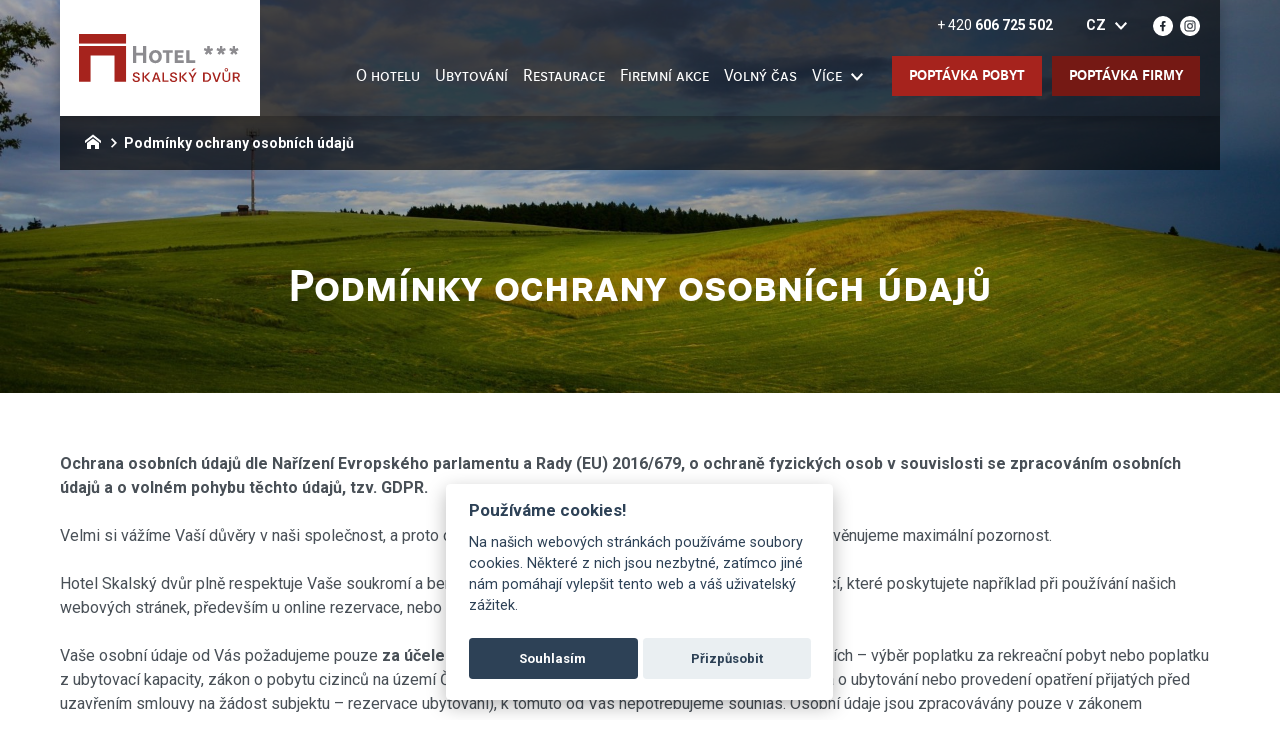

--- FILE ---
content_type: text/html; charset=utf-8
request_url: https://www.skalskydvur.cz/cs/podminky-ochrany-osobnich-udaju
body_size: 6302
content:


<!DOCTYPE html>
<html xmlns="http://www.w3.org/1999/xhtml" lang="cs" xml:lang="cs" dir="ltr">

<head>

<title>Podmínky ochrany osobních údajů | Hotel Skalský Dvůr</title>
<meta charset="utf-8">
    <meta name="description" content="Ochrana osobních údajů dle Nařízení Evropského parlamentu a Rady (EU) 2016/679, o ochraně fyzických osob v souvislosti se zpracováním osobních údajů a o volném…">

<meta name="author" content="XART s.r.o.">
<meta name="robots" content="index,follow" />



<link rel="stylesheet" media="not print" href="/assets/fe/skalskydvur_2021/css/froala.css?v=1744744901">
<meta name="viewport" content="width=device-width,initial-scale=1">
<link rel="apple-touch-icon" sizes="180x180" href="/assets/fe/skalskydvur_2021/favicon/apple-touch-icon.png">
<link rel="icon" type="image/png" href="/assets/fe/skalskydvur_2021/favicon/favicon-96x96.png" sizes="96x96">
<link rel="icon" type="image/svg+xml" href="/assets/fe/skalskydvur_2021/favicon/favicon.svg">
<link rel="manifest" href="/assets/fe/skalskydvur_2021/favicon/site.webmanifest">
<link rel="shortcut icon" href="/assets/fe/skalskydvur_2021/favicon/favicon.ico">
<meta name="msapplication-TileColor" content="#ffffff">
<meta name="msapplication-TileImage" content="/assets/fe/skalskydvur_2021/favicon/mstile-144x144.png">
<meta name="msapplication-config" content="/assets/fe/skalskydvur_2021/favicon/browserconfig.xml">
<meta name="theme-color" content="#ffffff">

<link rel="stylesheet" href="/assets/fe/skalskydvur_2021/svg/svg-symbols.css?v=1744744821" media="not print">
<link rel="stylesheet" href="/assets/fe/skalskydvur_2021/css/jquery.fancybox.min.css?v=1744744811" media="not print">

<script src="/assets/fe/skalskydvur_2021/js/jquery.min.js?v=1744744810"></script>
<script src="/assets/fe/skalskydvur_2021/js/other/nette.ajax.js?v=1746436478"></script>
<script src="/assets/fe/skalskydvur_2021/js/popper.min.js?v=1744744811"></script>
<script src="/assets/fe/skalskydvur_2021/js/bootstrap.bundle.min.js?v=1744744810"></script>
<script src="/assets/fe/skalskydvur_2021/js/jquery.basictable.min.js?v=1744744810"></script>
<script src="/assets/fe/skalskydvur_2021/js/base/scripts.js?v=1746436478"></script>
<script src="/assets/fe/skalskydvur_2021/js/jquery.fancybox.min.js?v=1744744811"></script>
<script src="/assets/fe/skalskydvur_2021/js/util.js?v=1744744810"></script>

<link rel="stylesheet" href="/assets/fe/skalskydvur_2021/css/segments/wf-10-2-5.css?v=1744744805" media="not print">
<link rel="stylesheet" href="/assets/fe/skalskydvur_2021/css/segments/wrapper-header.css?v=1744744805" media="not print">

<link id="load-source-files" rel="stylesheet" href="/assets/fe/skalskydvur_2021/css/segments/wf-15-10.css?v=1744744805">
		<link rel="stylesheet" media="not print" type="text/css" href="/assets/fe/skalskydvur_2021/css/segments/wf-60-31-1.css?v=1744744805">
<link rel="stylesheet" href="/assets/fe/skalskydvur_2021/css/template.css?v=1744744899" media="not print">


        <link rel="alternate" href="https://www.skalskydvur.cz/cs/podminky-ochrany-osobnich-udaju" hreflang="cs" />
        <link rel="alternate" href="https://www.skalskydvur.cz/cs/podminky-ochrany-osobnich-udaju" hreflang="x-default" />


    <link rel="canonical" href="https://www.skalskydvur.cz/cs/podminky-ochrany-osobnich-udaju" />
<meta id="assets-path" data-route="/assets/fe/skalskydvur_2021/">

<meta property="og:url" content="https://www.skalskydvur.cz/cs/podminky-ochrany-osobnich-udaju"/>
<meta property="og:type" content="article"/>
<meta property="og:title" content="Podmínky ochrany osobních údajů"/>
<meta property="og:site_name" content="Hotel Skalský Dvůr"/>
<meta property="og:description" content="Ochrana osobních údajů dle Nařízení Evropského parlamentu a Rady (EU) 2016/679, o ochraně fyzických osob v souvislosti se zpracováním osobních údajů a o volném…"/>




        <!-- Google Tag Manager -->
        <script>(function(w,d,s,l,i){ w[l]=w[l]||[];w[l].push({'gtm.start':
        new Date().getTime(),event:'gtm.js'});var f=d.getElementsByTagName(s)[0],
        j=d.createElement(s),dl=l!='dataLayer'?'&l='+l:'';j.async=true;j.src=
        'https://www.googletagmanager.com/gtm.js?id='+i+dl;f.parentNode.insertBefore(j,f);
        })(window,document,'script','dataLayer',"GTM-MP2QSH2K");</script>
        <!-- End Google Tag Manager -->

		<script type="text/javascript" src="/assets/fe/skalskydvur_2021/js/segments/wf-60-31-1.js?v=1746436478"></script>
</head>

	<body class="body-subpage h1-full-wide-inpage  page-59 type-articles-article">



        <!-- Google Tag Manager (noscript) -->
        <noscript><iframe src="https://www.googletagmanager.com/ns.html?id=GTM-MP2QSH2K"
        height="0" width="0" style="display:none;visibility:hidden"></iframe></noscript>
        <!-- End Google Tag Manager (noscript) -->


<script> document.documentElement.className += ' js'</script>

<div id="snippet--messages">
	<div class="wrapper-toast" id="flashes">
	</div>
</div>
			<div class="body-crop">






<div class="wrapper-header absolute">
	<div class="wf-header-10-2-5">
		<header role="banner">
			<div class="container">
				<div class="wf-outer">
					<div class="wf-wrapper">


		<div class="fr-customHtml logo" data-fr-id="3">
		
<div class="wrapper-logo">
    <div class="wrapper-logo-inner">
        <div class="wrapper-logo-img">
            <a href="https://www.skalskydvur.cz/cs/">
                <img src="/assets/fe/skalskydvur_2021/svg/src/img/logo-header.svg" alt="Hotel Skalský Dvůr">
            </a>
        </div>
    </div>
</div>

		</div>

						<div class="wrapper-right">
							<div class="wrapper-row-1">


		<div class="fr-contactInfo mark-hamburger-contact" data-fr-id="4">
		

    <ul class="items">

<li class="item  phone phone-1">
			<a href="tel:+420606725502&amp;nbsp;" class="icon-text">
				<div class="icon-text-wrapper">
					<div class="icon-caption"> + 420 <strong>606 725 502&nbsp;</strong> </div>
				</div>
			</a>
</li>
    </ul>

		</div>
		<div class="fr-languageSelect" aria-label="Jazykové mutace" data-fr-id="5">
		
    <nav class="drop-down ul drow-small" data-lang-more="Více" role="navigation" aria-label="Jazykové mutace" data-lang-show="Zobrazit další mutace" data-lang-hide="Skrýt podnabídku">
        <div class="li">
            <div class="wr">
                    <span>CZ</span>
                <button class="toggle-sub" aria-haspopup="true"></button>
            </div>
            <div class="wr-ul">
                <ul>
                        <li>
                            <div class="wr">
                                    <a href="/cs/podminky-ochrany-osobnich-udaju">cz</a>
                            </div>
                        </li>
                </ul>
            </div>
        </div>
    </nav>

		</div>
		<div class="fr-socialIcons" data-fr-id="6">
		
	<div class="wrapper-title">
		
	</div>
	<nav role="navigation" aria-label="">
		<ul>
			<li>
				<a href="https://www.facebook.com/skalskydvur" target="_blank" class="wrapper-facebook">
						<svg class="icon-facebook" aria-hidden="true"> <use xlink:href="/assets/fe/skalskydvur_2021/svg/svg-symbols.svg#icon-facebook"></use> </svg>
					<span class="bf">facebook</span>
				</a>
			</li>
			<li>
				<a href="https://www.instagram.com/hotel.skalsky.dvur/" target="_blank" class="wrapper-instagram">
						<svg class="icon-instagram" aria-hidden="true"> <use xlink:href="/assets/fe/skalskydvur_2021/svg/svg-symbols.svg#icon-instagram"></use> </svg>
					<span class="bf">instagram</span>
				</a>
			</li>
		</ul>
	</nav>

		</div>

							</div>
							<div class="wrapper-row-2">


		<div class="fr-menu mark-header-menu mark-hamburger-menu" id="menu-main" data-order="2" aria-label="Hlavní menu" data-fr-id="7">
		

<nav role="navigation" aria-label="Hlavní menu" data-lang-show="Zobrazit podnabídku" data-lang-hide="Skrýt podnabídku">
	<ul class="menu-web drop-down horizontally-menu  mark-wrapper-menu" data-lang-more="Více" data-count-item="0">
			<li >
				<div class="wr">

							<a class="item-link" href="/cs/hotel/hotel-skalsky-dvur" >
								<span class="item-title">O hotelu</span>
							</a>
				</div>
					</li>
			<li >
				<div class="wr">

							<a class="item-link" href="/cs/ubytovani/ubytovani-na-vysocine-hotel-skalsky-dvur" >
								<span class="item-title">Ubytování</span>
							</a>
				</div>
					</li>
			<li >
				<div class="wr">

							<a class="item-link" href="/cs/restaurace/hotelova-restaurace" >
								<span class="item-title">Restaurace</span>
							</a>
				</div>
					</li>
			<li >
				<div class="wr">

							<a class="item-link" href="/cs/firemni-akce-a-konference-na-vysocine" >
								<span class="item-title">Firemní akce</span>
							</a>
				</div>
					</li>
			<li >
				<div class="wr">

							<a class="item-link" href="/cs/volny-cas/aktivity-ve-volnem-case" >
								<span class="item-title">Volný čas</span>
							</a>
				</div>
					</li>
			<li >
				<div class="wr">

							<a class="item-link" href="/cs/fotogalerie-hotelu" >
								<span class="item-title">Fotogalerie</span>
							</a>
				</div>
					</li>
			<li >
				<div class="wr">

							<a class="item-link" href="/cs/kontakt" >
								<span class="item-title">Kontakt</span>
							</a>
				</div>
					</li>
	</ul>
</nav>

		</div>
		<div class="fr-customHtml-button  mark-hamburger-button-bottom mark-header-button" data-fr-id="9">
		
	<p><a class="btn icon-text" href="/cs/poptavka-pobyt"><span class="icon-text-wrapper"><span class="icon-caption">Poptávka pobyt</span></span></a></p>

		</div>
		<div class="fr-customHtml-button btn-reservation mark-hamburger-button-bottom mark-header-button" data-fr-id="8">
		
	<p><a class="btn  icon-text " href="/cs/poptavka-firmy"><span class="icon-text-wrapper"><span class="icon-caption">POPTÁVKA FIRMY</span></span></a></p>

		</div>

							</div>
						</div>
					</div>
					<div class="wf-wrapper-bottom">
					</div>
				</div>
			</div>
		</header>
	</div>
</div>
						


			<main id="main" role="main" class="main">


<div class="wrapper-main">


		<div class="fr-breadcrumbs" data-fr-id="25">
		
<nav role="navigation" aria-label="Drobečková navigace">
    <ol itemscope itemtype="http://schema.org/BreadcrumbList">
        <li itemprop="itemListElement" itemscope itemtype="http://schema.org/ListItem">
            <a itemprop="item" href="https://www.skalskydvur.cz/cs/">
                <span itemprop="name">Položka</span>
            </a>
            <meta itemprop="position" content="1">
        </li>
            <li itemprop="itemListElement" itemscope itemtype="http://schema.org/ListItem">
                <a itemprop="item" href="https://www.skalskydvur.cz/cs/podminky-ochrany-osobnich-udaju">
                    <span itemprop="name">Podmínky ochrany osobních údajů</span>
                </a>
                <meta itemprop="position" content="2">
            </li>
    </ol>
</nav>

		</div>
		<div class="fr-gallery-heading-image" data-fr-id="30">
		        <div class="src" data-image-url="/storage/fragments/30/1920x621/1637314883-69ba7e32fcaa9d1bd673b14965f45e31.jpeg"></div>

		</div>

		<div class="fr-gallery ">
		<div class="container">

	<div class="wrapper-h1">
		<div class="wrapper-content">
			<div class="wrapper-inner">
					<h1>Podmínky ochrany osobních údajů</h1>
			</div>
		</div>
	</div>
	<div class="wrapper-page">



		<p><strong>Ochrana osobních údajů dle Nařízení Evropského parlamentu a Rady (EU) 2016/679, o ochraně fyzických osob v souvislosti se zpracováním osobních údajů a o volném pohybu těchto údajů, tzv. GDPR.</strong><br><br>Velmi si vážíme Vaší důvěry v naši společnost, a proto ochraně osobních údajů před neoprávněným nakládáním věnujeme maximální pozornost.<br><br>Hotel Skalský dvůr plně respektuje Vaše soukromí a bere na vědomí Vaše obavy týkající se důvěrnosti informací, které poskytujete například při používání našich webových stránek, především u online rezervace, nebo při ubytování se na hotelové recepci.<br><br>Vaše osobní údaje od Vás požadujeme pouze <strong>za účelem splnění právní povinnosti</strong> (zákon o místních poplatcích – výběr poplatku za rekreační pobyt nebo poplatku z ubytovací kapacity, zákon o pobytu cizinců na území České republiky) a <strong>za účelem plnění smlouvy</strong> (smlouva o ubytování nebo provedení opatření přijatých před uzavřením smlouvy na žádost subjektu – rezervace ubytování), k tomuto od Vás nepotřebujeme souhlas. Osobní údaje jsou zpracovávány pouze v zákonem vyžadovaném rozsahu nebo v rozsahu nezbytně nutném, zahrnujícím základní kontaktní údaje a identifikační údaje fyzické osoby.<br><br>Vaše osobní údaje uchováváme po dobu, po kterou jsou nutné pro naplnění účelu, za kterým byly zaznamenány, obvykle po dobu trvání smluvního vztahu a poté po dobu, kterou vyžaduje nebo povoluje příslušný zákon. Poté je likvidujeme, a to způsobem, který zajistí, aby nemohly být nikterak obnoveny.<br><br>Bez Vámi uděleného souhlasu Vám nezasíláme žádná marketingová sdělení.<br><br>Proti ztrátě, zneužití či přepisu informací, které jsme od Vás získali, máme stanoveny interní předpisy a procesy.<br><br>Hotel dle nařízení „GDPR" má oprávněný zájem na ochraně hotelového majetku a bezpečnosti zaměstnanců a hotelových hostů, a za tímto účelem využívá <strong>kamerového systému</strong>. Kamerový záznam uchovává po dobu 7 dnů ode dne pořízení a je zabezpečen dle nejvyšších bezpečnostních standardů.<br><br>Za podmínek uvedených v GDPR po nás můžete požadovat informaci, jaké Vaše osobní údaje zpracováváme, můžete si vyžádat přístup ke zpracovaným údajům a tyto nechat aktualizovat nebo opravit, požadovat výmaz těchto osobních údajů, požadovat získání svých osobních údajů ve strukturovaném, běžně použitelném a strojově čitelném formátu a předání těchto údajů jinému správci, požadovat, aby osobní údaje byly rovnou předány druhému správci, je-li to technicky proveditelné. Můžete vznést námitku proti zpracování osobních údajů, které se Vás týkají. V případě pochybností o dodržování povinností souvisejících se zpracováním Vašich osobních údajů se můžete obrátit na nás nebo na Úřad pro ochranu osobních údajů.<br><br><br></p><h2 id="nastaveni-cookies">Cookies</h2><h3>Co jsou cookies?</h3><p>Textové soubory, které&nbsp;internetové stránky ukládají na&nbsp;váš počítač nebo mobilní zařízení v&nbsp;okamžiku, kdy tyto stránky začnete využívat.</p><ul><li>Soubory cookies první strany&nbsp;jsou takové cookies, které se ukládají při navštívení nějaké internetové stránky. Číst je pak může pouze daná internetová stránka. Kromě toho mohou internetové stránky potenciálně využívat externích služeb, které také ukládají vlastní soubory cookies – tzv.&nbsp;cookies třetích stran.</li><li>Trvalé cookies jsou takové cookies, které byly uloženy na vašem počítači a&nbsp;nejsou automaticky vymazány poté, co zavřete prohlížeč – na rozdíl od&nbsp;dočasných cookies, která se po zavření prohlížeče vždy smažou.</li></ul><p>Doba uložení cookies v počítači uživatele je dána jejich povahou. Některé cookies jsou omezeny trváním relace (tzv. relační neboli „session cookies"). Tyto cookies existují, pouze dokud je webový prohlížeč spuštěn, a po jeho ukončení jsou automaticky odstraněny. Jiné cookies jsou trvalé (tzv. „persistent cookies"). Tyto soubory cookies zůstávají ve webovém prohlížeči i po jeho ukončení až do stanoveného data, případně do jejich manuálního smazání uživatelem. Podle těchto cookies lze identifikovat počítač správce při opětovném spuštění webového prohlížeče a prohlížení internetu. Cookies neovlivní technické používání počítače a neobsahují žádné viry nebo jiné hrozby.</p><p>Souhlas s použitím cookies není předpokladem pro návštěvu webových stránek. Při návštěvě našich internetových stránek máte možnost volitelná cookies buď přijmout, nebo odmítnout.&nbsp;Kliknutím na "Přijmout všechny cookies" přijímáte všechny cookies, kliknutím na "Odmítnout vše" znemožníte uložení volitelných cookies na Váš web. Technické cookies odmítnout nelze, je na nich závislá funkčnost webu. Před vyjádřením souhlasu či nesouhlasu se ukládají pouze technické cookies. Volitelné cookies používáme k pořizování anonymizovaných různých statistik týkajících se prohlížení našich stránek uživateli a služeb za účelem reklamy.</p><p>Tento web využívá následující cookies a tomu podobné technologie.</p><h3>Technické cookies</h3><table class="normal"><thead><tr><th>Název</th><th>Služba</th><th>Účel</th></tr></thead><tbody><tr><td>&nbsp;cookiepermission</td><td>souhlas s cookies</td><td>ukládá vaše preference týkající se cookies (aby se vás stránky neptaly znovu a znovu)</td></tr><tr><td>&nbsp;jpanesliders_panel-sliders</td><td>slideshow</td><td>držení pozice aktuálního slide</td></tr><tr><td>&nbsp;PHPSESSID</td><td>používání webu</td><td>udržení kontextu uživatele na webu</td></tr><tr><td>xDetectDevice</td><td>detekce zařízení</td><td>na základě zjištění zařízení přizpůsobujeme design webu, aby vypadal správně na všech zařízeních</td></tr><tr><td>xDetectBrowser</td><td>detekce prohlížeče</td><td>na základě zjištění prohlížeče přizpůsobujeme design webu, aby vypadal správně na všech prohlížečích</td></tr><tr><td>recaptcha</td><td>Google recaptcha</td><td>sběr údajů anlalýzy rizik pro určení reálného návštěvníka stránek nebo robota</td></tr><tr><td>mapy a poloha</td><td>zjištění polohy uživatele</td><td>dle volby uživatele</td></tr></tbody></table><h3>Volitelné cookies</h3><p>Vaše údaje zpracováváme v souladu se zásadami ochrany osobních údajů z důvodu následujících potřeb: zpětná vazba od návštěvníků formou analytických statistik používání webu, ukládání nebo přístup k informacím na vašem zařízení, měření obsahu, reklama a vývoj produktů. Pokud návštěvník souhlas neudělí, tyto cookies se nebudou ukládat.</p><ul><li><strong>Google Analytics</strong> (<a href="https://marketingplatform.google.com/about/analytics/">https://marketingplatform.google.com/about/analytics/</a>) - analytický nástroj společnosti Google pro sběr anonymních statistik o uživatelích našeho webu.</li><li><strong>Facebook</strong> (<a href="https://www.facebook.com/">https://www.facebook.com/</a>) - Facebook pixel pro možnosti remarketingu.</li><li><strong>Seznam Sklik</strong> (<a href="https://www.sklik.cz/">https://www.sklik.cz/</a>)&nbsp;- reklamní systém společnosti Seznam pro možnosti retargetingu.</li><li><strong>Hotjar</strong> (<a href="https://www.hotjar.com/">https://www.hotjar.com/</a>) - analytický nástroj společnosti Hotjar pro sběr anonymních statistik o uživatelích našeho webu.</li></ul>

	</div>
		</div>
		</div>



</div>


			</main>


<footer role="contentinfo" class="footer header-shift icon-hover">
	<div class="wf-footer-15-10">
		<div class="footer-top">
			<div class="container">
				<div class="top-wrapper">
					<div class="footer-header">


		<div class="fr-contactInfo icon-top" data-fr-id="18">
		

    <ul class="items">

<li class="item  phone phone-1">
			<a href="tel:+420606725502" class="icon-text">
				<div class="icon-text-wrapper">
					<div class="icon-caption"> +420 606 725 502 </div>
						<div class="icon-svg">
							<svg class="icon-phone" aria-hidden="true">
							<use xlink:href="/assets/fe/skalskydvur_2021/svg/svg-symbols.svg#icon-phone"></use>
							</svg>
						</div>
				</div>
			</a>
</li>

<li class="item  address">
			<div class="icon-text">
				<div class="icon-text-wrapper">
					<div class="icon-caption"> Lísek 52, 593 01 </div>
						<div class="icon-svg">
							<svg class="icon-address" aria-hidden="true">
							<use xlink:href="/assets/fe/skalskydvur_2021/svg/svg-symbols.svg#icon-address"></use>
							</svg>
						</div>
				</div>
			</div>
</li>

<li class="item  link link-1">
			<a href="/cs/poptavka-pobyt" class="icon-text">
				<div class="icon-text-wrapper">
					<div class="icon-caption"> Poptávka pobyt </div>
						<div class="icon-svg">
							<svg class="icon-link" aria-hidden="true">
							<use xlink:href="/assets/fe/skalskydvur_2021/svg/svg-symbols.svg#icon-link"></use>
							</svg>
						</div>
				</div>
			</a>
</li>

<li class="item  link link-2">
			<a href="/cs/poptavka-firmy" class="icon-text">
				<div class="icon-text-wrapper">
					<div class="icon-caption"> Poptávka firmy </div>
						<div class="icon-svg">
							<svg class="icon-link" aria-hidden="true">
							<use xlink:href="/assets/fe/skalskydvur_2021/svg/svg-symbols.svg#icon-link"></use>
							</svg>
						</div>
				</div>
			</a>
</li>
    </ul>

		</div>

					</div>
					<div class="footer-content">
						<div class="footer-item">
							<div class="wrapper-row-1">


		<div class="fr-customHtml logo" data-fr-id="19">
		
<div class="wrapper-logo">
    <div class="wrapper-logo-inner">
        <div class="wrapper-logo-img">
            <a href="https://www.skalskydvur.cz/cs/">
                <img src="/assets/fe/skalskydvur_2021/svg/src/img/logo-footer.svg" alt="Hotel Skalský Dvůr">
            </a>
        </div>
            <div class="claim"><p>Vzdálenost od:</p><p>Nové Město na Moravě: 8,5km</p><p>Bystřice nad Pernštejnem: 8,5km</p></div>
    </div>
</div>

		</div>

							</div>
							<div class="wrapper-row-2">


		<div class="fr-socialIcons mark-hamburger-social" aria-label="Sociální sítě" data-fr-id="20">
		
	<div class="wrapper-title">
		
	</div>
	<nav role="navigation" aria-label="Sociální sítě">
		<ul>
			<li>
				<a href="https://www.facebook.com/skalskydvur" target="_blank" class="wrapper-facebook">
						<svg class="icon-facebook" aria-hidden="true"> <use xlink:href="/assets/fe/skalskydvur_2021/svg/svg-symbols.svg#icon-facebook"></use> </svg>
					<span class="bf">facebook</span>
				</a>
			</li>
			<li>
				<a href="https://www.instagram.com/hotel.skalsky.dvur/" target="_blank" class="wrapper-instagram">
						<svg class="icon-instagram" aria-hidden="true"> <use xlink:href="/assets/fe/skalskydvur_2021/svg/svg-symbols.svg#icon-instagram"></use> </svg>
					<span class="bf">instagram</span>
				</a>
			</li>
		</ul>
	</nav>

		</div>

							</div>
						</div>
						<div class="footer-item">


		<div class="fr-menu-simply" data-order="5" data-fr-id="21">
		
 	<div class="wrapper-title"><h2>Užitečné odkazy</h2></div>
<nav role="navigation" aria-label="">
	<ul>
			<li class="act">
				<div class="wr">
							<a href="/cs/podminky-ochrany-osobnich-udaju" class="act"><span>GDPR</span></a>
				</div>
			</li>
			<li class="act">
				<div class="wr">
							<a href="/cs/volny-cas/vyletokoutek"><span>Výletokoutek</span></a>
				</div>
			</li>
			<li class="act">
				<div class="wr">
							<a href="/cs/nab-zam-ctg"><span>Nabídka zaměstnání</span></a>
				</div>
			</li>
	</ul>
</nav>

		</div>

						</div>
						<div class="footer-item">


		<div class="fr-menu-simply" data-order="5" data-fr-id="22">
		
 	<div class="wrapper-title"><h2>Oblíbené</h2></div>
<nav role="navigation" aria-label="">
	<ul>
			<li >
				<div class="wr">
							<a href="/cs/pobyty"><span>Rekreační pobyty</span></a>
				</div>
			</li>
			<li >
				<div class="wr">
							<a href="/cs/darkovy-poukaz"><span>Dárkové poukazy</span></a>
				</div>
			</li>
			<li >
				<div class="wr">
							<a href="/cs/dovolena-pro-rodiny-s-detmi-ubytovani-na-vysocine"><span>Dovolená pro rodiny s dětmi</span></a>
				</div>
			</li>
			<li >
				<div class="wr">
							<a href="/cs/pobyty/letni-pobyty-se-psem-dovolena-na-vysocine"><span>Letní pobyty se psem</span></a>
				</div>
			</li>
	</ul>
</nav>

		</div>

						</div>
						<div class="footer-item">



						</div>
					</div>
				</div>
			</div>
		</div>
		<div class="footer-bottom">
			<div class="container">
				<div class="bottom-wrapper">
<div class="fr-customHtml-copyright">
	&copy; 2026 Copyright skalskydvur.cz
</div><div class="fr-customHtml-xart">
	<a href="https://www.xart.cz" target="_blank" class="icon-text">
		<span class="icon-text-wrapper">
			<span class="icon-caption">
				Vytvořil xart.cz
			</span>
			<span class="icon-svg">
				<svg role="img" class="icon-xart" aria-label="Vytvořil xart.cz">
					<use xlink:href="/assets/fe/skalskydvur_2021/svg/svg-symbols.svg#icon-xart"></use>
				</svg>
			</span>
		</span>
	</a>
</div>				</div>
			</div>
		</div>
	</div>
</footer>
		</div>
<div class="header-small" aria-hidden="true">
	<div class="container">
		<div class="wrapper">
			<div class="wrapper-left">
			</div>
			<div class="wrapper-right">
				<div class="menu"></div>
				<div class="buttons"></div>
				<div class="group-icons">
					<button class="fr-custom-toggle-menu toggle-menu toggle header-icon" data-toggle="show-hamburger">
						<svg role="img" class="icon-close act">
							<use xlink:href="/assets/fe/skalskydvur_2021/svg/svg-symbols.svg#icon-close"></use>
						</svg>
						<svg role="img" class="icon-menu ">
							<use xlink:href="/assets/fe/skalskydvur_2021/svg/svg-symbols.svg#icon-menu"></use>
						</svg>
						<span>Menu</span>
					</button>
				</div>
			</div>
		</div>
	</div>
</div>
<script src="/assets/js/netteForms.min.js?v=1723727091"></script>

	<script src="https://www.google.com/recaptcha/api.js?render=explicit"></script>
	<script src="/assets/fe/js/invisibleRecaptcha.js?v=1642511250"></script>

<script src="/assets/fe/js/front.js?v=1747659956"></script>















<link rel="stylesheet" href="/assets/fe/skalskydvur_2021/css/template-print.css?v=1744744896" media="print">




	</body>
</html>



--- FILE ---
content_type: text/css
request_url: https://www.skalskydvur.cz/assets/fe/skalskydvur_2021/svg/svg-symbols.css?v=1744744821
body_size: 488
content:
.icon-address {
  width: 0.6995192307692307em;
  height: 1em;
}

.icon-arrow-down {
  width: 1.620745542949757em;
  height: 1em;
}

.icon-arrow-left {
  width: 0.616969696969697em;
  height: 1em;
}

.icon-arrow-right {
  width: 0.616969696969697em;
  height: 1em;
}

.icon-arrow-up {
  width: 1.620745542949757em;
  height: 1em;
}

.icon-basket {
  width: 1em;
  height: 1em;
}

.icon-check {
  width: 1em;
  height: 1em;
}

.icon-checkmark {
  width: 1em;
  height: 1em;
}

.icon-close {
  width: 1em;
  height: 1em;
}

.icon-company {
  width: 1.5150432493418577em;
  height: 1em;
}

.icon-contact {
  width: 0.6340916372957385em;
  height: 1em;
}

.icon-date {
  width: 0.8992805755395684em;
  height: 1em;
}

.icon-email {
  width: 1.4970059880239523em;
  height: 1em;
}

.icon-error {
  width: 1em;
  height: 1em;
}

.icon-exclamation {
  width: 0.3571428571428571em;
  height: 1em;
}

.icon-facebook-shared {
  width: 1em;
  height: 1em;
}

.icon-facebook {
  width: 0.9999999999999999em;
  height: 1em;
}

.icon-favicon-square {
  width: 0.9999999999999999em;
  height: 1em;
}

.icon-favicon {
  width: 0.97188013136289em;
  height: 1em;
}

.icon-file-doc {
  width: 0.75em;
  height: 1em;
}

.icon-file-pdf {
  width: 0.75em;
  height: 1em;
}

.icon-file-ppt {
  width: 0.75em;
  height: 1em;
}

.icon-file-xls {
  width: 0.75em;
  height: 1em;
}

.icon-file-zip {
  width: 0.75em;
  height: 1em;
}

.icon-free {
  width: 0.9670844236331083em;
  height: 1em;
}

.icon-home {
  width: 1em;
  height: 1em;
}

.icon-hotel {
  width: 1.1428571428571428em;
  height: 1em;
}

.icon-instagram {
  width: 0.9999999999999999em;
  height: 1em;
}

.icon-line-white {
  width: 11.891237340378687em;
  height: 1em;
}

.icon-link {
  width: 0.616969696969697em;
  height: 1em;
}

.icon-linkedin {
  width: 0.9999999999999999em;
  height: 1em;
}

.icon-location-smap {
  width: 0.6992801047120419em;
  height: 1em;
}

.icon-location {
  width: 0.6995192307692308em;
  height: 1em;
}

.icon-menu {
  width: 1.1428571428571428em;
  height: 1em;
}

.icon-message-alert {
  width: 0.9992721979621543em;
  height: 1em;
}

.icon-message-attention {
  width: 1.0779569892473118em;
  height: 1em;
}

.icon-message-cancel {
  width: 0.84375em;
  height: 1em;
}

.icon-message-error {
  width: 1em;
  height: 1em;
}

.icon-message-info {
  width: 0.999636098981077em;
  height: 1em;
}

.icon-minus {
  width: 7.115107913669066em;
  height: 1em;
}

.icon-pause {
  width: 1em;
  height: 1em;
}

.icon-phone {
  width: 1em;
  height: 1em;
}

.icon-pikto-massage {
  width: 1.366483873965982em;
  height: 1em;
}

.icon-pikto-pool {
  width: 1.1245504448230172em;
  height: 1em;
}

.icon-pikto-s-pool {
  width: 1.2457836281365693em;
  height: 1em;
}

.icon-pikto-sauna {
  width: 1.3977187733732237em;
  height: 1em;
}

.icon-play {
  width: 1em;
  height: 1em;
}

.icon-plus {
  width: 1em;
  height: 1em;
}

.icon-print {
  width: 1em;
  height: 1em;
}

.icon-search {
  width: 1em;
  height: 1em;
}

.icon-slide-dot-active {
  width: 1em;
  height: 1em;
}

.icon-slide-dot {
  width: 1em;
  height: 1em;
}

.icon-slide-left {
  width: 1em;
  height: 1em;
}

.icon-slide-right {
  width: 1em;
  height: 1em;
}

.icon-summary-next {
  width: 0.34583127775037em;
  height: 1em;
}

.icon-tiktok {
  width: 0.9999999999999999em;
  height: 1em;
}

.icon-twitter {
  width: 0.9999999999999999em;
  height: 1em;
}

.icon-user {
  width: 1.0444444444444445em;
  height: 1em;
}

.icon-white-line {
  width: 8.516240933459477em;
  height: 1em;
}

.icon-xart {
  width: 1em;
  height: 1em;
}

.icon-youtube {
  width: 1.0002502502502502em;
  height: 1em;
}



--- FILE ---
content_type: text/css
request_url: https://www.skalskydvur.cz/assets/fe/skalskydvur_2021/css/segments/wrapper-header.css?v=1744744805
body_size: -232
content:
.wrapper-header{position:relative;z-index:50}

--- FILE ---
content_type: text/css
request_url: https://www.skalskydvur.cz/assets/fe/skalskydvur_2021/css/segments/wf-15-10.css?v=1744744805
body_size: 1162
content:
:root{--sSize:1;--sCalc:1;--fsSize:1;--fsCalc:1}@media (max-width:1920px){:root{--sSize:1;--sCalc:1;--fsSize:1;--fsCalc:1}}@media (min-width:1920px){:root{--sSize:0;--sCalc:1.90476;--fsSize:0;--fsCalc:1.145038}}@media (min-width:576px) and (max-width:767.98px){.header-shift .wf-footer-15-10 .footer-header{max-width:540px;width:540px}}@media (min-width:768px) and (max-width:991.98px){.header-shift .wf-footer-15-10 .footer-header{max-width:720px;width:720px}}@media (min-width:992px) and (max-width:1249.98px){.header-shift .wf-footer-15-10 .footer-header{max-width:960px;width:960px}}@media (min-width:1250px){.header-shift .wf-footer-15-10 .footer-header{max-width:1190px;width:1190px}}.wf-footer-15-10{background:rgba(166,35,29,.92);color:#fff;line-height:1.2;padding:3rem 0 0;position:relative}.wf-footer-15-10 a{color:#fff}.wf-footer-15-10 p{margin:0}.wf-footer-15-10 h2{color:#fff;font-size:2.1rem;font-weight:400}.wf-footer-15-10 h2 strong{color:#c06561;font-weight:700}.wf-footer-15-10 .footer-content{display:flex;flex-wrap:wrap;justify-content:space-between;padding-bottom:3rem}.wf-footer-15-10 .wrapper-title{margin-bottom:2rem;text-align:left}@media (max-width:767.98px){.wf-footer-15-10 .footer-content{flex-wrap:wrap}.wf-footer-15-10 .footer-item:nth-child(3){flex:0 0;flex-basis:100%;max-width:100%;width:100%}}.wf-footer-15-10 .fr-socialIcons{border-top:1px solid hsla(0,0%,100%,.3);padding-top:.5rem}.wf-footer-15-10 .fr-socialIcons ul{display:flex;list-style:none;margin:0;padding:0}.wf-footer-15-10 .fr-socialIcons li{background:none;list-style-image:none;list-style-type:none;margin:0;padding:0}.wf-footer-15-10 .fr-socialIcons li:before{bottom:auto;content:"";display:none;height:auto;left:auto;margin:0;padding:0;position:static;right:auto;top:auto;width:auto}.wf-footer-15-10 .fr-socialIcons li a{font-size:3rem;padding:.5rem}.wf-footer-15-10 .fr-menu-simply ul{padding-left:2rem}@media (max-width:575.98px){.wf-footer-15-10 .fr-menu-simply{text-align:center}.wf-footer-15-10 .fr-menu-simply ul{display:inline-block}.wf-footer-15-10 .fr-menu-simply li{display:inline-block;margin-right:1rem}}.wf-footer-15-10 .fr-contactInfo{font-size:1.4rem;padding:2rem 0}.wf-footer-15-10 .fr-contactInfo p{margin:0}.wf-footer-15-10 .fr-contactInfo .items{align-items:center;display:flex;flex-wrap:wrap;justify-content:center;list-style:none;margin:0;padding:0}.wf-footer-15-10 .fr-contactInfo .item{background:none;flex:0 0;flex-basis:25%;list-style-image:none;list-style-type:none;margin:0;max-width:25%;padding:1rem;position:relative;text-align:center;width:25%}.wf-footer-15-10 .fr-contactInfo .item:before{bottom:auto;content:"";display:none;height:auto;left:auto;margin:0;padding:0;position:static;right:auto;top:auto;width:auto}.wf-footer-15-10 .fr-contactInfo .item:after{background:hsla(0,0%,100%,.8);bottom:auto;content:"";display:block;height:4rem;left:0;position:absolute;top:0;top:50%;transform:translateY(-50%);transition:.5s;width:1px}@media (prefers-reduced-motion:reduce){.wf-footer-15-10 .fr-contactInfo .item:after{transition:none}}.wf-footer-15-10 .fr-contactInfo .item:first-child:after{display:none}.wf-footer-15-10 .fr-contactInfo .button{align-self:center}.wf-footer-15-10 .fr-contactInfo a:active,.wf-footer-15-10 .fr-contactInfo a:focus,.wf-footer-15-10 .fr-contactInfo a:hover{color:#fff}@media (max-width:991.98px){.wf-footer-15-10 .fr-contactInfo .item{flex:0 0;flex-basis:50%;max-width:50%;width:50%}}@media (min-width:576px) and (max-width:991.98px){.wf-footer-15-10 .fr-contactInfo .item:nth-child(3):after{display:none}}@media (max-width:575.98px){.wf-footer-15-10 .fr-contactInfo .item{flex:0 0;flex-basis:80%;max-width:80%;width:80%}.wf-footer-15-10 .fr-contactInfo .item:first-child:after{display:none}.wf-footer-15-10 .fr-contactInfo .item:after{height:1px;opacity:.5;top:0;transform:none;width:100%}}.wf-footer-15-10 .footer-bottom{background:#a6231d;font-size:1.4rem;padding:2.5rem 0;text-align:center}.wf-footer-15-10 .footer-bottom .fr-customHtml-copyright,.wf-footer-15-10 .footer-bottom .fr-customHtml-xart{display:inline-block;margin:.5rem 1rem}.wf-footer-15-10 .footer-bottom .fr-customHtml-xart{align-items:center;display:inline-flex}.wf-footer-15-10 .footer-bottom .fr-customHtml-xart svg{font-size:1.2rem;margin:0 .5rem 0 0}.header-shift .wf-footer-15-10 .footer-header{margin-left:-1.5rem;padding-left:1.5rem;padding-right:1.5rem;position:absolute;top:0;transform:translateY(-50%);z-index:1}.header-shift .wf-footer-15-10 .footer-header .items{background:#c06561;padding-bottom:.5rem;padding-top:.5rem}@media (max-width:767.98px){.header-shift .wf-footer-15-10 .footer-header .items{padding-bottom:.5rem;padding-top:.5rem}.header-shift .wf-footer-15-10 .footer-header .item{padding:1rem 0}}@media (max-width:991.98px){.header-shift .wf-footer-15-10 .footer-header{margin:0;padding:0;position:relative;top:-7.5rem;transform:none;width:100%}.header-shift .wf-footer-15-10 .footer-header .item{padding:1.5rem 0}}.header-shift .wf-footer-15-10 .footer-content{padding-left:2rem;padding-right:2rem;padding-top:6rem}@media (max-width:991.98px){.header-shift .wf-footer-15-10 .footer-content{margin-top:-6rem;padding-top:0}}@media (max-width:575.98px){.header-shift .wf-footer-15-10 .footer-content{padding-left:0;padding-right:0}}.wf-footer-15-10 .fr-customHtml.logo a{display:block;text-decoration:none}.wf-footer-15-10 .fr-customHtml.logo a:active,.wf-footer-15-10 .fr-customHtml.logo a:focus,.wf-footer-15-10 .fr-customHtml.logo a:hover{text-decoration:none}.wf-footer-15-10 .fr-customHtml.logo .wrapper-logo-inner{display:-ms-grid;display:grid;-ms-grid-columns:auto auto;-ms-grid-rows:auto;align-items:center;grid-template-columns:auto auto;grid-template-rows:auto;justify-content:center}.wf-footer-15-10 .fr-customHtml.logo .wrapper-logo-img{-ms-grid-column:1;-ms-grid-column-span:1;-ms-grid-row:1;-ms-grid-row-span:1;grid-column:1/span 1;grid-row:1/span 1}.wf-footer-15-10 .fr-customHtml.logo .logo-text{-ms-grid-column:2;-ms-grid-column-span:1;-ms-grid-row:1;-ms-grid-row-span:1;grid-column:2/span 1;grid-row:1/span 1;padding-left:2rem}.wf-footer-15-10 .fr-customHtml.logo .logo-note{-ms-grid-column:1;-ms-grid-column-span:2;-ms-grid-row:2;-ms-grid-row-span:1;grid-column:1/span 2;grid-row:2/span 1;margin-top:.5rem}.wf-footer-15-10 .fr-customHtml.logo .claim{-ms-grid-column:3;-ms-grid-column-span:1;-ms-grid-row:1;-ms-grid-row-span:2;grid-column:3/span 1;grid-row:1/span 2}@media (max-width:1249.98px){.wf-footer-15-10 .fr-customHtml.logo .logo-text{padding-left:1rem}}

--- FILE ---
content_type: text/css
request_url: https://www.skalskydvur.cz/assets/fe/skalskydvur_2021/css/segments/wf-60-31-1.css?v=1744744805
body_size: 779
content:
:root{--sSize:1;--sCalc:1;--fsSize:1;--fsCalc:1}@media (max-width:1920px){:root{--sSize:1;--sCalc:1;--fsSize:1;--fsCalc:1}}@media (min-width:1920px){:root{--sSize:0;--sCalc:1.90476;--fsSize:0;--fsCalc:1.145038}}.wf-com-60-31-1 .facebook-shared-button .icon-text .icon-text-wrapper,.wf-com-60-31-1 .icon-text.facebook-shared-button .icon-text-wrapper,.wf-com-60-31-1 .icon-text.print-button .icon-text-wrapper,.wf-com-60-31-1 .print-button .icon-text .icon-text-wrapper{flex-wrap:nowrap}.wf-com-60-31-1 .facebook-shared-button .icon-text .icon-caption,.wf-com-60-31-1 .icon-text.facebook-shared-button .icon-caption,.wf-com-60-31-1 .icon-text.print-button .icon-caption,.wf-com-60-31-1 .print-button .icon-text .icon-caption{order:2;width:auto}.wf-com-60-31-1 .facebook-shared-button .icon-text .icon-svg,.wf-com-60-31-1 .icon-text.facebook-shared-button .icon-svg,.wf-com-60-31-1 .icon-text.print-button .icon-svg,.wf-com-60-31-1 .print-button .icon-text .icon-svg{bottom:auto;flex:1 1;flex-basis:auto;left:0;margin:0 1rem 0 0;max-width:none;right:auto;top:auto;width:auto}.wf-com-60-31-1 .facebook-shared-button .icon-text.icon-hover:active .icon-svg,.wf-com-60-31-1 .facebook-shared-button .icon-text.icon-hover:focus .icon-svg,.wf-com-60-31-1 .facebook-shared-button .icon-text.icon-hover:hover .icon-svg,.wf-com-60-31-1 .facebook-shared-button a.icon-text:active .icon-svg,.wf-com-60-31-1 .facebook-shared-button a.icon-text:focus .icon-svg,.wf-com-60-31-1 .facebook-shared-button a.icon-text:hover .icon-svg,.wf-com-60-31-1 .icon-text.icon-hover.facebook-shared-button:active .icon-svg,.wf-com-60-31-1 .icon-text.icon-hover.facebook-shared-button:focus .icon-svg,.wf-com-60-31-1 .icon-text.icon-hover.facebook-shared-button:hover .icon-svg,.wf-com-60-31-1 .icon-text.icon-hover.print-button:active .icon-svg,.wf-com-60-31-1 .icon-text.icon-hover.print-button:focus .icon-svg,.wf-com-60-31-1 .icon-text.icon-hover.print-button:hover .icon-svg,.wf-com-60-31-1 .print-button .icon-text.icon-hover:active .icon-svg,.wf-com-60-31-1 .print-button .icon-text.icon-hover:focus .icon-svg,.wf-com-60-31-1 .print-button .icon-text.icon-hover:hover .icon-svg,.wf-com-60-31-1 .print-button a.icon-text:active .icon-svg,.wf-com-60-31-1 .print-button a.icon-text:focus .icon-svg,.wf-com-60-31-1 .print-button a.icon-text:hover .icon-svg{bottom:auto;left:.5rem;right:auto;top:auto}.wf-com-60-31-1 li,.wf-com-60-31-1 ul{display:block;margin:0;padding:0}.wf-com-60-31-1 li{background:none;list-style-image:none;list-style-type:none}.wf-com-60-31-1 li:before{bottom:auto;content:"";display:none;height:auto;left:auto;margin:0;padding:0;position:static;right:auto;top:auto;width:auto}.wf-com-60-31-1{margin:0 0 calc(2.1rem*var(--sCalc) + 1vw*var(--sSize)) auto;padding:0}.wf-com-60-31-1 .items{align-items:center;display:flex;flex-wrap:wrap;justify-content:flex-end;list-style:none;margin:0 0 0 auto;padding:0}.wf-com-60-31-1 .item{background:none;list-style-image:none;list-style-type:none;margin:0 0 0 2rem;padding:0}.wf-com-60-31-1 .item:before{bottom:auto;content:"";display:none;height:auto;left:auto;margin:0;padding:0;position:static;right:auto;top:auto;width:auto}.wf-com-60-31-1 .icon-text{display:block}.wf-com-60-31-1 .icon-text:active .icon-svg,.wf-com-60-31-1 .icon-text:focus .icon-svg,.wf-com-60-31-1 .icon-text:hover .icon-svg{right:0}.wf-com-60-31-1 .wrapper-author{align-items:baseline;display:flex}.wf-com-60-31-1 .wrapper-img{flex:0 0;flex-basis:5rem;margin:0 1rem 0 0;max-width:5rem;width:5rem}.wf-com-60-31-1 .wrapper-img img{border-radius:50%;display:inline-block;margin:0}.wf-com-60-31-1 .print-button{background:transparent;border:none;border-radius:none;border-radius:.3rem;cursor:pointer;letter-spacing:normal;margin:0;padding:0;text-align:left;text-transform:none;transition:all .2s ease-in-out;white-space:nowrap;word-spacing:normal}@media (prefers-reduced-motion:reduce){.wf-com-60-31-1 .print-button{transition:none}}.wf-com-60-31-1 .print-button .icon-text-wrapper .icon-svg{font-size:1.8rem;margin:0}.wf-com-60-31-1 .print-button .icon-text-wrapper .icon-caption{margin-left:.8rem}.wf-com-60-31-1 .print-button:active,.wf-com-60-31-1 .print-button:focus,.wf-com-60-31-1 .print-button:hover{color:#a6231d}.wf-com-60-31-1 .facebook-shared-button{background:transparent;background:#1877f2;border:none;border-radius:none;border-radius:.3rem;color:#fff;cursor:pointer;font-family:Helvetica,Arial,sans-serif;font-size:1.1rem;font-weight:700;letter-spacing:normal;margin:0;padding:.2rem .7rem .2rem .3rem;text-align:left;text-transform:none;transition:all .2s ease-in-out;white-space:nowrap;word-spacing:normal}@media (prefers-reduced-motion:reduce){.wf-com-60-31-1 .facebook-shared-button{transition:none}}.wf-com-60-31-1 .facebook-shared-button .icon-text-wrapper .icon-svg{font-size:1.4rem;margin-right:4px}.wf-com-60-31-1 .facebook-shared-button:active,.wf-com-60-31-1 .facebook-shared-button:focus,.wf-com-60-31-1 .facebook-shared-button:hover{background:#0a54b3}@media (max-width:991.98px){.wf-com-60-31-1{border-bottom:1px solid rgba(0,0,0,.1);border-top:1px solid rgba(0,0,0,.1);padding-bottom:1rem;padding-top:1rem}.wf-com-60-31-1 .wrapper-img{display:none}}

--- FILE ---
content_type: text/css
request_url: https://www.skalskydvur.cz/assets/fe/skalskydvur_2021/css/template.css?v=1744744899
body_size: 48604
content:
@charset "UTF-8";@import url("https://fonts.googleapis.com/css2?family=Roboto:wght@400;700&display=swap");@import "fonts/corporate/stylesheet.css";:root{--sSize:1;--sCalc:1;--fsSize:1;--fsCalc:1}@media (max-width:1920px){:root{--sSize:1;--sCalc:1;--fsSize:1;--fsCalc:1}}@media (min-width:1920px){:root{--sSize:0;--sCalc:1.90476;--fsSize:0;--fsCalc:1.145038}}:root{--blue:blue;--indigo:indigo;--purple:purple;--pink:pink;--red:#a6231d;--orange:orange;--yellow:#ff0;--green:#b1d407;--teal:teal;--cyan:cyan;--white:#fff;--gray:#6c757d;--gray-dark:#343a40;--primary:#a6231d;--secondary:#c06561;--success:#b1d407;--info:cyan;--warning:#ff0;--danger:#a6231d;--light:#ededed;--dark:#6c757d;--breakpoint-xxs:0;--breakpoint-xs:450px;--breakpoint-sm:576px;--breakpoint-md:768px;--breakpoint-lg:992px;--breakpoint-xl:1250px;--font-family-sans-serif:"Roboto",sans-serif;--font-family-monospace:SFMono-Regular,Menlo,Monaco,Consolas,"Liberation Mono","Courier New",monospace}html{font-family:sans-serif;line-height:1.15;-webkit-text-size-adjust:100%;-webkit-tap-highlight-color:rgba(0,0,0,0)}article,aside,figcaption,figure,footer,header,hgroup,main,nav,section{display:block}body{background-color:#fff;color:#495057;font-family:Roboto,sans-serif;font-size:1.6rem;font-weight:400;line-height:1.5;margin:0;text-align:left}[tabindex="-1"]:focus:not(:focus-visible){outline:0!important}hr{-webkit-box-sizing:content-box;box-sizing:content-box;height:0;overflow:visible}h1,h2,h3,h4,h5,h6,p{margin-bottom:1rem;margin-top:0}abbr[data-original-title],abbr[title]{border-bottom:0;cursor:help;text-decoration:underline;-webkit-text-decoration:underline dotted;text-decoration:underline dotted;-webkit-text-decoration-skip-ink:none;text-decoration-skip-ink:none}address{font-style:normal;line-height:inherit}address,dl,ol,ul{margin-bottom:1rem}dl,ol,ul{margin-top:0}ol ol,ol ul,ul ol,ul ul{margin-bottom:0}dt{font-weight:700}dd{margin-bottom:.5rem;margin-left:0}blockquote{margin:0 0 1rem}b,strong{font-weight:bolder}small{font-size:80%}sub,sup{font-size:75%;line-height:0;position:relative;vertical-align:baseline}sub{bottom:-.25em}sup{top:-.5em}a{background-color:transparent;color:#a6231d;text-decoration:none}a:hover{color:#98403d;text-decoration:underline}a:not([href]):not([class]),a:not([href]):not([class]):hover{color:inherit;text-decoration:none}code,kbd,pre,samp{font-family:SFMono-Regular,Menlo,Monaco,Consolas,Liberation Mono,Courier New,monospace;font-size:1em}pre{margin-bottom:1rem;margin-top:0;overflow:auto;-ms-overflow-style:scrollbar}figure{margin:0 0 1rem}img{border-style:none}img,svg{vertical-align:middle}svg{overflow:hidden}.table,table{border-collapse:collapse}caption{caption-side:bottom;color:#6c757d;padding-bottom:.75rem;padding-top:.75rem;text-align:left}.th,th{text-align:inherit;text-align:-webkit-match-parent}.label,label{display:inline-block;margin-bottom:.5rem}button{border-radius:0}button:focus:not(:focus-visible){outline:0}button,input,optgroup,select,textarea{font-family:inherit;font-size:inherit;line-height:inherit;margin:0}button,input{overflow:visible}button,select{text-transform:none}[role=button]{cursor:pointer}select{word-wrap:normal}[type=button],[type=reset],[type=submit],button{-webkit-appearance:button}[type=button]:not(:disabled),[type=reset]:not(:disabled),[type=submit]:not(:disabled),button:not(:disabled){cursor:pointer}[type=button]::-moz-focus-inner,[type=reset]::-moz-focus-inner,[type=submit]::-moz-focus-inner,button::-moz-focus-inner{border-style:none;padding:0}input[type=checkbox],input[type=radio]{-webkit-box-sizing:border-box;box-sizing:border-box;padding:0}textarea{overflow:auto;resize:vertical}fieldset{border:0;margin:0;min-width:0;padding:0}legend{color:inherit;display:block;font-size:1.5rem;line-height:inherit;margin-bottom:.5rem;max-width:100%;padding:0;white-space:normal;width:100%}progress{vertical-align:baseline}[type=number]::-webkit-inner-spin-button,[type=number]::-webkit-outer-spin-button{height:auto}[type=search]{-webkit-appearance:none;outline-offset:-2px}[type=search]::-webkit-search-decoration{-webkit-appearance:none}::-webkit-file-upload-button{-webkit-appearance:button;font:inherit}output{display:inline-block}summary{cursor:pointer;display:list-item}template{display:none}[hidden]{display:none!important}.fr-articleCategory-home .wf-fragment-60-1 .wrapper-title>*,.fr-articleCategory.article-tourism .wf-fragment-60-1 .wrapper-title>*,.h1,.h2,.h3,.h4,.h5,.h6,.html-voucher h2,.wf-fragment-64-30 .title-item,h1,h2,h3,h4,h5,h6{line-height:1.2;margin-bottom:1rem}.lead{font-size:2rem;font-weight:300}.display-1{font-size:6rem}.display-1,.display-2{font-weight:400;line-height:1.2}.display-2{font-size:5.5rem}.display-3{font-size:4.5rem}.display-3,.display-4{font-weight:400;line-height:1.2}.display-4{font-size:3.5rem}hr{border:0;border-top:1px solid rgba(0,0,0,.1);margin-bottom:2rem;margin-top:2rem}.small,small{font-size:.875em;font-weight:400}.mark,mark{background-color:#fcf8e3;padding:.2em}.drop-down .ul,.drop-down ul,.list-inline,.list-unstyled{list-style:none;padding-left:0}.list-inline-item{display:inline-block}.list-inline-item:not(:last-child){margin-right:.5rem}.initialism{font-size:90%;text-transform:uppercase}.blockquote{font-size:2rem;margin-bottom:2rem}.blockquote-footer{color:#6c757d;display:block;font-size:.875em}.blockquote-footer:before{content:"— "}.img-fluid,.img-thumbnail{height:auto;max-width:100%}.img-thumbnail{background-color:#fff;border:1px solid #dee2e6;border-radius:0;padding:.25rem}.figure{display:inline-block}.figure-img{line-height:1;margin-bottom:1rem}.figure-caption{color:#6c757d;font-size:90%}code{color:pink;font-size:87.5%;word-wrap:break-word}a>code{color:inherit}kbd{background-color:#212529;border-radius:0;color:#fff;font-size:87.5%;padding:.2rem .4rem}kbd kbd{font-size:100%;font-weight:700;padding:0}pre{color:#212529;display:block;font-size:87.5%}pre code{color:inherit;font-size:inherit;word-break:normal}.pre-scrollable{max-height:340px;overflow-y:scroll}.container,.container-fluid,.container-lg,.container-md,.container-sm,.container-xl,.fr-breadcrumbs{margin-left:auto;margin-right:auto;padding-left:15px;padding-right:15px;width:100%}@media (min-width:576px){.container,.container-sm,.container-xs,.fr-breadcrumbs{max-width:540px}}@media (min-width:768px){.container,.container-md,.container-sm,.container-xs,.fr-breadcrumbs{max-width:720px}}@media (min-width:992px){.container,.container-lg,.container-md,.container-sm,.container-xs,.fr-breadcrumbs{max-width:960px}}@media (min-width:1250px){.container,.container-lg,.container-md,.container-sm,.container-xl,.container-xs,.fr-breadcrumbs{max-width:1190px}}.row{display:-webkit-box;display:-ms-flexbox;display:flex;-ms-flex-wrap:wrap;flex-wrap:wrap;margin-left:-15px;margin-right:-15px}.no-gutters{margin-left:0;margin-right:0}.no-gutters>.col,.no-gutters>[class*=col-]{padding-left:0;padding-right:0}.col,.col-1,.col-10,.col-11,.col-12,.col-2,.col-3,.col-4,.col-5,.col-6,.col-7,.col-8,.col-9,.col-auto,.col-lg,.col-lg-1,.col-lg-10,.col-lg-11,.col-lg-12,.col-lg-2,.col-lg-3,.col-lg-4,.col-lg-5,.col-lg-6,.col-lg-7,.col-lg-8,.col-lg-9,.col-lg-auto,.col-md,.col-md-1,.col-md-10,.col-md-11,.col-md-12,.col-md-2,.col-md-3,.col-md-4,.col-md-5,.col-md-6,.col-md-7,.col-md-8,.col-md-9,.col-md-auto,.col-sm,.col-sm-1,.col-sm-10,.col-sm-11,.col-sm-12,.col-sm-2,.col-sm-3,.col-sm-4,.col-sm-5,.col-sm-6,.col-sm-7,.col-sm-8,.col-sm-9,.col-sm-auto,.col-xl,.col-xl-1,.col-xl-10,.col-xl-11,.col-xl-12,.col-xl-2,.col-xl-3,.col-xl-4,.col-xl-5,.col-xl-6,.col-xl-7,.col-xl-8,.col-xl-9,.col-xl-auto,.col-xs,.col-xs-1,.col-xs-10,.col-xs-11,.col-xs-12,.col-xs-2,.col-xs-3,.col-xs-4,.col-xs-5,.col-xs-6,.col-xs-7,.col-xs-8,.col-xs-9,.col-xs-auto{padding-left:15px;padding-right:15px;position:relative;width:100%}.col{-ms-flex-preferred-size:0;flex-basis:0;-webkit-box-flex:1;-ms-flex-positive:1;flex-grow:1;max-width:100%}.row-cols-1>*{-webkit-box-flex:0;-ms-flex:0 0 100%;flex:0 0 100%;max-width:100%}.row-cols-2>*{-webkit-box-flex:0;-ms-flex:0 0 50%;flex:0 0 50%;max-width:50%}.row-cols-3>*{-webkit-box-flex:0;-ms-flex:0 0 33.3333333333%;flex:0 0 33.3333333333%;max-width:33.3333333333%}.row-cols-4>*{-webkit-box-flex:0;-ms-flex:0 0 25%;flex:0 0 25%;max-width:25%}.row-cols-5>*{-webkit-box-flex:0;-ms-flex:0 0 20%;flex:0 0 20%;max-width:20%}.row-cols-6>*{-webkit-box-flex:0;-ms-flex:0 0 16.6666666667%;flex:0 0 16.6666666667%;max-width:16.6666666667%}.col-auto{-ms-flex:0 0 auto;flex:0 0 auto;max-width:100%;width:auto}.col-1,.col-auto{-webkit-box-flex:0}.col-1{-ms-flex:0 0 8.33333333%;flex:0 0 8.33333333%;max-width:8.33333333%}.col-2{-ms-flex:0 0 16.66666667%;flex:0 0 16.66666667%;max-width:16.66666667%}.col-2,.col-3{-webkit-box-flex:0}.col-3{-ms-flex:0 0 25%;flex:0 0 25%;max-width:25%}.col-4{-ms-flex:0 0 33.33333333%;flex:0 0 33.33333333%;max-width:33.33333333%}.col-4,.col-5{-webkit-box-flex:0}.col-5{-ms-flex:0 0 41.66666667%;flex:0 0 41.66666667%;max-width:41.66666667%}.col-6{-ms-flex:0 0 50%;flex:0 0 50%;max-width:50%}.col-6,.col-7{-webkit-box-flex:0}.col-7{-ms-flex:0 0 58.33333333%;flex:0 0 58.33333333%;max-width:58.33333333%}.col-8{-ms-flex:0 0 66.66666667%;flex:0 0 66.66666667%;max-width:66.66666667%}.col-8,.col-9{-webkit-box-flex:0}.col-9{-ms-flex:0 0 75%;flex:0 0 75%;max-width:75%}.col-10{-ms-flex:0 0 83.33333333%;flex:0 0 83.33333333%;max-width:83.33333333%}.col-10,.col-11{-webkit-box-flex:0}.col-11{-ms-flex:0 0 91.66666667%;flex:0 0 91.66666667%;max-width:91.66666667%}.col-12{-webkit-box-flex:0;-ms-flex:0 0 100%;flex:0 0 100%;max-width:100%}.order-first{-webkit-box-ordinal-group:0;-ms-flex-order:-1;order:-1}.order-last{-webkit-box-ordinal-group:14;-ms-flex-order:13;order:13}.order-0{-webkit-box-ordinal-group:1;-ms-flex-order:0;order:0}.order-1{-webkit-box-ordinal-group:2;-ms-flex-order:1;order:1}.order-2{-webkit-box-ordinal-group:3;-ms-flex-order:2;order:2}.order-3{-webkit-box-ordinal-group:4;-ms-flex-order:3;order:3}.order-4{-webkit-box-ordinal-group:5;-ms-flex-order:4;order:4}.order-5{-webkit-box-ordinal-group:6;-ms-flex-order:5;order:5}.order-6{-webkit-box-ordinal-group:7;-ms-flex-order:6;order:6}.order-7{-webkit-box-ordinal-group:8;-ms-flex-order:7;order:7}.order-8{-webkit-box-ordinal-group:9;-ms-flex-order:8;order:8}.order-9{-webkit-box-ordinal-group:10;-ms-flex-order:9;order:9}.order-10{-webkit-box-ordinal-group:11;-ms-flex-order:10;order:10}.order-11{-webkit-box-ordinal-group:12;-ms-flex-order:11;order:11}.order-12{-webkit-box-ordinal-group:13;-ms-flex-order:12;order:12}.offset-1{margin-left:8.33333333%}.offset-2{margin-left:16.66666667%}.offset-3{margin-left:25%}.offset-4{margin-left:33.33333333%}.offset-5{margin-left:41.66666667%}.offset-6{margin-left:50%}.offset-7{margin-left:58.33333333%}.offset-8{margin-left:66.66666667%}.offset-9{margin-left:75%}.offset-10{margin-left:83.33333333%}.offset-11{margin-left:91.66666667%}@media (min-width:450px){.col-xs{-ms-flex-preferred-size:0;flex-basis:0;-webkit-box-flex:1;-ms-flex-positive:1;flex-grow:1;max-width:100%}.row-cols-xs-1>*{-webkit-box-flex:0;-ms-flex:0 0 100%;flex:0 0 100%;max-width:100%}.row-cols-xs-2>*{-webkit-box-flex:0;-ms-flex:0 0 50%;flex:0 0 50%;max-width:50%}.row-cols-xs-3>*{-webkit-box-flex:0;-ms-flex:0 0 33.3333333333%;flex:0 0 33.3333333333%;max-width:33.3333333333%}.row-cols-xs-4>*{-webkit-box-flex:0;-ms-flex:0 0 25%;flex:0 0 25%;max-width:25%}.row-cols-xs-5>*{-webkit-box-flex:0;-ms-flex:0 0 20%;flex:0 0 20%;max-width:20%}.row-cols-xs-6>*{-webkit-box-flex:0;-ms-flex:0 0 16.6666666667%;flex:0 0 16.6666666667%;max-width:16.6666666667%}.col-xs-auto{-webkit-box-flex:0;-ms-flex:0 0 auto;flex:0 0 auto;max-width:100%;width:auto}.col-xs-1{-webkit-box-flex:0;-ms-flex:0 0 8.33333333%;flex:0 0 8.33333333%;max-width:8.33333333%}.col-xs-2{-webkit-box-flex:0;-ms-flex:0 0 16.66666667%;flex:0 0 16.66666667%;max-width:16.66666667%}.col-xs-3{-webkit-box-flex:0;-ms-flex:0 0 25%;flex:0 0 25%;max-width:25%}.col-xs-4{-webkit-box-flex:0;-ms-flex:0 0 33.33333333%;flex:0 0 33.33333333%;max-width:33.33333333%}.col-xs-5{-webkit-box-flex:0;-ms-flex:0 0 41.66666667%;flex:0 0 41.66666667%;max-width:41.66666667%}.col-xs-6{-webkit-box-flex:0;-ms-flex:0 0 50%;flex:0 0 50%;max-width:50%}.col-xs-7{-webkit-box-flex:0;-ms-flex:0 0 58.33333333%;flex:0 0 58.33333333%;max-width:58.33333333%}.col-xs-8{-webkit-box-flex:0;-ms-flex:0 0 66.66666667%;flex:0 0 66.66666667%;max-width:66.66666667%}.col-xs-9{-webkit-box-flex:0;-ms-flex:0 0 75%;flex:0 0 75%;max-width:75%}.col-xs-10{-webkit-box-flex:0;-ms-flex:0 0 83.33333333%;flex:0 0 83.33333333%;max-width:83.33333333%}.col-xs-11{-webkit-box-flex:0;-ms-flex:0 0 91.66666667%;flex:0 0 91.66666667%;max-width:91.66666667%}.col-xs-12{-webkit-box-flex:0;-ms-flex:0 0 100%;flex:0 0 100%;max-width:100%}.order-xs-first{-webkit-box-ordinal-group:0;-ms-flex-order:-1;order:-1}.order-xs-last{-webkit-box-ordinal-group:14;-ms-flex-order:13;order:13}.order-xs-0{-webkit-box-ordinal-group:1;-ms-flex-order:0;order:0}.order-xs-1{-webkit-box-ordinal-group:2;-ms-flex-order:1;order:1}.order-xs-2{-webkit-box-ordinal-group:3;-ms-flex-order:2;order:2}.order-xs-3{-webkit-box-ordinal-group:4;-ms-flex-order:3;order:3}.order-xs-4{-webkit-box-ordinal-group:5;-ms-flex-order:4;order:4}.order-xs-5{-webkit-box-ordinal-group:6;-ms-flex-order:5;order:5}.order-xs-6{-webkit-box-ordinal-group:7;-ms-flex-order:6;order:6}.order-xs-7{-webkit-box-ordinal-group:8;-ms-flex-order:7;order:7}.order-xs-8{-webkit-box-ordinal-group:9;-ms-flex-order:8;order:8}.order-xs-9{-webkit-box-ordinal-group:10;-ms-flex-order:9;order:9}.order-xs-10{-webkit-box-ordinal-group:11;-ms-flex-order:10;order:10}.order-xs-11{-webkit-box-ordinal-group:12;-ms-flex-order:11;order:11}.order-xs-12{-webkit-box-ordinal-group:13;-ms-flex-order:12;order:12}.offset-xs-0{margin-left:0}.offset-xs-1{margin-left:8.33333333%}.offset-xs-2{margin-left:16.66666667%}.offset-xs-3{margin-left:25%}.offset-xs-4{margin-left:33.33333333%}.offset-xs-5{margin-left:41.66666667%}.offset-xs-6{margin-left:50%}.offset-xs-7{margin-left:58.33333333%}.offset-xs-8{margin-left:66.66666667%}.offset-xs-9{margin-left:75%}.offset-xs-10{margin-left:83.33333333%}.offset-xs-11{margin-left:91.66666667%}}@media (min-width:576px){.col-sm{-ms-flex-preferred-size:0;flex-basis:0;-webkit-box-flex:1;-ms-flex-positive:1;flex-grow:1;max-width:100%}.row-cols-sm-1>*{-webkit-box-flex:0;-ms-flex:0 0 100%;flex:0 0 100%;max-width:100%}.row-cols-sm-2>*{-webkit-box-flex:0;-ms-flex:0 0 50%;flex:0 0 50%;max-width:50%}.row-cols-sm-3>*{-webkit-box-flex:0;-ms-flex:0 0 33.3333333333%;flex:0 0 33.3333333333%;max-width:33.3333333333%}.row-cols-sm-4>*{-webkit-box-flex:0;-ms-flex:0 0 25%;flex:0 0 25%;max-width:25%}.row-cols-sm-5>*{-webkit-box-flex:0;-ms-flex:0 0 20%;flex:0 0 20%;max-width:20%}.row-cols-sm-6>*{-webkit-box-flex:0;-ms-flex:0 0 16.6666666667%;flex:0 0 16.6666666667%;max-width:16.6666666667%}.col-sm-auto{-webkit-box-flex:0;-ms-flex:0 0 auto;flex:0 0 auto;max-width:100%;width:auto}.col-sm-1{-webkit-box-flex:0;-ms-flex:0 0 8.33333333%;flex:0 0 8.33333333%;max-width:8.33333333%}.col-sm-2{-webkit-box-flex:0;-ms-flex:0 0 16.66666667%;flex:0 0 16.66666667%;max-width:16.66666667%}.col-sm-3{-webkit-box-flex:0;-ms-flex:0 0 25%;flex:0 0 25%;max-width:25%}.col-sm-4{-webkit-box-flex:0;-ms-flex:0 0 33.33333333%;flex:0 0 33.33333333%;max-width:33.33333333%}.col-sm-5{-webkit-box-flex:0;-ms-flex:0 0 41.66666667%;flex:0 0 41.66666667%;max-width:41.66666667%}.col-sm-6{-webkit-box-flex:0;-ms-flex:0 0 50%;flex:0 0 50%;max-width:50%}.col-sm-7{-webkit-box-flex:0;-ms-flex:0 0 58.33333333%;flex:0 0 58.33333333%;max-width:58.33333333%}.col-sm-8{-webkit-box-flex:0;-ms-flex:0 0 66.66666667%;flex:0 0 66.66666667%;max-width:66.66666667%}.col-sm-9{-webkit-box-flex:0;-ms-flex:0 0 75%;flex:0 0 75%;max-width:75%}.col-sm-10{-webkit-box-flex:0;-ms-flex:0 0 83.33333333%;flex:0 0 83.33333333%;max-width:83.33333333%}.col-sm-11{-webkit-box-flex:0;-ms-flex:0 0 91.66666667%;flex:0 0 91.66666667%;max-width:91.66666667%}.col-sm-12{-webkit-box-flex:0;-ms-flex:0 0 100%;flex:0 0 100%;max-width:100%}.order-sm-first{-webkit-box-ordinal-group:0;-ms-flex-order:-1;order:-1}.order-sm-last{-webkit-box-ordinal-group:14;-ms-flex-order:13;order:13}.order-sm-0{-webkit-box-ordinal-group:1;-ms-flex-order:0;order:0}.order-sm-1{-webkit-box-ordinal-group:2;-ms-flex-order:1;order:1}.order-sm-2{-webkit-box-ordinal-group:3;-ms-flex-order:2;order:2}.order-sm-3{-webkit-box-ordinal-group:4;-ms-flex-order:3;order:3}.order-sm-4{-webkit-box-ordinal-group:5;-ms-flex-order:4;order:4}.order-sm-5{-webkit-box-ordinal-group:6;-ms-flex-order:5;order:5}.order-sm-6{-webkit-box-ordinal-group:7;-ms-flex-order:6;order:6}.order-sm-7{-webkit-box-ordinal-group:8;-ms-flex-order:7;order:7}.order-sm-8{-webkit-box-ordinal-group:9;-ms-flex-order:8;order:8}.order-sm-9{-webkit-box-ordinal-group:10;-ms-flex-order:9;order:9}.order-sm-10{-webkit-box-ordinal-group:11;-ms-flex-order:10;order:10}.order-sm-11{-webkit-box-ordinal-group:12;-ms-flex-order:11;order:11}.order-sm-12{-webkit-box-ordinal-group:13;-ms-flex-order:12;order:12}.offset-sm-0{margin-left:0}.offset-sm-1{margin-left:8.33333333%}.offset-sm-2{margin-left:16.66666667%}.offset-sm-3{margin-left:25%}.offset-sm-4{margin-left:33.33333333%}.offset-sm-5{margin-left:41.66666667%}.offset-sm-6{margin-left:50%}.offset-sm-7{margin-left:58.33333333%}.offset-sm-8{margin-left:66.66666667%}.offset-sm-9{margin-left:75%}.offset-sm-10{margin-left:83.33333333%}.offset-sm-11{margin-left:91.66666667%}}@media (min-width:768px){.col-md{-ms-flex-preferred-size:0;flex-basis:0;-webkit-box-flex:1;-ms-flex-positive:1;flex-grow:1;max-width:100%}.row-cols-md-1>*{-webkit-box-flex:0;-ms-flex:0 0 100%;flex:0 0 100%;max-width:100%}.row-cols-md-2>*{-webkit-box-flex:0;-ms-flex:0 0 50%;flex:0 0 50%;max-width:50%}.row-cols-md-3>*{-webkit-box-flex:0;-ms-flex:0 0 33.3333333333%;flex:0 0 33.3333333333%;max-width:33.3333333333%}.row-cols-md-4>*{-webkit-box-flex:0;-ms-flex:0 0 25%;flex:0 0 25%;max-width:25%}.row-cols-md-5>*{-webkit-box-flex:0;-ms-flex:0 0 20%;flex:0 0 20%;max-width:20%}.row-cols-md-6>*{-webkit-box-flex:0;-ms-flex:0 0 16.6666666667%;flex:0 0 16.6666666667%;max-width:16.6666666667%}.col-md-auto{-webkit-box-flex:0;-ms-flex:0 0 auto;flex:0 0 auto;max-width:100%;width:auto}.col-md-1{-webkit-box-flex:0;-ms-flex:0 0 8.33333333%;flex:0 0 8.33333333%;max-width:8.33333333%}.col-md-2{-webkit-box-flex:0;-ms-flex:0 0 16.66666667%;flex:0 0 16.66666667%;max-width:16.66666667%}.col-md-3{-webkit-box-flex:0;-ms-flex:0 0 25%;flex:0 0 25%;max-width:25%}.col-md-4{-webkit-box-flex:0;-ms-flex:0 0 33.33333333%;flex:0 0 33.33333333%;max-width:33.33333333%}.col-md-5{-webkit-box-flex:0;-ms-flex:0 0 41.66666667%;flex:0 0 41.66666667%;max-width:41.66666667%}.col-md-6{-webkit-box-flex:0;-ms-flex:0 0 50%;flex:0 0 50%;max-width:50%}.col-md-7{-webkit-box-flex:0;-ms-flex:0 0 58.33333333%;flex:0 0 58.33333333%;max-width:58.33333333%}.col-md-8{-webkit-box-flex:0;-ms-flex:0 0 66.66666667%;flex:0 0 66.66666667%;max-width:66.66666667%}.col-md-9{-webkit-box-flex:0;-ms-flex:0 0 75%;flex:0 0 75%;max-width:75%}.col-md-10{-webkit-box-flex:0;-ms-flex:0 0 83.33333333%;flex:0 0 83.33333333%;max-width:83.33333333%}.col-md-11{-webkit-box-flex:0;-ms-flex:0 0 91.66666667%;flex:0 0 91.66666667%;max-width:91.66666667%}.col-md-12{-webkit-box-flex:0;-ms-flex:0 0 100%;flex:0 0 100%;max-width:100%}.order-md-first{-webkit-box-ordinal-group:0;-ms-flex-order:-1;order:-1}.order-md-last{-webkit-box-ordinal-group:14;-ms-flex-order:13;order:13}.order-md-0{-webkit-box-ordinal-group:1;-ms-flex-order:0;order:0}.order-md-1{-webkit-box-ordinal-group:2;-ms-flex-order:1;order:1}.order-md-2{-webkit-box-ordinal-group:3;-ms-flex-order:2;order:2}.order-md-3{-webkit-box-ordinal-group:4;-ms-flex-order:3;order:3}.order-md-4{-webkit-box-ordinal-group:5;-ms-flex-order:4;order:4}.order-md-5{-webkit-box-ordinal-group:6;-ms-flex-order:5;order:5}.order-md-6{-webkit-box-ordinal-group:7;-ms-flex-order:6;order:6}.order-md-7{-webkit-box-ordinal-group:8;-ms-flex-order:7;order:7}.order-md-8{-webkit-box-ordinal-group:9;-ms-flex-order:8;order:8}.order-md-9{-webkit-box-ordinal-group:10;-ms-flex-order:9;order:9}.order-md-10{-webkit-box-ordinal-group:11;-ms-flex-order:10;order:10}.order-md-11{-webkit-box-ordinal-group:12;-ms-flex-order:11;order:11}.order-md-12{-webkit-box-ordinal-group:13;-ms-flex-order:12;order:12}.offset-md-0{margin-left:0}.offset-md-1{margin-left:8.33333333%}.offset-md-2{margin-left:16.66666667%}.offset-md-3{margin-left:25%}.offset-md-4{margin-left:33.33333333%}.offset-md-5{margin-left:41.66666667%}.offset-md-6{margin-left:50%}.offset-md-7{margin-left:58.33333333%}.offset-md-8{margin-left:66.66666667%}.offset-md-9{margin-left:75%}.offset-md-10{margin-left:83.33333333%}.offset-md-11{margin-left:91.66666667%}}@media (min-width:992px){.col-lg{-ms-flex-preferred-size:0;flex-basis:0;-webkit-box-flex:1;-ms-flex-positive:1;flex-grow:1;max-width:100%}.row-cols-lg-1>*{-webkit-box-flex:0;-ms-flex:0 0 100%;flex:0 0 100%;max-width:100%}.row-cols-lg-2>*{-webkit-box-flex:0;-ms-flex:0 0 50%;flex:0 0 50%;max-width:50%}.row-cols-lg-3>*{-webkit-box-flex:0;-ms-flex:0 0 33.3333333333%;flex:0 0 33.3333333333%;max-width:33.3333333333%}.row-cols-lg-4>*{-webkit-box-flex:0;-ms-flex:0 0 25%;flex:0 0 25%;max-width:25%}.row-cols-lg-5>*{-webkit-box-flex:0;-ms-flex:0 0 20%;flex:0 0 20%;max-width:20%}.row-cols-lg-6>*{-webkit-box-flex:0;-ms-flex:0 0 16.6666666667%;flex:0 0 16.6666666667%;max-width:16.6666666667%}.col-lg-auto{-webkit-box-flex:0;-ms-flex:0 0 auto;flex:0 0 auto;max-width:100%;width:auto}.col-lg-1{-webkit-box-flex:0;-ms-flex:0 0 8.33333333%;flex:0 0 8.33333333%;max-width:8.33333333%}.col-lg-2{-webkit-box-flex:0;-ms-flex:0 0 16.66666667%;flex:0 0 16.66666667%;max-width:16.66666667%}.col-lg-3{-webkit-box-flex:0;-ms-flex:0 0 25%;flex:0 0 25%;max-width:25%}.col-lg-4{-webkit-box-flex:0;-ms-flex:0 0 33.33333333%;flex:0 0 33.33333333%;max-width:33.33333333%}.col-lg-5{-webkit-box-flex:0;-ms-flex:0 0 41.66666667%;flex:0 0 41.66666667%;max-width:41.66666667%}.col-lg-6{-webkit-box-flex:0;-ms-flex:0 0 50%;flex:0 0 50%;max-width:50%}.col-lg-7{-webkit-box-flex:0;-ms-flex:0 0 58.33333333%;flex:0 0 58.33333333%;max-width:58.33333333%}.col-lg-8{-webkit-box-flex:0;-ms-flex:0 0 66.66666667%;flex:0 0 66.66666667%;max-width:66.66666667%}.col-lg-9{-webkit-box-flex:0;-ms-flex:0 0 75%;flex:0 0 75%;max-width:75%}.col-lg-10{-webkit-box-flex:0;-ms-flex:0 0 83.33333333%;flex:0 0 83.33333333%;max-width:83.33333333%}.col-lg-11{-webkit-box-flex:0;-ms-flex:0 0 91.66666667%;flex:0 0 91.66666667%;max-width:91.66666667%}.col-lg-12{-webkit-box-flex:0;-ms-flex:0 0 100%;flex:0 0 100%;max-width:100%}.order-lg-first{-webkit-box-ordinal-group:0;-ms-flex-order:-1;order:-1}.order-lg-last{-webkit-box-ordinal-group:14;-ms-flex-order:13;order:13}.order-lg-0{-webkit-box-ordinal-group:1;-ms-flex-order:0;order:0}.order-lg-1{-webkit-box-ordinal-group:2;-ms-flex-order:1;order:1}.order-lg-2{-webkit-box-ordinal-group:3;-ms-flex-order:2;order:2}.order-lg-3{-webkit-box-ordinal-group:4;-ms-flex-order:3;order:3}.order-lg-4{-webkit-box-ordinal-group:5;-ms-flex-order:4;order:4}.order-lg-5{-webkit-box-ordinal-group:6;-ms-flex-order:5;order:5}.order-lg-6{-webkit-box-ordinal-group:7;-ms-flex-order:6;order:6}.order-lg-7{-webkit-box-ordinal-group:8;-ms-flex-order:7;order:7}.order-lg-8{-webkit-box-ordinal-group:9;-ms-flex-order:8;order:8}.order-lg-9{-webkit-box-ordinal-group:10;-ms-flex-order:9;order:9}.order-lg-10{-webkit-box-ordinal-group:11;-ms-flex-order:10;order:10}.order-lg-11{-webkit-box-ordinal-group:12;-ms-flex-order:11;order:11}.order-lg-12{-webkit-box-ordinal-group:13;-ms-flex-order:12;order:12}.offset-lg-0{margin-left:0}.offset-lg-1{margin-left:8.33333333%}.offset-lg-2{margin-left:16.66666667%}.offset-lg-3{margin-left:25%}.offset-lg-4{margin-left:33.33333333%}.offset-lg-5{margin-left:41.66666667%}.offset-lg-6{margin-left:50%}.offset-lg-7{margin-left:58.33333333%}.offset-lg-8{margin-left:66.66666667%}.offset-lg-9{margin-left:75%}.offset-lg-10{margin-left:83.33333333%}.offset-lg-11{margin-left:91.66666667%}}@media (min-width:1250px){.col-xl{-ms-flex-preferred-size:0;flex-basis:0;-webkit-box-flex:1;-ms-flex-positive:1;flex-grow:1;max-width:100%}.row-cols-xl-1>*{-webkit-box-flex:0;-ms-flex:0 0 100%;flex:0 0 100%;max-width:100%}.row-cols-xl-2>*{-webkit-box-flex:0;-ms-flex:0 0 50%;flex:0 0 50%;max-width:50%}.row-cols-xl-3>*{-webkit-box-flex:0;-ms-flex:0 0 33.3333333333%;flex:0 0 33.3333333333%;max-width:33.3333333333%}.row-cols-xl-4>*{-webkit-box-flex:0;-ms-flex:0 0 25%;flex:0 0 25%;max-width:25%}.row-cols-xl-5>*{-webkit-box-flex:0;-ms-flex:0 0 20%;flex:0 0 20%;max-width:20%}.row-cols-xl-6>*{-webkit-box-flex:0;-ms-flex:0 0 16.6666666667%;flex:0 0 16.6666666667%;max-width:16.6666666667%}.col-xl-auto{-webkit-box-flex:0;-ms-flex:0 0 auto;flex:0 0 auto;max-width:100%;width:auto}.col-xl-1{-webkit-box-flex:0;-ms-flex:0 0 8.33333333%;flex:0 0 8.33333333%;max-width:8.33333333%}.col-xl-2{-webkit-box-flex:0;-ms-flex:0 0 16.66666667%;flex:0 0 16.66666667%;max-width:16.66666667%}.col-xl-3{-webkit-box-flex:0;-ms-flex:0 0 25%;flex:0 0 25%;max-width:25%}.col-xl-4{-webkit-box-flex:0;-ms-flex:0 0 33.33333333%;flex:0 0 33.33333333%;max-width:33.33333333%}.col-xl-5{-webkit-box-flex:0;-ms-flex:0 0 41.66666667%;flex:0 0 41.66666667%;max-width:41.66666667%}.col-xl-6{-webkit-box-flex:0;-ms-flex:0 0 50%;flex:0 0 50%;max-width:50%}.col-xl-7{-webkit-box-flex:0;-ms-flex:0 0 58.33333333%;flex:0 0 58.33333333%;max-width:58.33333333%}.col-xl-8{-webkit-box-flex:0;-ms-flex:0 0 66.66666667%;flex:0 0 66.66666667%;max-width:66.66666667%}.col-xl-9{-webkit-box-flex:0;-ms-flex:0 0 75%;flex:0 0 75%;max-width:75%}.col-xl-10{-webkit-box-flex:0;-ms-flex:0 0 83.33333333%;flex:0 0 83.33333333%;max-width:83.33333333%}.col-xl-11{-webkit-box-flex:0;-ms-flex:0 0 91.66666667%;flex:0 0 91.66666667%;max-width:91.66666667%}.col-xl-12{-webkit-box-flex:0;-ms-flex:0 0 100%;flex:0 0 100%;max-width:100%}.order-xl-first{-webkit-box-ordinal-group:0;-ms-flex-order:-1;order:-1}.order-xl-last{-webkit-box-ordinal-group:14;-ms-flex-order:13;order:13}.order-xl-0{-webkit-box-ordinal-group:1;-ms-flex-order:0;order:0}.order-xl-1{-webkit-box-ordinal-group:2;-ms-flex-order:1;order:1}.order-xl-2{-webkit-box-ordinal-group:3;-ms-flex-order:2;order:2}.order-xl-3{-webkit-box-ordinal-group:4;-ms-flex-order:3;order:3}.order-xl-4{-webkit-box-ordinal-group:5;-ms-flex-order:4;order:4}.order-xl-5{-webkit-box-ordinal-group:6;-ms-flex-order:5;order:5}.order-xl-6{-webkit-box-ordinal-group:7;-ms-flex-order:6;order:6}.order-xl-7{-webkit-box-ordinal-group:8;-ms-flex-order:7;order:7}.order-xl-8{-webkit-box-ordinal-group:9;-ms-flex-order:8;order:8}.order-xl-9{-webkit-box-ordinal-group:10;-ms-flex-order:9;order:9}.order-xl-10{-webkit-box-ordinal-group:11;-ms-flex-order:10;order:10}.order-xl-11{-webkit-box-ordinal-group:12;-ms-flex-order:11;order:11}.order-xl-12{-webkit-box-ordinal-group:13;-ms-flex-order:12;order:12}.offset-xl-0{margin-left:0}.offset-xl-1{margin-left:8.33333333%}.offset-xl-2{margin-left:16.66666667%}.offset-xl-3{margin-left:25%}.offset-xl-4{margin-left:33.33333333%}.offset-xl-5{margin-left:41.66666667%}.offset-xl-6{margin-left:50%}.offset-xl-7{margin-left:58.33333333%}.offset-xl-8{margin-left:66.66666667%}.offset-xl-9{margin-left:75%}.offset-xl-10{margin-left:83.33333333%}.offset-xl-11{margin-left:91.66666667%}}.table{color:#495057;margin-bottom:2rem;width:100%}.table .td,.table .th,.table td,.table th{border-top:1px solid hsla(3,43%,57%,.25);padding:.75rem;vertical-align:top}.table .thead .th,.table .thead th,.table thead .th,.table thead th{border-bottom:2px solid hsla(3,43%,57%,.25);vertical-align:bottom}.table .tbody+.tbody,.table .tbody+tbody,.table tbody+.tbody,.table tbody+tbody{border-top:2px solid hsla(3,43%,57%,.25)}.table-sm .td,.table-sm .th,.table-sm td,.table-sm th{padding:.3rem}.table-bordered,.table-bordered .td,.table-bordered .th,.table-bordered td,.table-bordered th{border:1px solid hsla(3,43%,57%,.25)}.table-bordered .thead .td,.table-bordered .thead .th,.table-bordered .thead td,.table-bordered .thead th,.table-bordered thead .td,.table-bordered thead .th,.table-bordered thead td,.table-bordered thead th{border-bottom-width:2px}.table-borderless .tbody+.tbody,.table-borderless .tbody+tbody,.table-borderless .td,.table-borderless .th,.table-borderless tbody+.tbody,.table-borderless tbody+tbody,.table-borderless td,.table-borderless th,.table-borderless thead th{border:0}.table-striped .tbody .tr:nth-of-type(odd),.table-striped .tbody tr:nth-of-type(odd),.table-striped tbody .tr:nth-of-type(odd),.table-striped tbody tr:nth-of-type(odd){background-color:rgba(0,0,0,.05)}.table-hover .tbody .tr:hover,.table-hover .tbody tr:hover,.table-hover tbody .tr:hover,.table-hover tbody tr:hover{background-color:rgba(0,0,0,.075);color:#495057}.table-primary,.table-primary>.td,.table-primary>.th,.table-primary>td,.table-primary>th{background-color:#e6c1c0}.table-primary .tbody+.tbody,.table-primary .tbody+tbody,.table-primary .td,.table-primary .th,.table-primary tbody+.tbody,.table-primary tbody+tbody,.table-primary td,.table-primary th,.table-primary thead th{border-color:#d18d89}.table-hover .table-primary:hover,.table-hover .table-primary:hover>.td,.table-hover .table-primary:hover>.th,.table-hover .table-primary:hover>td,.table-hover .table-primary:hover>th{background-color:#dfafae}.table-secondary,.table-secondary>.td,.table-secondary>.th,.table-secondary>td,.table-secondary>th{background-color:#edd4d3}.table-secondary .tbody+.tbody,.table-secondary .tbody+tbody,.table-secondary .td,.table-secondary .th,.table-secondary tbody+.tbody,.table-secondary tbody+tbody,.table-secondary td,.table-secondary th,.table-secondary thead th{border-color:#deafad}.table-hover .table-secondary:hover,.table-hover .table-secondary:hover>.td,.table-hover .table-secondary:hover>.th,.table-hover .table-secondary:hover>td,.table-hover .table-secondary:hover>th{background-color:#e6c2c1}.table-success,.table-success>.td,.table-success>.th,.table-success>td,.table-success>th{background-color:#e9f3ba}.table-success .tbody+.tbody,.table-success .tbody+tbody,.table-success .td,.table-success .th,.table-success tbody+.tbody,.table-success tbody+tbody,.table-success td,.table-success th,.table-success thead th{border-color:#d6e97e}.table-hover .table-success:hover,.table-hover .table-success:hover>.td,.table-hover .table-success:hover>.th,.table-hover .table-success:hover>td,.table-hover .table-success:hover>th{background-color:#e2efa4}.table-info,.table-info>.td,.table-info>.th,.table-info>td,.table-info>th{background-color:#b8ffff}.table-info .tbody+.tbody,.table-info .tbody+tbody,.table-info .td,.table-info .th,.table-info tbody+.tbody,.table-info tbody+tbody,.table-info td,.table-info th,.table-info thead th{border-color:#7affff}.table-hover .table-info:hover,.table-hover .table-info:hover>.td,.table-hover .table-info:hover>.th,.table-hover .table-info:hover>td,.table-hover .table-info:hover>th{background-color:#9fffff}.table-warning,.table-warning>.td,.table-warning>.th,.table-warning>td,.table-warning>th{background-color:#ffffb8}.table-warning .tbody+.tbody,.table-warning .tbody+tbody,.table-warning .td,.table-warning .th,.table-warning tbody+.tbody,.table-warning tbody+tbody,.table-warning td,.table-warning th,.table-warning thead th{border-color:#ffff7a}.table-hover .table-warning:hover,.table-hover .table-warning:hover>.td,.table-hover .table-warning:hover>.th,.table-hover .table-warning:hover>td,.table-hover .table-warning:hover>th{background-color:#ffff9f}.table-danger,.table-danger>.td,.table-danger>.th,.table-danger>td,.table-danger>th{background-color:#e6c1c0}.table-danger .tbody+.tbody,.table-danger .tbody+tbody,.table-danger .td,.table-danger .th,.table-danger tbody+.tbody,.table-danger tbody+tbody,.table-danger td,.table-danger th,.table-danger thead th{border-color:#d18d89}.table-hover .table-danger:hover,.table-hover .table-danger:hover>.td,.table-hover .table-danger:hover>.th,.table-hover .table-danger:hover>td,.table-hover .table-danger:hover>th{background-color:#dfafae}.table-light,.table-light>.td,.table-light>.th,.table-light>td,.table-light>th{background-color:#fafafa}.table-light .tbody+.tbody,.table-light .tbody+tbody,.table-light .td,.table-light .th,.table-light tbody+.tbody,.table-light tbody+tbody,.table-light td,.table-light th,.table-light thead th{border-color:#f6f6f6}.table-hover .table-light:hover,.table-hover .table-light:hover>.td,.table-hover .table-light:hover>.th,.table-hover .table-light:hover>td,.table-hover .table-light:hover>th{background-color:#ededed}.table-dark,.table-dark>.td,.table-dark>.th,.table-dark>td,.table-dark>th{background-color:#d6d8db}.table-dark .tbody+.tbody,.table-dark .tbody+tbody,.table-dark .td,.table-dark .th,.table-dark tbody+.tbody,.table-dark tbody+tbody,.table-dark td,.table-dark th,.table-dark thead th{border-color:#b3b7bb}.table-hover .table-dark:hover,.table-hover .table-dark:hover>.td,.table-hover .table-dark:hover>.th,.table-hover .table-dark:hover>td,.table-hover .table-dark:hover>th{background-color:#c8cbcf}.table-active,.table-active>.td,.table-active>.th,.table-active>td,.table-active>th,.table-hover .table-active:hover,.table-hover .table-active:hover>.td,.table-hover .table-active:hover>.th,.table-hover .table-active:hover>td,.table-hover .table-active:hover>th{background-color:rgba(0,0,0,.075)}.table .thead .th,.table .thead th,.table .thead-dark .th,.table .thead-dark th,.table thead .th,.table thead th{background-color:#343a40;border-color:#454d55;color:#fff}.table .thead-light .th,.table .thead-light th,.table.thead-light .thead .th,.table.thead-light .thead th,.table.thead-light thead .th,.table.thead-light thead th{background-color:#ededed;border-color:hsla(3,43%,57%,.25);color:#495057}.table-dark{background-color:#343a40;color:#fff}.table-dark .td,.table-dark .th,.table-dark td,.table-dark th,.table-dark thead th{border-color:#454d55}.table-dark.table-bordered{border:0}.table-dark.table-striped .tbody .tr:nth-of-type(odd),.table-dark.table-striped .tbody tr:nth-of-type(odd),.table-dark.table-striped tbody .tr:nth-of-type(odd),.table-dark.table-striped tbody tr:nth-of-type(odd){background-color:hsla(0,0%,100%,.05)}.table-dark.table-hover .tbody .tr:hover,.table-dark.table-hover .tbody tr:hover,.table-dark.table-hover tbody .tr:hover,.table-dark.table-hover tbody tr:hover{background-color:hsla(0,0%,100%,.075);color:#fff}@media (max-width:449.98px){.table-responsive-xs{display:block;overflow-x:auto;width:100%;-webkit-overflow-scrolling:touch}.table-responsive-xs>.table-bordered{border:0}}@media (max-width:575.98px){.table-responsive-sm{display:block;overflow-x:auto;width:100%;-webkit-overflow-scrolling:touch}.table-responsive-sm>.table-bordered{border:0}}@media (max-width:767.98px){.table-responsive-md{display:block;overflow-x:auto;width:100%;-webkit-overflow-scrolling:touch}.table-responsive-md>.table-bordered{border:0}}@media (max-width:991.98px){.table-responsive-lg{display:block;overflow-x:auto;width:100%;-webkit-overflow-scrolling:touch}.table-responsive-lg>.table-bordered{border:0}}@media (max-width:1249.98px){.table-responsive-xl{display:block;overflow-x:auto;width:100%;-webkit-overflow-scrolling:touch}.table-responsive-xl>.table-bordered{border:0}}.table-responsive{display:block;overflow-x:auto;width:100%;-webkit-overflow-scrolling:touch}.table-responsive>.table-bordered{border:0}.form-control{background-clip:padding-box;background-color:#fff;border:1px solid #ced4da;border-radius:0;color:#495057;display:block;font-size:1.6rem;font-weight:400;height:4rem;line-height:1.5;padding:.75rem 1.25rem;-webkit-transition:border-color .15s ease-in-out,-webkit-box-shadow .15s ease-in-out;transition:border-color .15s ease-in-out,-webkit-box-shadow .15s ease-in-out;transition:border-color .15s ease-in-out,box-shadow .15s ease-in-out;transition:border-color .15s ease-in-out,box-shadow .15s ease-in-out,-webkit-box-shadow .15s ease-in-out;width:100%}@media (prefers-reduced-motion:reduce){.form-control{-webkit-transition:none;transition:none}}.form-control::-ms-expand{background-color:transparent;border:0}.form-control:focus{background-color:#fff;border-color:#e3655f;-webkit-box-shadow:0 0 0 .2rem rgba(166,35,29,.25);box-shadow:0 0 0 .2rem rgba(166,35,29,.25);color:#495057;outline:0}.form-control::-webkit-input-placeholder{color:#6c757d;opacity:1}.form-control::-moz-placeholder{color:#6c757d;opacity:1}.form-control:-ms-input-placeholder{color:#6c757d;opacity:1}.form-control::-ms-input-placeholder{color:#6c757d;opacity:1}.form-control::placeholder{color:#6c757d;opacity:1}.form-control:disabled,.form-control[readonly]{background-color:#ededed;opacity:1}input[type=date].form-control,input[type=datetime-local].form-control,input[type=month].form-control,input[type=time].form-control{-webkit-appearance:none;-moz-appearance:none;appearance:none}select.form-control:-moz-focusring{color:transparent;text-shadow:0 0 0 #495057}select.form-control:focus::-ms-value{background-color:#fff;color:#495057}.form-control-file,.form-control-range{display:block;width:100%}.col-form-label{font-size:inherit;line-height:1.5;margin-bottom:0;padding-bottom:calc(.75rem + 1px);padding-top:calc(.75rem + 1px)}.col-form-label-lg{font-size:1.6rem;line-height:1.5;padding-bottom:calc(.5rem + 1px);padding-top:calc(.5rem + 1px)}.col-form-label-sm{font-size:1.6rem;line-height:1.5;padding-bottom:calc(.25rem + 1px);padding-top:calc(.25rem + 1px)}.form-control-plaintext{background-color:transparent;border:solid transparent;border-width:1px 0;color:#495057;display:block;font-size:1.6rem;line-height:1.5;margin-bottom:0;padding:.75rem 0;width:100%}.form-control-plaintext.form-control-lg,.form-control-plaintext.form-control-sm{padding-left:0;padding-right:0}.form-control-sm{height:3rem;padding:.25rem .5rem}.form-control-lg,.form-control-sm{border-radius:0;font-size:1.6rem;line-height:1.5}.form-control-lg{height:6rem;padding:.5rem 1.75rem}select.form-control[multiple],select.form-control[size],textarea.form-control{height:auto}.form-group{margin-bottom:1rem}.form-text{display:block;margin-top:.25rem}.form-row{display:-webkit-box;display:-ms-flexbox;display:flex;-ms-flex-wrap:wrap;flex-wrap:wrap;margin-left:-5px;margin-right:-5px}.form-row>.col,.form-row>[class*=col-]{padding-left:5px;padding-right:5px}.form-check{display:block;padding-left:1.25rem;position:relative}.form-check-input{margin-left:-1.25rem;margin-top:.3rem;position:absolute}.form-check-input:disabled~.form-check-label,.form-check-input[disabled]~.form-check-label{color:#6c757d}.form-check-label{margin-bottom:0}.form-check-inline{display:-webkit-inline-box;display:-ms-inline-flexbox;display:inline-flex;-webkit-box-align:center;-ms-flex-align:center;align-items:center;margin-right:.75rem;padding-left:0}.form-check-inline .form-check-input{margin-left:0;margin-right:.3125rem;margin-top:0;position:static}.valid-feedback{color:#b1d407;display:none;font-size:.875em;margin-top:.25rem;width:100%}.valid-tooltip{background-color:rgba(177,212,7,.9);border-radius:0;color:#212529;display:none;font-size:1.4rem;left:0;line-height:1.5;margin-top:.1rem;max-width:100%;padding:.25rem .5rem;position:absolute;top:100%;z-index:5}.form-row>.col>.valid-tooltip,.form-row>[class*=col-]>.valid-tooltip{left:5px}.is-valid~.valid-feedback,.is-valid~.valid-tooltip,.was-validated :valid~.valid-feedback,.was-validated :valid~.valid-tooltip{display:block}.form-control.is-valid,.was-validated .form-control:valid{background-image:url("data:image/svg+xml;charset=utf-8,%3Csvg xmlns='http://www.w3.org/2000/svg' width='8' height='8' viewBox='0 0 8 8'%3E%3Cpath fill='%23b1d407' d='M2.3 6.73.6 4.53c-.4-1.04.46-1.4 1.1-.8l1.1 1.4 3.4-3.8c.6-.63 1.6-.27 1.2.7l-4 4.6c-.43.5-.8.4-1.1.1'/%3E%3C/svg%3E");background-position:right calc(.375em + .375rem) center;background-repeat:no-repeat;background-size:calc(.75em + .75rem) calc(.75em + .75rem);border-color:#b1d407;padding-right:calc(1.5em + 1.5rem)!important}.form-control.is-valid:focus,.was-validated .form-control:valid:focus{border-color:#b1d407;-webkit-box-shadow:0 0 0 .2rem rgba(177,212,7,.25);box-shadow:0 0 0 .2rem rgba(177,212,7,.25)}.was-validated select.form-control:valid,select.form-control.is-valid{background-position:right 2.5rem center;padding-right:5rem!important}.was-validated textarea.form-control:valid,textarea.form-control.is-valid{background-position:top calc(.375em + .375rem) right calc(.375em + .375rem);padding-right:calc(1.5em + 1.5rem)}.custom-select.is-valid,.select .was-validated select:valid,.select select.is-valid,.was-validated .custom-select:valid,.was-validated .select select:valid{background:url("data:image/svg+xml;charset=utf-8,%3Csvg xmlns='http://www.w3.org/2000/svg' width='4' height='5' viewBox='0 0 4 5'%3E%3Cpath fill='%23343a40' d='M2 0 0 2h4zm0 5L0 3h4z'/%3E%3C/svg%3E") right 1.25rem center/8px 10px no-repeat,#fff url("data:image/svg+xml;charset=utf-8,%3Csvg xmlns='http://www.w3.org/2000/svg' width='8' height='8' viewBox='0 0 8 8'%3E%3Cpath fill='%23b1d407' d='M2.3 6.73.6 4.53c-.4-1.04.46-1.4 1.1-.8l1.1 1.4 3.4-3.8c.6-.63 1.6-.27 1.2.7l-4 4.6c-.43.5-.8.4-1.1.1'/%3E%3C/svg%3E") center right 2.25rem/calc(.75em + .75rem) calc(.75em + .75rem) no-repeat;border-color:#b1d407;padding-right:calc(.75em + 3.375rem)!important}.custom-select.is-valid:focus,.select .was-validated select:valid:focus,.select select.is-valid:focus,.was-validated .custom-select:valid:focus,.was-validated .select select:valid:focus{border-color:#b1d407;-webkit-box-shadow:0 0 0 .2rem rgba(177,212,7,.25);box-shadow:0 0 0 .2rem rgba(177,212,7,.25)}.form-check-input.is-valid~.form-check-label,.was-validated .form-check-input:valid~.form-check-label{color:#b1d407}.form-check-input.is-valid~.valid-feedback,.form-check-input.is-valid~.valid-tooltip,.was-validated .form-check-input:valid~.valid-feedback,.was-validated .form-check-input:valid~.valid-tooltip{display:block}.custom-control-input.is-valid~.custom-control-label,.was-validated .custom-control-input:valid~.custom-control-label{color:#b1d407}.custom-control-input.is-valid~.custom-control-label:before,.was-validated .custom-control-input:valid~.custom-control-label:before{border-color:#b1d407}.custom-control-input.is-valid:checked~.custom-control-label:before,.was-validated .custom-control-input:valid:checked~.custom-control-label:before{background-color:#d1f717;border-color:#d1f717}.custom-control-input.is-valid:focus~.custom-control-label:before,.was-validated .custom-control-input:valid:focus~.custom-control-label:before{-webkit-box-shadow:0 0 0 .2rem rgba(177,212,7,.25);box-shadow:0 0 0 .2rem rgba(177,212,7,.25)}.custom-control-input.is-valid:focus:not(:checked)~.custom-control-label:before,.was-validated .custom-control-input:valid:focus:not(:checked)~.custom-control-label:before{border-color:#b1d407}.custom-file-input.is-valid~.custom-file-label,.was-validated .custom-file-input:valid~.custom-file-label{border-color:#b1d407}.custom-file-input.is-valid:focus~.custom-file-label,.was-validated .custom-file-input:valid:focus~.custom-file-label{border-color:#b1d407;-webkit-box-shadow:0 0 0 .2rem rgba(177,212,7,.25);box-shadow:0 0 0 .2rem rgba(177,212,7,.25)}.invalid-feedback{color:#a6231d;display:none;font-size:.875em;margin-top:.25rem;width:100%}.invalid-tooltip{background-color:rgba(166,35,29,.9);border-radius:0;color:#fff;display:none;font-size:1.4rem;left:0;line-height:1.5;margin-top:.1rem;max-width:100%;padding:.25rem .5rem;position:absolute;top:100%;z-index:5}.form-row>.col>.invalid-tooltip,.form-row>[class*=col-]>.invalid-tooltip{left:5px}.is-invalid~.invalid-feedback,.is-invalid~.invalid-tooltip,.was-validated :invalid~.invalid-feedback,.was-validated :invalid~.invalid-tooltip{display:block}.form-control.is-invalid,.was-validated .form-control:invalid{background-image:url("data:image/svg+xml;charset=utf-8,%3Csvg xmlns='http://www.w3.org/2000/svg' width='12' height='12' fill='none' stroke='%23a6231d' viewBox='0 0 12 12'%3E%3Ccircle cx='6' cy='6' r='4.5'/%3E%3Cpath stroke-linejoin='round' d='M5.8 3.6h.4L6 6.5z'/%3E%3Ccircle cx='6' cy='8.2' r='.6' fill='%23a6231d' stroke='none'/%3E%3C/svg%3E");background-position:right calc(.375em + .375rem) center;background-repeat:no-repeat;background-size:calc(.75em + .75rem) calc(.75em + .75rem);border-color:#a6231d;padding-right:calc(1.5em + 1.5rem)!important}.form-control.is-invalid:focus,.was-validated .form-control:invalid:focus{border-color:#a6231d;-webkit-box-shadow:0 0 0 .2rem rgba(166,35,29,.25);box-shadow:0 0 0 .2rem rgba(166,35,29,.25)}.was-validated select.form-control:invalid,select.form-control.is-invalid{background-position:right 2.5rem center;padding-right:5rem!important}.was-validated textarea.form-control:invalid,textarea.form-control.is-invalid{background-position:top calc(.375em + .375rem) right calc(.375em + .375rem);padding-right:calc(1.5em + 1.5rem)}.custom-select.is-invalid,.select .was-validated select:invalid,.select select.is-invalid,.was-validated .custom-select:invalid,.was-validated .select select:invalid{background:url("data:image/svg+xml;charset=utf-8,%3Csvg xmlns='http://www.w3.org/2000/svg' width='4' height='5' viewBox='0 0 4 5'%3E%3Cpath fill='%23343a40' d='M2 0 0 2h4zm0 5L0 3h4z'/%3E%3C/svg%3E") right 1.25rem center/8px 10px no-repeat,#fff url("data:image/svg+xml;charset=utf-8,%3Csvg xmlns='http://www.w3.org/2000/svg' width='12' height='12' fill='none' stroke='%23a6231d' viewBox='0 0 12 12'%3E%3Ccircle cx='6' cy='6' r='4.5'/%3E%3Cpath stroke-linejoin='round' d='M5.8 3.6h.4L6 6.5z'/%3E%3Ccircle cx='6' cy='8.2' r='.6' fill='%23a6231d' stroke='none'/%3E%3C/svg%3E") center right 2.25rem/calc(.75em + .75rem) calc(.75em + .75rem) no-repeat;border-color:#a6231d;padding-right:calc(.75em + 3.375rem)!important}.custom-select.is-invalid:focus,.select .was-validated select:invalid:focus,.select select.is-invalid:focus,.was-validated .custom-select:invalid:focus,.was-validated .select select:invalid:focus{border-color:#a6231d;-webkit-box-shadow:0 0 0 .2rem rgba(166,35,29,.25);box-shadow:0 0 0 .2rem rgba(166,35,29,.25)}.form-check-input.is-invalid~.form-check-label,.was-validated .form-check-input:invalid~.form-check-label{color:#a6231d}.form-check-input.is-invalid~.invalid-feedback,.form-check-input.is-invalid~.invalid-tooltip,.was-validated .form-check-input:invalid~.invalid-feedback,.was-validated .form-check-input:invalid~.invalid-tooltip{display:block}.custom-control-input.is-invalid~.custom-control-label,.was-validated .custom-control-input:invalid~.custom-control-label{color:#a6231d}.custom-control-input.is-invalid~.custom-control-label:before,.was-validated .custom-control-input:invalid~.custom-control-label:before{border-color:#a6231d}.custom-control-input.is-invalid:checked~.custom-control-label:before,.was-validated .custom-control-input:invalid:checked~.custom-control-label:before{background-color:#d12c25;border-color:#d12c25}.custom-control-input.is-invalid:focus~.custom-control-label:before,.was-validated .custom-control-input:invalid:focus~.custom-control-label:before{-webkit-box-shadow:0 0 0 .2rem rgba(166,35,29,.25);box-shadow:0 0 0 .2rem rgba(166,35,29,.25)}.custom-control-input.is-invalid:focus:not(:checked)~.custom-control-label:before,.was-validated .custom-control-input:invalid:focus:not(:checked)~.custom-control-label:before{border-color:#a6231d}.custom-file-input.is-invalid~.custom-file-label,.was-validated .custom-file-input:invalid~.custom-file-label{border-color:#a6231d}.custom-file-input.is-invalid:focus~.custom-file-label,.was-validated .custom-file-input:invalid:focus~.custom-file-label{border-color:#a6231d;-webkit-box-shadow:0 0 0 .2rem rgba(166,35,29,.25);box-shadow:0 0 0 .2rem rgba(166,35,29,.25)}.form-inline{display:-webkit-box;display:-ms-flexbox;display:flex;-webkit-box-orient:horizontal;-webkit-box-direction:normal;-ms-flex-flow:row wrap;flex-flow:row wrap;-webkit-box-align:center;-ms-flex-align:center;align-items:center}.form-inline .form-check{width:100%}@media (min-width:576px){.form-inline .label,.form-inline label{-ms-flex-align:center;-webkit-box-pack:center;-ms-flex-pack:center;justify-content:center}.form-inline .form-group,.form-inline .label,.form-inline label{display:-webkit-box;display:-ms-flexbox;display:flex;-webkit-box-align:center;align-items:center;margin-bottom:0}.form-inline .form-group{-webkit-box-flex:0;-ms-flex:0 0 auto;flex:0 0 auto;-webkit-box-orient:horizontal;-webkit-box-direction:normal;-ms-flex-flow:row wrap;flex-flow:row wrap;-ms-flex-align:center}.form-inline .form-control{display:inline-block;vertical-align:middle;width:auto}.form-inline .form-control-plaintext{display:inline-block}.form-inline .custom-select,.form-inline .input-group,.form-inline .select select,.select .form-inline select{width:auto}.form-inline .form-check{display:-webkit-box;display:-ms-flexbox;display:flex;-webkit-box-align:center;-ms-flex-align:center;align-items:center;-webkit-box-pack:center;-ms-flex-pack:center;justify-content:center;padding-left:0;width:auto}.form-inline .form-check-input{position:relative;-ms-flex-negative:0;flex-shrink:0;margin-left:0;margin-right:.25rem;margin-top:0}.form-inline .custom-control{-webkit-box-align:center;-ms-flex-align:center;align-items:center;-webkit-box-pack:center;-ms-flex-pack:center;justify-content:center}.form-inline .custom-control-label{margin-bottom:0}}.btn,.footer.header-shift .wf-footer-15-10 .fr-contactInfo .link a.icon-text,.fr-articleCategory-home .wf-fragment-60-1 .more a,.fr-articleCategory.article-tourism .wf-fragment-60-1 .more a,.fr-gallery-home .wf-fragment-64-31 .more a,.fr-gallery-restorant .wf-fragment-64-31 .more a{background-color:transparent;border:2px solid transparent;border-radius:0;color:#495057;display:inline-block;font-family:corporate_s_sc_t_ot,sans-serif;font-size:1.5rem;font-weight:700;line-height:1.5;padding:.75rem 3rem;text-align:center;-webkit-transition:color .15s ease-in-out,background-color .15s ease-in-out,border-color .15s ease-in-out,-webkit-box-shadow .15s ease-in-out;transition:color .15s ease-in-out,background-color .15s ease-in-out,border-color .15s ease-in-out,-webkit-box-shadow .15s ease-in-out;transition:color .15s ease-in-out,background-color .15s ease-in-out,border-color .15s ease-in-out,box-shadow .15s ease-in-out;transition:color .15s ease-in-out,background-color .15s ease-in-out,border-color .15s ease-in-out,box-shadow .15s ease-in-out,-webkit-box-shadow .15s ease-in-out;-webkit-user-select:none;-moz-user-select:none;-ms-user-select:none;user-select:none;vertical-align:middle}@media (prefers-reduced-motion:reduce){.btn,.footer.header-shift .wf-footer-15-10 .fr-contactInfo .link a.icon-text,.fr-articleCategory-home .wf-fragment-60-1 .more a,.fr-articleCategory.article-tourism .wf-fragment-60-1 .more a,.fr-gallery-home .wf-fragment-64-31 .more a,.fr-gallery-restorant .wf-fragment-64-31 .more a{-webkit-transition:none;transition:none}}.btn:hover,.footer.header-shift .wf-footer-15-10 .fr-contactInfo .link a.icon-text:hover,.fr-articleCategory-home .wf-fragment-60-1 .more a:hover,.fr-articleCategory.article-tourism .wf-fragment-60-1 .more a:hover,.fr-gallery-home .wf-fragment-64-31 .more a:hover,.fr-gallery-restorant .wf-fragment-64-31 .more a:hover{color:#495057;text-decoration:none}.btn.focus,.btn:focus,.footer.header-shift .wf-footer-15-10 .fr-contactInfo .link a.focus.icon-text,.footer.header-shift .wf-footer-15-10 .fr-contactInfo .link a.icon-text:focus,.fr-articleCategory-home .wf-fragment-60-1 .more a.focus,.fr-articleCategory-home .wf-fragment-60-1 .more a:focus,.fr-articleCategory.article-tourism .wf-fragment-60-1 .more a.focus,.fr-articleCategory.article-tourism .wf-fragment-60-1 .more a:focus,.fr-gallery-home .wf-fragment-64-31 .more a.focus,.fr-gallery-home .wf-fragment-64-31 .more a:focus,.fr-gallery-restorant .wf-fragment-64-31 .more a.focus,.fr-gallery-restorant .wf-fragment-64-31 .more a:focus{-webkit-box-shadow:0 0 0 .2rem rgba(166,35,29,.25);box-shadow:0 0 0 .2rem rgba(166,35,29,.25);outline:0}.btn.disabled,.btn:disabled,.footer.header-shift .wf-footer-15-10 .fr-contactInfo .link a.disabled.icon-text,.footer.header-shift .wf-footer-15-10 .fr-contactInfo .link a.icon-text:disabled,.fr-articleCategory-home .wf-fragment-60-1 .more a.disabled,.fr-articleCategory-home .wf-fragment-60-1 .more a:disabled,.fr-articleCategory.article-tourism .wf-fragment-60-1 .more a.disabled,.fr-articleCategory.article-tourism .wf-fragment-60-1 .more a:disabled,.fr-gallery-home .wf-fragment-64-31 .more a.disabled,.fr-gallery-home .wf-fragment-64-31 .more a:disabled,.fr-gallery-restorant .wf-fragment-64-31 .more a.disabled,.fr-gallery-restorant .wf-fragment-64-31 .more a:disabled{opacity:.65}.btn:not(:disabled):not(.disabled),.footer.header-shift .wf-footer-15-10 .fr-contactInfo .link a.icon-text:not(:disabled):not(.disabled),.fr-articleCategory-home .wf-fragment-60-1 .more a:not(:disabled):not(.disabled),.fr-articleCategory.article-tourism .wf-fragment-60-1 .more a:not(:disabled):not(.disabled),.fr-gallery-home .wf-fragment-64-31 .more a:not(:disabled):not(.disabled),.fr-gallery-restorant .wf-fragment-64-31 .more a:not(:disabled):not(.disabled){cursor:pointer}.footer.header-shift .wf-footer-15-10 .fr-contactInfo .link a.disabled.icon-text,.footer.header-shift .wf-footer-15-10 .fr-contactInfo .link fieldset:disabled a.icon-text,.fr-articleCategory-home .wf-fragment-60-1 .more a.disabled,.fr-articleCategory-home .wf-fragment-60-1 .more fieldset:disabled a,.fr-articleCategory.article-tourism .wf-fragment-60-1 .more a.disabled,.fr-articleCategory.article-tourism .wf-fragment-60-1 .more fieldset:disabled a,.fr-gallery-home .wf-fragment-64-31 .more a.disabled,.fr-gallery-home .wf-fragment-64-31 .more fieldset:disabled a,.fr-gallery-restorant .wf-fragment-64-31 .more a.disabled,.fr-gallery-restorant .wf-fragment-64-31 .more fieldset:disabled a,a.btn.disabled,fieldset:disabled .footer.header-shift .wf-footer-15-10 .fr-contactInfo .link a.icon-text,fieldset:disabled .fr-articleCategory-home .wf-fragment-60-1 .more a,fieldset:disabled .fr-articleCategory.article-tourism .wf-fragment-60-1 .more a,fieldset:disabled .fr-gallery-home .wf-fragment-64-31 .more a,fieldset:disabled .fr-gallery-restorant .wf-fragment-64-31 .more a,fieldset:disabled a.btn{pointer-events:none}.btn-primary,button.gotop,button[type=submit]{background-color:#a6231d;border-color:#a6231d;color:#fff}.btn-primary:hover,button.gotop:hover,button[type=submit]:hover{background-color:#851c17;border-color:#7b1a15;color:#fff}.btn-primary.focus,.btn-primary:focus,button.focus.gotop,button.focus[type=submit],button.gotop:focus,button[type=submit]:focus{background-color:#851c17;border-color:#7b1a15;-webkit-box-shadow:0 0 0 .2rem rgba(179,68,63,.5);box-shadow:0 0 0 .2rem rgba(179,68,63,.5);color:#fff}.btn-primary.disabled,.btn-primary:disabled,button.disabled.gotop,button.disabled[type=submit],button.gotop:disabled,button[type=submit]:disabled{background-color:#a6231d;border-color:#a6231d;color:#fff}.btn-primary:not(:disabled):not(.disabled).active,.btn-primary:not(:disabled):not(.disabled):active,.show>.btn-primary.dropdown-toggle,.show>button.dropdown-toggle.gotop,.show>button.dropdown-toggle[type=submit],button.gotop:not(:disabled):not(.disabled).active,button.gotop:not(:disabled):not(.disabled):active,button[type=submit]:not(:disabled):not(.disabled).active,button[type=submit]:not(:disabled):not(.disabled):active{background-color:#7b1a15;border-color:#701814;color:#fff}.btn-primary:not(:disabled):not(.disabled).active:focus,.btn-primary:not(:disabled):not(.disabled):active:focus,.show>.btn-primary.dropdown-toggle:focus,.show>button.dropdown-toggle.gotop:focus,.show>button.dropdown-toggle[type=submit]:focus,button.gotop:not(:disabled):not(.disabled).active:focus,button.gotop:not(:disabled):not(.disabled):active:focus,button[type=submit]:not(:disabled):not(.disabled).active:focus,button[type=submit]:not(:disabled):not(.disabled):active:focus{-webkit-box-shadow:0 0 0 .2rem rgba(179,68,63,.5);box-shadow:0 0 0 .2rem rgba(179,68,63,.5)}.btn-success{background-color:#b1d407;border-color:#b1d407;color:#212529}.btn-success.focus,.btn-success:focus,.btn-success:hover{background-color:#92af06;border-color:#88a305;color:#fff}.btn-success.focus,.btn-success:focus{-webkit-box-shadow:0 0 0 .2rem rgba(155,186,12,.5);box-shadow:0 0 0 .2rem rgba(155,186,12,.5)}.btn-success.disabled,.btn-success:disabled{background-color:#b1d407;border-color:#b1d407;color:#212529}.btn-success:not(:disabled):not(.disabled).active,.btn-success:not(:disabled):not(.disabled):active,.show>.btn-success.dropdown-toggle{background-color:#88a305;border-color:#7d9605;color:#fff}.btn-success:not(:disabled):not(.disabled).active:focus,.btn-success:not(:disabled):not(.disabled):active:focus,.show>.btn-success.dropdown-toggle:focus{-webkit-box-shadow:0 0 0 .2rem rgba(155,186,12,.5);box-shadow:0 0 0 .2rem rgba(155,186,12,.5)}.btn-info{background-color:cyan;border-color:cyan;color:#212529}.btn-info.focus,.btn-info:focus,.btn-info:hover{background-color:#00d9d9;border-color:#0cc;color:#212529}.btn-info.focus,.btn-info:focus{-webkit-box-shadow:0 0 0 .2rem rgba(5,222,223,.5);box-shadow:0 0 0 .2rem rgba(5,222,223,.5)}.btn-info.disabled,.btn-info:disabled{background-color:cyan;border-color:cyan;color:#212529}.btn-info:not(:disabled):not(.disabled).active,.btn-info:not(:disabled):not(.disabled):active,.show>.btn-info.dropdown-toggle{background-color:#0cc;border-color:#00bfbf;color:#fff}.btn-info:not(:disabled):not(.disabled).active:focus,.btn-info:not(:disabled):not(.disabled):active:focus,.show>.btn-info.dropdown-toggle:focus{-webkit-box-shadow:0 0 0 .2rem rgba(5,222,223,.5);box-shadow:0 0 0 .2rem rgba(5,222,223,.5)}.btn-warning{background-color:#ff0;border-color:#ff0;color:#212529}.btn-warning.focus,.btn-warning:focus,.btn-warning:hover{background-color:#d9d900;border-color:#cc0;color:#212529}.btn-warning.focus,.btn-warning:focus{-webkit-box-shadow:0 0 0 .2rem rgba(222,222,6,.5);box-shadow:0 0 0 .2rem rgba(222,222,6,.5)}.btn-warning.disabled,.btn-warning:disabled{background-color:#ff0;border-color:#ff0;color:#212529}.btn-warning:not(:disabled):not(.disabled).active,.btn-warning:not(:disabled):not(.disabled):active,.show>.btn-warning.dropdown-toggle{background-color:#cc0;border-color:#bfbf00;color:#212529}.btn-warning:not(:disabled):not(.disabled).active:focus,.btn-warning:not(:disabled):not(.disabled):active:focus,.show>.btn-warning.dropdown-toggle:focus{-webkit-box-shadow:0 0 0 .2rem rgba(222,222,6,.5);box-shadow:0 0 0 .2rem rgba(222,222,6,.5)}.btn-danger{background-color:#a6231d;border-color:#a6231d;color:#fff}.btn-danger.focus,.btn-danger:focus,.btn-danger:hover{background-color:#851c17;border-color:#7b1a15;color:#fff}.btn-danger.focus,.btn-danger:focus{-webkit-box-shadow:0 0 0 .2rem rgba(179,68,63,.5);box-shadow:0 0 0 .2rem rgba(179,68,63,.5)}.btn-danger.disabled,.btn-danger:disabled{background-color:#a6231d;border-color:#a6231d;color:#fff}.btn-danger:not(:disabled):not(.disabled).active,.btn-danger:not(:disabled):not(.disabled):active,.show>.btn-danger.dropdown-toggle{background-color:#7b1a15;border-color:#701814;color:#fff}.btn-danger:not(:disabled):not(.disabled).active:focus,.btn-danger:not(:disabled):not(.disabled):active:focus,.show>.btn-danger.dropdown-toggle:focus{-webkit-box-shadow:0 0 0 .2rem rgba(179,68,63,.5);box-shadow:0 0 0 .2rem rgba(179,68,63,.5)}.btn-light{background-color:#ededed;border-color:#ededed;color:#212529}.btn-light.focus,.btn-light:focus,.btn-light:hover{background-color:#dadada;border-color:#d4d4d4;color:#212529}.btn-light.focus,.btn-light:focus{-webkit-box-shadow:0 0 0 .2rem hsla(210,2%,81%,.5);box-shadow:0 0 0 .2rem hsla(210,2%,81%,.5)}.btn-light.disabled,.btn-light:disabled{background-color:#ededed;border-color:#ededed;color:#212529}.btn-light:not(:disabled):not(.disabled).active,.btn-light:not(:disabled):not(.disabled):active,.show>.btn-light.dropdown-toggle{background-color:#d4d4d4;border-color:#cdcdcd;color:#212529}.btn-light:not(:disabled):not(.disabled).active:focus,.btn-light:not(:disabled):not(.disabled):active:focus,.show>.btn-light.dropdown-toggle:focus{-webkit-box-shadow:0 0 0 .2rem hsla(210,2%,81%,.5);box-shadow:0 0 0 .2rem hsla(210,2%,81%,.5)}.btn-dark{background-color:#6c757d;border-color:#6c757d;color:#fff}.btn-dark.focus,.btn-dark:focus,.btn-dark:hover{background-color:#5a6268;border-color:#545b62;color:#fff}.btn-dark.focus,.btn-dark:focus{-webkit-box-shadow:0 0 0 .2rem hsla(208,6%,54%,.5);box-shadow:0 0 0 .2rem hsla(208,6%,54%,.5)}.btn-dark.disabled,.btn-dark:disabled{background-color:#6c757d;border-color:#6c757d;color:#fff}.btn-dark:not(:disabled):not(.disabled).active,.btn-dark:not(:disabled):not(.disabled):active,.show>.btn-dark.dropdown-toggle{background-color:#545b62;border-color:#4e555b;color:#fff}.btn-dark:not(:disabled):not(.disabled).active:focus,.btn-dark:not(:disabled):not(.disabled):active:focus,.show>.btn-dark.dropdown-toggle:focus{-webkit-box-shadow:0 0 0 .2rem hsla(208,6%,54%,.5);box-shadow:0 0 0 .2rem hsla(208,6%,54%,.5)}.btn-outline-primary{border-color:#a6231d;color:#a6231d}.btn-outline-primary:hover{background-color:#a6231d;border-color:#a6231d;color:#fff}.btn-outline-primary.focus,.btn-outline-primary:focus{-webkit-box-shadow:0 0 0 .2rem rgba(166,35,29,.5);box-shadow:0 0 0 .2rem rgba(166,35,29,.5)}.btn-outline-primary.disabled,.btn-outline-primary:disabled{background-color:transparent;color:#a6231d}.btn-outline-primary:not(:disabled):not(.disabled).active,.btn-outline-primary:not(:disabled):not(.disabled):active,.show>.btn-outline-primary.dropdown-toggle{background-color:#a6231d;border-color:#a6231d;color:#fff}.btn-outline-primary:not(:disabled):not(.disabled).active:focus,.btn-outline-primary:not(:disabled):not(.disabled):active:focus,.show>.btn-outline-primary.dropdown-toggle:focus{-webkit-box-shadow:0 0 0 .2rem rgba(166,35,29,.5);box-shadow:0 0 0 .2rem rgba(166,35,29,.5)}.btn-outline-secondary{border-color:#c06561;color:#c06561}.btn-outline-secondary:hover{background-color:#c06561;border-color:#c06561;color:#fff}.btn-outline-secondary.focus,.btn-outline-secondary:focus{-webkit-box-shadow:0 0 0 .2rem hsla(3,43%,57%,.5);box-shadow:0 0 0 .2rem hsla(3,43%,57%,.5)}.btn-outline-secondary.disabled,.btn-outline-secondary:disabled{background-color:transparent;color:#c06561}.btn-outline-secondary:not(:disabled):not(.disabled).active,.btn-outline-secondary:not(:disabled):not(.disabled):active,.show>.btn-outline-secondary.dropdown-toggle{background-color:#c06561;border-color:#c06561;color:#fff}.btn-outline-secondary:not(:disabled):not(.disabled).active:focus,.btn-outline-secondary:not(:disabled):not(.disabled):active:focus,.show>.btn-outline-secondary.dropdown-toggle:focus{-webkit-box-shadow:0 0 0 .2rem hsla(3,43%,57%,.5);box-shadow:0 0 0 .2rem hsla(3,43%,57%,.5)}.btn-outline-success{border-color:#b1d407;color:#b1d407}.btn-outline-success:hover{background-color:#b1d407;border-color:#b1d407;color:#212529}.btn-outline-success.focus,.btn-outline-success:focus{-webkit-box-shadow:0 0 0 .2rem rgba(177,212,7,.5);box-shadow:0 0 0 .2rem rgba(177,212,7,.5)}.btn-outline-success.disabled,.btn-outline-success:disabled{background-color:transparent;color:#b1d407}.btn-outline-success:not(:disabled):not(.disabled).active,.btn-outline-success:not(:disabled):not(.disabled):active,.show>.btn-outline-success.dropdown-toggle{background-color:#b1d407;border-color:#b1d407;color:#212529}.btn-outline-success:not(:disabled):not(.disabled).active:focus,.btn-outline-success:not(:disabled):not(.disabled):active:focus,.show>.btn-outline-success.dropdown-toggle:focus{-webkit-box-shadow:0 0 0 .2rem rgba(177,212,7,.5);box-shadow:0 0 0 .2rem rgba(177,212,7,.5)}.btn-outline-info{border-color:cyan;color:cyan}.btn-outline-info:hover{background-color:cyan;border-color:cyan;color:#212529}.btn-outline-info.focus,.btn-outline-info:focus{-webkit-box-shadow:0 0 0 .2rem rgba(0,255,255,.5);box-shadow:0 0 0 .2rem rgba(0,255,255,.5)}.btn-outline-info.disabled,.btn-outline-info:disabled{background-color:transparent;color:cyan}.btn-outline-info:not(:disabled):not(.disabled).active,.btn-outline-info:not(:disabled):not(.disabled):active,.show>.btn-outline-info.dropdown-toggle{background-color:cyan;border-color:cyan;color:#212529}.btn-outline-info:not(:disabled):not(.disabled).active:focus,.btn-outline-info:not(:disabled):not(.disabled):active:focus,.show>.btn-outline-info.dropdown-toggle:focus{-webkit-box-shadow:0 0 0 .2rem rgba(0,255,255,.5);box-shadow:0 0 0 .2rem rgba(0,255,255,.5)}.btn-outline-warning{border-color:#ff0;color:#ff0}.btn-outline-warning:hover{background-color:#ff0;border-color:#ff0;color:#212529}.btn-outline-warning.focus,.btn-outline-warning:focus{-webkit-box-shadow:0 0 0 .2rem rgba(255,255,0,.5);box-shadow:0 0 0 .2rem rgba(255,255,0,.5)}.btn-outline-warning.disabled,.btn-outline-warning:disabled{background-color:transparent;color:#ff0}.btn-outline-warning:not(:disabled):not(.disabled).active,.btn-outline-warning:not(:disabled):not(.disabled):active,.show>.btn-outline-warning.dropdown-toggle{background-color:#ff0;border-color:#ff0;color:#212529}.btn-outline-warning:not(:disabled):not(.disabled).active:focus,.btn-outline-warning:not(:disabled):not(.disabled):active:focus,.show>.btn-outline-warning.dropdown-toggle:focus{-webkit-box-shadow:0 0 0 .2rem rgba(255,255,0,.5);box-shadow:0 0 0 .2rem rgba(255,255,0,.5)}.btn-outline-danger{border-color:#a6231d;color:#a6231d}.btn-outline-danger:hover{background-color:#a6231d;border-color:#a6231d;color:#fff}.btn-outline-danger.focus,.btn-outline-danger:focus{-webkit-box-shadow:0 0 0 .2rem rgba(166,35,29,.5);box-shadow:0 0 0 .2rem rgba(166,35,29,.5)}.btn-outline-danger.disabled,.btn-outline-danger:disabled{background-color:transparent;color:#a6231d}.btn-outline-danger:not(:disabled):not(.disabled).active,.btn-outline-danger:not(:disabled):not(.disabled):active,.show>.btn-outline-danger.dropdown-toggle{background-color:#a6231d;border-color:#a6231d;color:#fff}.btn-outline-danger:not(:disabled):not(.disabled).active:focus,.btn-outline-danger:not(:disabled):not(.disabled):active:focus,.show>.btn-outline-danger.dropdown-toggle:focus{-webkit-box-shadow:0 0 0 .2rem rgba(166,35,29,.5);box-shadow:0 0 0 .2rem rgba(166,35,29,.5)}.btn-outline-light{border-color:#ededed;color:#ededed}.btn-outline-light:hover{background-color:#ededed;border-color:#ededed;color:#212529}.btn-outline-light.focus,.btn-outline-light:focus{-webkit-box-shadow:0 0 0 .2rem hsla(0,0%,93%,.5);box-shadow:0 0 0 .2rem hsla(0,0%,93%,.5)}.btn-outline-light.disabled,.btn-outline-light:disabled{background-color:transparent;color:#ededed}.btn-outline-light:not(:disabled):not(.disabled).active,.btn-outline-light:not(:disabled):not(.disabled):active,.show>.btn-outline-light.dropdown-toggle{background-color:#ededed;border-color:#ededed;color:#212529}.btn-outline-light:not(:disabled):not(.disabled).active:focus,.btn-outline-light:not(:disabled):not(.disabled):active:focus,.show>.btn-outline-light.dropdown-toggle:focus{-webkit-box-shadow:0 0 0 .2rem hsla(0,0%,93%,.5);box-shadow:0 0 0 .2rem hsla(0,0%,93%,.5)}.btn-outline-dark{border-color:#6c757d;color:#6c757d}.btn-outline-dark:hover{background-color:#6c757d;border-color:#6c757d;color:#fff}.btn-outline-dark.focus,.btn-outline-dark:focus{-webkit-box-shadow:0 0 0 .2rem hsla(208,7%,46%,.5);box-shadow:0 0 0 .2rem hsla(208,7%,46%,.5)}.btn-outline-dark.disabled,.btn-outline-dark:disabled{background-color:transparent;color:#6c757d}.btn-outline-dark:not(:disabled):not(.disabled).active,.btn-outline-dark:not(:disabled):not(.disabled):active,.show>.btn-outline-dark.dropdown-toggle{background-color:#6c757d;border-color:#6c757d;color:#fff}.btn-outline-dark:not(:disabled):not(.disabled).active:focus,.btn-outline-dark:not(:disabled):not(.disabled):active:focus,.show>.btn-outline-dark.dropdown-toggle:focus{-webkit-box-shadow:0 0 0 .2rem hsla(208,7%,46%,.5);box-shadow:0 0 0 .2rem hsla(208,7%,46%,.5)}.btn-link{color:#a6231d;font-weight:400;text-decoration:none}.btn-link:hover{color:#98403d}.btn-link.focus,.btn-link:focus,.btn-link:hover{text-decoration:underline}.btn-link.disabled,.btn-link:disabled{color:#6c757d;pointer-events:none}.btn-lg,.footer.header-shift .wf-footer-15-10 .fr-contactInfo .link .html-voucher .template-item a.icon-text,.fr-articleCategory-home .wf-fragment-60-1 .more .html-voucher .template-item a,.fr-articleCategory.article-tourism .wf-fragment-60-1 .more .html-voucher .template-item a,.fr-gallery-home .wf-fragment-64-31 .more .html-voucher .template-item a,.fr-gallery-restorant .wf-fragment-64-31 .more .html-voucher .template-item a,.html-voucher .template-item .btn,.html-voucher .template-item .footer.header-shift .wf-footer-15-10 .fr-contactInfo .link a.icon-text,.html-voucher .template-item .fr-articleCategory-home .wf-fragment-60-1 .more a,.html-voucher .template-item .fr-articleCategory.article-tourism .wf-fragment-60-1 .more a,.html-voucher .template-item .fr-gallery-home .wf-fragment-64-31 .more a,.html-voucher .template-item .fr-gallery-restorant .wf-fragment-64-31 .more a{border-radius:0;font-size:1.5rem;line-height:1.5;padding:1rem 4rem}.btn-sm{border-radius:0;font-size:1.3rem;line-height:1.5;padding:.5rem 1.5rem}.btn-block{display:block;width:100%}.btn-block+.btn-block{margin-top:.5rem}input[type=button].btn-block,input[type=reset].btn-block,input[type=submit].btn-block{width:100%}.fade{-webkit-transition:opacity .15s linear;transition:opacity .15s linear}@media (prefers-reduced-motion:reduce){.fade{-webkit-transition:none;transition:none}}.fade:not(.show){opacity:0}.collapse:not(.show){display:none}.collapsing{height:0;overflow:hidden;position:relative;-webkit-transition:height .35s ease;transition:height .35s ease}@media (prefers-reduced-motion:reduce){.collapsing{-webkit-transition:none;transition:none}}.collapsing.width{height:auto;-webkit-transition:width .35s ease;transition:width .35s ease;width:0}@media (prefers-reduced-motion:reduce){.collapsing.width{-webkit-transition:none;transition:none}}.custom-control{display:block;min-height:2.4rem;padding-left:2.4rem;position:relative;-webkit-print-color-adjust:exact;print-color-adjust:exact;z-index:1}.custom-control-inline{display:-webkit-inline-box;display:-ms-inline-flexbox;display:inline-flex;margin-right:1rem}.custom-control-input{height:2rem;left:0;opacity:0;position:absolute;width:1.6rem;z-index:-1}.custom-control-input:checked~.custom-control-label:before{background-color:#a6231d;border-color:#a6231d;color:#fff}.custom-control-input:focus~.custom-control-label:before{-webkit-box-shadow:0 0 0 .2rem rgba(166,35,29,.25);box-shadow:0 0 0 .2rem rgba(166,35,29,.25)}.custom-control-input:focus:not(:checked)~.custom-control-label:before{border-color:#e3655f}.custom-control-input:not(:disabled):active~.custom-control-label:before{background-color:#eb8f8b;border-color:#eb8f8b;color:#fff}.custom-control-input:disabled~.custom-control-label,.custom-control-input[disabled]~.custom-control-label{color:#6c757d}.custom-control-input:disabled~.custom-control-label:before,.custom-control-input[disabled]~.custom-control-label:before{background-color:#ededed}.custom-control-label{margin-bottom:0;position:relative;vertical-align:top}.custom-control-label:before{background-color:#fff;border:1px solid #adb5bd;pointer-events:none}.custom-control-label:after,.custom-control-label:before{content:"";display:block;height:1.6rem;left:-2.4rem;position:absolute;top:.4rem;width:1.6rem}.custom-control-label:after{background:50%/50% 50% no-repeat}.custom-checkbox .custom-control-label:before{border-radius:0}.custom-checkbox .custom-control-input:checked~.custom-control-label:after{background-image:url("data:image/svg+xml;charset=utf-8,%3Csvg xmlns='http://www.w3.org/2000/svg' width='8' height='8' viewBox='0 0 8 8'%3E%3Cpath fill='%23fff' d='m6.564.75-3.59 3.612-1.538-1.55L0 4.26l2.974 2.99L8 2.193z'/%3E%3C/svg%3E")}.custom-checkbox .custom-control-input:indeterminate~.custom-control-label:before{background-color:#a6231d;border-color:#a6231d}.custom-checkbox .custom-control-input:indeterminate~.custom-control-label:after{background-image:url("data:image/svg+xml;charset=utf-8,%3Csvg xmlns='http://www.w3.org/2000/svg' width='4' height='4' viewBox='0 0 4 4'%3E%3Cpath stroke='%23fff' d='M0 2h4'/%3E%3C/svg%3E")}.custom-checkbox .custom-control-input:disabled:checked~.custom-control-label:before{background-color:rgba(166,35,29,.5)}.custom-checkbox .custom-control-input:disabled:indeterminate~.custom-control-label:before{background-color:rgba(166,35,29,.5)}.custom-radio .custom-control-label:before{border-radius:50%}.custom-radio .custom-control-input:checked~.custom-control-label:after{background-image:url("data:image/svg+xml;charset=utf-8,%3Csvg xmlns='http://www.w3.org/2000/svg' width='12' height='12' viewBox='-4 -4 8 8'%3E%3Ccircle r='3' fill='%23fff'/%3E%3C/svg%3E")}.custom-radio .custom-control-input:disabled:checked~.custom-control-label:before{background-color:rgba(166,35,29,.5)}.custom-switch{padding-left:3.6rem}.custom-switch .custom-control-label:before{border-radius:.8rem;left:-3.6rem;pointer-events:all;width:2.8rem}.custom-switch .custom-control-label:after{background-color:#adb5bd;border-radius:.8rem;height:calc(1.6rem - 4px);left:calc(-3.6rem + 2px);top:calc(.4rem + 2px);-webkit-transition:background-color .15s ease-in-out,border-color .15s ease-in-out,-webkit-transform .15s ease-in-out,-webkit-box-shadow .15s ease-in-out;transition:background-color .15s ease-in-out,border-color .15s ease-in-out,-webkit-transform .15s ease-in-out,-webkit-box-shadow .15s ease-in-out;transition:transform .15s ease-in-out,background-color .15s ease-in-out,border-color .15s ease-in-out,box-shadow .15s ease-in-out;transition:transform .15s ease-in-out,background-color .15s ease-in-out,border-color .15s ease-in-out,box-shadow .15s ease-in-out,-webkit-transform .15s ease-in-out,-webkit-box-shadow .15s ease-in-out;width:calc(1.6rem - 4px)}@media (prefers-reduced-motion:reduce){.custom-switch .custom-control-label:after{-webkit-transition:none;transition:none}}.custom-switch .custom-control-input:checked~.custom-control-label:after{background-color:#fff;-webkit-transform:translateX(1.2rem);transform:translateX(1.2rem)}.custom-switch .custom-control-input:disabled:checked~.custom-control-label:before{background-color:rgba(166,35,29,.5)}.custom-select,.select select{-webkit-appearance:none;-moz-appearance:none;appearance:none;background:#fff url("data:image/svg+xml;charset=utf-8,%3Csvg xmlns='http://www.w3.org/2000/svg' width='4' height='5' viewBox='0 0 4 5'%3E%3Cpath fill='%23343a40' d='M2 0 0 2h4zm0 5L0 3h4z'/%3E%3C/svg%3E") right 1.25rem center/8px 10px no-repeat;border:1px solid #ced4da;border-radius:0;color:#495057;display:inline-block;font-size:1.6rem;font-weight:400;height:4rem;line-height:1.5;padding:.75rem 2.25rem .75rem 1.25rem;vertical-align:middle;width:100%}.custom-select:focus,.select select:focus{border-color:#e3655f;-webkit-box-shadow:0 0 0 .2rem rgba(166,35,29,.25);box-shadow:0 0 0 .2rem rgba(166,35,29,.25);outline:0}.custom-select:focus::-ms-value,.select select:focus::-ms-value{background-color:#fff;color:#495057}.custom-select[multiple],.custom-select[size]:not([size="1"]),.select select[multiple],.select select[size]:not([size="1"]){background-image:none;height:auto;padding-right:1.25rem}.custom-select:disabled,.select select:disabled{background-color:#ededed;color:#6c757d}.custom-select::-ms-expand,.select select::-ms-expand{display:none}.custom-select:-moz-focusring,.select select:-moz-focusring{color:transparent;text-shadow:0 0 0 #495057}.custom-select-sm{font-size:1.6rem;height:3rem;padding-bottom:.25rem;padding-left:.5rem;padding-top:.25rem}.custom-select-lg{font-size:1.6rem;height:6rem;padding-bottom:.5rem;padding-left:1.75rem;padding-top:.5rem}.custom-file{display:inline-block;margin-bottom:0}.custom-file,.custom-file-input{height:4rem;position:relative;width:100%}.custom-file-input{margin:0;opacity:0;overflow:hidden;z-index:2}.custom-file-input:focus~.custom-file-label{border-color:#e3655f;-webkit-box-shadow:0 0 0 .2rem rgba(166,35,29,.25);box-shadow:0 0 0 .2rem rgba(166,35,29,.25)}.custom-file-input:disabled~.custom-file-label,.custom-file-input[disabled]~.custom-file-label{background-color:#ededed}.custom-file-input:lang(en)~.custom-file-label:after{content:"Browse"}.custom-file-input:lang(cs)~.custom-file-label:after{content:"Procházet"}.custom-file-input~.custom-file-label[data-browse]:after{content:attr(data-browse)}.custom-file-label{background-color:#fff;border:1px solid #ced4da;border-radius:0;font-weight:400;height:4rem;left:0;z-index:1}.custom-file-label,.custom-file-label:after{color:#495057;line-height:1.5;padding:.75rem 1.25rem;position:absolute;right:0;top:0}.custom-file-label:after{background-color:#ededed;border-left:inherit;border-radius:0 0 0 0;bottom:0;content:"Browse";display:block;height:calc(1.5em + 1.5rem);z-index:3}.custom-range{-webkit-appearance:none;-moz-appearance:none;appearance:none;background-color:transparent;height:1.4rem;padding:0;width:100%}.custom-range:focus{outline:0}.custom-range:focus::-webkit-slider-thumb{-webkit-box-shadow:0 0 0 1px #fff,0 0 0 .2rem rgba(166,35,29,.25);box-shadow:0 0 0 1px #fff,0 0 0 .2rem rgba(166,35,29,.25)}.custom-range:focus::-moz-range-thumb{box-shadow:0 0 0 1px #fff,0 0 0 .2rem rgba(166,35,29,.25)}.custom-range:focus::-ms-thumb{box-shadow:0 0 0 1px #fff,0 0 0 .2rem rgba(166,35,29,.25)}.custom-range::-moz-focus-outer{border:0}.custom-range::-webkit-slider-thumb{-webkit-appearance:none;appearance:none;background-color:#a6231d;border:0;border-radius:1rem;height:1rem;margin-top:-.25rem;-webkit-transition:background-color .15s ease-in-out,border-color .15s ease-in-out,-webkit-box-shadow .15s ease-in-out;transition:background-color .15s ease-in-out,border-color .15s ease-in-out,-webkit-box-shadow .15s ease-in-out;transition:background-color .15s ease-in-out,border-color .15s ease-in-out,box-shadow .15s ease-in-out;transition:background-color .15s ease-in-out,border-color .15s ease-in-out,box-shadow .15s ease-in-out,-webkit-box-shadow .15s ease-in-out;width:1rem}@media (prefers-reduced-motion:reduce){.custom-range::-webkit-slider-thumb{-webkit-transition:none;transition:none}}.custom-range::-webkit-slider-thumb:active{background-color:#eb8f8b}.custom-range::-webkit-slider-runnable-track{background-color:#dee2e6;border-color:transparent;border-radius:1rem;color:transparent;cursor:pointer;height:.5rem;width:100%}.custom-range::-moz-range-thumb{-moz-appearance:none;appearance:none;background-color:#a6231d;border:0;border-radius:1rem;height:1rem;-moz-transition:background-color .15s ease-in-out,border-color .15s ease-in-out,box-shadow .15s ease-in-out;transition:background-color .15s ease-in-out,border-color .15s ease-in-out,box-shadow .15s ease-in-out;width:1rem}@media (prefers-reduced-motion:reduce){.custom-range::-moz-range-thumb{-moz-transition:none;transition:none}}.custom-range::-moz-range-thumb:active{background-color:#eb8f8b}.custom-range::-moz-range-track{background-color:#dee2e6;border-color:transparent;border-radius:1rem;color:transparent;cursor:pointer;height:.5rem;width:100%}.custom-range::-ms-thumb{appearance:none;background-color:#a6231d;border:0;border-radius:1rem;height:1rem;margin-left:.2rem;margin-right:.2rem;margin-top:0;-ms-transition:background-color .15s ease-in-out,border-color .15s ease-in-out,box-shadow .15s ease-in-out;transition:background-color .15s ease-in-out,border-color .15s ease-in-out,box-shadow .15s ease-in-out;width:1rem}@media (prefers-reduced-motion:reduce){.custom-range::-ms-thumb{-ms-transition:none;transition:none}}.custom-range::-ms-thumb:active{background-color:#eb8f8b}.custom-range::-ms-track{background-color:transparent;border-color:transparent;border-width:.5rem;color:transparent;cursor:pointer;height:.5rem;width:100%}.custom-range::-ms-fill-lower,.custom-range::-ms-fill-upper{background-color:#dee2e6;border-radius:1rem}.custom-range::-ms-fill-upper{margin-right:15px}.custom-range:disabled::-webkit-slider-thumb{background-color:#adb5bd}.custom-range:disabled::-webkit-slider-runnable-track{cursor:default}.custom-range:disabled::-moz-range-thumb{background-color:#adb5bd}.custom-range:disabled::-moz-range-track{cursor:default}.custom-range:disabled::-ms-thumb{background-color:#adb5bd}.custom-control-label:before,.custom-file-label,.custom-select,.select select{-webkit-transition:background-color .15s ease-in-out,border-color .15s ease-in-out,-webkit-box-shadow .15s ease-in-out;transition:background-color .15s ease-in-out,border-color .15s ease-in-out,-webkit-box-shadow .15s ease-in-out;transition:background-color .15s ease-in-out,border-color .15s ease-in-out,box-shadow .15s ease-in-out;transition:background-color .15s ease-in-out,border-color .15s ease-in-out,box-shadow .15s ease-in-out,-webkit-box-shadow .15s ease-in-out}@media (prefers-reduced-motion:reduce){.custom-control-label:before,.custom-file-label,.custom-select,.select select{-webkit-transition:none;transition:none}}.alert{border:1px solid transparent;border-radius:0;margin-bottom:1rem;padding:.75rem 1.25rem;position:relative}.alert-heading{color:inherit}.alert-link{font-weight:700}.alert-dismissible{padding-right:4.9rem}.alert-dismissible .close{color:inherit;padding:.75rem 1.25rem;position:absolute;right:0;top:0;z-index:2}.alert-primary{background-color:#edd3d2;border-color:#e6c1c0;color:#56120f}.alert-primary hr{border-top-color:#dfafae}.alert-primary .alert-link{color:#2b0907}.alert-secondary{background-color:#f2e0df;border-color:#edd4d3;color:#643532}.alert-secondary hr{border-top-color:#e6c2c1}.alert-secondary .alert-link{color:#422321}.alert-success{background-color:#eff6cd;border-color:#e9f3ba;color:#5c6e04}.alert-success hr{border-top-color:#e2efa4}.alert-success .alert-link{color:#333d02}.alert-info{background-color:#cff;border-color:#b8ffff;color:#008585}.alert-info hr{border-top-color:#9fffff}.alert-info .alert-link{color:#005252}.alert-warning{background-color:#ffc;border-color:#ffffb8;color:#858500}.alert-warning hr{border-top-color:#ffff9f}.alert-warning .alert-link{color:#525200}.alert-danger{background-color:#edd3d2;border-color:#e6c1c0;color:#56120f}.alert-danger hr{border-top-color:#dfafae}.alert-danger .alert-link{color:#2b0907}.alert-light{background-color:#fbfbfb;border-color:#fafafa;color:#7b7b7b}.alert-light hr{border-top-color:#ededed}.alert-light .alert-link{color:#626262}.alert-dark{background-color:#e2e3e5;border-color:#d6d8db;color:#383d41}.alert-dark hr{border-top-color:#c8cbcf}.alert-dark .alert-link{color:#202326}.toast{-ms-flex-preferred-size:350px;background-clip:padding-box;background-color:hsla(0,0%,100%,.85);border:1px solid rgba(0,0,0,.1);border-radius:.25rem;-webkit-box-shadow:0 .25rem .75rem rgba(0,0,0,.1);box-shadow:0 .25rem .75rem rgba(0,0,0,.1);flex-basis:350px;font-size:.875rem;max-width:350px;opacity:0}.toast:not(:last-child){margin-bottom:.75rem}.toast.showing{opacity:1}.toast.show{display:block;opacity:1}.toast.hide{display:none}.toast-header{display:-webkit-box;display:-ms-flexbox;display:flex;-webkit-box-align:center;-ms-flex-align:center;align-items:center;background-clip:padding-box;background-color:hsla(0,0%,100%,.85);border-bottom:1px solid rgba(0,0,0,.05);border-top-left-radius:calc(.25rem - 1px);border-top-right-radius:calc(.25rem - 1px);color:#6c757d;padding:.25rem .75rem}.toast-body{padding:.75rem}.tooltip{display:block;font-family:Roboto,sans-serif;font-size:1.4rem;font-style:normal;font-weight:400;letter-spacing:normal;line-break:auto;line-height:1.5;margin:0;position:absolute;text-align:left;text-align:start;text-decoration:none;text-shadow:none;text-transform:none;white-space:normal;word-break:normal;word-spacing:normal;z-index:1070;word-wrap:break-word;opacity:0}.tooltip.show{opacity:.9}.tooltip .arrow{display:block;height:.4rem;position:absolute;width:.8rem}.tooltip .arrow:before{border-color:transparent;border-style:solid;content:"";position:absolute}.bs-tooltip-auto[x-placement^=top],.bs-tooltip-top{padding:.4rem 0}.bs-tooltip-auto[x-placement^=top] .arrow,.bs-tooltip-top .arrow{bottom:0}.bs-tooltip-auto[x-placement^=top] .arrow:before,.bs-tooltip-top .arrow:before{border-top-color:#000;border-width:.4rem .4rem 0;top:0}.bs-tooltip-auto[x-placement^=right],.bs-tooltip-right{padding:0 .4rem}.bs-tooltip-auto[x-placement^=right] .arrow,.bs-tooltip-right .arrow{height:.8rem;left:0;width:.4rem}.bs-tooltip-auto[x-placement^=right] .arrow:before,.bs-tooltip-right .arrow:before{border-right-color:#000;border-width:.4rem .4rem .4rem 0;right:0}.bs-tooltip-auto[x-placement^=bottom],.bs-tooltip-bottom{padding:.4rem 0}.bs-tooltip-auto[x-placement^=bottom] .arrow,.bs-tooltip-bottom .arrow{top:0}.bs-tooltip-auto[x-placement^=bottom] .arrow:before,.bs-tooltip-bottom .arrow:before{border-bottom-color:#000;border-width:0 .4rem .4rem;bottom:0}.bs-tooltip-auto[x-placement^=left],.bs-tooltip-left{padding:0 .4rem}.bs-tooltip-auto[x-placement^=left] .arrow,.bs-tooltip-left .arrow{height:.8rem;right:0;width:.4rem}.bs-tooltip-auto[x-placement^=left] .arrow:before,.bs-tooltip-left .arrow:before{border-left-color:#000;border-width:.4rem 0 .4rem .4rem;left:0}.tooltip-inner{background-color:#000;border-radius:0;color:#fff;max-width:200px;padding:.25rem .5rem;text-align:center}.popover{font-family:Roboto,sans-serif;font-size:1.4rem;font-style:normal;font-weight:400;left:0;letter-spacing:normal;line-break:auto;line-height:1.5;max-width:276px;text-align:left;text-align:start;text-decoration:none;text-shadow:none;text-transform:none;top:0;white-space:normal;word-break:normal;word-spacing:normal;z-index:1060;word-wrap:break-word;background-clip:padding-box;background-color:#fff;border:1px solid rgba(0,0,0,.2);border-radius:0}.popover,.popover .arrow{display:block;position:absolute}.popover .arrow{height:.5rem;margin:0;width:1rem}.popover .arrow:after,.popover .arrow:before{border-color:transparent;border-style:solid;content:"";display:block;position:absolute}.bs-popover-auto[x-placement^=top],.bs-popover-top{margin-bottom:.5rem}.bs-popover-auto[x-placement^=top]>.arrow,.bs-popover-top>.arrow{bottom:calc(-.5rem - 1px)}.bs-popover-auto[x-placement^=top]>.arrow:before,.bs-popover-top>.arrow:before{border-top-color:rgba(0,0,0,.25);border-width:.5rem .5rem 0;bottom:0}.bs-popover-auto[x-placement^=top]>.arrow:after,.bs-popover-top>.arrow:after{border-top-color:#fff;border-width:.5rem .5rem 0;bottom:1px}.bs-popover-auto[x-placement^=right],.bs-popover-right{margin-left:.5rem}.bs-popover-auto[x-placement^=right]>.arrow,.bs-popover-right>.arrow{height:1rem;left:calc(-.5rem - 1px);margin:0;width:.5rem}.bs-popover-auto[x-placement^=right]>.arrow:before,.bs-popover-right>.arrow:before{border-right-color:rgba(0,0,0,.25);border-width:.5rem .5rem .5rem 0;left:0}.bs-popover-auto[x-placement^=right]>.arrow:after,.bs-popover-right>.arrow:after{border-right-color:#fff;border-width:.5rem .5rem .5rem 0;left:1px}.bs-popover-auto[x-placement^=bottom],.bs-popover-bottom{margin-top:.5rem}.bs-popover-auto[x-placement^=bottom]>.arrow,.bs-popover-bottom>.arrow{top:calc(-.5rem - 1px)}.bs-popover-auto[x-placement^=bottom]>.arrow:before,.bs-popover-bottom>.arrow:before{border-bottom-color:rgba(0,0,0,.25);border-width:0 .5rem .5rem;top:0}.bs-popover-auto[x-placement^=bottom]>.arrow:after,.bs-popover-bottom>.arrow:after{border-bottom-color:#fff;border-width:0 .5rem .5rem;top:1px}.bs-popover-auto[x-placement^=bottom] .popover-header:before,.bs-popover-bottom .popover-header:before{border-bottom:1px solid #f7f7f7;content:"";display:block;left:50%;margin-left:-.5rem;position:absolute;top:0;width:1rem}.bs-popover-auto[x-placement^=left],.bs-popover-left{margin-right:.5rem}.bs-popover-auto[x-placement^=left]>.arrow,.bs-popover-left>.arrow{height:1rem;margin:0;right:calc(-.5rem - 1px);width:.5rem}.bs-popover-auto[x-placement^=left]>.arrow:before,.bs-popover-left>.arrow:before{border-left-color:rgba(0,0,0,.25);border-width:.5rem 0 .5rem .5rem;right:0}.bs-popover-auto[x-placement^=left]>.arrow:after,.bs-popover-left>.arrow:after{border-left-color:#fff;border-width:.5rem 0 .5rem .5rem;right:1px}.popover-header{background-color:#f7f7f7;border-bottom:1px solid #ebebeb;border-top-left-radius:-1px;border-top-right-radius:-1px;font-size:1.6rem;margin-bottom:0;padding:.5rem .75rem}.popover-header:empty{display:none}.popover-body{color:#495057;padding:.5rem .75rem}.carousel{position:relative}.carousel.pointer-event{-ms-touch-action:pan-y;touch-action:pan-y}.carousel-inner{overflow:hidden;position:relative;width:100%}.carousel-inner:after{clear:both;content:"";display:block}.carousel-item{-webkit-backface-visibility:hidden;backface-visibility:hidden;display:none;float:left;margin-right:-100%;position:relative;-webkit-transition:-webkit-transform .6s ease-in-out;transition:-webkit-transform .6s ease-in-out;transition:transform .6s ease-in-out;transition:transform .6s ease-in-out,-webkit-transform .6s ease-in-out;width:100%}@media (prefers-reduced-motion:reduce){.carousel-item{-webkit-transition:none;transition:none}}.carousel-item-next,.carousel-item-prev,.carousel-item.active{display:block}.active.carousel-item-right,.carousel-item-next:not(.carousel-item-left){-webkit-transform:translateX(100%);transform:translateX(100%)}.active.carousel-item-left,.carousel-item-prev:not(.carousel-item-right){-webkit-transform:translateX(-100%);transform:translateX(-100%)}.carousel-fade .carousel-item{opacity:0;-webkit-transform:none;transform:none;-webkit-transition-property:opacity;transition-property:opacity}.carousel-fade .carousel-item-next.carousel-item-left,.carousel-fade .carousel-item-prev.carousel-item-right,.carousel-fade .carousel-item.active{opacity:1;z-index:1}.carousel-fade .active.carousel-item-left,.carousel-fade .active.carousel-item-right{opacity:0;-webkit-transition:opacity 0s .6s;transition:opacity 0s .6s;z-index:0}@media (prefers-reduced-motion:reduce){.carousel-fade .active.carousel-item-left,.carousel-fade .active.carousel-item-right{-webkit-transition:none;transition:none}}.carousel-control-next,.carousel-control-prev{bottom:0;display:-webkit-box;display:-ms-flexbox;display:flex;position:absolute;top:0;z-index:1;-webkit-box-align:center;-ms-flex-align:center;align-items:center;-webkit-box-pack:center;-ms-flex-pack:center;background:none;border:0;color:#fff;justify-content:center;opacity:.5;padding:0;text-align:center;-webkit-transition:opacity .15s ease;transition:opacity .15s ease;width:15%}@media (prefers-reduced-motion:reduce){.carousel-control-next,.carousel-control-prev{-webkit-transition:none;transition:none}}.carousel-control-next:focus,.carousel-control-next:hover,.carousel-control-prev:focus,.carousel-control-prev:hover{color:#fff;opacity:.9;outline:0;text-decoration:none}.carousel-control-prev{left:0}.carousel-control-next{right:0}.carousel-control-next-icon,.carousel-control-prev-icon{background:50%/100% 100% no-repeat;display:inline-block;height:20px;width:20px}.carousel-control-prev-icon{background-image:url("data:image/svg+xml;charset=utf-8,%3Csvg xmlns='http://www.w3.org/2000/svg' width='8' height='8' fill='%23fff' viewBox='0 0 8 8'%3E%3Cpath d='m5.25 0-4 4 4 4 1.5-1.5L4.25 4l2.5-2.5z'/%3E%3C/svg%3E")}.carousel-control-next-icon{background-image:url("data:image/svg+xml;charset=utf-8,%3Csvg xmlns='http://www.w3.org/2000/svg' width='8' height='8' fill='%23fff' viewBox='0 0 8 8'%3E%3Cpath d='m2.75 0-1.5 1.5L3.75 4l-2.5 2.5L2.75 8l4-4z'/%3E%3C/svg%3E")}.carousel-indicators{bottom:0;display:-webkit-box;display:-ms-flexbox;display:flex;left:0;position:absolute;right:0;z-index:15;-webkit-box-pack:center;-ms-flex-pack:center;justify-content:center;list-style:none;margin-left:15%;margin-right:15%;padding-left:0}.carousel-indicators li{-webkit-box-sizing:content-box;box-sizing:content-box;-webkit-box-flex:0;background-clip:padding-box;background-color:#fff;border-bottom:10px solid transparent;border-top:10px solid transparent;cursor:pointer;-ms-flex:0 1 auto;flex:0 1 auto;height:3px;margin-left:3px;margin-right:3px;opacity:.5;text-indent:-999px;-webkit-transition:opacity .6s ease;transition:opacity .6s ease;width:30px}@media (prefers-reduced-motion:reduce){.carousel-indicators li{-webkit-transition:none;transition:none}}.carousel-indicators .active{opacity:1}.carousel-caption{bottom:20px;color:#fff;left:15%;padding-bottom:20px;padding-top:20px;position:absolute;right:15%;text-align:center;z-index:10}.align-baseline{vertical-align:baseline!important}.align-top{vertical-align:top!important}.align-middle{vertical-align:middle!important}.align-bottom{vertical-align:bottom!important}.align-text-bottom{vertical-align:text-bottom!important}.align-text-top{vertical-align:text-top!important}.bg-primary{background-color:#a6231d!important}a.bg-primary:focus,a.bg-primary:hover,button.bg-primary:focus,button.bg-primary:hover{background-color:#7b1a15!important}.bg-secondary{background-color:#c06561!important}a.bg-secondary:focus,a.bg-secondary:hover,button.bg-secondary:focus,button.bg-secondary:hover{background-color:#aa4844!important}.bg-success{background-color:#b1d407!important}a.bg-success:focus,a.bg-success:hover,button.bg-success:focus,button.bg-success:hover{background-color:#88a305!important}.bg-info{background-color:cyan!important}a.bg-info:focus,a.bg-info:hover,button.bg-info:focus,button.bg-info:hover{background-color:#0cc!important}.bg-warning{background-color:#ff0!important}a.bg-warning:focus,a.bg-warning:hover,button.bg-warning:focus,button.bg-warning:hover{background-color:#cc0!important}.bg-danger{background-color:#a6231d!important}a.bg-danger:focus,a.bg-danger:hover,button.bg-danger:focus,button.bg-danger:hover{background-color:#7b1a15!important}.bg-light{background-color:#ededed!important}a.bg-light:focus,a.bg-light:hover,button.bg-light:focus,button.bg-light:hover{background-color:#d4d4d4!important}.bg-dark{background-color:#6c757d!important}a.bg-dark:focus,a.bg-dark:hover,button.bg-dark:focus,button.bg-dark:hover{background-color:#545b62!important}.bg-white{background-color:#fff!important}.bg-transparent{background-color:transparent!important}.border{border:1px solid #ced4da!important}.border-top{border-top:1px solid #ced4da!important}.border-right{border-right:1px solid #ced4da!important}.border-bottom{border-bottom:1px solid #ced4da!important}.border-left{border-left:1px solid #ced4da!important}.border-0{border:0!important}.border-top-0{border-top:0!important}.border-right-0{border-right:0!important}.border-bottom-0{border-bottom:0!important}.border-left-0{border-left:0!important}.border-primary{border-color:#a6231d!important}.border-secondary{border-color:#c06561!important}.border-success{border-color:#b1d407!important}.border-info{border-color:cyan!important}.border-warning{border-color:#ff0!important}.border-danger{border-color:#a6231d!important}.border-light{border-color:#ededed!important}.border-dark{border-color:#6c757d!important}.border-white{border-color:#fff!important}.rounded,.rounded-sm{border-radius:0!important}.rounded-top{border-top-left-radius:0!important}.rounded-right,.rounded-top{border-top-right-radius:0!important}.rounded-bottom,.rounded-right{border-bottom-right-radius:0!important}.rounded-bottom,.rounded-left{border-bottom-left-radius:0!important}.rounded-left{border-top-left-radius:0!important}.rounded-lg{border-radius:0!important}.rounded-circle{border-radius:50%!important}.rounded-pill{border-radius:50rem!important}.rounded-0{border-radius:0!important}.clearfix:after{clear:both;content:"";display:block}.d-none{display:none!important}.d-inline{display:inline!important}.d-inline-block{display:inline-block!important}.d-block{display:block!important}.d-table{display:table!important}.d-table-row{display:table-row!important}.d-table-cell{display:table-cell!important}.d-flex{display:-webkit-box!important;display:-ms-flexbox!important;display:flex!important}.d-inline-flex{display:-webkit-inline-box!important;display:-ms-inline-flexbox!important;display:inline-flex!important}@media (min-width:450px){.d-xs-none{display:none!important}.d-xs-inline{display:inline!important}.d-xs-inline-block{display:inline-block!important}.d-xs-block{display:block!important}.d-xs-table{display:table!important}.d-xs-table-row{display:table-row!important}.d-xs-table-cell{display:table-cell!important}.d-xs-flex{display:-webkit-box!important;display:-ms-flexbox!important;display:flex!important}.d-xs-inline-flex{display:-webkit-inline-box!important;display:-ms-inline-flexbox!important;display:inline-flex!important}}@media (min-width:576px){.d-sm-none{display:none!important}.d-sm-inline{display:inline!important}.d-sm-inline-block{display:inline-block!important}.d-sm-block{display:block!important}.d-sm-table{display:table!important}.d-sm-table-row{display:table-row!important}.d-sm-table-cell{display:table-cell!important}.d-sm-flex{display:-webkit-box!important;display:-ms-flexbox!important;display:flex!important}.d-sm-inline-flex{display:-webkit-inline-box!important;display:-ms-inline-flexbox!important;display:inline-flex!important}}@media (min-width:768px){.d-md-none{display:none!important}.d-md-inline{display:inline!important}.d-md-inline-block{display:inline-block!important}.d-md-block{display:block!important}.d-md-table{display:table!important}.d-md-table-row{display:table-row!important}.d-md-table-cell{display:table-cell!important}.d-md-flex{display:-webkit-box!important;display:-ms-flexbox!important;display:flex!important}.d-md-inline-flex{display:-webkit-inline-box!important;display:-ms-inline-flexbox!important;display:inline-flex!important}}@media (min-width:992px){.d-lg-none{display:none!important}.d-lg-inline{display:inline!important}.d-lg-inline-block{display:inline-block!important}.d-lg-block{display:block!important}.d-lg-table{display:table!important}.d-lg-table-row{display:table-row!important}.d-lg-table-cell{display:table-cell!important}.d-lg-flex{display:-webkit-box!important;display:-ms-flexbox!important;display:flex!important}.d-lg-inline-flex{display:-webkit-inline-box!important;display:-ms-inline-flexbox!important;display:inline-flex!important}}@media (min-width:1250px){.d-xl-none{display:none!important}.d-xl-inline{display:inline!important}.d-xl-inline-block{display:inline-block!important}.d-xl-block{display:block!important}.d-xl-table{display:table!important}.d-xl-table-row{display:table-row!important}.d-xl-table-cell{display:table-cell!important}.d-xl-flex{display:-webkit-box!important;display:-ms-flexbox!important;display:flex!important}.d-xl-inline-flex{display:-webkit-inline-box!important;display:-ms-inline-flexbox!important;display:inline-flex!important}}@media print{.d-print-none{display:none!important}.d-print-inline{display:inline!important}.d-print-inline-block{display:inline-block!important}.d-print-block{display:block!important}.d-print-table{display:table!important}.d-print-table-row{display:table-row!important}.d-print-table-cell{display:table-cell!important}.d-print-flex{display:-webkit-box!important;display:-ms-flexbox!important;display:flex!important}.d-print-inline-flex{display:-webkit-inline-box!important;display:-ms-inline-flexbox!important;display:inline-flex!important}}.embed-responsive{display:block;overflow:hidden;padding:0;position:relative;width:100%}.embed-responsive:before{content:"";display:block}.embed-responsive .embed-responsive-item,.embed-responsive embed,.embed-responsive iframe,.embed-responsive object,.embed-responsive video{border:0;bottom:0;height:100%;left:0;position:absolute;top:0;width:100%}.embed-responsive-21by9:before{padding-top:42.85714286%}.embed-responsive-16by9:before{padding-top:56.25%}.embed-responsive-4by3:before{padding-top:75%}.embed-responsive-1by1:before{padding-top:100%}.flex-row{-webkit-box-orient:horizontal!important;-ms-flex-direction:row!important;flex-direction:row!important}.flex-column,.flex-row{-webkit-box-direction:normal!important}.flex-column{-webkit-box-orient:vertical!important;-ms-flex-direction:column!important;flex-direction:column!important}.flex-row-reverse{-webkit-box-orient:horizontal!important;-ms-flex-direction:row-reverse!important;flex-direction:row-reverse!important}.flex-column-reverse,.flex-row-reverse{-webkit-box-direction:reverse!important}.flex-column-reverse{-webkit-box-orient:vertical!important;-ms-flex-direction:column-reverse!important;flex-direction:column-reverse!important}.flex-wrap{-ms-flex-wrap:wrap!important;flex-wrap:wrap!important}.flex-nowrap{-ms-flex-wrap:nowrap!important;flex-wrap:nowrap!important}.flex-wrap-reverse{-ms-flex-wrap:wrap-reverse!important;flex-wrap:wrap-reverse!important}.flex-fill{-webkit-box-flex:1!important;-ms-flex:1 1 auto!important;flex:1 1 auto!important}.flex-grow-0{-webkit-box-flex:0!important;-ms-flex-positive:0!important;flex-grow:0!important}.flex-grow-1{-webkit-box-flex:1!important;-ms-flex-positive:1!important;flex-grow:1!important}.flex-shrink-0{-ms-flex-negative:0!important;flex-shrink:0!important}.flex-shrink-1{-ms-flex-negative:1!important;flex-shrink:1!important}.justify-content-start{-webkit-box-pack:start!important;-ms-flex-pack:start!important;justify-content:flex-start!important}.justify-content-end{-webkit-box-pack:end!important;-ms-flex-pack:end!important;justify-content:flex-end!important}.justify-content-center{-webkit-box-pack:center!important;-ms-flex-pack:center!important;justify-content:center!important}.justify-content-between{-webkit-box-pack:justify!important;-ms-flex-pack:justify!important;justify-content:space-between!important}.justify-content-around{-ms-flex-pack:distribute!important;justify-content:space-around!important}.align-items-start{-webkit-box-align:start!important;-ms-flex-align:start!important;align-items:flex-start!important}.align-items-end{-webkit-box-align:end!important;-ms-flex-align:end!important;align-items:flex-end!important}.align-items-center{-webkit-box-align:center!important;-ms-flex-align:center!important;align-items:center!important}.align-items-baseline{-webkit-box-align:baseline!important;-ms-flex-align:baseline!important;align-items:baseline!important}.align-items-stretch{-webkit-box-align:stretch!important;-ms-flex-align:stretch!important;align-items:stretch!important}.align-content-start{-ms-flex-line-pack:start!important;align-content:flex-start!important}.align-content-end{-ms-flex-line-pack:end!important;align-content:flex-end!important}.align-content-center{-ms-flex-line-pack:center!important;align-content:center!important}.align-content-between{-ms-flex-line-pack:justify!important;align-content:space-between!important}.align-content-around{-ms-flex-line-pack:distribute!important;align-content:space-around!important}.align-content-stretch{-ms-flex-line-pack:stretch!important;align-content:stretch!important}.align-self-auto{-ms-flex-item-align:auto!important;align-self:auto!important}.align-self-start{-ms-flex-item-align:start!important;align-self:flex-start!important}.align-self-end{-ms-flex-item-align:end!important;align-self:flex-end!important}.align-self-center{-ms-flex-item-align:center!important;align-self:center!important}.align-self-baseline{-ms-flex-item-align:baseline!important;align-self:baseline!important}.align-self-stretch{-ms-flex-item-align:stretch!important;align-self:stretch!important}@media (min-width:450px){.flex-xs-row{-webkit-box-orient:horizontal!important;-ms-flex-direction:row!important;flex-direction:row!important}.flex-xs-column,.flex-xs-row{-webkit-box-direction:normal!important}.flex-xs-column{-webkit-box-orient:vertical!important;-ms-flex-direction:column!important;flex-direction:column!important}.flex-xs-row-reverse{-webkit-box-orient:horizontal!important;-webkit-box-direction:reverse!important;-ms-flex-direction:row-reverse!important;flex-direction:row-reverse!important}.flex-xs-column-reverse{-webkit-box-orient:vertical!important;-webkit-box-direction:reverse!important;-ms-flex-direction:column-reverse!important;flex-direction:column-reverse!important}.flex-xs-wrap{-ms-flex-wrap:wrap!important;flex-wrap:wrap!important}.flex-xs-nowrap{-ms-flex-wrap:nowrap!important;flex-wrap:nowrap!important}.flex-xs-wrap-reverse{-ms-flex-wrap:wrap-reverse!important;flex-wrap:wrap-reverse!important}.flex-xs-fill{-webkit-box-flex:1!important;-ms-flex:1 1 auto!important;flex:1 1 auto!important}.flex-xs-grow-0{-webkit-box-flex:0!important;-ms-flex-positive:0!important;flex-grow:0!important}.flex-xs-grow-1{-webkit-box-flex:1!important;-ms-flex-positive:1!important;flex-grow:1!important}.flex-xs-shrink-0{-ms-flex-negative:0!important;flex-shrink:0!important}.flex-xs-shrink-1{-ms-flex-negative:1!important;flex-shrink:1!important}.justify-content-xs-start{-webkit-box-pack:start!important;-ms-flex-pack:start!important;justify-content:flex-start!important}.justify-content-xs-end{-webkit-box-pack:end!important;-ms-flex-pack:end!important;justify-content:flex-end!important}.justify-content-xs-center{-webkit-box-pack:center!important;-ms-flex-pack:center!important;justify-content:center!important}.justify-content-xs-between{-webkit-box-pack:justify!important;-ms-flex-pack:justify!important;justify-content:space-between!important}.justify-content-xs-around{-ms-flex-pack:distribute!important;justify-content:space-around!important}.align-items-xs-start{-webkit-box-align:start!important;-ms-flex-align:start!important;align-items:flex-start!important}.align-items-xs-end{-webkit-box-align:end!important;-ms-flex-align:end!important;align-items:flex-end!important}.align-items-xs-center{-webkit-box-align:center!important;-ms-flex-align:center!important;align-items:center!important}.align-items-xs-baseline{-webkit-box-align:baseline!important;-ms-flex-align:baseline!important;align-items:baseline!important}.align-items-xs-stretch{-webkit-box-align:stretch!important;-ms-flex-align:stretch!important;align-items:stretch!important}.align-content-xs-start{-ms-flex-line-pack:start!important;align-content:flex-start!important}.align-content-xs-end{-ms-flex-line-pack:end!important;align-content:flex-end!important}.align-content-xs-center{-ms-flex-line-pack:center!important;align-content:center!important}.align-content-xs-between{-ms-flex-line-pack:justify!important;align-content:space-between!important}.align-content-xs-around{-ms-flex-line-pack:distribute!important;align-content:space-around!important}.align-content-xs-stretch{-ms-flex-line-pack:stretch!important;align-content:stretch!important}.align-self-xs-auto{-ms-flex-item-align:auto!important;align-self:auto!important}.align-self-xs-start{-ms-flex-item-align:start!important;align-self:flex-start!important}.align-self-xs-end{-ms-flex-item-align:end!important;align-self:flex-end!important}.align-self-xs-center{-ms-flex-item-align:center!important;align-self:center!important}.align-self-xs-baseline{-ms-flex-item-align:baseline!important;align-self:baseline!important}.align-self-xs-stretch{-ms-flex-item-align:stretch!important;align-self:stretch!important}}@media (min-width:576px){.flex-sm-row{-webkit-box-orient:horizontal!important;-ms-flex-direction:row!important;flex-direction:row!important}.flex-sm-column,.flex-sm-row{-webkit-box-direction:normal!important}.flex-sm-column{-webkit-box-orient:vertical!important;-ms-flex-direction:column!important;flex-direction:column!important}.flex-sm-row-reverse{-webkit-box-orient:horizontal!important;-webkit-box-direction:reverse!important;-ms-flex-direction:row-reverse!important;flex-direction:row-reverse!important}.flex-sm-column-reverse{-webkit-box-orient:vertical!important;-webkit-box-direction:reverse!important;-ms-flex-direction:column-reverse!important;flex-direction:column-reverse!important}.flex-sm-wrap{-ms-flex-wrap:wrap!important;flex-wrap:wrap!important}.flex-sm-nowrap{-ms-flex-wrap:nowrap!important;flex-wrap:nowrap!important}.flex-sm-wrap-reverse{-ms-flex-wrap:wrap-reverse!important;flex-wrap:wrap-reverse!important}.flex-sm-fill{-webkit-box-flex:1!important;-ms-flex:1 1 auto!important;flex:1 1 auto!important}.flex-sm-grow-0{-webkit-box-flex:0!important;-ms-flex-positive:0!important;flex-grow:0!important}.flex-sm-grow-1{-webkit-box-flex:1!important;-ms-flex-positive:1!important;flex-grow:1!important}.flex-sm-shrink-0{-ms-flex-negative:0!important;flex-shrink:0!important}.flex-sm-shrink-1{-ms-flex-negative:1!important;flex-shrink:1!important}.justify-content-sm-start{-webkit-box-pack:start!important;-ms-flex-pack:start!important;justify-content:flex-start!important}.justify-content-sm-end{-webkit-box-pack:end!important;-ms-flex-pack:end!important;justify-content:flex-end!important}.justify-content-sm-center{-webkit-box-pack:center!important;-ms-flex-pack:center!important;justify-content:center!important}.justify-content-sm-between{-webkit-box-pack:justify!important;-ms-flex-pack:justify!important;justify-content:space-between!important}.justify-content-sm-around{-ms-flex-pack:distribute!important;justify-content:space-around!important}.align-items-sm-start{-webkit-box-align:start!important;-ms-flex-align:start!important;align-items:flex-start!important}.align-items-sm-end{-webkit-box-align:end!important;-ms-flex-align:end!important;align-items:flex-end!important}.align-items-sm-center{-webkit-box-align:center!important;-ms-flex-align:center!important;align-items:center!important}.align-items-sm-baseline{-webkit-box-align:baseline!important;-ms-flex-align:baseline!important;align-items:baseline!important}.align-items-sm-stretch{-webkit-box-align:stretch!important;-ms-flex-align:stretch!important;align-items:stretch!important}.align-content-sm-start{-ms-flex-line-pack:start!important;align-content:flex-start!important}.align-content-sm-end{-ms-flex-line-pack:end!important;align-content:flex-end!important}.align-content-sm-center{-ms-flex-line-pack:center!important;align-content:center!important}.align-content-sm-between{-ms-flex-line-pack:justify!important;align-content:space-between!important}.align-content-sm-around{-ms-flex-line-pack:distribute!important;align-content:space-around!important}.align-content-sm-stretch{-ms-flex-line-pack:stretch!important;align-content:stretch!important}.align-self-sm-auto{-ms-flex-item-align:auto!important;align-self:auto!important}.align-self-sm-start{-ms-flex-item-align:start!important;align-self:flex-start!important}.align-self-sm-end{-ms-flex-item-align:end!important;align-self:flex-end!important}.align-self-sm-center{-ms-flex-item-align:center!important;align-self:center!important}.align-self-sm-baseline{-ms-flex-item-align:baseline!important;align-self:baseline!important}.align-self-sm-stretch{-ms-flex-item-align:stretch!important;align-self:stretch!important}}@media (min-width:768px){.flex-md-row{-webkit-box-orient:horizontal!important;-ms-flex-direction:row!important;flex-direction:row!important}.flex-md-column,.flex-md-row{-webkit-box-direction:normal!important}.flex-md-column{-webkit-box-orient:vertical!important;-ms-flex-direction:column!important;flex-direction:column!important}.flex-md-row-reverse{-webkit-box-orient:horizontal!important;-webkit-box-direction:reverse!important;-ms-flex-direction:row-reverse!important;flex-direction:row-reverse!important}.flex-md-column-reverse{-webkit-box-orient:vertical!important;-webkit-box-direction:reverse!important;-ms-flex-direction:column-reverse!important;flex-direction:column-reverse!important}.flex-md-wrap{-ms-flex-wrap:wrap!important;flex-wrap:wrap!important}.flex-md-nowrap{-ms-flex-wrap:nowrap!important;flex-wrap:nowrap!important}.flex-md-wrap-reverse{-ms-flex-wrap:wrap-reverse!important;flex-wrap:wrap-reverse!important}.flex-md-fill{-webkit-box-flex:1!important;-ms-flex:1 1 auto!important;flex:1 1 auto!important}.flex-md-grow-0{-webkit-box-flex:0!important;-ms-flex-positive:0!important;flex-grow:0!important}.flex-md-grow-1{-webkit-box-flex:1!important;-ms-flex-positive:1!important;flex-grow:1!important}.flex-md-shrink-0{-ms-flex-negative:0!important;flex-shrink:0!important}.flex-md-shrink-1{-ms-flex-negative:1!important;flex-shrink:1!important}.justify-content-md-start{-webkit-box-pack:start!important;-ms-flex-pack:start!important;justify-content:flex-start!important}.justify-content-md-end{-webkit-box-pack:end!important;-ms-flex-pack:end!important;justify-content:flex-end!important}.justify-content-md-center{-webkit-box-pack:center!important;-ms-flex-pack:center!important;justify-content:center!important}.justify-content-md-between{-webkit-box-pack:justify!important;-ms-flex-pack:justify!important;justify-content:space-between!important}.justify-content-md-around{-ms-flex-pack:distribute!important;justify-content:space-around!important}.align-items-md-start{-webkit-box-align:start!important;-ms-flex-align:start!important;align-items:flex-start!important}.align-items-md-end{-webkit-box-align:end!important;-ms-flex-align:end!important;align-items:flex-end!important}.align-items-md-center{-webkit-box-align:center!important;-ms-flex-align:center!important;align-items:center!important}.align-items-md-baseline{-webkit-box-align:baseline!important;-ms-flex-align:baseline!important;align-items:baseline!important}.align-items-md-stretch{-webkit-box-align:stretch!important;-ms-flex-align:stretch!important;align-items:stretch!important}.align-content-md-start{-ms-flex-line-pack:start!important;align-content:flex-start!important}.align-content-md-end{-ms-flex-line-pack:end!important;align-content:flex-end!important}.align-content-md-center{-ms-flex-line-pack:center!important;align-content:center!important}.align-content-md-between{-ms-flex-line-pack:justify!important;align-content:space-between!important}.align-content-md-around{-ms-flex-line-pack:distribute!important;align-content:space-around!important}.align-content-md-stretch{-ms-flex-line-pack:stretch!important;align-content:stretch!important}.align-self-md-auto{-ms-flex-item-align:auto!important;align-self:auto!important}.align-self-md-start{-ms-flex-item-align:start!important;align-self:flex-start!important}.align-self-md-end{-ms-flex-item-align:end!important;align-self:flex-end!important}.align-self-md-center{-ms-flex-item-align:center!important;align-self:center!important}.align-self-md-baseline{-ms-flex-item-align:baseline!important;align-self:baseline!important}.align-self-md-stretch{-ms-flex-item-align:stretch!important;align-self:stretch!important}}@media (min-width:992px){.flex-lg-row{-webkit-box-orient:horizontal!important;-ms-flex-direction:row!important;flex-direction:row!important}.flex-lg-column,.flex-lg-row{-webkit-box-direction:normal!important}.flex-lg-column{-webkit-box-orient:vertical!important;-ms-flex-direction:column!important;flex-direction:column!important}.flex-lg-row-reverse{-webkit-box-orient:horizontal!important;-webkit-box-direction:reverse!important;-ms-flex-direction:row-reverse!important;flex-direction:row-reverse!important}.flex-lg-column-reverse{-webkit-box-orient:vertical!important;-webkit-box-direction:reverse!important;-ms-flex-direction:column-reverse!important;flex-direction:column-reverse!important}.flex-lg-wrap{-ms-flex-wrap:wrap!important;flex-wrap:wrap!important}.flex-lg-nowrap{-ms-flex-wrap:nowrap!important;flex-wrap:nowrap!important}.flex-lg-wrap-reverse{-ms-flex-wrap:wrap-reverse!important;flex-wrap:wrap-reverse!important}.flex-lg-fill{-webkit-box-flex:1!important;-ms-flex:1 1 auto!important;flex:1 1 auto!important}.flex-lg-grow-0{-webkit-box-flex:0!important;-ms-flex-positive:0!important;flex-grow:0!important}.flex-lg-grow-1{-webkit-box-flex:1!important;-ms-flex-positive:1!important;flex-grow:1!important}.flex-lg-shrink-0{-ms-flex-negative:0!important;flex-shrink:0!important}.flex-lg-shrink-1{-ms-flex-negative:1!important;flex-shrink:1!important}.justify-content-lg-start{-webkit-box-pack:start!important;-ms-flex-pack:start!important;justify-content:flex-start!important}.justify-content-lg-end{-webkit-box-pack:end!important;-ms-flex-pack:end!important;justify-content:flex-end!important}.justify-content-lg-center{-webkit-box-pack:center!important;-ms-flex-pack:center!important;justify-content:center!important}.justify-content-lg-between{-webkit-box-pack:justify!important;-ms-flex-pack:justify!important;justify-content:space-between!important}.justify-content-lg-around{-ms-flex-pack:distribute!important;justify-content:space-around!important}.align-items-lg-start{-webkit-box-align:start!important;-ms-flex-align:start!important;align-items:flex-start!important}.align-items-lg-end{-webkit-box-align:end!important;-ms-flex-align:end!important;align-items:flex-end!important}.align-items-lg-center{-webkit-box-align:center!important;-ms-flex-align:center!important;align-items:center!important}.align-items-lg-baseline{-webkit-box-align:baseline!important;-ms-flex-align:baseline!important;align-items:baseline!important}.align-items-lg-stretch{-webkit-box-align:stretch!important;-ms-flex-align:stretch!important;align-items:stretch!important}.align-content-lg-start{-ms-flex-line-pack:start!important;align-content:flex-start!important}.align-content-lg-end{-ms-flex-line-pack:end!important;align-content:flex-end!important}.align-content-lg-center{-ms-flex-line-pack:center!important;align-content:center!important}.align-content-lg-between{-ms-flex-line-pack:justify!important;align-content:space-between!important}.align-content-lg-around{-ms-flex-line-pack:distribute!important;align-content:space-around!important}.align-content-lg-stretch{-ms-flex-line-pack:stretch!important;align-content:stretch!important}.align-self-lg-auto{-ms-flex-item-align:auto!important;align-self:auto!important}.align-self-lg-start{-ms-flex-item-align:start!important;align-self:flex-start!important}.align-self-lg-end{-ms-flex-item-align:end!important;align-self:flex-end!important}.align-self-lg-center{-ms-flex-item-align:center!important;align-self:center!important}.align-self-lg-baseline{-ms-flex-item-align:baseline!important;align-self:baseline!important}.align-self-lg-stretch{-ms-flex-item-align:stretch!important;align-self:stretch!important}}@media (min-width:1250px){.flex-xl-row{-webkit-box-orient:horizontal!important;-ms-flex-direction:row!important;flex-direction:row!important}.flex-xl-column,.flex-xl-row{-webkit-box-direction:normal!important}.flex-xl-column{-webkit-box-orient:vertical!important;-ms-flex-direction:column!important;flex-direction:column!important}.flex-xl-row-reverse{-webkit-box-orient:horizontal!important;-webkit-box-direction:reverse!important;-ms-flex-direction:row-reverse!important;flex-direction:row-reverse!important}.flex-xl-column-reverse{-webkit-box-orient:vertical!important;-webkit-box-direction:reverse!important;-ms-flex-direction:column-reverse!important;flex-direction:column-reverse!important}.flex-xl-wrap{-ms-flex-wrap:wrap!important;flex-wrap:wrap!important}.flex-xl-nowrap{-ms-flex-wrap:nowrap!important;flex-wrap:nowrap!important}.flex-xl-wrap-reverse{-ms-flex-wrap:wrap-reverse!important;flex-wrap:wrap-reverse!important}.flex-xl-fill{-webkit-box-flex:1!important;-ms-flex:1 1 auto!important;flex:1 1 auto!important}.flex-xl-grow-0{-webkit-box-flex:0!important;-ms-flex-positive:0!important;flex-grow:0!important}.flex-xl-grow-1{-webkit-box-flex:1!important;-ms-flex-positive:1!important;flex-grow:1!important}.flex-xl-shrink-0{-ms-flex-negative:0!important;flex-shrink:0!important}.flex-xl-shrink-1{-ms-flex-negative:1!important;flex-shrink:1!important}.justify-content-xl-start{-webkit-box-pack:start!important;-ms-flex-pack:start!important;justify-content:flex-start!important}.justify-content-xl-end{-webkit-box-pack:end!important;-ms-flex-pack:end!important;justify-content:flex-end!important}.justify-content-xl-center{-webkit-box-pack:center!important;-ms-flex-pack:center!important;justify-content:center!important}.justify-content-xl-between{-webkit-box-pack:justify!important;-ms-flex-pack:justify!important;justify-content:space-between!important}.justify-content-xl-around{-ms-flex-pack:distribute!important;justify-content:space-around!important}.align-items-xl-start{-webkit-box-align:start!important;-ms-flex-align:start!important;align-items:flex-start!important}.align-items-xl-end{-webkit-box-align:end!important;-ms-flex-align:end!important;align-items:flex-end!important}.align-items-xl-center{-webkit-box-align:center!important;-ms-flex-align:center!important;align-items:center!important}.align-items-xl-baseline{-webkit-box-align:baseline!important;-ms-flex-align:baseline!important;align-items:baseline!important}.align-items-xl-stretch{-webkit-box-align:stretch!important;-ms-flex-align:stretch!important;align-items:stretch!important}.align-content-xl-start{-ms-flex-line-pack:start!important;align-content:flex-start!important}.align-content-xl-end{-ms-flex-line-pack:end!important;align-content:flex-end!important}.align-content-xl-center{-ms-flex-line-pack:center!important;align-content:center!important}.align-content-xl-between{-ms-flex-line-pack:justify!important;align-content:space-between!important}.align-content-xl-around{-ms-flex-line-pack:distribute!important;align-content:space-around!important}.align-content-xl-stretch{-ms-flex-line-pack:stretch!important;align-content:stretch!important}.align-self-xl-auto{-ms-flex-item-align:auto!important;align-self:auto!important}.align-self-xl-start{-ms-flex-item-align:start!important;align-self:flex-start!important}.align-self-xl-end{-ms-flex-item-align:end!important;align-self:flex-end!important}.align-self-xl-center{-ms-flex-item-align:center!important;align-self:center!important}.align-self-xl-baseline{-ms-flex-item-align:baseline!important;align-self:baseline!important}.align-self-xl-stretch{-ms-flex-item-align:stretch!important;align-self:stretch!important}}.float-left{float:left!important}.float-right{float:right!important}.float-none{float:none!important}@media (min-width:450px){.float-xs-left{float:left!important}.float-xs-right{float:right!important}.float-xs-none{float:none!important}}@media (min-width:576px){.float-sm-left{float:left!important}.float-sm-right{float:right!important}.float-sm-none{float:none!important}}@media (min-width:768px){.float-md-left{float:left!important}.float-md-right{float:right!important}.float-md-none{float:none!important}}@media (min-width:992px){.float-lg-left{float:left!important}.float-lg-right{float:right!important}.float-lg-none{float:none!important}}@media (min-width:1250px){.float-xl-left{float:left!important}.float-xl-right{float:right!important}.float-xl-none{float:none!important}}.user-select-all{-webkit-user-select:all!important;-moz-user-select:all!important;user-select:all!important}.user-select-auto{-webkit-user-select:auto!important;-moz-user-select:auto!important;-ms-user-select:auto!important;user-select:auto!important}.user-select-none{-webkit-user-select:none!important;-moz-user-select:none!important;-ms-user-select:none!important;user-select:none!important}.overflow-auto{overflow:auto!important}.overflow-hidden{overflow:hidden!important}.position-static{position:static!important}.position-relative{position:relative!important}.position-absolute{position:absolute!important}.position-fixed{position:fixed!important}.position-sticky{position:sticky!important}.fixed-top{top:0}.fixed-bottom,.fixed-top{left:0;position:fixed;right:0;z-index:1030}.fixed-bottom{bottom:0}@supports (position:sticky){.sticky-top{position:sticky;top:0;z-index:1020}}.sr-only{height:1px;margin:-1px;overflow:hidden;padding:0;position:absolute;width:1px;clip:rect(0,0,0,0);border:0;white-space:nowrap}.sr-only-focusable:active,.sr-only-focusable:focus{height:auto;overflow:visible;position:static;width:auto;clip:auto;white-space:normal}.shadow-sm{-webkit-box-shadow:0 .125rem .25rem rgba(0,0,0,.075)!important;box-shadow:0 .125rem .25rem rgba(0,0,0,.075)!important}.shadow{-webkit-box-shadow:0 .5rem 1rem rgba(0,0,0,.15)!important;box-shadow:0 .5rem 1rem rgba(0,0,0,.15)!important}.shadow-lg{-webkit-box-shadow:0 1rem 3rem rgba(0,0,0,.175)!important;box-shadow:0 1rem 3rem rgba(0,0,0,.175)!important}.shadow-none{-webkit-box-shadow:none!important;box-shadow:none!important}.w-25{width:25%!important}.w-50{width:50%!important}.w-75{width:75%!important}.w-100{width:100%!important}.w-auto{width:auto!important}.h-25{height:25%!important}.h-50{height:50%!important}.h-75{height:75%!important}.h-100{height:100%!important}.h-auto{height:auto!important}.mw-100{max-width:100%!important}.mh-100{max-height:100%!important}.min-vw-100{min-width:100vw!important}.min-vh-100{min-height:100vh!important}.vw-100{width:100vw!important}.vh-100{height:100vh!important}.m-0{margin:0!important}.mt-0,.my-0{margin-top:0!important}.mr-0,.mx-0{margin-right:0!important}.mb-0,.my-0{margin-bottom:0!important}.ml-0,.mx-0{margin-left:0!important}.m-1{margin:.5rem!important}.mt-1,.my-1{margin-top:.5rem!important}.mr-1,.mx-1{margin-right:.5rem!important}.mb-1,.my-1{margin-bottom:.5rem!important}.ml-1,.mx-1{margin-left:.5rem!important}.m-2{margin:1rem!important}.mt-2,.my-2{margin-top:1rem!important}.mr-2,.mx-2{margin-right:1rem!important}.mb-2,.my-2{margin-bottom:1rem!important}.ml-2,.mx-2{margin-left:1rem!important}.m-3{margin:2rem!important}.mt-3,.my-3{margin-top:2rem!important}.mr-3,.mx-3{margin-right:2rem!important}.mb-3,.my-3{margin-bottom:2rem!important}.ml-3,.mx-3{margin-left:2rem!important}.m-4{margin:3rem!important}.mt-4,.my-4{margin-top:3rem!important}.mr-4,.mx-4{margin-right:3rem!important}.mb-4,.my-4{margin-bottom:3rem!important}.ml-4,.mx-4{margin-left:3rem!important}.m-5{margin:6rem!important}.mt-5,.my-5{margin-top:6rem!important}.mr-5,.mx-5{margin-right:6rem!important}.mb-5,.my-5{margin-bottom:6rem!important}.ml-5,.mx-5{margin-left:6rem!important}.p-0{padding:0!important}.pt-0,.py-0{padding-top:0!important}.pr-0,.px-0{padding-right:0!important}.pb-0,.py-0{padding-bottom:0!important}.pl-0,.px-0{padding-left:0!important}.p-1{padding:.5rem!important}.pt-1,.py-1{padding-top:.5rem!important}.pr-1,.px-1{padding-right:.5rem!important}.pb-1,.py-1{padding-bottom:.5rem!important}.pl-1,.px-1{padding-left:.5rem!important}.p-2{padding:1rem!important}.pt-2,.py-2{padding-top:1rem!important}.pr-2,.px-2{padding-right:1rem!important}.pb-2,.py-2{padding-bottom:1rem!important}.pl-2,.px-2{padding-left:1rem!important}.p-3{padding:2rem!important}.pt-3,.py-3{padding-top:2rem!important}.pr-3,.px-3{padding-right:2rem!important}.pb-3,.py-3{padding-bottom:2rem!important}.pl-3,.px-3{padding-left:2rem!important}.p-4{padding:3rem!important}.pt-4,.py-4{padding-top:3rem!important}.pr-4,.px-4{padding-right:3rem!important}.pb-4,.py-4{padding-bottom:3rem!important}.pl-4,.px-4{padding-left:3rem!important}.p-5{padding:6rem!important}.pt-5,.py-5{padding-top:6rem!important}.pr-5,.px-5{padding-right:6rem!important}.pb-5,.py-5{padding-bottom:6rem!important}.pl-5,.px-5{padding-left:6rem!important}.m-n1{margin:-.5rem!important}.mt-n1,.my-n1{margin-top:-.5rem!important}.mr-n1,.mx-n1{margin-right:-.5rem!important}.mb-n1,.my-n1{margin-bottom:-.5rem!important}.ml-n1,.mx-n1{margin-left:-.5rem!important}.m-n2{margin:-1rem!important}.mt-n2,.my-n2{margin-top:-1rem!important}.mr-n2,.mx-n2{margin-right:-1rem!important}.mb-n2,.my-n2{margin-bottom:-1rem!important}.ml-n2,.mx-n2{margin-left:-1rem!important}.m-n3{margin:-2rem!important}.mt-n3,.my-n3{margin-top:-2rem!important}.mr-n3,.mx-n3{margin-right:-2rem!important}.mb-n3,.my-n3{margin-bottom:-2rem!important}.ml-n3,.mx-n3{margin-left:-2rem!important}.m-n4{margin:-3rem!important}.mt-n4,.my-n4{margin-top:-3rem!important}.mr-n4,.mx-n4{margin-right:-3rem!important}.mb-n4,.my-n4{margin-bottom:-3rem!important}.ml-n4,.mx-n4{margin-left:-3rem!important}.m-n5{margin:-6rem!important}.mt-n5,.my-n5{margin-top:-6rem!important}.mr-n5,.mx-n5{margin-right:-6rem!important}.mb-n5,.my-n5{margin-bottom:-6rem!important}.ml-n5,.mx-n5{margin-left:-6rem!important}.m-auto{margin:auto!important}.mt-auto,.my-auto{margin-top:auto!important}.mr-auto,.mx-auto{margin-right:auto!important}.mb-auto,.my-auto{margin-bottom:auto!important}.ml-auto,.mx-auto{margin-left:auto!important}@media (min-width:450px){.m-xs-0{margin:0!important}.mt-xs-0,.my-xs-0{margin-top:0!important}.mr-xs-0,.mx-xs-0{margin-right:0!important}.mb-xs-0,.my-xs-0{margin-bottom:0!important}.ml-xs-0,.mx-xs-0{margin-left:0!important}.m-xs-1{margin:.5rem!important}.mt-xs-1,.my-xs-1{margin-top:.5rem!important}.mr-xs-1,.mx-xs-1{margin-right:.5rem!important}.mb-xs-1,.my-xs-1{margin-bottom:.5rem!important}.ml-xs-1,.mx-xs-1{margin-left:.5rem!important}.m-xs-2{margin:1rem!important}.mt-xs-2,.my-xs-2{margin-top:1rem!important}.mr-xs-2,.mx-xs-2{margin-right:1rem!important}.mb-xs-2,.my-xs-2{margin-bottom:1rem!important}.ml-xs-2,.mx-xs-2{margin-left:1rem!important}.m-xs-3{margin:2rem!important}.mt-xs-3,.my-xs-3{margin-top:2rem!important}.mr-xs-3,.mx-xs-3{margin-right:2rem!important}.mb-xs-3,.my-xs-3{margin-bottom:2rem!important}.ml-xs-3,.mx-xs-3{margin-left:2rem!important}.m-xs-4{margin:3rem!important}.mt-xs-4,.my-xs-4{margin-top:3rem!important}.mr-xs-4,.mx-xs-4{margin-right:3rem!important}.mb-xs-4,.my-xs-4{margin-bottom:3rem!important}.ml-xs-4,.mx-xs-4{margin-left:3rem!important}.m-xs-5{margin:6rem!important}.mt-xs-5,.my-xs-5{margin-top:6rem!important}.mr-xs-5,.mx-xs-5{margin-right:6rem!important}.mb-xs-5,.my-xs-5{margin-bottom:6rem!important}.ml-xs-5,.mx-xs-5{margin-left:6rem!important}.p-xs-0{padding:0!important}.pt-xs-0,.py-xs-0{padding-top:0!important}.pr-xs-0,.px-xs-0{padding-right:0!important}.pb-xs-0,.py-xs-0{padding-bottom:0!important}.pl-xs-0,.px-xs-0{padding-left:0!important}.p-xs-1{padding:.5rem!important}.pt-xs-1,.py-xs-1{padding-top:.5rem!important}.pr-xs-1,.px-xs-1{padding-right:.5rem!important}.pb-xs-1,.py-xs-1{padding-bottom:.5rem!important}.pl-xs-1,.px-xs-1{padding-left:.5rem!important}.p-xs-2{padding:1rem!important}.pt-xs-2,.py-xs-2{padding-top:1rem!important}.pr-xs-2,.px-xs-2{padding-right:1rem!important}.pb-xs-2,.py-xs-2{padding-bottom:1rem!important}.pl-xs-2,.px-xs-2{padding-left:1rem!important}.p-xs-3{padding:2rem!important}.pt-xs-3,.py-xs-3{padding-top:2rem!important}.pr-xs-3,.px-xs-3{padding-right:2rem!important}.pb-xs-3,.py-xs-3{padding-bottom:2rem!important}.pl-xs-3,.px-xs-3{padding-left:2rem!important}.p-xs-4{padding:3rem!important}.pt-xs-4,.py-xs-4{padding-top:3rem!important}.pr-xs-4,.px-xs-4{padding-right:3rem!important}.pb-xs-4,.py-xs-4{padding-bottom:3rem!important}.pl-xs-4,.px-xs-4{padding-left:3rem!important}.p-xs-5{padding:6rem!important}.pt-xs-5,.py-xs-5{padding-top:6rem!important}.pr-xs-5,.px-xs-5{padding-right:6rem!important}.pb-xs-5,.py-xs-5{padding-bottom:6rem!important}.pl-xs-5,.px-xs-5{padding-left:6rem!important}.m-xs-n1{margin:-.5rem!important}.mt-xs-n1,.my-xs-n1{margin-top:-.5rem!important}.mr-xs-n1,.mx-xs-n1{margin-right:-.5rem!important}.mb-xs-n1,.my-xs-n1{margin-bottom:-.5rem!important}.ml-xs-n1,.mx-xs-n1{margin-left:-.5rem!important}.m-xs-n2{margin:-1rem!important}.mt-xs-n2,.my-xs-n2{margin-top:-1rem!important}.mr-xs-n2,.mx-xs-n2{margin-right:-1rem!important}.mb-xs-n2,.my-xs-n2{margin-bottom:-1rem!important}.ml-xs-n2,.mx-xs-n2{margin-left:-1rem!important}.m-xs-n3{margin:-2rem!important}.mt-xs-n3,.my-xs-n3{margin-top:-2rem!important}.mr-xs-n3,.mx-xs-n3{margin-right:-2rem!important}.mb-xs-n3,.my-xs-n3{margin-bottom:-2rem!important}.ml-xs-n3,.mx-xs-n3{margin-left:-2rem!important}.m-xs-n4{margin:-3rem!important}.mt-xs-n4,.my-xs-n4{margin-top:-3rem!important}.mr-xs-n4,.mx-xs-n4{margin-right:-3rem!important}.mb-xs-n4,.my-xs-n4{margin-bottom:-3rem!important}.ml-xs-n4,.mx-xs-n4{margin-left:-3rem!important}.m-xs-n5{margin:-6rem!important}.mt-xs-n5,.my-xs-n5{margin-top:-6rem!important}.mr-xs-n5,.mx-xs-n5{margin-right:-6rem!important}.mb-xs-n5,.my-xs-n5{margin-bottom:-6rem!important}.ml-xs-n5,.mx-xs-n5{margin-left:-6rem!important}.m-xs-auto{margin:auto!important}.mt-xs-auto,.my-xs-auto{margin-top:auto!important}.mr-xs-auto,.mx-xs-auto{margin-right:auto!important}.mb-xs-auto,.my-xs-auto{margin-bottom:auto!important}.ml-xs-auto,.mx-xs-auto{margin-left:auto!important}}@media (min-width:576px){.m-sm-0{margin:0!important}.mt-sm-0,.my-sm-0{margin-top:0!important}.mr-sm-0,.mx-sm-0{margin-right:0!important}.mb-sm-0,.my-sm-0{margin-bottom:0!important}.ml-sm-0,.mx-sm-0{margin-left:0!important}.m-sm-1{margin:.5rem!important}.mt-sm-1,.my-sm-1{margin-top:.5rem!important}.mr-sm-1,.mx-sm-1{margin-right:.5rem!important}.mb-sm-1,.my-sm-1{margin-bottom:.5rem!important}.ml-sm-1,.mx-sm-1{margin-left:.5rem!important}.m-sm-2{margin:1rem!important}.mt-sm-2,.my-sm-2{margin-top:1rem!important}.mr-sm-2,.mx-sm-2{margin-right:1rem!important}.mb-sm-2,.my-sm-2{margin-bottom:1rem!important}.ml-sm-2,.mx-sm-2{margin-left:1rem!important}.m-sm-3{margin:2rem!important}.mt-sm-3,.my-sm-3{margin-top:2rem!important}.mr-sm-3,.mx-sm-3{margin-right:2rem!important}.mb-sm-3,.my-sm-3{margin-bottom:2rem!important}.ml-sm-3,.mx-sm-3{margin-left:2rem!important}.m-sm-4{margin:3rem!important}.mt-sm-4,.my-sm-4{margin-top:3rem!important}.mr-sm-4,.mx-sm-4{margin-right:3rem!important}.mb-sm-4,.my-sm-4{margin-bottom:3rem!important}.ml-sm-4,.mx-sm-4{margin-left:3rem!important}.m-sm-5{margin:6rem!important}.mt-sm-5,.my-sm-5{margin-top:6rem!important}.mr-sm-5,.mx-sm-5{margin-right:6rem!important}.mb-sm-5,.my-sm-5{margin-bottom:6rem!important}.ml-sm-5,.mx-sm-5{margin-left:6rem!important}.p-sm-0{padding:0!important}.pt-sm-0,.py-sm-0{padding-top:0!important}.pr-sm-0,.px-sm-0{padding-right:0!important}.pb-sm-0,.py-sm-0{padding-bottom:0!important}.pl-sm-0,.px-sm-0{padding-left:0!important}.p-sm-1{padding:.5rem!important}.pt-sm-1,.py-sm-1{padding-top:.5rem!important}.pr-sm-1,.px-sm-1{padding-right:.5rem!important}.pb-sm-1,.py-sm-1{padding-bottom:.5rem!important}.pl-sm-1,.px-sm-1{padding-left:.5rem!important}.p-sm-2{padding:1rem!important}.pt-sm-2,.py-sm-2{padding-top:1rem!important}.pr-sm-2,.px-sm-2{padding-right:1rem!important}.pb-sm-2,.py-sm-2{padding-bottom:1rem!important}.pl-sm-2,.px-sm-2{padding-left:1rem!important}.p-sm-3{padding:2rem!important}.pt-sm-3,.py-sm-3{padding-top:2rem!important}.pr-sm-3,.px-sm-3{padding-right:2rem!important}.pb-sm-3,.py-sm-3{padding-bottom:2rem!important}.pl-sm-3,.px-sm-3{padding-left:2rem!important}.p-sm-4{padding:3rem!important}.pt-sm-4,.py-sm-4{padding-top:3rem!important}.pr-sm-4,.px-sm-4{padding-right:3rem!important}.pb-sm-4,.py-sm-4{padding-bottom:3rem!important}.pl-sm-4,.px-sm-4{padding-left:3rem!important}.p-sm-5{padding:6rem!important}.pt-sm-5,.py-sm-5{padding-top:6rem!important}.pr-sm-5,.px-sm-5{padding-right:6rem!important}.pb-sm-5,.py-sm-5{padding-bottom:6rem!important}.pl-sm-5,.px-sm-5{padding-left:6rem!important}.m-sm-n1{margin:-.5rem!important}.mt-sm-n1,.my-sm-n1{margin-top:-.5rem!important}.mr-sm-n1,.mx-sm-n1{margin-right:-.5rem!important}.mb-sm-n1,.my-sm-n1{margin-bottom:-.5rem!important}.ml-sm-n1,.mx-sm-n1{margin-left:-.5rem!important}.m-sm-n2{margin:-1rem!important}.mt-sm-n2,.my-sm-n2{margin-top:-1rem!important}.mr-sm-n2,.mx-sm-n2{margin-right:-1rem!important}.mb-sm-n2,.my-sm-n2{margin-bottom:-1rem!important}.ml-sm-n2,.mx-sm-n2{margin-left:-1rem!important}.m-sm-n3{margin:-2rem!important}.mt-sm-n3,.my-sm-n3{margin-top:-2rem!important}.mr-sm-n3,.mx-sm-n3{margin-right:-2rem!important}.mb-sm-n3,.my-sm-n3{margin-bottom:-2rem!important}.ml-sm-n3,.mx-sm-n3{margin-left:-2rem!important}.m-sm-n4{margin:-3rem!important}.mt-sm-n4,.my-sm-n4{margin-top:-3rem!important}.mr-sm-n4,.mx-sm-n4{margin-right:-3rem!important}.mb-sm-n4,.my-sm-n4{margin-bottom:-3rem!important}.ml-sm-n4,.mx-sm-n4{margin-left:-3rem!important}.m-sm-n5{margin:-6rem!important}.mt-sm-n5,.my-sm-n5{margin-top:-6rem!important}.mr-sm-n5,.mx-sm-n5{margin-right:-6rem!important}.mb-sm-n5,.my-sm-n5{margin-bottom:-6rem!important}.ml-sm-n5,.mx-sm-n5{margin-left:-6rem!important}.m-sm-auto{margin:auto!important}.mt-sm-auto,.my-sm-auto{margin-top:auto!important}.mr-sm-auto,.mx-sm-auto{margin-right:auto!important}.mb-sm-auto,.my-sm-auto{margin-bottom:auto!important}.ml-sm-auto,.mx-sm-auto{margin-left:auto!important}}@media (min-width:768px){.m-md-0{margin:0!important}.mt-md-0,.my-md-0{margin-top:0!important}.mr-md-0,.mx-md-0{margin-right:0!important}.mb-md-0,.my-md-0{margin-bottom:0!important}.ml-md-0,.mx-md-0{margin-left:0!important}.m-md-1{margin:.5rem!important}.mt-md-1,.my-md-1{margin-top:.5rem!important}.mr-md-1,.mx-md-1{margin-right:.5rem!important}.mb-md-1,.my-md-1{margin-bottom:.5rem!important}.ml-md-1,.mx-md-1{margin-left:.5rem!important}.m-md-2{margin:1rem!important}.mt-md-2,.my-md-2{margin-top:1rem!important}.mr-md-2,.mx-md-2{margin-right:1rem!important}.mb-md-2,.my-md-2{margin-bottom:1rem!important}.ml-md-2,.mx-md-2{margin-left:1rem!important}.m-md-3{margin:2rem!important}.mt-md-3,.my-md-3{margin-top:2rem!important}.mr-md-3,.mx-md-3{margin-right:2rem!important}.mb-md-3,.my-md-3{margin-bottom:2rem!important}.ml-md-3,.mx-md-3{margin-left:2rem!important}.m-md-4{margin:3rem!important}.mt-md-4,.my-md-4{margin-top:3rem!important}.mr-md-4,.mx-md-4{margin-right:3rem!important}.mb-md-4,.my-md-4{margin-bottom:3rem!important}.ml-md-4,.mx-md-4{margin-left:3rem!important}.m-md-5{margin:6rem!important}.mt-md-5,.my-md-5{margin-top:6rem!important}.mr-md-5,.mx-md-5{margin-right:6rem!important}.mb-md-5,.my-md-5{margin-bottom:6rem!important}.ml-md-5,.mx-md-5{margin-left:6rem!important}.p-md-0{padding:0!important}.pt-md-0,.py-md-0{padding-top:0!important}.pr-md-0,.px-md-0{padding-right:0!important}.pb-md-0,.py-md-0{padding-bottom:0!important}.pl-md-0,.px-md-0{padding-left:0!important}.p-md-1{padding:.5rem!important}.pt-md-1,.py-md-1{padding-top:.5rem!important}.pr-md-1,.px-md-1{padding-right:.5rem!important}.pb-md-1,.py-md-1{padding-bottom:.5rem!important}.pl-md-1,.px-md-1{padding-left:.5rem!important}.p-md-2{padding:1rem!important}.pt-md-2,.py-md-2{padding-top:1rem!important}.pr-md-2,.px-md-2{padding-right:1rem!important}.pb-md-2,.py-md-2{padding-bottom:1rem!important}.pl-md-2,.px-md-2{padding-left:1rem!important}.p-md-3{padding:2rem!important}.pt-md-3,.py-md-3{padding-top:2rem!important}.pr-md-3,.px-md-3{padding-right:2rem!important}.pb-md-3,.py-md-3{padding-bottom:2rem!important}.pl-md-3,.px-md-3{padding-left:2rem!important}.p-md-4{padding:3rem!important}.pt-md-4,.py-md-4{padding-top:3rem!important}.pr-md-4,.px-md-4{padding-right:3rem!important}.pb-md-4,.py-md-4{padding-bottom:3rem!important}.pl-md-4,.px-md-4{padding-left:3rem!important}.p-md-5{padding:6rem!important}.pt-md-5,.py-md-5{padding-top:6rem!important}.pr-md-5,.px-md-5{padding-right:6rem!important}.pb-md-5,.py-md-5{padding-bottom:6rem!important}.pl-md-5,.px-md-5{padding-left:6rem!important}.m-md-n1{margin:-.5rem!important}.mt-md-n1,.my-md-n1{margin-top:-.5rem!important}.mr-md-n1,.mx-md-n1{margin-right:-.5rem!important}.mb-md-n1,.my-md-n1{margin-bottom:-.5rem!important}.ml-md-n1,.mx-md-n1{margin-left:-.5rem!important}.m-md-n2{margin:-1rem!important}.mt-md-n2,.my-md-n2{margin-top:-1rem!important}.mr-md-n2,.mx-md-n2{margin-right:-1rem!important}.mb-md-n2,.my-md-n2{margin-bottom:-1rem!important}.ml-md-n2,.mx-md-n2{margin-left:-1rem!important}.m-md-n3{margin:-2rem!important}.mt-md-n3,.my-md-n3{margin-top:-2rem!important}.mr-md-n3,.mx-md-n3{margin-right:-2rem!important}.mb-md-n3,.my-md-n3{margin-bottom:-2rem!important}.ml-md-n3,.mx-md-n3{margin-left:-2rem!important}.m-md-n4{margin:-3rem!important}.mt-md-n4,.my-md-n4{margin-top:-3rem!important}.mr-md-n4,.mx-md-n4{margin-right:-3rem!important}.mb-md-n4,.my-md-n4{margin-bottom:-3rem!important}.ml-md-n4,.mx-md-n4{margin-left:-3rem!important}.m-md-n5{margin:-6rem!important}.mt-md-n5,.my-md-n5{margin-top:-6rem!important}.mr-md-n5,.mx-md-n5{margin-right:-6rem!important}.mb-md-n5,.my-md-n5{margin-bottom:-6rem!important}.ml-md-n5,.mx-md-n5{margin-left:-6rem!important}.m-md-auto{margin:auto!important}.mt-md-auto,.my-md-auto{margin-top:auto!important}.mr-md-auto,.mx-md-auto{margin-right:auto!important}.mb-md-auto,.my-md-auto{margin-bottom:auto!important}.ml-md-auto,.mx-md-auto{margin-left:auto!important}}@media (min-width:992px){.m-lg-0{margin:0!important}.mt-lg-0,.my-lg-0{margin-top:0!important}.mr-lg-0,.mx-lg-0{margin-right:0!important}.mb-lg-0,.my-lg-0{margin-bottom:0!important}.ml-lg-0,.mx-lg-0{margin-left:0!important}.m-lg-1{margin:.5rem!important}.mt-lg-1,.my-lg-1{margin-top:.5rem!important}.mr-lg-1,.mx-lg-1{margin-right:.5rem!important}.mb-lg-1,.my-lg-1{margin-bottom:.5rem!important}.ml-lg-1,.mx-lg-1{margin-left:.5rem!important}.m-lg-2{margin:1rem!important}.mt-lg-2,.my-lg-2{margin-top:1rem!important}.mr-lg-2,.mx-lg-2{margin-right:1rem!important}.mb-lg-2,.my-lg-2{margin-bottom:1rem!important}.ml-lg-2,.mx-lg-2{margin-left:1rem!important}.m-lg-3{margin:2rem!important}.mt-lg-3,.my-lg-3{margin-top:2rem!important}.mr-lg-3,.mx-lg-3{margin-right:2rem!important}.mb-lg-3,.my-lg-3{margin-bottom:2rem!important}.ml-lg-3,.mx-lg-3{margin-left:2rem!important}.m-lg-4{margin:3rem!important}.mt-lg-4,.my-lg-4{margin-top:3rem!important}.mr-lg-4,.mx-lg-4{margin-right:3rem!important}.mb-lg-4,.my-lg-4{margin-bottom:3rem!important}.ml-lg-4,.mx-lg-4{margin-left:3rem!important}.m-lg-5{margin:6rem!important}.mt-lg-5,.my-lg-5{margin-top:6rem!important}.mr-lg-5,.mx-lg-5{margin-right:6rem!important}.mb-lg-5,.my-lg-5{margin-bottom:6rem!important}.ml-lg-5,.mx-lg-5{margin-left:6rem!important}.p-lg-0{padding:0!important}.pt-lg-0,.py-lg-0{padding-top:0!important}.pr-lg-0,.px-lg-0{padding-right:0!important}.pb-lg-0,.py-lg-0{padding-bottom:0!important}.pl-lg-0,.px-lg-0{padding-left:0!important}.p-lg-1{padding:.5rem!important}.pt-lg-1,.py-lg-1{padding-top:.5rem!important}.pr-lg-1,.px-lg-1{padding-right:.5rem!important}.pb-lg-1,.py-lg-1{padding-bottom:.5rem!important}.pl-lg-1,.px-lg-1{padding-left:.5rem!important}.p-lg-2{padding:1rem!important}.pt-lg-2,.py-lg-2{padding-top:1rem!important}.pr-lg-2,.px-lg-2{padding-right:1rem!important}.pb-lg-2,.py-lg-2{padding-bottom:1rem!important}.pl-lg-2,.px-lg-2{padding-left:1rem!important}.p-lg-3{padding:2rem!important}.pt-lg-3,.py-lg-3{padding-top:2rem!important}.pr-lg-3,.px-lg-3{padding-right:2rem!important}.pb-lg-3,.py-lg-3{padding-bottom:2rem!important}.pl-lg-3,.px-lg-3{padding-left:2rem!important}.p-lg-4{padding:3rem!important}.pt-lg-4,.py-lg-4{padding-top:3rem!important}.pr-lg-4,.px-lg-4{padding-right:3rem!important}.pb-lg-4,.py-lg-4{padding-bottom:3rem!important}.pl-lg-4,.px-lg-4{padding-left:3rem!important}.p-lg-5{padding:6rem!important}.pt-lg-5,.py-lg-5{padding-top:6rem!important}.pr-lg-5,.px-lg-5{padding-right:6rem!important}.pb-lg-5,.py-lg-5{padding-bottom:6rem!important}.pl-lg-5,.px-lg-5{padding-left:6rem!important}.m-lg-n1{margin:-.5rem!important}.mt-lg-n1,.my-lg-n1{margin-top:-.5rem!important}.mr-lg-n1,.mx-lg-n1{margin-right:-.5rem!important}.mb-lg-n1,.my-lg-n1{margin-bottom:-.5rem!important}.ml-lg-n1,.mx-lg-n1{margin-left:-.5rem!important}.m-lg-n2{margin:-1rem!important}.mt-lg-n2,.my-lg-n2{margin-top:-1rem!important}.mr-lg-n2,.mx-lg-n2{margin-right:-1rem!important}.mb-lg-n2,.my-lg-n2{margin-bottom:-1rem!important}.ml-lg-n2,.mx-lg-n2{margin-left:-1rem!important}.m-lg-n3{margin:-2rem!important}.mt-lg-n3,.my-lg-n3{margin-top:-2rem!important}.mr-lg-n3,.mx-lg-n3{margin-right:-2rem!important}.mb-lg-n3,.my-lg-n3{margin-bottom:-2rem!important}.ml-lg-n3,.mx-lg-n3{margin-left:-2rem!important}.m-lg-n4{margin:-3rem!important}.mt-lg-n4,.my-lg-n4{margin-top:-3rem!important}.mr-lg-n4,.mx-lg-n4{margin-right:-3rem!important}.mb-lg-n4,.my-lg-n4{margin-bottom:-3rem!important}.ml-lg-n4,.mx-lg-n4{margin-left:-3rem!important}.m-lg-n5{margin:-6rem!important}.mt-lg-n5,.my-lg-n5{margin-top:-6rem!important}.mr-lg-n5,.mx-lg-n5{margin-right:-6rem!important}.mb-lg-n5,.my-lg-n5{margin-bottom:-6rem!important}.ml-lg-n5,.mx-lg-n5{margin-left:-6rem!important}.m-lg-auto{margin:auto!important}.mt-lg-auto,.my-lg-auto{margin-top:auto!important}.mr-lg-auto,.mx-lg-auto{margin-right:auto!important}.mb-lg-auto,.my-lg-auto{margin-bottom:auto!important}.ml-lg-auto,.mx-lg-auto{margin-left:auto!important}}@media (min-width:1250px){.m-xl-0{margin:0!important}.mt-xl-0,.my-xl-0{margin-top:0!important}.mr-xl-0,.mx-xl-0{margin-right:0!important}.mb-xl-0,.my-xl-0{margin-bottom:0!important}.ml-xl-0,.mx-xl-0{margin-left:0!important}.m-xl-1{margin:.5rem!important}.mt-xl-1,.my-xl-1{margin-top:.5rem!important}.mr-xl-1,.mx-xl-1{margin-right:.5rem!important}.mb-xl-1,.my-xl-1{margin-bottom:.5rem!important}.ml-xl-1,.mx-xl-1{margin-left:.5rem!important}.m-xl-2{margin:1rem!important}.mt-xl-2,.my-xl-2{margin-top:1rem!important}.mr-xl-2,.mx-xl-2{margin-right:1rem!important}.mb-xl-2,.my-xl-2{margin-bottom:1rem!important}.ml-xl-2,.mx-xl-2{margin-left:1rem!important}.m-xl-3{margin:2rem!important}.mt-xl-3,.my-xl-3{margin-top:2rem!important}.mr-xl-3,.mx-xl-3{margin-right:2rem!important}.mb-xl-3,.my-xl-3{margin-bottom:2rem!important}.ml-xl-3,.mx-xl-3{margin-left:2rem!important}.m-xl-4{margin:3rem!important}.mt-xl-4,.my-xl-4{margin-top:3rem!important}.mr-xl-4,.mx-xl-4{margin-right:3rem!important}.mb-xl-4,.my-xl-4{margin-bottom:3rem!important}.ml-xl-4,.mx-xl-4{margin-left:3rem!important}.m-xl-5{margin:6rem!important}.mt-xl-5,.my-xl-5{margin-top:6rem!important}.mr-xl-5,.mx-xl-5{margin-right:6rem!important}.mb-xl-5,.my-xl-5{margin-bottom:6rem!important}.ml-xl-5,.mx-xl-5{margin-left:6rem!important}.p-xl-0{padding:0!important}.pt-xl-0,.py-xl-0{padding-top:0!important}.pr-xl-0,.px-xl-0{padding-right:0!important}.pb-xl-0,.py-xl-0{padding-bottom:0!important}.pl-xl-0,.px-xl-0{padding-left:0!important}.p-xl-1{padding:.5rem!important}.pt-xl-1,.py-xl-1{padding-top:.5rem!important}.pr-xl-1,.px-xl-1{padding-right:.5rem!important}.pb-xl-1,.py-xl-1{padding-bottom:.5rem!important}.pl-xl-1,.px-xl-1{padding-left:.5rem!important}.p-xl-2{padding:1rem!important}.pt-xl-2,.py-xl-2{padding-top:1rem!important}.pr-xl-2,.px-xl-2{padding-right:1rem!important}.pb-xl-2,.py-xl-2{padding-bottom:1rem!important}.pl-xl-2,.px-xl-2{padding-left:1rem!important}.p-xl-3{padding:2rem!important}.pt-xl-3,.py-xl-3{padding-top:2rem!important}.pr-xl-3,.px-xl-3{padding-right:2rem!important}.pb-xl-3,.py-xl-3{padding-bottom:2rem!important}.pl-xl-3,.px-xl-3{padding-left:2rem!important}.p-xl-4{padding:3rem!important}.pt-xl-4,.py-xl-4{padding-top:3rem!important}.pr-xl-4,.px-xl-4{padding-right:3rem!important}.pb-xl-4,.py-xl-4{padding-bottom:3rem!important}.pl-xl-4,.px-xl-4{padding-left:3rem!important}.p-xl-5{padding:6rem!important}.pt-xl-5,.py-xl-5{padding-top:6rem!important}.pr-xl-5,.px-xl-5{padding-right:6rem!important}.pb-xl-5,.py-xl-5{padding-bottom:6rem!important}.pl-xl-5,.px-xl-5{padding-left:6rem!important}.m-xl-n1{margin:-.5rem!important}.mt-xl-n1,.my-xl-n1{margin-top:-.5rem!important}.mr-xl-n1,.mx-xl-n1{margin-right:-.5rem!important}.mb-xl-n1,.my-xl-n1{margin-bottom:-.5rem!important}.ml-xl-n1,.mx-xl-n1{margin-left:-.5rem!important}.m-xl-n2{margin:-1rem!important}.mt-xl-n2,.my-xl-n2{margin-top:-1rem!important}.mr-xl-n2,.mx-xl-n2{margin-right:-1rem!important}.mb-xl-n2,.my-xl-n2{margin-bottom:-1rem!important}.ml-xl-n2,.mx-xl-n2{margin-left:-1rem!important}.m-xl-n3{margin:-2rem!important}.mt-xl-n3,.my-xl-n3{margin-top:-2rem!important}.mr-xl-n3,.mx-xl-n3{margin-right:-2rem!important}.mb-xl-n3,.my-xl-n3{margin-bottom:-2rem!important}.ml-xl-n3,.mx-xl-n3{margin-left:-2rem!important}.m-xl-n4{margin:-3rem!important}.mt-xl-n4,.my-xl-n4{margin-top:-3rem!important}.mr-xl-n4,.mx-xl-n4{margin-right:-3rem!important}.mb-xl-n4,.my-xl-n4{margin-bottom:-3rem!important}.ml-xl-n4,.mx-xl-n4{margin-left:-3rem!important}.m-xl-n5{margin:-6rem!important}.mt-xl-n5,.my-xl-n5{margin-top:-6rem!important}.mr-xl-n5,.mx-xl-n5{margin-right:-6rem!important}.mb-xl-n5,.my-xl-n5{margin-bottom:-6rem!important}.ml-xl-n5,.mx-xl-n5{margin-left:-6rem!important}.m-xl-auto{margin:auto!important}.mt-xl-auto,.my-xl-auto{margin-top:auto!important}.mr-xl-auto,.mx-xl-auto{margin-right:auto!important}.mb-xl-auto,.my-xl-auto{margin-bottom:auto!important}.ml-xl-auto,.mx-xl-auto{margin-left:auto!important}}.stretched-link:after{background-color:transparent;bottom:0;content:"";left:0;pointer-events:auto;position:absolute;right:0;top:0;z-index:1}.text-monospace{font-family:SFMono-Regular,Menlo,Monaco,Consolas,Liberation Mono,Courier New,monospace!important}.text-justify{text-align:justify!important}.text-wrap{white-space:normal!important}.text-nowrap{white-space:nowrap!important}.text-truncate{overflow:hidden;text-overflow:ellipsis;white-space:nowrap}.text-left{text-align:left!important}.text-right{text-align:right!important}.text-center{text-align:center!important}@media (min-width:450px){.text-xs-left{text-align:left!important}.text-xs-right{text-align:right!important}.text-xs-center{text-align:center!important}}@media (min-width:576px){.text-sm-left{text-align:left!important}.text-sm-right{text-align:right!important}.text-sm-center{text-align:center!important}}@media (min-width:768px){.text-md-left{text-align:left!important}.text-md-right{text-align:right!important}.text-md-center{text-align:center!important}}@media (min-width:992px){.text-lg-left{text-align:left!important}.text-lg-right{text-align:right!important}.text-lg-center{text-align:center!important}}@media (min-width:1250px){.text-xl-left{text-align:left!important}.text-xl-right{text-align:right!important}.text-xl-center{text-align:center!important}}.text-lowercase{text-transform:lowercase!important}.text-uppercase{text-transform:uppercase!important}.text-capitalize{text-transform:capitalize!important}.font-weight-light{font-weight:400!important}.font-weight-lighter{font-weight:lighter!important}.font-weight-normal{font-weight:400!important}.font-weight-bold{font-weight:700!important}.font-weight-bolder{font-weight:bolder!important}.font-italic{font-style:italic!important}.text-white{color:#fff!important}.text-primary{color:#a6231d!important}a.text-primary:focus,a.text-primary:hover{color:#651512!important}.text-secondary{color:#c06561!important}a.text-secondary:focus,a.text-secondary:hover{color:#98403d!important}.text-success{color:#b1d407!important}a.text-success:focus,a.text-success:hover{color:#738a05!important}.text-info{color:cyan!important}a.text-info:focus,a.text-info:hover{color:#00b3b3!important}.text-warning{color:#ff0!important}a.text-warning:focus,a.text-warning:hover{color:#b3b300!important}.text-danger{color:#a6231d!important}a.text-danger:focus,a.text-danger:hover{color:#651512!important}.text-light{color:#ededed!important}a.text-light:focus,a.text-light:hover{color:#c7c7c7!important}.text-dark{color:#6c757d!important}a.text-dark:focus,a.text-dark:hover{color:#494f54!important}.text-body{color:#495057!important}.text-muted{color:#6c757d!important}.text-black-50{color:rgba(0,0,0,.5)!important}.text-white-50{color:hsla(0,0%,100%,.5)!important}.text-hide{background-color:transparent;border:0;color:transparent;font:0/0 a;text-shadow:none}.text-decoration-none{text-decoration:none!important}.text-break{word-break:break-word!important;word-wrap:break-word!important}.text-reset{color:inherit!important}.visible{visibility:visible!important}.invisible{visibility:hidden!important}.carousel-indicators{margin:0;position:relative}.custom-file-label{overflow:hidden;white-space:nowrap}.btn,.footer.header-shift .wf-footer-15-10 .fr-contactInfo .link a.icon-text,.fr-articleCategory-home .wf-fragment-60-1 .more a,.fr-articleCategory.article-tourism .wf-fragment-60-1 .more a,.fr-gallery-home .wf-fragment-64-31 .more a,.fr-gallery-restorant .wf-fragment-64-31 .more a{background-color:#a6231d;border-color:#a6231d;color:#fff;display:-webkit-inline-box;display:-ms-inline-flexbox;display:inline-flex;text-transform:uppercase;-webkit-box-align:center;-ms-flex-align:center;align-items:center}.btn:hover,.footer.header-shift .wf-footer-15-10 .fr-contactInfo .link a.icon-text:hover,.fr-articleCategory-home .wf-fragment-60-1 .more a:hover,.fr-articleCategory.article-tourism .wf-fragment-60-1 .more a:hover,.fr-gallery-home .wf-fragment-64-31 .more a:hover,.fr-gallery-restorant .wf-fragment-64-31 .more a:hover{background-color:#851c17;border-color:#7b1a15;color:#fff}.btn.focus,.btn:focus,.footer.header-shift .wf-footer-15-10 .fr-contactInfo .link a.focus.icon-text,.footer.header-shift .wf-footer-15-10 .fr-contactInfo .link a.icon-text:focus,.fr-articleCategory-home .wf-fragment-60-1 .more a.focus,.fr-articleCategory-home .wf-fragment-60-1 .more a:focus,.fr-articleCategory.article-tourism .wf-fragment-60-1 .more a.focus,.fr-articleCategory.article-tourism .wf-fragment-60-1 .more a:focus,.fr-gallery-home .wf-fragment-64-31 .more a.focus,.fr-gallery-home .wf-fragment-64-31 .more a:focus,.fr-gallery-restorant .wf-fragment-64-31 .more a.focus,.fr-gallery-restorant .wf-fragment-64-31 .more a:focus{background-color:#851c17;border-color:#7b1a15;-webkit-box-shadow:0 0 0 .2rem rgba(179,68,63,.5);box-shadow:0 0 0 .2rem rgba(179,68,63,.5);color:#fff}.btn.disabled,.btn:disabled,.footer.header-shift .wf-footer-15-10 .fr-contactInfo .link a.disabled.icon-text,.footer.header-shift .wf-footer-15-10 .fr-contactInfo .link a.icon-text:disabled,.fr-articleCategory-home .wf-fragment-60-1 .more a.disabled,.fr-articleCategory-home .wf-fragment-60-1 .more a:disabled,.fr-articleCategory.article-tourism .wf-fragment-60-1 .more a.disabled,.fr-articleCategory.article-tourism .wf-fragment-60-1 .more a:disabled,.fr-gallery-home .wf-fragment-64-31 .more a.disabled,.fr-gallery-home .wf-fragment-64-31 .more a:disabled,.fr-gallery-restorant .wf-fragment-64-31 .more a.disabled,.fr-gallery-restorant .wf-fragment-64-31 .more a:disabled{background-color:#a6231d;border-color:#a6231d;color:#fff}.btn:not(:disabled):not(.disabled).active,.btn:not(:disabled):not(.disabled):active,.footer.header-shift .wf-footer-15-10 .fr-contactInfo .link .show>a.dropdown-toggle.icon-text,.footer.header-shift .wf-footer-15-10 .fr-contactInfo .link a.icon-text:not(:disabled):not(.disabled).active,.footer.header-shift .wf-footer-15-10 .fr-contactInfo .link a.icon-text:not(:disabled):not(.disabled):active,.fr-articleCategory-home .wf-fragment-60-1 .more .show>a.dropdown-toggle,.fr-articleCategory-home .wf-fragment-60-1 .more a:not(:disabled):not(.disabled).active,.fr-articleCategory-home .wf-fragment-60-1 .more a:not(:disabled):not(.disabled):active,.fr-articleCategory.article-tourism .wf-fragment-60-1 .more .show>a.dropdown-toggle,.fr-articleCategory.article-tourism .wf-fragment-60-1 .more a:not(:disabled):not(.disabled).active,.fr-articleCategory.article-tourism .wf-fragment-60-1 .more a:not(:disabled):not(.disabled):active,.fr-gallery-home .wf-fragment-64-31 .more .show>a.dropdown-toggle,.fr-gallery-home .wf-fragment-64-31 .more a:not(:disabled):not(.disabled).active,.fr-gallery-home .wf-fragment-64-31 .more a:not(:disabled):not(.disabled):active,.fr-gallery-restorant .wf-fragment-64-31 .more .show>a.dropdown-toggle,.fr-gallery-restorant .wf-fragment-64-31 .more a:not(:disabled):not(.disabled).active,.fr-gallery-restorant .wf-fragment-64-31 .more a:not(:disabled):not(.disabled):active,.show>.btn.dropdown-toggle{background-color:#7b1a15;border-color:#701814;color:#fff}.btn:not(:disabled):not(.disabled).active:focus,.btn:not(:disabled):not(.disabled):active:focus,.footer.header-shift .wf-footer-15-10 .fr-contactInfo .link .show>a.dropdown-toggle.icon-text:focus,.footer.header-shift .wf-footer-15-10 .fr-contactInfo .link a.icon-text:not(:disabled):not(.disabled).active:focus,.footer.header-shift .wf-footer-15-10 .fr-contactInfo .link a.icon-text:not(:disabled):not(.disabled):active:focus,.fr-articleCategory-home .wf-fragment-60-1 .more .show>a.dropdown-toggle:focus,.fr-articleCategory-home .wf-fragment-60-1 .more a:not(:disabled):not(.disabled).active:focus,.fr-articleCategory-home .wf-fragment-60-1 .more a:not(:disabled):not(.disabled):active:focus,.fr-articleCategory.article-tourism .wf-fragment-60-1 .more .show>a.dropdown-toggle:focus,.fr-articleCategory.article-tourism .wf-fragment-60-1 .more a:not(:disabled):not(.disabled).active:focus,.fr-articleCategory.article-tourism .wf-fragment-60-1 .more a:not(:disabled):not(.disabled):active:focus,.fr-gallery-home .wf-fragment-64-31 .more .show>a.dropdown-toggle:focus,.fr-gallery-home .wf-fragment-64-31 .more a:not(:disabled):not(.disabled).active:focus,.fr-gallery-home .wf-fragment-64-31 .more a:not(:disabled):not(.disabled):active:focus,.fr-gallery-restorant .wf-fragment-64-31 .more .show>a.dropdown-toggle:focus,.fr-gallery-restorant .wf-fragment-64-31 .more a:not(:disabled):not(.disabled).active:focus,.fr-gallery-restorant .wf-fragment-64-31 .more a:not(:disabled):not(.disabled):active:focus,.show>.btn.dropdown-toggle:focus{-webkit-box-shadow:0 0 0 .2rem rgba(179,68,63,.5);box-shadow:0 0 0 .2rem rgba(179,68,63,.5)}.btn-xl,.fr-articleCategory-home .wf-fragment-60-1 .more a,.fr-articleCategory.article-tourism .wf-fragment-60-1 .more a,.fr-gallery-home .wf-fragment-64-31 .more a,.fr-gallery-restorant .wf-fragment-64-31 .more a{font-family:corporate_s_sc_t_ot,sans-serif;font-size:1.7rem;font-weight:700;min-height:8rem!important;padding-left:calc(2.1rem*var(--sCalc) + 1vw*var(--sSize))!important;padding-right:calc(2.1rem*var(--sCalc) + 1vw*var(--sSize))!important}.btn-secondary,.footer.header-shift .wf-footer-15-10 .fr-contactInfo .link .hamburger .wrapper-button a.icon-text,.fr-articleCategory-home .wf-fragment-60-1 .more .hamburger .wrapper-button a,.fr-articleCategory.article-tourism .wf-fragment-60-1 .more .hamburger .wrapper-button a,.fr-gallery-home .wf-fragment-64-31 .more .hamburger .wrapper-button a,.fr-gallery-restorant .wf-fragment-64-31 .more .hamburger .wrapper-button a,.hamburger .wrapper-button .btn,.hamburger .wrapper-button .footer.header-shift .wf-footer-15-10 .fr-contactInfo .link a.icon-text,.hamburger .wrapper-button .fr-articleCategory-home .wf-fragment-60-1 .more a,.hamburger .wrapper-button .fr-articleCategory.article-tourism .wf-fragment-60-1 .more a,.hamburger .wrapper-button .fr-gallery-home .wf-fragment-64-31 .more a,.hamburger .wrapper-button .fr-gallery-restorant .wf-fragment-64-31 .more a{background-color:#c06561;border-color:#c06561;color:#fff}.btn-secondary:hover,.footer.header-shift .wf-footer-15-10 .fr-contactInfo .link .hamburger .wrapper-button a.icon-text:hover,.fr-articleCategory-home .wf-fragment-60-1 .more .hamburger .wrapper-button a:hover,.fr-articleCategory.article-tourism .wf-fragment-60-1 .more .hamburger .wrapper-button a:hover,.fr-gallery-home .wf-fragment-64-31 .more .hamburger .wrapper-button a:hover,.fr-gallery-restorant .wf-fragment-64-31 .more .hamburger .wrapper-button a:hover,.hamburger .wrapper-button .btn:hover,.hamburger .wrapper-button .footer.header-shift .wf-footer-15-10 .fr-contactInfo .link a.icon-text:hover,.hamburger .wrapper-button .fr-articleCategory-home .wf-fragment-60-1 .more a:hover,.hamburger .wrapper-button .fr-articleCategory.article-tourism .wf-fragment-60-1 .more a:hover,.hamburger .wrapper-button .fr-gallery-home .wf-fragment-64-31 .more a:hover,.hamburger .wrapper-button .fr-gallery-restorant .wf-fragment-64-31 .more a:hover{background-color:#b34c47;border-color:#aa4844;color:#fff}.btn-secondary.focus,.btn-secondary:focus,.footer.header-shift .wf-footer-15-10 .fr-contactInfo .link .hamburger .wrapper-button a.focus.icon-text,.footer.header-shift .wf-footer-15-10 .fr-contactInfo .link .hamburger .wrapper-button a.icon-text:focus,.fr-articleCategory-home .wf-fragment-60-1 .more .hamburger .wrapper-button a.focus,.fr-articleCategory-home .wf-fragment-60-1 .more .hamburger .wrapper-button a:focus,.fr-articleCategory.article-tourism .wf-fragment-60-1 .more .hamburger .wrapper-button a.focus,.fr-articleCategory.article-tourism .wf-fragment-60-1 .more .hamburger .wrapper-button a:focus,.fr-gallery-home .wf-fragment-64-31 .more .hamburger .wrapper-button a.focus,.fr-gallery-home .wf-fragment-64-31 .more .hamburger .wrapper-button a:focus,.fr-gallery-restorant .wf-fragment-64-31 .more .hamburger .wrapper-button a.focus,.fr-gallery-restorant .wf-fragment-64-31 .more .hamburger .wrapper-button a:focus,.hamburger .wrapper-button .btn:focus,.hamburger .wrapper-button .focus.btn,.hamburger .wrapper-button .footer.header-shift .wf-footer-15-10 .fr-contactInfo .link a.focus.icon-text,.hamburger .wrapper-button .footer.header-shift .wf-footer-15-10 .fr-contactInfo .link a.icon-text:focus,.hamburger .wrapper-button .fr-articleCategory-home .wf-fragment-60-1 .more a.focus,.hamburger .wrapper-button .fr-articleCategory-home .wf-fragment-60-1 .more a:focus,.hamburger .wrapper-button .fr-articleCategory.article-tourism .wf-fragment-60-1 .more a.focus,.hamburger .wrapper-button .fr-articleCategory.article-tourism .wf-fragment-60-1 .more a:focus,.hamburger .wrapper-button .fr-gallery-home .wf-fragment-64-31 .more a.focus,.hamburger .wrapper-button .fr-gallery-home .wf-fragment-64-31 .more a:focus,.hamburger .wrapper-button .fr-gallery-restorant .wf-fragment-64-31 .more a.focus,.hamburger .wrapper-button .fr-gallery-restorant .wf-fragment-64-31 .more a:focus{background-color:#b34c47;border-color:#aa4844;-webkit-box-shadow:0 0 0 .2rem hsla(2,43%,63%,.5);box-shadow:0 0 0 .2rem hsla(2,43%,63%,.5);color:#fff}.btn-secondary.disabled,.btn-secondary:disabled,.footer.header-shift .wf-footer-15-10 .fr-contactInfo .link .hamburger .wrapper-button a.disabled.icon-text,.footer.header-shift .wf-footer-15-10 .fr-contactInfo .link .hamburger .wrapper-button a.icon-text:disabled,.fr-articleCategory-home .wf-fragment-60-1 .more .hamburger .wrapper-button a.disabled,.fr-articleCategory-home .wf-fragment-60-1 .more .hamburger .wrapper-button a:disabled,.fr-articleCategory.article-tourism .wf-fragment-60-1 .more .hamburger .wrapper-button a.disabled,.fr-articleCategory.article-tourism .wf-fragment-60-1 .more .hamburger .wrapper-button a:disabled,.fr-gallery-home .wf-fragment-64-31 .more .hamburger .wrapper-button a.disabled,.fr-gallery-home .wf-fragment-64-31 .more .hamburger .wrapper-button a:disabled,.fr-gallery-restorant .wf-fragment-64-31 .more .hamburger .wrapper-button a.disabled,.fr-gallery-restorant .wf-fragment-64-31 .more .hamburger .wrapper-button a:disabled,.hamburger .wrapper-button .btn:disabled,.hamburger .wrapper-button .disabled.btn,.hamburger .wrapper-button .footer.header-shift .wf-footer-15-10 .fr-contactInfo .link a.disabled.icon-text,.hamburger .wrapper-button .footer.header-shift .wf-footer-15-10 .fr-contactInfo .link a.icon-text:disabled,.hamburger .wrapper-button .fr-articleCategory-home .wf-fragment-60-1 .more a.disabled,.hamburger .wrapper-button .fr-articleCategory-home .wf-fragment-60-1 .more a:disabled,.hamburger .wrapper-button .fr-articleCategory.article-tourism .wf-fragment-60-1 .more a.disabled,.hamburger .wrapper-button .fr-articleCategory.article-tourism .wf-fragment-60-1 .more a:disabled,.hamburger .wrapper-button .fr-gallery-home .wf-fragment-64-31 .more a.disabled,.hamburger .wrapper-button .fr-gallery-home .wf-fragment-64-31 .more a:disabled,.hamburger .wrapper-button .fr-gallery-restorant .wf-fragment-64-31 .more a.disabled,.hamburger .wrapper-button .fr-gallery-restorant .wf-fragment-64-31 .more a:disabled{background-color:#c06561;border-color:#c06561;color:#fff}.btn-secondary:not(:disabled):not(.disabled).active,.btn-secondary:not(:disabled):not(.disabled):active,.footer.header-shift .wf-footer-15-10 .fr-contactInfo .link .hamburger .wrapper-button .show>a.dropdown-toggle.icon-text,.footer.header-shift .wf-footer-15-10 .fr-contactInfo .link .hamburger .wrapper-button a.icon-text:not(:disabled):not(.disabled).active,.footer.header-shift .wf-footer-15-10 .fr-contactInfo .link .hamburger .wrapper-button a.icon-text:not(:disabled):not(.disabled):active,.fr-articleCategory-home .wf-fragment-60-1 .more .hamburger .wrapper-button .show>a.dropdown-toggle,.fr-articleCategory-home .wf-fragment-60-1 .more .hamburger .wrapper-button a:not(:disabled):not(.disabled).active,.fr-articleCategory-home .wf-fragment-60-1 .more .hamburger .wrapper-button a:not(:disabled):not(.disabled):active,.fr-articleCategory.article-tourism .wf-fragment-60-1 .more .hamburger .wrapper-button .show>a.dropdown-toggle,.fr-articleCategory.article-tourism .wf-fragment-60-1 .more .hamburger .wrapper-button a:not(:disabled):not(.disabled).active,.fr-articleCategory.article-tourism .wf-fragment-60-1 .more .hamburger .wrapper-button a:not(:disabled):not(.disabled):active,.fr-gallery-home .wf-fragment-64-31 .more .hamburger .wrapper-button .show>a.dropdown-toggle,.fr-gallery-home .wf-fragment-64-31 .more .hamburger .wrapper-button a:not(:disabled):not(.disabled).active,.fr-gallery-home .wf-fragment-64-31 .more .hamburger .wrapper-button a:not(:disabled):not(.disabled):active,.fr-gallery-restorant .wf-fragment-64-31 .more .hamburger .wrapper-button .show>a.dropdown-toggle,.fr-gallery-restorant .wf-fragment-64-31 .more .hamburger .wrapper-button a:not(:disabled):not(.disabled).active,.fr-gallery-restorant .wf-fragment-64-31 .more .hamburger .wrapper-button a:not(:disabled):not(.disabled):active,.hamburger .wrapper-button .btn:not(:disabled):not(.disabled).active,.hamburger .wrapper-button .btn:not(:disabled):not(.disabled):active,.hamburger .wrapper-button .footer.header-shift .wf-footer-15-10 .fr-contactInfo .link .show>a.dropdown-toggle.icon-text,.hamburger .wrapper-button .footer.header-shift .wf-footer-15-10 .fr-contactInfo .link a.icon-text:not(:disabled):not(.disabled).active,.hamburger .wrapper-button .footer.header-shift .wf-footer-15-10 .fr-contactInfo .link a.icon-text:not(:disabled):not(.disabled):active,.hamburger .wrapper-button .fr-articleCategory-home .wf-fragment-60-1 .more .show>a.dropdown-toggle,.hamburger .wrapper-button .fr-articleCategory-home .wf-fragment-60-1 .more a:not(:disabled):not(.disabled).active,.hamburger .wrapper-button .fr-articleCategory-home .wf-fragment-60-1 .more a:not(:disabled):not(.disabled):active,.hamburger .wrapper-button .fr-articleCategory.article-tourism .wf-fragment-60-1 .more .show>a.dropdown-toggle,.hamburger .wrapper-button .fr-articleCategory.article-tourism .wf-fragment-60-1 .more a:not(:disabled):not(.disabled).active,.hamburger .wrapper-button .fr-articleCategory.article-tourism .wf-fragment-60-1 .more a:not(:disabled):not(.disabled):active,.hamburger .wrapper-button .fr-gallery-home .wf-fragment-64-31 .more .show>a.dropdown-toggle,.hamburger .wrapper-button .fr-gallery-home .wf-fragment-64-31 .more a:not(:disabled):not(.disabled).active,.hamburger .wrapper-button .fr-gallery-home .wf-fragment-64-31 .more a:not(:disabled):not(.disabled):active,.hamburger .wrapper-button .fr-gallery-restorant .wf-fragment-64-31 .more .show>a.dropdown-toggle,.hamburger .wrapper-button .fr-gallery-restorant .wf-fragment-64-31 .more a:not(:disabled):not(.disabled).active,.hamburger .wrapper-button .fr-gallery-restorant .wf-fragment-64-31 .more a:not(:disabled):not(.disabled):active,.hamburger .wrapper-button .show>.dropdown-toggle.btn,.show>.btn-secondary.dropdown-toggle{background-color:#aa4844;border-color:#a14440;color:#fff}.btn-secondary:not(:disabled):not(.disabled).active:focus,.btn-secondary:not(:disabled):not(.disabled):active:focus,.footer.header-shift .wf-footer-15-10 .fr-contactInfo .link .hamburger .wrapper-button .show>a.dropdown-toggle.icon-text:focus,.footer.header-shift .wf-footer-15-10 .fr-contactInfo .link .hamburger .wrapper-button a.icon-text:not(:disabled):not(.disabled).active:focus,.footer.header-shift .wf-footer-15-10 .fr-contactInfo .link .hamburger .wrapper-button a.icon-text:not(:disabled):not(.disabled):active:focus,.fr-articleCategory-home .wf-fragment-60-1 .more .hamburger .wrapper-button .show>a.dropdown-toggle:focus,.fr-articleCategory-home .wf-fragment-60-1 .more .hamburger .wrapper-button a:not(:disabled):not(.disabled).active:focus,.fr-articleCategory-home .wf-fragment-60-1 .more .hamburger .wrapper-button a:not(:disabled):not(.disabled):active:focus,.fr-articleCategory.article-tourism .wf-fragment-60-1 .more .hamburger .wrapper-button .show>a.dropdown-toggle:focus,.fr-articleCategory.article-tourism .wf-fragment-60-1 .more .hamburger .wrapper-button a:not(:disabled):not(.disabled).active:focus,.fr-articleCategory.article-tourism .wf-fragment-60-1 .more .hamburger .wrapper-button a:not(:disabled):not(.disabled):active:focus,.fr-gallery-home .wf-fragment-64-31 .more .hamburger .wrapper-button .show>a.dropdown-toggle:focus,.fr-gallery-home .wf-fragment-64-31 .more .hamburger .wrapper-button a:not(:disabled):not(.disabled).active:focus,.fr-gallery-home .wf-fragment-64-31 .more .hamburger .wrapper-button a:not(:disabled):not(.disabled):active:focus,.fr-gallery-restorant .wf-fragment-64-31 .more .hamburger .wrapper-button .show>a.dropdown-toggle:focus,.fr-gallery-restorant .wf-fragment-64-31 .more .hamburger .wrapper-button a:not(:disabled):not(.disabled).active:focus,.fr-gallery-restorant .wf-fragment-64-31 .more .hamburger .wrapper-button a:not(:disabled):not(.disabled):active:focus,.hamburger .wrapper-button .btn:not(:disabled):not(.disabled).active:focus,.hamburger .wrapper-button .btn:not(:disabled):not(.disabled):active:focus,.hamburger .wrapper-button .footer.header-shift .wf-footer-15-10 .fr-contactInfo .link .show>a.dropdown-toggle.icon-text:focus,.hamburger .wrapper-button .footer.header-shift .wf-footer-15-10 .fr-contactInfo .link a.icon-text:not(:disabled):not(.disabled).active:focus,.hamburger .wrapper-button .footer.header-shift .wf-footer-15-10 .fr-contactInfo .link a.icon-text:not(:disabled):not(.disabled):active:focus,.hamburger .wrapper-button .fr-articleCategory-home .wf-fragment-60-1 .more .show>a.dropdown-toggle:focus,.hamburger .wrapper-button .fr-articleCategory-home .wf-fragment-60-1 .more a:not(:disabled):not(.disabled).active:focus,.hamburger .wrapper-button .fr-articleCategory-home .wf-fragment-60-1 .more a:not(:disabled):not(.disabled):active:focus,.hamburger .wrapper-button .fr-articleCategory.article-tourism .wf-fragment-60-1 .more .show>a.dropdown-toggle:focus,.hamburger .wrapper-button .fr-articleCategory.article-tourism .wf-fragment-60-1 .more a:not(:disabled):not(.disabled).active:focus,.hamburger .wrapper-button .fr-articleCategory.article-tourism .wf-fragment-60-1 .more a:not(:disabled):not(.disabled):active:focus,.hamburger .wrapper-button .fr-gallery-home .wf-fragment-64-31 .more .show>a.dropdown-toggle:focus,.hamburger .wrapper-button .fr-gallery-home .wf-fragment-64-31 .more a:not(:disabled):not(.disabled).active:focus,.hamburger .wrapper-button .fr-gallery-home .wf-fragment-64-31 .more a:not(:disabled):not(.disabled):active:focus,.hamburger .wrapper-button .fr-gallery-restorant .wf-fragment-64-31 .more .show>a.dropdown-toggle:focus,.hamburger .wrapper-button .fr-gallery-restorant .wf-fragment-64-31 .more a:not(:disabled):not(.disabled).active:focus,.hamburger .wrapper-button .fr-gallery-restorant .wf-fragment-64-31 .more a:not(:disabled):not(.disabled):active:focus,.hamburger .wrapper-button .show>.dropdown-toggle.btn:focus,.show>.btn-secondary.dropdown-toggle:focus{-webkit-box-shadow:0 0 0 .2rem hsla(2,43%,63%,.5);box-shadow:0 0 0 .2rem hsla(2,43%,63%,.5)}.table{border-bottom:1px solid hsla(3,43%,57%,.25);font-size:1.6rem}.table .tbody .th,.table .tbody th,.table tbody .th,.table tbody th{color:#a6231d}.table .thead .th,.table .thead th,.table thead .th,.table thead th{background-color:hsla(3,43%,57%,.3);border-width:1px;border-right:1px solid;border-color:hsla(3,43%,57%,.5);color:#a6231d}.table .thead .th:last-child,.table .thead th:last-child,.table thead .th:last-child,.table thead th:last-child{border-right:none}.table.thead-light .thead .th,.table.thead-light .thead th,.table.thead-light thead .th,.table.thead-light thead th{background:rgba(166,35,29,.1);border-color:hsla(3,43%,57%,.25);color:#a6231d}.table .tbody .td,.table .tbody .th,.table .tbody td,.table .tbody th,.table tbody .td,.table tbody .th,.table tbody td,.table tbody th{border-right:1px solid;border-color:hsla(3,43%,57%,.25)}.table .tbody .td:last-child,.table .tbody .th:last-child,.table .tbody td:last-child,.table .tbody th:last-child,.table tbody .td:last-child,.table tbody .th:last-child,.table tbody td:last-child,.table tbody th:last-child{border-right:none}.table.table-striped .tbody .tr:nth-of-type(2n-1),.table.table-striped .tbody tr:nth-of-type(2n-1),.table.table-striped tbody .tr:nth-of-type(2n-1),.table.table-striped tbody tr:nth-of-type(2n-1){background:#fff}.table.table-striped .tbody .tr:nth-of-type(2n),.table.table-striped .tbody tr:nth-of-type(2n),.table.table-striped tbody .tr:nth-of-type(2n),.table.table-striped tbody tr:nth-of-type(2n){background:hsla(3,43%,57%,.15)}.fr-breadcrumbs li:after{height:1em;width:.616969697em}.toast:after{height:1em;width:1em}.link-items .wf-fragment-52-1 .item:nth-child(2) .title-item:after{height:1em;width:1.5150432493em}.file-doc:before,.file-docx:before,.file-pdf:before,.file-ppt:before,.file-pptx:before,.file-xls:before,.file-xlsx:before,.file-zip:before{height:1em;width:.75em}.link-items .wf-fragment-52-1 .item:nth-child(3) .title-item:after{height:1em;width:.9670844236em}.fr-breadcrumbs li:first-child a:before{height:1em;width:1em}.link-items .wf-fragment-52-1 .item:first-child .title-item:after{height:1em;width:1.1428571429em}.template-html{margin:0;padding:5rem 0;position:relative}.template-html .template-html{margin:0 0 calc(.7875rem*var(--sCalc)*2 + .375vw*var(--sSize)*2) 0;padding:0}.template-html .template-html:after,.template-html .template-html:before{display:none}.template-html .template-html .template-items{margin-top:0}.template-html h2{margin:1rem 0 5rem}.template-html .template-items{display:-webkit-box;display:-ms-flexbox;display:flex;-ms-flex-wrap:wrap;flex-wrap:wrap;margin-left:calc(-.7875rem*var(--sCalc) + -.375vw*var(--sSize));margin-right:calc(-.7875rem*var(--sCalc) + -.375vw*var(--sSize));text-align:left}.template-html .template-item{padding:0 calc(.7875rem*var(--sCalc) + .375vw*var(--sSize))}.template-container .template-wrapper,.template-html .template-wrapper,.template-photo .template-wrapper{position:relative;z-index:1}.template-container p,.template-html p,.template-photo p{margin:0}.template-container img,.template-html img,.template-photo img{display:block!important;float:none!important;height:auto!important;margin:0!important;max-height:none!important;max-width:none!important;padding:0!important;width:100%!important}.template-container.alternative,.template-html.alternative,.template-photo.alternative{position:relative}.template-container.alternative>*,.template-html.alternative>*,.template-photo.alternative>*{position:relative;z-index:1}.template-container.alternative:after,.template-html.alternative:after,.template-photo.alternative:after{background:transparent;background:hsla(3,43%,57%,.08);bottom:auto;content:"";display:block;height:100%;left:0;left:-50vw;position:absolute;top:0;-webkit-transition:.5s;transition:.5s;width:200vw}@media (prefers-reduced-motion:reduce){.template-container.alternative:after,.template-html.alternative:after,.template-photo.alternative:after{-webkit-transition:none;transition:none}}.template-html.py-min{padding:1rem 0}.template-6>.template-wrapper>.template-items>.template-item{-webkit-box-flex:0;-ms-flex:0 0;flex:0 0;-ms-flex-preferred-size:33.33334%;flex-basis:33.33334%;max-width:33.33334%;width:33.33334%}.template-7>.template-wrapper>.template-items>.template-item{-webkit-box-flex:0;-ms-flex:0 0;flex:0 0;-ms-flex-preferred-size:25%;flex-basis:25%;max-width:25%;width:25%}.template-8>.template-wrapper>.template-items{margin-left:calc(-.525rem*var(--sCalc) + -.25vw*var(--sSize));margin-right:calc(-.525rem*var(--sCalc) + -.25vw*var(--sSize))}.template-8>.template-wrapper>.template-items>.template-item{padding-left:calc(.525rem*var(--sCalc) + .25vw*var(--sSize));padding-right:calc(.525rem*var(--sCalc) + .25vw*var(--sSize));-webkit-box-flex:0;-ms-flex:0 0;flex:0 0;-ms-flex-preferred-size:16.66667%;flex-basis:16.66667%;max-width:16.66667%;width:16.66667%}@media (max-width:991.98px){.template-8>.template-wrapper>.template-items>.template-item{-webkit-box-flex:0;-ms-flex:0 0;flex:0 0;-ms-flex-preferred-size:33.33334%;flex-basis:33.33334%;max-width:33.33334%;padding-bottom:calc(.525rem*var(--sCalc) + .25vw*var(--sSize));width:33.33334%}}@media (max-width:575.98px){.template-8>.template-wrapper>.template-items>.template-item{-webkit-box-flex:0;-ms-flex:0 0;flex:0 0;-ms-flex-preferred-size:50%;flex-basis:50%;max-width:50%;width:50%}}.template-1>.template-wrapper>.template-items>.template-item,.template-4>.template-wrapper>.template-items>.template-item,.template-5>.template-wrapper>.template-items>.template-item{-webkit-box-flex:0;-ms-flex:0 0;flex:0 0;-ms-flex-preferred-size:50%;flex-basis:50%;max-width:50%;width:50%}.template-2>.template-wrapper>.template-items>.template-item:first-child{-webkit-box-flex:0;-ms-flex:0 0;flex:0 0;-ms-flex-preferred-size:33.33333%;flex-basis:33.33333%;max-width:33.33333%;width:33.33333%}.template-2>.template-wrapper>.template-items>.template-item:last-child,.template-3>.template-wrapper>.template-items>.template-item:first-child{-webkit-box-flex:0;-ms-flex:0 0;flex:0 0;-ms-flex-preferred-size:66.66666%;flex-basis:66.66666%;max-width:66.66666%;width:66.66666%}.template-3>.template-wrapper>.template-items>.template-item:last-child{-webkit-box-flex:0;-ms-flex:0 0;flex:0 0;-ms-flex-preferred-size:33.33333%;flex-basis:33.33333%;max-width:33.33333%;width:33.33333%}.template-4 .template-items,.template-5 .template-items{margin-left:0;margin-right:0;padding:4rem 0 0}.template-4 iframe,.template-5 iframe{border:none}@media (max-width:767.98px){.template-4 .template-items,.template-5 .template-items{padding:0}}.template-4 .template-item:first-child{padding:0;position:relative;top:-4rem;z-index:1}.template-4 .template-item:last-child{background:#ededed;padding:3rem calc(.7875rem*var(--sCalc) + .375vw*var(--sSize)) 3rem 5rem;position:relative}.template-4 .template-item:last-child:before{background:#ededed;bottom:auto;content:"";display:block;height:100%;left:0;left:-6rem;position:absolute;top:0;-webkit-transition:.5s;transition:.5s;width:6rem}@media (prefers-reduced-motion:reduce){.template-4 .template-item:last-child:before{-webkit-transition:none;transition:none}}.template-4.alternative .template-item:last-child,.template-4.alternative .template-item:last-child:before{background:#fff}@media (max-width:767.98px){.template-4 .template-item:first-child{top:auto}.template-4 .template-item:last-child:before{display:none}}.template-5 .template-item:first-child{background:#ededed;padding:3rem calc(.7875rem*var(--sCalc) + .375vw*var(--sSize)) 3rem 5rem;position:relative;top:-4rem}.template-5 .template-item:first-child:before{background:#ededed;bottom:auto;content:"";display:block;height:100%;left:0;left:auto;position:absolute;right:-6rem;top:0;-webkit-transition:.5s;transition:.5s;width:6rem}@media (prefers-reduced-motion:reduce){.template-5 .template-item:first-child:before{-webkit-transition:none;transition:none}}.template-5 .template-item:last-child{padding:0}.template-5.alternative .template-item:first-child,.template-5.alternative .template-item:first-child:before{background:#fff}.template-5 .template-item:last-child{position:relative;z-index:1}@media (max-width:767.98px){.template-5 .template-item:first-child{top:auto}.template-5 .template-item:first-child:before{display:none}.template-html>.template-wrapper>.template-items{margin:0}.template-html>.template-wrapper>.template-items>.template-item,.template-html>.template-wrapper>.template-items>.template-item:first-child,.template-html>.template-wrapper>.template-items>.template-item:last-child{-webkit-box-flex:0;-ms-flex:0 0;flex:0 0;-ms-flex-preferred-size:100%;flex-basis:100%;max-width:100%;padding-bottom:calc(1.05rem*var(--sCalc) + .5vw*var(--sSize));padding-left:0;padding-right:0;width:100%}.template-html>.template-wrapper>.template-items>.template-item .template-html.template-1>.template-wrapper>.template-items,.template-html>.template-wrapper>.template-items>.template-item .template-html.template-7>.template-wrapper>.template-items,.template-html>.template-wrapper>.template-items>.template-item:first-child .template-html.template-1>.template-wrapper>.template-items,.template-html>.template-wrapper>.template-items>.template-item:first-child .template-html.template-7>.template-wrapper>.template-items,.template-html>.template-wrapper>.template-items>.template-item:last-child .template-html.template-1>.template-wrapper>.template-items,.template-html>.template-wrapper>.template-items>.template-item:last-child .template-html.template-7>.template-wrapper>.template-items{margin-left:calc(-.7875rem*var(--sCalc) + -.375vw*var(--sSize));margin-right:calc(-.7875rem*var(--sCalc) + -.375vw*var(--sSize))}.template-html>.template-wrapper>.template-items>.template-item .template-html.template-1>.template-wrapper>.template-items>.template-item,.template-html>.template-wrapper>.template-items>.template-item .template-html.template-1>.template-wrapper>.template-items>.template-item:first-child,.template-html>.template-wrapper>.template-items>.template-item .template-html.template-1>.template-wrapper>.template-items>.template-item:last-child,.template-html>.template-wrapper>.template-items>.template-item .template-html.template-7>.template-wrapper>.template-items>.template-item,.template-html>.template-wrapper>.template-items>.template-item .template-html.template-7>.template-wrapper>.template-items>.template-item:first-child,.template-html>.template-wrapper>.template-items>.template-item .template-html.template-7>.template-wrapper>.template-items>.template-item:last-child,.template-html>.template-wrapper>.template-items>.template-item:first-child .template-html.template-1>.template-wrapper>.template-items>.template-item,.template-html>.template-wrapper>.template-items>.template-item:first-child .template-html.template-1>.template-wrapper>.template-items>.template-item:first-child,.template-html>.template-wrapper>.template-items>.template-item:first-child .template-html.template-1>.template-wrapper>.template-items>.template-item:last-child,.template-html>.template-wrapper>.template-items>.template-item:first-child .template-html.template-7>.template-wrapper>.template-items>.template-item,.template-html>.template-wrapper>.template-items>.template-item:first-child .template-html.template-7>.template-wrapper>.template-items>.template-item:first-child,.template-html>.template-wrapper>.template-items>.template-item:first-child .template-html.template-7>.template-wrapper>.template-items>.template-item:last-child,.template-html>.template-wrapper>.template-items>.template-item:last-child .template-html.template-1>.template-wrapper>.template-items>.template-item,.template-html>.template-wrapper>.template-items>.template-item:last-child .template-html.template-1>.template-wrapper>.template-items>.template-item:first-child,.template-html>.template-wrapper>.template-items>.template-item:last-child .template-html.template-1>.template-wrapper>.template-items>.template-item:last-child,.template-html>.template-wrapper>.template-items>.template-item:last-child .template-html.template-7>.template-wrapper>.template-items>.template-item,.template-html>.template-wrapper>.template-items>.template-item:last-child .template-html.template-7>.template-wrapper>.template-items>.template-item:first-child,.template-html>.template-wrapper>.template-items>.template-item:last-child .template-html.template-7>.template-wrapper>.template-items>.template-item:last-child{-webkit-box-flex:0;-ms-flex:0 0;flex:0 0;-ms-flex-preferred-size:50%;flex-basis:50%;max-width:50%;padding-bottom:0;padding-left:calc(.7875rem*var(--sCalc) + .375vw*var(--sSize));padding-right:calc(.7875rem*var(--sCalc) + .375vw*var(--sSize));width:50%}.template-html.template-4>.template-wrapper>.template-items>.template-item:first-child{padding:0}.template-html.template-4>.template-wrapper>.template-items>.template-item:last-child,.template-html.template-5>.template-wrapper>.template-items>.template-item:first-child{padding:2rem}.template-html.template-5>.template-wrapper>.template-items>.template-item:last-child{padding:0}.template-html.template-8>.template-wrapper>.template-items{margin-left:calc(-.525rem*var(--sCalc) + -.25vw*var(--sSize));margin-right:calc(-.525rem*var(--sCalc) + -.25vw*var(--sSize))}.template-html.template-8>.template-wrapper>.template-items>.template-item,.template-html.template-8>.template-wrapper>.template-items>.template-item:first-child,.template-html.template-8>.template-wrapper>.template-items>.template-item:last-child{padding-bottom:calc(.525rem*var(--sCalc) + .25vw*var(--sSize));padding-left:calc(.525rem*var(--sCalc) + .25vw*var(--sSize));padding-right:calc(.525rem*var(--sCalc) + .25vw*var(--sSize));-webkit-box-flex:0;-ms-flex:0 0;flex:0 0;-ms-flex-preferred-size:50%;flex-basis:50%;max-width:50%;width:50%}}.template-container{padding:calc(.7875rem*var(--sCalc) + .375vw*var(--sSize))}.template-photo-items{display:-webkit-box;display:-ms-flexbox;display:flex;-ms-flex-wrap:wrap;flex-wrap:wrap;margin-left:calc(-.7875rem*var(--sCalc) + -.375vw*var(--sSize));margin-right:calc(-.7875rem*var(--sCalc) + -.375vw*var(--sSize))}.template-2-2 .template-photo-item,.template-4-2 .template-photo-item{-webkit-box-flex:0;-ms-flex:0 0;flex:0 0;-ms-flex-preferred-size:25%;flex-basis:25%;max-width:25%;padding:0 calc(.7875rem*var(--sCalc) + .375vw*var(--sSize)) calc(1.575rem*var(--sCalc) + .75vw*var(--sSize)) calc(.7875rem*var(--sCalc) + .375vw*var(--sSize));width:25%}.template-2-2.alternative .template-photo-item,.template-4-2.alternative .template-photo-item{padding:calc(.7875rem*var(--sCalc) + .375vw*var(--sSize)) calc(.7875rem*var(--sCalc) + .375vw*var(--sSize)) calc(.7875rem*var(--sCalc) + .375vw*var(--sSize)) calc(.7875rem*var(--sCalc) + .375vw*var(--sSize))}.template-2-2 .template-photo-item{-webkit-box-flex:0;-ms-flex:0 0;flex:0 0;-ms-flex-preferred-size:50%;flex-basis:50%;max-width:50%;width:50%}@media (max-width:575.98px){.template-4-2 .template-photo-item{-webkit-box-flex:0;-ms-flex:0 0;flex:0 0;-ms-flex-preferred-size:50%;flex-basis:50%;max-width:50%;width:50%}}*,:after,:before{-webkit-box-sizing:border-box;box-sizing:border-box;overflow-wrap:break-word;word-wrap:break-word}:focus,button:focus{outline:none}html{font-size:62.5%}img{height:auto;max-width:100%;padding:0!important}ol,ul{padding-left:4rem}ul>li{list-style-image:url("data:image/svg+xml;charset=utf-8,%3Csvg xmlns='http://www.w3.org/2000/svg' width='10' height='10' fill='%23A6231D' data-height='16.5' data-width='10.18' viewBox='0 0 10.18 16.5'%3E%3Ctitle%3Earrow-right%3C/title%3E%3Cpath d='M6.32 8.25 0 1.93 1.93 0l8.25 8.25-8.25 8.25L0 14.57Z' class='cls-1' data-name='Vrstva 2'/%3E%3C/svg%3E")}ol>li{list-style-image:none}li{margin-bottom:.5rem;margin-top:.5rem;-webkit-column-break-inside:avoid;column-break-inside:avoid;page-break-inside:avoid}.label,label{display:block}.label span,label span{display:inline-block;padding:0 0 .7rem}hr{margin:0}.table,table{overflow-wrap:normal;word-wrap:normal;height:100%}a:active,a:focus,a:hover{text-decoration:underline}a,button{text-decoration:none}a:active,a:focus,a:hover,button:active,button:focus,button:hover{color:#98403d}footer p,head p{margin:0}footer{clear:both}.wrapper-header p{margin:0}.th{font-weight:700}blockquote{margin-left:auto;margin-right:auto;max-width:960px;padding-left:9rem;position:relative}blockquote:before{color:rgba(166,35,29,.5);content:'"';display:block;font-size:calc(17.46667rem*var(--fsCalc) + 1.33333vw*var(--fsSize));left:0;line-height:.8;pointer-events:none;position:absolute}blockquote:after{display:none;right:0;-webkit-transform:translateY(-30%);transform:translateY(-30%)}@media (max-width:575.98px){blockquote{padding-left:0;padding-top:5rem}blockquote:before{-webkit-transform:translate(-1rem,-50%);transform:translate(-1rem,-50%)}}.table{overflow-wrap:normal;word-wrap:normal}.table .th-empty:before{text-indent:-200vw}.bf,.form-label-sensitive .input-line .custom-file-label .caption,.fr-breadcrumbs li:first-child span{background:#000;color:#fff;font-size:2rem;left:-500vw;max-width:100vw;position:absolute}.toggle-icon.active>*,.toggle-icon:not(.active)>.act{display:none}.toggle-icon.active>.act{display:block}.gray-box{background:rgba(0,0,0,.6);bottom:0;left:0;opacity:0;position:fixed;right:0;top:0;-webkit-transition:.5s;transition:.5s;z-index:-10}@media (prefers-reduced-motion:reduce){.gray-box{-webkit-transition:none;transition:none}}body[class*=ajax-animation] .gray-box,body[class*=show-] .gray-box{opacity:1;z-index:500}[class*=icon-]{fill:currentColor}svg,symbol[id*=icon-]{overflow:visible}.file-pdf:before{background:url("data:image/svg+xml;charset=utf-8,%3Csvg xmlns='http://www.w3.org/2000/svg' width='18' height='24' fill='%23495057' viewBox='0 0 18 24'%3E%3Cg data-name='Vrstva 2'%3E%3Cpath d='M18 6.19v15.56A2.25 2.25 0 0 1 15.75 24H2.25A2.25 2.25 0 0 1 0 21.75V2.25A2.25 2.25 0 0 1 2.25 0h9.57a2.28 2.28 0 0 1 1.59.66l3.93 3.93a2.3 2.3 0 0 1 .66 1.6m-2.25 15.56V8.25h-4.87a1.12 1.12 0 0 1-1.13-1.12V2.25h-7.5v19.5Zm-2.59-4.92a6.3 6.3 0 0 1-2.62-.83 23 23 0 0 0-3.2.94C5 21 3.61 19.18 3.77 18.44c.19-.94 1.45-1.68 2.39-2.16.49-.87 1.19-2.37 1.66-3.49a6.7 6.7 0 0 1-.33-3.15 1 1 0 0 1 2 .28 5.8 5.8 0 0 1-.26 2.62A4 4 0 0 0 11 14.71c.82-.1 2.45-.25 3 .31a1.08 1.08 0 0 1-.84 1.81m-7 .2a5.4 5.4 0 0 0-1.43 1.64s.5-.22 1.39-1.67Zm3.82-1.8a5.1 5.1 0 0 1-1.41-1.66 17 17 0 0 1-1.16 2.56 18 18 0 0 1 2.53-.9ZM8.6 11.64c.23-.4.26-1.91-.08-1.91a4 4 0 0 0 .08 1.91m3.19 3.89c1.52.65 1.75.37 1.75.37.17-.11-.1-.49-1.75-.37M12 2.44V6h3.57Z' data-name='Vrstva 1' style='fill:%23a52416'/%3E%3C/g%3E%3C/svg%3E") no-repeat 50%;background-size:contain}.file-doc:before,.file-docx:before,.file-pdf:before{content:"";display:inline-block;font-size:1.9rem;top:-2px;vertical-align:middle}.file-doc:before,.file-docx:before{background:url("data:image/svg+xml;charset=utf-8,%3Csvg xmlns='http://www.w3.org/2000/svg' width='18' height='24' fill='%23495057' viewBox='0 0 18 24'%3E%3Cg data-name='Vrstva 2'%3E%3Cpath d='M18 6.19v15.56A2.25 2.25 0 0 1 15.75 24H2.25A2.25 2.25 0 0 1 0 21.75V2.25A2.25 2.25 0 0 1 2.25 0h9.57a2.28 2.28 0 0 1 1.59.66l3.93 3.93a2.3 2.3 0 0 1 .66 1.6m-2.25 15.56V8.25h-4.87a1.12 1.12 0 0 1-1.13-1.12V2.25h-7.5v19.5ZM12.57 12h.74a.56.56 0 0 1 .54.69c-.2.8-.64 2.54-1.62 6.38a.56.56 0 0 1-.54.43h-1.16a.56.56 0 0 1-.54-.43c-.25-1-.84-3.33-.84-3.35L9 14.91a5 5 0 0 1-.14.81L8 19.07a.56.56 0 0 1-.54.43H6.31a.57.57 0 0 1-.55-.43c-.3-1.24-1.18-4.85-1.56-6.38a.57.57 0 0 1 .55-.69h.79a.56.56 0 0 1 .55.46c.24 1.2.87 4.39.9 4.64a2 2 0 0 1 0 .19c0-.35 0-.22 1.16-4.86a.59.59 0 0 1 .57-.43h.63a.57.57 0 0 1 .55.44C11 17.11 11 16.86 11 17.1v.2c0-.38 0-.27 1-4.85a.56.56 0 0 1 .55-.45ZM12 2.44V6h3.57Z' data-name='Vrstva 1' style='fill:%234c6db2'/%3E%3C/g%3E%3C/svg%3E") no-repeat 50%;background-size:contain}.file-xls:before,.file-xlsx:before{background:url("data:image/svg+xml;charset=utf-8,%3Csvg xmlns='http://www.w3.org/2000/svg' width='18' height='24' fill='%23495057' viewBox='0 0 18 24'%3E%3Cg data-name='Vrstva 2'%3E%3Cpath d='M18 6.19v15.56A2.25 2.25 0 0 1 15.75 24H2.25A2.25 2.25 0 0 1 0 21.75V2.25A2.25 2.25 0 0 1 2.25 0h9.57a2.28 2.28 0 0 1 1.59.66l3.93 3.93a2.3 2.3 0 0 1 .66 1.6m-2.25 15.56V8.25h-4.87a1.12 1.12 0 0 1-1.13-1.12V2.25h-7.5v19.5Zm-3.08-10.4C11.92 12.64 10.53 15 10.5 15l2.17 3.66a.56.56 0 0 1-.48.84h-1.35a.57.57 0 0 1-.5-.29c-1.06-2-.64-1.29-1.34-2.71a23 23 0 0 1-1.34 2.71.56.56 0 0 1-.49.29H5.81a.55.55 0 0 1-.48-.84L7.5 15l-2.17-3.65a.56.56 0 0 1 .48-.85h1.36a.56.56 0 0 1 .49.3c1 1.89.69 1.34 1.34 2.7a25 25 0 0 1 1.35-2.7.55.55 0 0 1 .49-.3h1.35a.56.56 0 0 1 .48.85M12 2.44V6h3.57Z' data-name='Vrstva 1' style='fill:%2354914f'/%3E%3C/g%3E%3C/svg%3E") no-repeat 50%;background-size:contain}.file-ppt:before,.file-pptx:before,.file-xls:before,.file-xlsx:before{content:"";display:inline-block;font-size:1.9rem;top:-2px;vertical-align:middle}.file-ppt:before,.file-pptx:before{background:url("data:image/svg+xml;charset=utf-8,%3Csvg xmlns='http://www.w3.org/2000/svg' width='18' height='24' fill='%23495057' viewBox='0 0 18 24'%3E%3Cg data-name='Vrstva 2'%3E%3Cpath d='M18 6.19v15.56A2.25 2.25 0 0 1 15.75 24H2.25A2.25 2.25 0 0 1 0 21.75V2.25A2.25 2.25 0 0 1 2.25 0h9.57a2.28 2.28 0 0 1 1.59.66l3.93 3.93a2.3 2.3 0 0 1 .66 1.6m-2.25 15.56V8.25h-4.87a1.12 1.12 0 0 1-1.13-1.12V2.25h-7.5v19.5ZM5.62 11.07a.58.58 0 0 1 .57-.57h3.24a2.91 2.91 0 0 1 3 3.11c0 3.49-3.23 3.12-4.48 3.12v2.21a.56.56 0 0 1-.56.56h-1.2a.57.57 0 0 1-.57-.56ZM9 14.85a1.09 1.09 0 0 0 .85-.34 1.48 1.48 0 0 0 0-1.77 1 1 0 0 0-.85-.33H7.89v2.44zm3-12.41V6h3.57Z' data-name='Vrstva 1' style='fill:%23f04e05'/%3E%3C/g%3E%3C/svg%3E") no-repeat 50%;background-size:contain}.file-zip:before{background:url("data:image/svg+xml;charset=utf-8,%3Csvg xmlns='http://www.w3.org/2000/svg' width='18' height='24' fill='%23495057' viewBox='0 0 18 24'%3E%3Cg data-name='Vrstva 2'%3E%3Cpath d='M18 6.19v15.56A2.25 2.25 0 0 1 15.75 24H2.25A2.25 2.25 0 0 1 0 21.75V2.25A2.25 2.25 0 0 1 2.25 0h9.57a2.28 2.28 0 0 1 1.59.66l3.93 3.93a2.3 2.3 0 0 1 .66 1.6m-2.25 2.06h-4.87a1.12 1.12 0 0 1-1.13-1.12V2.25H7.49V3H6v-.75H2.25v19.5h13.5Zm-5.84 8.32a2.46 2.46 0 1 1-4.82 0L6 12v-1.5h1.5V12h1a.57.57 0 0 1 .55.46ZM9 17a1.41 1.41 0 0 0-1.52-1.27A1.4 1.4 0 0 0 6 17a1.4 1.4 0 0 0 1.51 1.26A1.41 1.41 0 0 0 9 17M7.51 4.5V6H6V4.5Zm0 3V9H6V7.5ZM9 4.5H7.51V3H9Zm0 3H7.51V6H9Zm0 3H7.51V9H9ZM12 6h3.57L12 2.44Z' data-name='Vrstva 1'/%3E%3C/g%3E%3C/svg%3E") no-repeat 50%;background-size:contain;content:"";display:inline-block;font-size:1.9rem;top:-2px;vertical-align:middle}button.gotop{-webkit-box-shadow:0 0 .5rem rgba(0,0,0,.5);box-shadow:0 0 .5rem rgba(0,0,0,.5);display:-webkit-box;display:-ms-flexbox;display:flex;-webkit-transition:.5s;transition:.5s;-webkit-box-align:center;-ms-flex-align:center;align-items:center;text-align:center;-webkit-box-pack:center;-ms-flex-pack:center;background:url("data:image/svg+xml;charset=utf-8,%3Csvg xmlns='http://www.w3.org/2000/svg' width='10' height='6.17' fill='%23FFF' viewBox='0 0 10 6.17'%3E%3Ctitle%3Earrow-top%3C/title%3E%3Cpath d='m0 5 5-5 5 5-1.17 1.17L5 2.34 1.17 6.17Z' class='cls-1' data-name='Vrstva 2'/%3E%3C/svg%3E") 50% no-repeat;background-color:#a6231d;background-size:auto 1rem;border:none;border-radius:50%;bottom:-10rem;font-size:1rem;height:5rem;justify-content:center;position:fixed;right:2rem;width:5rem;z-index:50}@media (prefers-reduced-motion:reduce){button.gotop{-webkit-transition:none;transition:none}}.scroll button.gotop{bottom:2rem}@media (min-width:1290px){.fancybox-slide--iframe .fancybox-content{max-width:1160px}}@media (max-width:767.98px){.fancybox-slide--iframe{padding:calc(1.05rem*var(--sCalc) + .5vw*var(--sSize))}}.popup-content{max-width:75rem}.popup-content a .icon-text-wrapper{pointer-events:none}@media (max-width:575.98px){.popup-content{max-width:none;width:100%}}.popup-d-none{display:none}form.form-label-sensitive .input-line .label,form.form-label-sensitive .input-line label{top:2rem;-webkit-transform:translateY(-50%);transform:translateY(-50%)}form.form-label-sensitive .input-line.act .label,form.form-label-sensitive .input-line.act label{top:0;-webkit-transform:translateY(-80%);transform:translateY(-80%)}form.form-label-sensitive .input-line.act .custom-file-label{-webkit-transform:translateY(0);transform:translateY(0)}.footer.header-shift .wf-footer-15-10 .fr-contactInfo .link form a.icon-text,.fr-articleCategory-home .wf-fragment-60-1 .more form a,.fr-articleCategory.article-tourism .wf-fragment-60-1 .more form a,.fr-gallery-home .wf-fragment-64-31 .more form a,.fr-gallery-restorant .wf-fragment-64-31 .more form a,.select form select,form .btn,form .custom-file,form .custom-file-label,form .custom-file-label:after,form .custom-select,form .footer.header-shift .wf-footer-15-10 .fr-contactInfo .link a.icon-text,form .form-control,form .fr-articleCategory-home .wf-fragment-60-1 .more a,form .fr-articleCategory.article-tourism .wf-fragment-60-1 .more a,form .fr-gallery-home .wf-fragment-64-31 .more a,form .fr-gallery-restorant .wf-fragment-64-31 .more a,form .select select{min-height:4rem;padding:.5rem 1.3333333333rem}form .custom-file-label:after{display:-webkit-box;display:-ms-flexbox;display:flex;-webkit-box-align:center;-ms-flex-align:center;align-items:center}form textarea.form-control{height:15rem;padding:1rem 1.3333333333rem}.btn,.footer.header-shift .wf-footer-15-10 .fr-contactInfo .link a.icon-text,.footer.header-shift .wf-footer-15-10 .fr-contactInfo .link form a.icon-text,.fr-articleCategory-home .wf-fragment-60-1 .more a,.fr-articleCategory-home .wf-fragment-60-1 .more form a,.fr-articleCategory.article-tourism .wf-fragment-60-1 .more a,.fr-articleCategory.article-tourism .wf-fragment-60-1 .more form a,.fr-gallery-home .wf-fragment-64-31 .more a,.fr-gallery-home .wf-fragment-64-31 .more form a,.fr-gallery-restorant .wf-fragment-64-31 .more a,.fr-gallery-restorant .wf-fragment-64-31 .more form a,form .btn,form .footer.header-shift .wf-footer-15-10 .fr-contactInfo .link a.icon-text,form .fr-articleCategory-home .wf-fragment-60-1 .more a,form .fr-articleCategory.article-tourism .wf-fragment-60-1 .more a,form .fr-gallery-home .wf-fragment-64-31 .more a,form .fr-gallery-restorant .wf-fragment-64-31 .more a{height:auto;min-height:4rem;padding:.5rem 2.5rem}form.form-size-lg.form-label-sensitive .input-line .label,form.form-size-lg.form-label-sensitive .input-line label{top:3rem;-webkit-transform:translateY(-50%);transform:translateY(-50%)}form.form-size-lg.form-label-sensitive .input-line.act .label,form.form-size-lg.form-label-sensitive .input-line.act label{top:0;-webkit-transform:translateY(-80%);transform:translateY(-80%)}form.form-size-lg.form-label-sensitive .input-line.act .custom-file-label{-webkit-transform:translateY(0);transform:translateY(0)}.footer.header-shift .wf-footer-15-10 .fr-contactInfo .link form.form-size-lg a.icon-text,.fr-articleCategory-home .wf-fragment-60-1 .more form.form-size-lg a,.fr-articleCategory.article-tourism .wf-fragment-60-1 .more form.form-size-lg a,.fr-gallery-home .wf-fragment-64-31 .more form.form-size-lg a,.fr-gallery-restorant .wf-fragment-64-31 .more form.form-size-lg a,.select form.form-size-lg select,form.form-size-lg .btn,form.form-size-lg .custom-file,form.form-size-lg .custom-file-label,form.form-size-lg .custom-file-label:after,form.form-size-lg .custom-select,form.form-size-lg .footer.header-shift .wf-footer-15-10 .fr-contactInfo .link a.icon-text,form.form-size-lg .form-control,form.form-size-lg .fr-articleCategory-home .wf-fragment-60-1 .more a,form.form-size-lg .fr-articleCategory.article-tourism .wf-fragment-60-1 .more a,form.form-size-lg .fr-gallery-home .wf-fragment-64-31 .more a,form.form-size-lg .fr-gallery-restorant .wf-fragment-64-31 .more a,form.form-size-lg .select select{min-height:6rem;padding:.5rem 2rem}form.form-size-lg .custom-file-label:after{display:-webkit-box;display:-ms-flexbox;display:flex;-webkit-box-align:center;-ms-flex-align:center;align-items:center}form.form-size-lg textarea.form-control{height:15rem;padding:1.5rem 2rem}.btn-lg,.footer.header-shift .wf-footer-15-10 .fr-contactInfo .link .html-voucher .template-item a.icon-text,.footer.header-shift .wf-footer-15-10 .fr-contactInfo .link form.form-size-lg a.icon-text,.fr-articleCategory-home .wf-fragment-60-1 .more .html-voucher .template-item a,.fr-articleCategory-home .wf-fragment-60-1 .more form.form-size-lg a,.fr-articleCategory.article-tourism .wf-fragment-60-1 .more .html-voucher .template-item a,.fr-articleCategory.article-tourism .wf-fragment-60-1 .more form.form-size-lg a,.fr-gallery-home .wf-fragment-64-31 .more .html-voucher .template-item a,.fr-gallery-home .wf-fragment-64-31 .more form.form-size-lg a,.fr-gallery-restorant .wf-fragment-64-31 .more .html-voucher .template-item a,.fr-gallery-restorant .wf-fragment-64-31 .more form.form-size-lg a,.html-voucher .template-item .btn,.html-voucher .template-item .footer.header-shift .wf-footer-15-10 .fr-contactInfo .link a.icon-text,.html-voucher .template-item .fr-articleCategory-home .wf-fragment-60-1 .more a,.html-voucher .template-item .fr-articleCategory.article-tourism .wf-fragment-60-1 .more a,.html-voucher .template-item .fr-gallery-home .wf-fragment-64-31 .more a,.html-voucher .template-item .fr-gallery-restorant .wf-fragment-64-31 .more a,form.form-size-lg .btn,form.form-size-lg .footer.header-shift .wf-footer-15-10 .fr-contactInfo .link a.icon-text,form.form-size-lg .fr-articleCategory-home .wf-fragment-60-1 .more a,form.form-size-lg .fr-articleCategory.article-tourism .wf-fragment-60-1 .more a,form.form-size-lg .fr-gallery-home .wf-fragment-64-31 .more a,form.form-size-lg .fr-gallery-restorant .wf-fragment-64-31 .more a{height:auto;min-height:6rem;padding:.5rem 3.75rem}form.form-size-sm.form-label-sensitive .input-line .label,form.form-size-sm.form-label-sensitive .input-line label{top:1.5rem;-webkit-transform:translateY(-50%);transform:translateY(-50%)}form.form-size-sm.form-label-sensitive .input-line.act .label,form.form-size-sm.form-label-sensitive .input-line.act label{top:0;-webkit-transform:translateY(-80%);transform:translateY(-80%)}form.form-size-sm.form-label-sensitive .input-line.act .custom-file-label{-webkit-transform:translateY(0);transform:translateY(0)}.footer.header-shift .wf-footer-15-10 .fr-contactInfo .link form.form-size-sm a.icon-text,.fr-articleCategory-home .wf-fragment-60-1 .more form.form-size-sm a,.fr-articleCategory.article-tourism .wf-fragment-60-1 .more form.form-size-sm a,.fr-gallery-home .wf-fragment-64-31 .more form.form-size-sm a,.fr-gallery-restorant .wf-fragment-64-31 .more form.form-size-sm a,.select form.form-size-sm select,form.form-size-sm .btn,form.form-size-sm .custom-file,form.form-size-sm .custom-file-label,form.form-size-sm .custom-file-label:after,form.form-size-sm .custom-select,form.form-size-sm .footer.header-shift .wf-footer-15-10 .fr-contactInfo .link a.icon-text,form.form-size-sm .form-control,form.form-size-sm .fr-articleCategory-home .wf-fragment-60-1 .more a,form.form-size-sm .fr-articleCategory.article-tourism .wf-fragment-60-1 .more a,form.form-size-sm .fr-gallery-home .wf-fragment-64-31 .more a,form.form-size-sm .fr-gallery-restorant .wf-fragment-64-31 .more a,form.form-size-sm .select select{min-height:3rem;padding:.5rem 1rem}form.form-size-sm .custom-file-label:after{display:-webkit-box;display:-ms-flexbox;display:flex;-webkit-box-align:center;-ms-flex-align:center;align-items:center}form.form-size-sm textarea.form-control{height:15rem;padding:.75rem 1rem}.btn-sm,.footer.header-shift .wf-footer-15-10 .fr-contactInfo .link form.form-size-sm a.icon-text,.fr-articleCategory-home .wf-fragment-60-1 .more form.form-size-sm a,.fr-articleCategory.article-tourism .wf-fragment-60-1 .more form.form-size-sm a,.fr-gallery-home .wf-fragment-64-31 .more form.form-size-sm a,.fr-gallery-restorant .wf-fragment-64-31 .more form.form-size-sm a,form.form-size-sm .btn,form.form-size-sm .footer.header-shift .wf-footer-15-10 .fr-contactInfo .link a.icon-text,form.form-size-sm .fr-articleCategory-home .wf-fragment-60-1 .more a,form.form-size-sm .fr-articleCategory.article-tourism .wf-fragment-60-1 .more a,form.form-size-sm .fr-gallery-home .wf-fragment-64-31 .more a,form.form-size-sm .fr-gallery-restorant .wf-fragment-64-31 .more a{height:auto;min-height:3rem;padding:.5rem 1.875rem}.footer.header-shift .wf-footer-15-10 .fr-contactInfo .link form.form-size-lg a.icon-text,.fr-articleCategory-home .wf-fragment-60-1 .more form.form-size-lg a,.fr-articleCategory.article-tourism .wf-fragment-60-1 .more form.form-size-lg a,.fr-gallery-home .wf-fragment-64-31 .more form.form-size-lg a,.fr-gallery-restorant .wf-fragment-64-31 .more form.form-size-lg a,form.form-size-lg .btn,form.form-size-lg .footer.header-shift .wf-footer-15-10 .fr-contactInfo .link a.icon-text,form.form-size-lg .fr-articleCategory-home .wf-fragment-60-1 .more a,form.form-size-lg .fr-articleCategory.article-tourism .wf-fragment-60-1 .more a,form.form-size-lg .fr-gallery-home .wf-fragment-64-31 .more a,form.form-size-lg .fr-gallery-restorant .wf-fragment-64-31 .more a{border-radius:0}form.form-size-lg .custom-file,form.form-size-lg .custom-file-input,form.form-size-lg .custom-file-label,form.form-size-lg .custom-file-label:after,form.form-size-lg .form-control,form.form-size-lg select{border-radius:0;height:6rem}form.form-size-lg .custom-file-label:after{border-radius:0 0 0 0}form.form-size-lg .step-down{border-bottom-right-radius:0}form.form-size-lg .step-up{border-top-right-radius:0}.footer.header-shift .wf-footer-15-10 .fr-contactInfo .link form.form-size-sm a.icon-text,.fr-articleCategory-home .wf-fragment-60-1 .more form.form-size-sm a,.fr-articleCategory.article-tourism .wf-fragment-60-1 .more form.form-size-sm a,.fr-gallery-home .wf-fragment-64-31 .more form.form-size-sm a,.fr-gallery-restorant .wf-fragment-64-31 .more form.form-size-sm a,form.form-size-sm .btn,form.form-size-sm .footer.header-shift .wf-footer-15-10 .fr-contactInfo .link a.icon-text,form.form-size-sm .fr-articleCategory-home .wf-fragment-60-1 .more a,form.form-size-sm .fr-articleCategory.article-tourism .wf-fragment-60-1 .more a,form.form-size-sm .fr-gallery-home .wf-fragment-64-31 .more a,form.form-size-sm .fr-gallery-restorant .wf-fragment-64-31 .more a{border-radius:0}form.form-size-sm .custom-file,form.form-size-sm .custom-file-input,form.form-size-sm .custom-file-label,form.form-size-sm .form-control,form.form-size-sm select{border-radius:0;height:3rem}form.form-size-sm .custom-file-label:after{border-radius:0 0 0 0}form.form-size-sm .step-down{border-bottom-right-radius:0}form.form-size-sm .step-up{border-top-right-radius:0}form{padding-left:2px;padding-right:2px}form .wf-content{text-align:left}form .input-line{padding-bottom:1.5rem}.label{font-weight:700}.form-size-sm .custom-file,.form-size-sm .form-control,.form-size-sm button,.form-size-sm input,.form-size-sm optgroup,.form-size-sm select,.form-size-sm textarea{font-size:1.3rem}.form-size-lg .custom-file,.form-size-lg .form-control,.form-size-lg button,.form-size-lg input,.form-size-lg optgroup,.form-size-lg select,.form-size-lg textarea{font-size:1.5rem}textarea{min-height:5rem}.custom-file{display:block}.custom-file-label{display:-webkit-box;display:-ms-flexbox;display:flex;-webkit-box-align:center;-ms-flex-align:center;align-items:center;background:#fff}.custom-file-label span{padding:0}.custom-file-label:after{height:auto}.custom-control.custom-checkbox .custom-control-label:before{border-radius:0}.custom-file-input[type=file]~.custom-file-label:after{content:attr(data-lang-browse);font-family:Roboto,sans-serif}.grecaptcha-badge{z-index:450}.label{margin-bottom:1rem}.g-recaptcha .grecaptcha-badge{bottom:90px!important}.recaptcha-info{font-size:1.2rem;margin-top:1.4rem}.recaptcha-info p{margin:0}.wrapper-input-line-phone{display:-webkit-box;display:-ms-flexbox;display:flex}.wrapper-input-line-phone .line-phone{-webkit-box-flex:1;-ms-flex:1 1;flex:1 1;-ms-flex-preferred-size:auto;flex-basis:auto;max-width:none;width:auto}.wrapper-input-line-phone .line-phone .label,.wrapper-input-line-phone .line-phone label{min-width:10rem}.wrapper-input-line-phone .line-phone-prefix{-webkit-box-flex:0;-ms-flex:0 0;flex:0 0;-ms-flex-preferred-size:7.5rem;flex-basis:7.5rem;margin-right:1.5rem;max-width:7.5rem;width:7.5rem}.wrapper-input-line-phone .line-phone-prefix .label,.wrapper-input-line-phone .line-phone-prefix label.label{background:transparent;-webkit-box-shadow:none;box-shadow:none;padding:0;text-indent:-150vw}.line-half{width:50%}@media (max-width:575.98px){.line-half{width:100%}}.filepond--root{font-size:1.6rem;margin-top:2rem}.filepond--root .filepond--image-preview{background:#495057}.filepond--root .filepond--file{background:#a6231d url(../images/img/file-white.png) no-repeat center bottom 2.5rem;background-size:5rem auto}.filepond--root .filepond--drop-label{min-height:10rem}.filepond--root .filepond--image-preview{-webkit-box-align:end;-ms-flex-align:end;align-items:flex-end;padding-bottom:1rem}.filepond--root .filepond--file-info .filepond--file-info-main{font-size:1.6rem}.filepond--root .filepond--item{min-height:165px;width:200px}.filepond--root .filepond--list li{list-style-image:none}.filepond--root .filepond--credits{display:none;visibility:hidden}.filepond--root input[type=file]{pointer-events:none;visibility:hidden}.filepond--root .filepond--label-action:active,.filepond--root .filepond--label-action:focus,.filepond--root .filepond--label-action:hover{color:#a6231d}.filepond--root .filepond--file-action-button{-webkit-transition:all .2s ease-in-out;transition:all .2s ease-in-out}@media (prefers-reduced-motion:reduce){.filepond--root .filepond--file-action-button{-webkit-transition:none;transition:none}}.filepond--root .filepond--file-action-button:active,.filepond--root .filepond--file-action-button:focus,.filepond--root .filepond--file-action-button:hover{background:#fff;border:none;-webkit-box-shadow:none;box-shadow:none;color:#000}.custom-select.ts-control,.select select.ts-control{display:-webkit-box;display:-ms-flexbox;display:flex;-ms-flex-wrap:wrap;flex-wrap:wrap;-webkit-box-align:center;-ms-flex-align:center;align-items:center}.custom-select.ts-control ::-webkit-input-placeholder,.select select.ts-control ::-webkit-input-placeholder{opacity:.8}.custom-select.ts-control ::-moz-placeholder,.select select.ts-control ::-moz-placeholder{opacity:.8}.custom-select.ts-control :-ms-input-placeholder,.select select.ts-control :-ms-input-placeholder{opacity:.8}.custom-select.ts-control ::-ms-input-placeholder,.select select.ts-control ::-ms-input-placeholder{opacity:.8}.custom-select.ts-control ::placeholder,.select select.ts-control ::placeholder{opacity:.8}.custom-select.ts-control .ts-caption,.select select.ts-control .ts-caption{font-size:1.5rem}.custom-select:focus-within,.select select:focus-within{border-color:#e3655f;-webkit-box-shadow:0 0 0 .2rem rgba(166,35,29,.25);box-shadow:0 0 0 .2rem rgba(166,35,29,.25);outline:0}.custom-select:focus-within::-ms-value,.select select:focus-within::-ms-value{background-color:#fff;color:#495057}.select select.ts-control,.ts-control input[type=select-multiple],.ts-control.custom-select{height:auto!important;min-height:4rem}.ts-dropdown .active{background:rgba(0,0,0,.05)}.select .ts-wrapper.multi.has-items select.ts-control,.ts-wrapper.multi.has-items .select select.ts-control,.ts-wrapper.multi.has-items .ts-control.custom-select{padding-right:3rem}.ts-wrapper.multi .ts-control>div{background:rgba(0,0,0,.05);margin:.3rem .6rem .3rem 0}.ts-wrapper.plugin-remove_button:not(.rtl) .item .remove{border-left:1px solid rgba(0,0,0,.06)}.select .ts-wrapper select.ts-control input,.ts-wrapper .select select.ts-control input,.ts-wrapper .ts-control.custom-select input,.ts-wrapper .ts-dropdown .ts-caption{font-size:1.5rem}.ts-wrapper .ts-image{margin-right:1rem;max-width:4rem}.has-tooltip{margin-bottom:1.5rem;padding-bottom:0!important;position:relative}.has-tooltip .wrapper-input-tooltip{position:relative!important}.has-tooltip input{padding-right:4rem}.has-tooltip .input-tooltip{background:transparent;border:none;border-radius:none;bottom:0;display:-webkit-box;display:-ms-flexbox;display:flex;height:4rem;letter-spacing:normal;margin:0;padding:0;position:absolute;right:0;text-align:left;text-transform:none;width:4rem;word-spacing:normal;-webkit-box-pack:center;-ms-flex-pack:center;justify-content:center;-webkit-box-align:center;-ms-flex-align:center;align-items:center}.has-tooltip svg{display:block}.hemail{position:absolute!important;-webkit-transform:translateX(-200vw)!important;transform:translateX(-200vw)!important}.input-number-wrapper{display:block;min-width:7rem;position:relative;text-align:center}.input-number-wrapper input[type=number]::-webkit-inner-spin-button,.input-number-wrapper input[type=number]::-webkit-outer-spin-button{-webkit-appearance:none}.input-number-wrapper input[type=number]{-webkit-appearance:textfield;-moz-appearance:textfield;appearance:textfield}.input-number-wrapper .step-down,.input-number-wrapper .step-up{background:transparent url("data:image/svg+xml;charset=utf-8,%3Csvg xmlns='http://www.w3.org/2000/svg' width='10' height='6.17' viewBox='0 0 10 6.17'%3E%3Ctitle%3Earrow-top%3C/title%3E%3Cpath d='m0 5 5-5 5 5-1.17 1.17L5 2.34 1.17 6.17Z' class='cls-1' data-name='Vrstva 2'/%3E%3C/svg%3E") no-repeat;background-position:50%;background-size:1rem auto;border:none;border-radius:0;border-top-right-radius:0;height:calc(50% - 1px);line-height:1;padding:0;position:absolute;right:1px;text-align:center;top:1px;width:3rem;z-index:5}.input-number-wrapper .step-down:active,.input-number-wrapper .step-down:focus,.input-number-wrapper .step-down:hover,.input-number-wrapper .step-up:active,.input-number-wrapper .step-up:focus,.input-number-wrapper .step-up:hover{background-color:#ededed}.input-number-wrapper .step-down{background-image:url("data:image/svg+xml;charset=utf-8,%3Csvg xmlns='http://www.w3.org/2000/svg' width='10' height='6.17' viewBox='0 0 10 6.17'%3E%3Ctitle%3Earrow-down%3C/title%3E%3Cpath d='M1.17 0 5 3.83 8.83 0 10 1.17l-5 5-5-5Z' class='cls-1' data-name='Vrstva 2'/%3E%3C/svg%3E");border-radius:0;border-bottom-right-radius:0;bottom:1px;top:auto}.form-label-sensitive .input-line{margin-top:2.5rem;position:relative}.form-label-sensitive .input-line .label,.form-label-sensitive .input-line label{background:-webkit-gradient(linear,left top,right top,color-stop(70%,#fff),color-stop(30%,transparent));background:linear-gradient(90deg,#fff 70%,transparent 0);-webkit-box-shadow:0 0 0 #fff;box-shadow:0 0 0 #fff;color:#495057;font-size:1.4rem;font-weight:bolder;left:1rem;line-height:1.2;margin:0;min-width:20rem;padding:.5rem 1rem;pointer-events:none;position:absolute;-webkit-transition:.2s;transition:.2s;z-index:3}@media (prefers-reduced-motion:reduce){.form-label-sensitive .input-line .label,.form-label-sensitive .input-line label{-webkit-transition:none;transition:none}}.form-label-sensitive .input-line .custom-file-label{background:#fff;width:auto}.form-label-sensitive .input-line.act .label,.form-label-sensitive .input-line.act label{background:#fff;-webkit-box-shadow:0 0 .5rem rgba(0,0,0,.15);box-shadow:0 0 .5rem rgba(0,0,0,.15);min-width:0}.form-label-sensitive .input-line .custom-file{display:block;z-index:2}.form-label-sensitive .input-line .custom-file-label{font-weight:400;left:0;top:50%;z-index:10}.form-label-sensitive .wrapper-input-line-phone{display:-webkit-box;display:-ms-flexbox;display:flex}.form-label-sensitive .wrapper-input-line-phone .input-line{-webkit-box-flex:1;-ms-flex:1 1;flex:1 1;-ms-flex-preferred-size:auto;flex-basis:auto;max-width:none;width:auto}.form-label-sensitive .wrapper-input-line-phone .input-line .label,.form-label-sensitive .wrapper-input-line-phone .input-line label{min-width:10rem}.form-label-sensitive .wrapper-input-line-phone .line-phone-prefix .label{left:-150vw}.form-label-sensitive .wrapper-input-line-phone .input-line-phone{-webkit-box-flex:0;-ms-flex:0 0;flex:0 0;-ms-flex-preferred-size:7.5rem;flex-basis:7.5rem;margin-right:1.5rem;max-width:7.5rem;width:7.5rem}.form-label-sensitive .wrapper-input-line-phone .input-line-phone .label{left:-150vw}.form-label-sensitive.form-size-lg .label,.form-label-sensitive.form-size-lg label{font-size:1.5rem}.table{display:table}.tr{display:table-row;width:auto}.td,.th{display:table-cell}.thead{display:table-header-group}.tbody{display:table-row-group}.table.bt,table.bt{border-top:none!important;width:100%}.table.bt p,table.bt p{margin:0}.bt.table .tbody th,.bt.table tbody .th,.bt.table tbody th,.bt.table thead,.table.bt .tbody .th,.table.bt .thead,table.bt .tbody .th,table.bt .tbody th,table.bt .thead,table.bt tbody .th,table.bt tbody th,table.bt thead{display:none}.bt.table .tbody td,.bt.table tbody .td,.bt.table tbody td,.bt.table tfoot .td,.bt.table tfoot .th,.bt.table tfoot td,.bt.table tfoot th,.table.bt .tbody .td,.table.bt .tfoot .td,.table.bt .tfoot .th,table.bt .tbody .td,table.bt .tbody td,table.bt tbody .td,table.bt tbody td,table.bt tfoot .td,table.bt tfoot .th,table.bt tfoot td,table.bt tfoot th{display:-webkit-box;display:-ms-flexbox;display:flex;-webkit-box-pack:justify;-ms-flex-pack:justify;border:none;border-bottom:1px solid rgba(0,0,0,.1)!important;justify-content:space-between;padding:0;white-space:normal}.bt.table .tbody tr,.bt.table tbody .tr,.bt.table tbody tr,.bt.table tfoot .tr,.bt.table tfoot tr,.table.bt .tbody .tr,.table.bt .tfoot .tr,table.bt .tbody .tr,table.bt .tbody tr,table.bt tbody .tr,table.bt tbody tr,table.bt tfoot .tr,table.bt tfoot tr{position:relative}.bt.table .tbody tr:before,.bt.table tbody .tr:before,.bt.table tbody tr:before,.bt.table tfoot .tr:before,.bt.table tfoot tr:before,.table.bt .tbody .tr:before,.table.bt .tfoot .tr:before,table.bt .tbody .tr:before,table.bt .tbody tr:before,table.bt tbody .tr:before,table.bt tbody tr:before,table.bt tfoot .tr:before,table.bt tfoot tr:before{background:rgba(166,35,29,.5);bottom:auto;bottom:0;content:"";display:block;height:2px;left:0;position:absolute;top:0;top:auto;-webkit-transition:.5s;transition:.5s;width:100%}@media (prefers-reduced-motion:reduce){.bt.table .tbody tr:before,.bt.table tbody .tr:before,.bt.table tbody tr:before,.bt.table tfoot .tr:before,.bt.table tfoot tr:before,.table.bt .tbody .tr:before,.table.bt .tfoot .tr:before,table.bt .tbody .tr:before,table.bt .tbody tr:before,table.bt tbody .tr:before,table.bt tbody tr:before,table.bt tfoot .tr:before,table.bt tfoot tr:before{-webkit-transition:none;transition:none}}.bt.table .tbody .td:before,.bt.table .tbody td:before,.bt.table tbody td:before,.table.bt tbody .td:before,table.bt .tbody .td:before,table.bt .tbody td:before,table.bt tbody .td:before,table.bt tbody td:before{background:rgba(0,0,0,.05);color:#000;display:-webkit-box;display:-ms-flexbox;display:flex;font-weight:700;white-space:normal;-webkit-box-align:center;-ms-flex-align:center;align-items:center;-ms-flex-item-align:stretch;align-self:stretch}.bt.table .tbody td:before,.bt.table tbody .td:before,.bt.table tbody td:before,.bt.table tfoot .td:before,.bt.table tfoot .th:before,.bt.table tfoot td:before,.bt.table tfoot th:before,.table.bt .tbody .td:before,.table.bt .tfoot .td:before,.table.bt .tfoot .th:before,table.bt .tbody .td:before,table.bt .tbody td:before,table.bt tbody .td:before,table.bt tbody td:before,table.bt tfoot .td:before,table.bt tfoot .th:before,table.bt tfoot td:before,table.bt tfoot th:before{-webkit-box-flex:0;-ms-flex:0 0;flex:0 0;-ms-flex-preferred-size:40%;content:attr(data-th) ": ";flex-basis:40%;max-width:40%;padding:5px 10px;width:40%}.bt.table .tbody td,.bt.table tbody .td,.bt.table tbody td,.table.bt .tbody .td,table.bt .tbody .td,table.bt .tbody td,table.bt tbody .td,table.bt tbody td{text-align:left!important;width:100%!important}.bt.table tr,.table.bt .tr,table.bt .tr,table.bt tr{display:block}.bt.table .tbody td.bt-hide,.bt.table tbody .bt-hide.td,.bt.table tbody td.bt-hide,.bt.table tfoot .bt-hide.td,.bt.table tfoot .bt-hide.th,.bt.table tfoot td.bt-hide,.bt.table tfoot th.bt-hide,.table.bt .tbody .td.bt-hide,.table.bt .tfoot .td.bt-hide,.table.bt .tfoot .th.bt-hide,table.bt .tbody .bt-hide.td,table.bt .tbody td.bt-hide,table.bt tbody .bt-hide.td,table.bt tbody td.bt-hide,table.bt tfoot .bt-hide.td,table.bt tfoot .bt-hide.th,table.bt tfoot td.bt-hide,table.bt tfoot th.bt-hide{display:none}.bt.table .tbody td .bt-content,.bt.table tbody .td .bt-content,.bt.table tbody td .bt-content,.bt.table tfoot .td .bt-content,.bt.table tfoot .th .bt-content,.bt.table tfoot td .bt-content,.bt.table tfoot th .bt-content,.table.bt .tbody .td .bt-content,.table.bt .tfoot .td .bt-content,.table.bt .tfoot .th .bt-content,table.bt .tbody .td .bt-content,table.bt .tbody td .bt-content,table.bt tbody .td .bt-content,table.bt tbody td .bt-content,table.bt tfoot .td .bt-content,table.bt tfoot .th .bt-content,table.bt tfoot td .bt-content,table.bt tfoot th .bt-content{-webkit-box-flex:1;-ms-flex:1 1;flex:1 1;-ms-flex-preferred-size:auto;background:#fbfbfb;display:-webkit-box;display:-ms-flexbox;display:flex;flex-basis:auto;max-width:none;padding:5px 10px;vertical-align:top;width:auto;-webkit-box-align:center;-ms-flex-align:center;align-items:center}@media (max-width:767.98px){.table.compact.compact-sm,.table.compact.compact-sm .tbody,.table.compact.compact-sm tbody,table.compact.compact-sm,table.compact.compact-sm .tbody,table.compact.compact-sm tbody{display:block;width:100%}.table.compact.compact-sm .th,.table.compact.compact-sm th,table.compact.compact-sm .th,table.compact.compact-sm th{color:#000}.table.compact.compact-sm .tr,.table.compact.compact-sm tr,table.compact.compact-sm .tr,table.compact.compact-sm tr{display:block}.table.compact.compact-sm .tr .td,.table.compact.compact-sm .tr .th,.table.compact.compact-sm .tr td,.table.compact.compact-sm .tr th,.table.compact.compact-sm tr .td,.table.compact.compact-sm tr .th,.table.compact.compact-sm tr td,.table.compact.compact-sm tr th,table.compact.compact-sm .tr .td,table.compact.compact-sm .tr .th,table.compact.compact-sm .tr td,table.compact.compact-sm .tr th,table.compact.compact-sm tr .td,table.compact.compact-sm tr .th,table.compact.compact-sm tr td,table.compact.compact-sm tr th{border:none;display:block;text-align:center!important;width:100%!important}}@media (max-width:991.98px){.table.compact.compact-md,.table.compact.compact-md .tbody,.table.compact.compact-md tbody,table.compact.compact-md,table.compact.compact-md .tbody,table.compact.compact-md tbody{display:block;width:100%}.table.compact.compact-md .th,.table.compact.compact-md th,table.compact.compact-md .th,table.compact.compact-md th{color:#000}.table.compact.compact-md .tr,.table.compact.compact-md tr,table.compact.compact-md .tr,table.compact.compact-md tr{display:block}.table.compact.compact-md .tr .td,.table.compact.compact-md .tr .th,.table.compact.compact-md .tr td,.table.compact.compact-md .tr th,.table.compact.compact-md tr .td,.table.compact.compact-md tr .th,.table.compact.compact-md tr td,.table.compact.compact-md tr th,table.compact.compact-md .tr .td,table.compact.compact-md .tr .th,table.compact.compact-md .tr td,table.compact.compact-md .tr th,table.compact.compact-md tr .td,table.compact.compact-md tr .th,table.compact.compact-md tr td,table.compact.compact-md tr th{border:none;display:block;text-align:center!important;width:100%!important}}@media (max-width:1249.98px){.table.compact.compact-lg,.table.compact.compact-lg .tbody,.table.compact.compact-lg tbody,table.compact.compact-lg,table.compact.compact-lg .tbody,table.compact.compact-lg tbody{display:block;width:100%}.table.compact.compact-lg .th,.table.compact.compact-lg th,table.compact.compact-lg .th,table.compact.compact-lg th{color:#000}.table.compact.compact-lg .tr,.table.compact.compact-lg tr,table.compact.compact-lg .tr,table.compact.compact-lg tr{display:block}.table.compact.compact-lg .tr .td,.table.compact.compact-lg .tr .th,.table.compact.compact-lg .tr td,.table.compact.compact-lg .tr th,.table.compact.compact-lg tr .td,.table.compact.compact-lg tr .th,.table.compact.compact-lg tr td,.table.compact.compact-lg tr th,table.compact.compact-lg .tr .td,table.compact.compact-lg .tr .th,table.compact.compact-lg .tr td,table.compact.compact-lg .tr th,table.compact.compact-lg tr .td,table.compact.compact-lg tr .th,table.compact.compact-lg tr td,table.compact.compact-lg tr th{border:none;display:block;text-align:center!important;width:100%!important}}@media (max-width:575.98px){.table.compact,.table.compact .tbody,.table.compact tbody,table.compact,table.compact .tbody,table.compact tbody{display:block;width:100%}.table.compact .th,.table.compact th,table.compact .th,table.compact th{color:#000}.table.compact .tr,.table.compact tr,table.compact .tr,table.compact tr{display:block}.table.compact .tr .td,.table.compact .tr .th,.table.compact .tr td,.table.compact .tr th,.table.compact tr .td,.table.compact tr .th,.table.compact tr td,.table.compact tr th,table.compact .tr .td,table.compact .tr .th,table.compact .tr td,table.compact .tr th,table.compact tr .td,table.compact tr .th,table.compact tr td,table.compact tr th{border:none;display:block;text-align:center!important;width:100%!important}}.table-wrapper{overflow:auto;width:100%}body[class*=ajax-animation],body[class*=show-]{overflow:hidden;position:relative}@media (max-width:991.98px){body.filter-on{overflow:hidden;position:relative}body.filter-on .gray-box{opacity:1;z-index:500}}body .container .container,body .container .fr-breadcrumbs,body .fr-breadcrumbs .container,body .fr-breadcrumbs .fr-breadcrumbs{margin-left:0;max-width:none;padding-left:0;padding-right:0;width:100%}.body-crop{overflow:hidden;position:relative}@supports (overflow:clip){.body-crop{overflow:clip}}@media (max-width:991.98px){.body-crop{padding-top:5rem}}.body-main-content{padding:calc(2.625rem*var(--sCalc) + 1.25vw*var(--sSize))}@media (max-width:767.98px){.body-main-content{padding:calc(1.05rem*var(--sCalc) + .5vw*var(--sSize)) 0}}.smap img{max-width:none}.smap .card a{color:#a6231d;display:block;margin-top:.3rem}.smap.leaflet-container{font-size:unset}.smap.leaflet-container .leaflet-bottom,.smap.leaflet-container .leaflet-top{z-index:490}.smap.leaflet-container .leaflet-popup-content{font-size:unset}.smap.leaflet-container .card{padding:1rem!important}.smap.leaflet-container .leaflet-control-container a{color:#000!important}.smap.leaflet-container .leaflet-control-container a:active,.smap.leaflet-container .leaflet-control-container a:focus,.smap.leaflet-container .leaflet-control-container a:hover{text-decoration:none}.smap.leaflet-container .leaflet-control-attribution{font-size:1.4rem!important}.smap.leaflet-container .marker-cluster{background-color:rgba(0,0,0,.2);border-radius:30px}.smap.leaflet-container .marker-cluster div{border-radius:20px;display:-webkit-box;display:-ms-flexbox;display:flex;height:40px;margin-left:1rem;margin-top:1rem;width:40px;-webkit-box-align:center;-ms-flex-align:center;align-items:center;text-align:center;-webkit-box-pack:center;-ms-flex-pack:center;font-size:1.7rem;font-weight:700;justify-content:center}.smap.leaflet-container .marker-cluster-small div{background-color:hsla(0,0%,100%,.9)}@media (max-width:575.98px){.img-float{margin:1rem 0!important;width:100%!important}}.icon-text{display:inline-block}.icon-text div,.icon-text span{display:inline}.footer.header-shift .wf-footer-15-10 .fr-contactInfo .link a.icon-text,.fr-articleCategory-home .wf-fragment-60-1 .more a.icon-text,.fr-articleCategory.article-tourism .wf-fragment-60-1 .more a.icon-text,.fr-gallery-home .wf-fragment-64-31 .more a.icon-text,.fr-gallery-restorant .wf-fragment-64-31 .more a.icon-text,.icon-text.btn{display:-webkit-inline-box;display:-ms-inline-flexbox;display:inline-flex}.icon-text.custom-svg-button svg{height:1.3em}.icon-text.icon-left .icon-svg{-webkit-box-ordinal-group:0;-ms-flex-order:-1;order:-1}.icon-text .icon-text-wrapper{-webkit-box-align:center;-ms-flex-align:center;align-items:center;gap:.5em;height:auto}.icon-text .icon-svg,.icon-text .icon-text-wrapper,.table .icon-text .icon-text-wrapper,table .icon-text .icon-text-wrapper{display:-webkit-box;display:-ms-flexbox;display:flex}.icon-text .icon-svg{-webkit-transition:all .2s ease-in-out;transition:all .2s ease-in-out;-webkit-box-align:center;-ms-flex-align:center;align-items:center;position:relative}@media (prefers-reduced-motion:reduce){.icon-text .icon-svg{-webkit-transition:none;transition:none}}.icon-text:active .icon-svg,.icon-text:focus .icon-svg,.icon-text:hover .icon-svg{-webkit-transform:translateX(.5rem);transform:translateX(.5rem)}.svg-icon-wrapper{display:-webkit-inline-box;display:-ms-inline-flexbox;display:inline-flex;-webkit-box-align:center;-ms-flex-align:center;align-items:center;gap:.5em}.table .svg-icon-wrapper,table .svg-icon-wrapper{display:-webkit-box;display:-ms-flexbox;display:flex}.svg-icon-wrapper.icon-left .svg-icon{-webkit-box-ordinal-group:0;-ms-flex-order:-1;order:-1}.svg-icon-wrapper .svg-icon{display:-webkit-box;display:-ms-flexbox;display:flex;-webkit-transition:all .2s ease-in-out;transition:all .2s ease-in-out;-webkit-box-align:center;-ms-flex-align:center;align-items:center;position:relative}@media (prefers-reduced-motion:reduce){.svg-icon-wrapper .svg-icon{-webkit-transition:none;transition:none}}.control-icon{padding:0 .5rem}.header-small .control-icon{display:-webkit-box;display:-ms-flexbox;display:flex;padding:0 .8rem;-webkit-box-align:center;-ms-flex-align:center;align-items:center;height:100%}.header-small .group-icons .drop-down{padding-left:.3rem;padding-right:.3rem}.control-icon-link{background:transparent;border:none;border-radius:none;color:#a6231d;display:block;font-size:2rem;letter-spacing:normal;line-height:1;margin:0;padding:0;position:relative;text-align:left;text-transform:none;-webkit-transition:all .2s ease-in-out;transition:all .2s ease-in-out;word-spacing:normal}@media (prefers-reduced-motion:reduce){.control-icon-link{-webkit-transition:none;transition:none}}.control-icon-link:active,.control-icon-link:focus,.control-icon-link:hover{color:#98403d}.control-icon-link.caption-show{padding-right:.8rem}.control-icon-caption{display:-webkit-box;display:-ms-flexbox;display:flex;position:absolute;-webkit-transition:all .2s ease-in-out;transition:all .2s ease-in-out;-webkit-box-align:center;-ms-flex-align:center;align-items:center;-webkit-box-pack:center;-ms-flex-pack:center;background:#b9534f;border-radius:1rem;color:#fff;font-size:1rem;font-weight:700;height:1.8rem;justify-content:center;line-height:1.8rem;min-width:1.8rem;padding:1px 2px 0;right:-.2rem;text-shadow:0 0 1px rgba(0,0,0,.5);text-transform:uppercase;top:-.5rem}@media (prefers-reduced-motion:reduce){.control-icon-caption{-webkit-transition:none;transition:none}}:root{--responsive-breakpoint:md}[class*=wf-custom-],[class*=wf-fragment-],main div[class*=fr-],main section[class*=fr-]{clear:both}main .wf-content:after{clear:both;content:"";display:block}.template-html,.wf-box-default,[class*=wf-custom-],[class*=wf-fragment-]{padding:calc(3.15rem*var(--sCalc) + 1.5vw*var(--sSize)) 0 calc(3.15rem*var(--sCalc) + 1.5vw*var(--sSize)) 0}.fr-customHtml-down{background:transparent;border:none;border-radius:none;color:#fff;font-size:calc(2rem + .5vw);letter-spacing:normal;margin:0;padding:1rem;position:relative;text-align:left;text-transform:none;top:0;-webkit-transition:all .2s ease-in-out;transition:all .2s ease-in-out;word-spacing:normal;z-index:5}@media (prefers-reduced-motion:reduce){.fr-customHtml-down{-webkit-transition:none;transition:none}}.fr-customHtml-down:active,.fr-customHtml-down:focus,.fr-customHtml-down:hover{top:1rem}.wrapper-page{padding:calc(3.675rem*var(--sCalc) + 1.75vw*var(--sSize)) 0 calc(2.1rem*var(--sCalc) + 1vw*var(--sSize)) 0;text-align:left}.wrapper-page:after{clear:both;content:"";display:block}.wrapper-page .container>.template-html:first-child,.wrapper-page .container>[class*=wf-custom-]:first-child,.wrapper-page .container>[class*=wf-fragment-]:first-child,.wrapper-page .fr-breadcrumbs>.template-html:first-child,.wrapper-page .fr-breadcrumbs>[class*=wf-custom-]:first-child,.wrapper-page .fr-breadcrumbs>[class*=wf-fragment-]:first-child,.wrapper-page>.template-html:first-child,.wrapper-page>[class*=wf-custom-]:first-child,.wrapper-page>[class*=wf-fragment-]:first-child{padding-top:0}.wrapper-page .container>.template-html:last-child,.wrapper-page .container>[class*=wf-custom-]:last-child,.wrapper-page .container>[class*=wf-fragment-]:last-child,.wrapper-page .fr-breadcrumbs>.template-html:last-child,.wrapper-page .fr-breadcrumbs>[class*=wf-custom-]:last-child,.wrapper-page .fr-breadcrumbs>[class*=wf-fragment-]:last-child,.wrapper-page>.template-html:last-child,.wrapper-page>[class*=wf-custom-]:last-child,.wrapper-page>[class*=wf-fragment-]:last-child{padding-bottom:0}.double-layout .wrapper-main .design-block{overflow:hidden}.design-block{clear:both}.full-wide-inpage,.h1-full-wide-inpage .wrapper-h1{background-position:50%;background-size:cover;left:50%;position:relative;-webkit-transform:translateX(-50%);transform:translateX(-50%);width:100vw}.h1-full-wide-inpage .wrapper-h1>*{margin-left:auto;margin-right:auto;padding-left:15px;padding-right:15px;width:1190px}@media (max-width:1249.98px){.h1-full-wide-inpage .wrapper-h1>*{width:960px}}@media (max-width:991.98px){.h1-full-wide-inpage .wrapper-h1>*{width:720px}}@media (max-width:767.98px){.h1-full-wide-inpage .wrapper-h1>*{width:540px}}@media (max-width:575.98px){.h1-full-wide-inpage .wrapper-h1>*{width:100%}}.shortcode,.shortcode [class*=wf-fragment-]{margin:0;padding:0}.font-color-secondary{color:#c06561}.font-color-primary{color:#a6231d}.font-size-sm{font-size:1.2rem}.font-size-lg{font-size:2.56rem}.font-size-normal{font-size:1.6rem}.fr-articleCategory-home .wf-fragment-60-1 .wrapper-title>* .font-size-lg,.fr-articleCategory-home .wf-fragment-60-1 .wrapper-title>* .font-size-normal,.fr-articleCategory-home .wf-fragment-60-1 .wrapper-title>* .font-size-sm,.fr-articleCategory.article-tourism .wf-fragment-60-1 .wrapper-title>* .font-size-lg,.fr-articleCategory.article-tourism .wf-fragment-60-1 .wrapper-title>* .font-size-normal,.fr-articleCategory.article-tourism .wf-fragment-60-1 .wrapper-title>* .font-size-sm,.h1 .font-size-lg,.h1 .font-size-normal,.h1 .font-size-sm,.h2 .font-size-lg,.h2 .font-size-normal,.h2 .font-size-sm,.h3 .font-size-lg,.h3 .font-size-normal,.h3 .font-size-sm,.h4 .font-size-lg,.h4 .font-size-normal,.h4 .font-size-sm,.h5 .font-size-lg,.h5 .font-size-normal,.h5 .font-size-sm,.h6 .font-size-lg,.h6 .font-size-normal,.h6 .font-size-sm,.wf-fragment-64-30 .title-item .font-size-lg,.wf-fragment-64-30 .title-item .font-size-normal,.wf-fragment-64-30 .title-item .font-size-sm,h1 .font-size-lg,h1 .font-size-normal,h1 .font-size-sm,h2 .font-size-lg,h2 .font-size-normal,h2 .font-size-sm,h3 .font-size-lg,h3 .font-size-normal,h3 .font-size-sm,h4 .font-size-lg,h4 .font-size-normal,h4 .font-size-sm,h5 .font-size-lg,h5 .font-size-normal,h5 .font-size-sm,h6 .font-size-lg,h6 .font-size-normal,h6 .font-size-sm{font-size:inherit}.alternative>[class*=wf-fragment-]{position:relative}.alternative>[class*=wf-fragment-]:before{background:transparent;background:hsla(3,43%,57%,.08);bottom:auto;content:"";display:block;height:100%;left:0;left:-50vw;position:absolute;top:0;-webkit-transition:.5s;transition:.5s;width:200vw}@media (prefers-reduced-motion:reduce){.alternative>[class*=wf-fragment-]:before{-webkit-transition:none;transition:none}}.alternative>[class*=wf-fragment-]>*,.fbb,.fbt{position:relative}.fbb:after,.fbb:before,.fbt:after,.fbt:before{background:#ced4da;height:1px;left:50%;position:absolute;top:0;-webkit-transform:translateX(-50%);transform:translateX(-50%);width:1160px}@media (max-width:1249.98px){.fbb:after,.fbb:before,.fbt:after,.fbt:before{width:930px}}@media (max-width:991.98px){.fbb:after,.fbb:before,.fbt:after,.fbt:before{width:690px}}@media (max-width:767.98px){.fbb:after,.fbb:before,.fbt:after,.fbt:before{width:510px}}@media (max-width:575.98px){.fbb:after,.fbb:before,.fbt:after,.fbt:before{width:calc(100% - 30px)}}.fbt:before{content:""}.fbb:after{bottom:0;content:"";top:auto}.fp-0 [class*=wf-fragment-]{padding:0!important}.fp-sm [class*=wf-fragment-]{padding:calc(1.575rem*var(--sCalc) + .75vw*var(--sSize)) 0 calc(1.05rem*var(--sCalc) + .5vw*var(--sSize)) 0!important}.fp-lg [class*=wf-fragment-]{padding:calc(3.675rem*var(--sCalc) + 1.75vw*var(--sSize)) 0 calc(2.625rem*var(--sCalc) + 1.25vw*var(--sSize)) 0!important}.fp-xl [class*=wf-fragment-]{padding:calc(6.3rem*var(--sCalc) + 3vw*var(--sSize)) 0 calc(4.725rem*var(--sCalc) + 2.25vw*var(--sSize)) 0!important}.fptr-xl [class*=wf-fragment-]{margin-top:calc(-6.3rem*var(--sCalc) + -3vw*var(--sSize))!important;padding-top:0!important}.fptr-lg [class*=wf-fragment-]{margin-top:calc(-3.675rem*var(--sCalc) + -1.75vw*var(--sSize))!important;padding-top:0!important}.fptr-sm [class*=wf-fragment-]{margin-top:calc(-1.575rem*var(--sCalc) + -.75vw*var(--sSize))!important;padding-top:0!important}.fpt-0 [class*=wf-fragment-]{padding-top:0!important}.fpt-sm [class*=wf-fragment-]{padding-top:calc(1.575rem*var(--sCalc) + .75vw*var(--sSize))!important}.fpt-lg [class*=wf-fragment-]{padding-top:calc(3.675rem*var(--sCalc) + 1.75vw*var(--sSize))!important}.fpt-xl [class*=wf-fragment-]{padding-top:calc(6.3rem*var(--sCalc) + 3vw*var(--sSize))!important}.fpb-0 [class*=wf-fragment-]{padding-bottom:0!important}.fpb-sm [class*=wf-fragment-]{padding-bottom:calc(1.05rem*var(--sCalc) + .5vw*var(--sSize))!important}.fpb-lg [class*=wf-fragment-]{padding-bottom:calc(2.625rem*var(--sCalc) + 1.25vw*var(--sSize))!important}.fpb-xl [class*=wf-fragment-]{padding-bottom:calc(4.2rem*var(--sCalc) + 2vw*var(--sSize))!important}.ul-2,.ul-3{-webkit-column-count:2;-moz-column-count:2;column-count:2;-webkit-column-gap:3rem;-moz-column-gap:3rem;column-gap:3rem}@media (max-width:991.98px){.design-block .ul-2,.design-block .ul-3{-webkit-column-count:1;-moz-column-count:1;column-count:1}}@media (max-width:767.98px){.ul-2,.ul-3{-webkit-column-count:1;-moz-column-count:1;column-count:1}}.ul-3{-webkit-column-count:2;-moz-column-count:2;column-count:2}#loading{display:none}.pagehub{display:-webkit-box;display:-ms-flexbox;display:flex;list-style:none;margin:0;padding:0;-webkit-box-pack:center;-ms-flex-pack:center;justify-content:center}.pagehub li{background:none;list-style-image:none;list-style-type:none;margin:.5rem;padding:0}.pagehub li:before{bottom:auto;content:"";display:none;height:auto;left:auto;margin:0;padding:0;position:static;right:auto;top:auto;width:auto}.pagehub .page-dot span,.pagehub .wrapper,.pagehub a{display:-webkit-box;display:-ms-flexbox;display:flex;-webkit-box-align:center;-ms-flex-align:center;align-items:center;height:4rem;text-align:center}.pagehub .wrapper{cursor:default;opacity:.65;padding-left:.5rem;padding-right:.5rem}.pagehub .wrapper,.pagehub a{-webkit-box-pack:center;-ms-flex-pack:center;justify-content:center}.pagehub a{border:1px solid #ededed;min-width:4rem;padding:0 1rem;-webkit-transition:all .2s ease-in-out;transition:all .2s ease-in-out}@media (prefers-reduced-motion:reduce){.pagehub a{-webkit-transition:none;transition:none}}.pagehub a:active,.pagehub a:focus,.pagehub a:hover{background:#c06561;color:#fff;text-decoration:none}.pagehub .active a{background:#c06561;color:#fff}.pagehub .page-dot span{border:none}.pagehub .page-dot span:after{content:"..."}.pagehub .page-next a,.pagehub .page-prev a{background:#ededed;border:none;color:#000}.pagehub .page-next a:active,.pagehub .page-next a:focus,.pagehub .page-next a:hover,.pagehub .page-prev a:active,.pagehub .page-prev a:focus,.pagehub .page-prev a:hover{background:#c06561}.pagehub .page-next span,.pagehub .page-prev span{display:block}.pagehub .page-next svg,.pagehub .page-prev svg{font-size:1.1rem;margin-right:.8rem}.pagehub .page-next svg{margin-left:.8rem;margin-right:0}@media (max-width:767.98px){.pagehub{-ms-flex-wrap:wrap;flex-wrap:wrap;-webkit-box-pack:center;-ms-flex-pack:center;justify-content:center}.pagehub .page-next,.pagehub .page-prev{-webkit-box-flex:0;-ms-flex:0 0;flex:0 0;-ms-flex-preferred-size:100%;flex-basis:100%;max-width:100%;width:100%}.pagehub .page-prev{margin-bottom:2rem}.pagehub .page-next{margin-top:2rem}.pagehub .wrapper{display:none}}.tabs .tabs-header{display:-webkit-box;display:-ms-flexbox;display:flex;-ms-flex-wrap:wrap;flex-wrap:wrap;font-size:1.3rem;list-style:none;margin:0;padding:0 0 0 1px;position:relative;text-align:center}.tabs .tabs-header:after{background:#a6231d;bottom:0;bottom:-.5rem;content:"";display:block;height:.5rem;left:0;position:absolute;top:auto;-webkit-transition:.5s;transition:.5s;width:100%;z-index:3}@media (prefers-reduced-motion:reduce){.tabs .tabs-header:after{-webkit-transition:none;transition:none}}.tabs .tabs-header>li{background:none;list-style-image:none;list-style-type:none;padding:0;-webkit-box-flex:1;-ms-flex:1 1;flex:1 1;-ms-flex-preferred-size:auto;border-bottom:none;flex-basis:auto;margin:0 0 0 -1px;max-width:none;position:relative;text-transform:uppercase;width:auto}.tabs .tabs-header>li:before{bottom:auto;content:"";display:none;height:auto;left:auto;margin:0;padding:0;position:static;right:auto;top:auto;width:auto}.tabs .tabs-header>li a{border:1px solid #a6231d;border-bottom:none;color:#000;display:block;padding:1.5rem;position:relative;text-decoration:none;z-index:2}.tabs .tabs-header>li a:active,.tabs .tabs-header>li a:focus,.tabs .tabs-header>li a:hover{background:rgba(166,35,29,.1)}.tabs .tabs-header>li span{position:relative;z-index:5}.tabs .tabs-header>li.act{position:relative;z-index:8}.tabs .tabs-header>li.act a{background:#a6231d;color:#fff;font-weight:700}.tabs .tabs-panel{padding:calc(1.575rem*var(--sCalc) + .75vw*var(--sSize)) 0 0 0}.wrapper-toast{left:50%;max-height:calc(100vh - 7rem);max-width:95vw;overflow:auto;padding:0;position:fixed;top:7rem;-webkit-transform:translate(-50%);transform:translate(-50%);width:45rem;z-index:1500}@media (min-width:992px){.wrapper-toast{max-height:calc(100vh - 9rem);top:9rem}}body.show-toast .gray-box{z-index:700}.toast{background:#fff;border:none;-webkit-box-shadow:0 0 3rem rgba(0,0,0,.2);box-shadow:0 0 3rem rgba(0,0,0,.2);color:#000;font-size:calc(1.572rem*var(--fsCalc) + .12vw*var(--fsSize));max-width:none;overflow:auto;padding:1.5rem 4rem 1.5rem 5rem;position:relative;width:100%}.toast:after{background:url("data:image/svg+xml;charset=utf-8,%3Csvg xmlns='http://www.w3.org/2000/svg' width='28' height='28' viewBox='0 0 28 28'%3E%3Ctitle%3Echeck%3C/title%3E%3Cpath d='M26.109 8.844c0 .391-.156.781-.438 1.062L12.233 23.344c-.281.281-.672.438-1.062.438s-.781-.156-1.062-.438l-7.781-7.781c-.281-.281-.438-.672-.438-1.062s.156-.781.438-1.062l2.125-2.125c.281-.281.672-.438 1.062-.438s.781.156 1.062.438l4.594 4.609 10.25-10.266c.281-.281.672-.438 1.062-.438s.781.156 1.062.438l2.125 2.125c.281.281.438.672.438 1.062z'/%3E%3C/svg%3E") no-repeat 50%;background-size:contain;display:inline-block;font-size:2.5rem;left:1.5rem;top:50%;-webkit-transform:translateY(-50%);transform:translateY(-50%);width:3rem}.toast:after,.toast:before{content:"";position:absolute}.toast:before{background:#fff;background:rgba(177,212,7,.75);bottom:auto;display:block;height:100%;left:0;top:0;-webkit-transition:.5s;transition:.5s;width:100%}@media (prefers-reduced-motion:reduce){.toast:before{-webkit-transition:none;transition:none}}.toast.error:after{background-image:url("data:image/svg+xml;charset=utf-8,%3Csvg xmlns='http://www.w3.org/2000/svg' width='32' height='32' viewBox='0 0 32 32'%3E%3Ctitle%3Eerror%3C/title%3E%3Cpath d='M22.674 0H9.432L0 9.432v13.242L9.432 32h13.242L32 22.674V9.432zm-4.129 24.549v.013a.6.6 0 0 1-.168.414.52.52 0 0 1-.382.168h-.015.001-3.413a.61.61 0 0 1-.594-.593v-3.384a.61.61 0 0 1 .594-.594h3.444c.151 0 .287.064.381.167a.6.6 0 0 1 .168.414v.014-.001zm0-6.812a.45.45 0 0 1-.182.319l-.001.001a.65.65 0 0 1-.402.138h-.026.001-3.347a.7.7 0 0 1-.418-.139l.002.001a.38.38 0 0 1-.183-.32l-.274-10.423v-.012a.35.35 0 0 1 .181-.307l.002-.001a.66.66 0 0 1 .407-.137h.021-.001 3.982c.154 0 .295.052.408.139l-.002-.001c.11.061.183.176.183.308v.013-.001z'/%3E%3C/svg%3E")}.toast.error:before{background:rgba(166,35,29,.65)}.toast.info:after{background-image:url("data:image/svg+xml;charset=utf-8,%3Csvg xmlns='http://www.w3.org/2000/svg' width='10' height='28' viewBox='0 0 10 28'%3E%3Ctitle%3Eexclamation%3C/title%3E%3Cpath d='M8 19.5V23c0 .547-.453 1-1 1H3c-.547 0-1-.453-1-1v-3.5c0-.547.453-1 1-1h4c.547 0 1 .453 1 1M8.469 3l-.438 12c-.016.547-.484 1-1.031 1H3a1.044 1.044 0 0 1-1.031-1L1.531 3A.97.97 0 0 1 2.5 2h5c.547 0 .984.453.969 1'/%3E%3C/svg%3E")}.toast.info:before{background:rgba(0,255,255,.75)}.toast>*{position:relative;z-index:1}.toast .close{background:transparent;border:none;color:#000;font-size:3.4rem;font-weight:700;left:auto;line-height:1;padding:0;position:absolute;right:1rem;top:.5rem;-webkit-transition:all .2s ease-in-out;transition:all .2s ease-in-out}@media (prefers-reduced-motion:reduce){.toast .close{-webkit-transition:none;transition:none}}body .netteFormsModal-custom{background:#fff;border:none;border-radius:0;-webkit-box-shadow:0 0 2rem rgba(0,0,0,.3);box-shadow:0 0 2rem rgba(0,0,0,.3);color:#000;font-family:inherit;font-size:1.8rem;line-height:1.3;margin:auto;max-width:57rem;padding:calc(2.625rem*var(--sCalc) + 1.25vw*var(--sSize)) calc(1.05rem*var(--sCalc) + .5vw*var(--sSize));text-align:center;z-index:400}body .netteFormsModal-custom p{margin-bottom:1.2rem}body .netteFormsModal-custom .wrapper-button{margin-top:calc(1.575rem*var(--sCalc) + .75vw*var(--sSize))}body .netteFormsModal-custom .bt{margin-top:1rem;padding:.75rem 2.5rem}@media (max-width:575.98px){body .netteFormsModal-custom{padding:calc(1.575rem*var(--sCalc) + .75vw*var(--sSize)) calc(.525rem*var(--sCalc) + .25vw*var(--sSize));width:calc(100% - 4rem)}}.fr-breadcrumbs{font-size:1.4rem}.fr-breadcrumbs ol{-ms-flex-wrap:wrap;flex-wrap:wrap;list-style:none}.fr-breadcrumbs li,.fr-breadcrumbs ol{display:-webkit-box;display:-ms-flexbox;display:flex;margin:0;padding:0;-webkit-box-align:baseline;-ms-flex-align:baseline;align-items:baseline}.fr-breadcrumbs li{background:none;list-style-image:none;list-style-type:none;position:relative}.fr-breadcrumbs li:before{bottom:auto;content:"";display:none;height:auto;left:auto;margin:0;padding:0;position:static;right:auto;top:auto;width:auto}.fr-breadcrumbs li:after{background:url("data:image/svg+xml;charset=utf-8,%3Csvg xmlns='http://www.w3.org/2000/svg' width='10.18' height='16.5' fill='%23A6231D' viewBox='0 0 10.18 16.5'%3E%3Ctitle%3Earrow-right%3C/title%3E%3Cpath d='M6.32 8.25 0 1.93 1.93 0l8.25 8.25-8.25 8.25L0 14.57Z' class='cls-1' data-name='Vrstva 2'/%3E%3C/svg%3E") no-repeat 50%;background-size:contain;content:"";display:inline-block;font-size:1rem}.fr-breadcrumbs li a{display:-webkit-box;display:-ms-flexbox;display:flex;-webkit-box-align:baseline;-ms-flex-align:baseline;align-items:baseline;color:#495057;padding-left:.7rem;padding-right:.7rem}.fr-breadcrumbs li:first-child a{padding-left:0}.fr-breadcrumbs li:first-child a:before{background:url("data:image/svg+xml;charset=utf-8,%3Csvg xmlns='http://www.w3.org/2000/svg' width='16' height='16' fill='%23A6231D' viewBox='0 0 16 16'%3E%3Ctitle%3Ehome%3C/title%3E%3Cpath d='m16 9.226-8-6.21-8 6.21V6.694l8-6.21 8 6.21zM14 9v6h-4v-4H6v4H2V9l6-4.5z'/%3E%3C/svg%3E") no-repeat 50%;background-size:contain;content:"";display:inline-block;font-size:1.6rem;margin-right:.3rem;position:relative;top:.2rem}.fr-breadcrumbs li:last-child:after{display:none}.fr-breadcrumbs li:last-child a{color:#a6231d;font-weight:700}.fr-languageSelect{text-transform:uppercase}.fr-languageSelect nav>.li>.wr{cursor:pointer;font-size:1.6rem;font-weight:400;margin:0}.form-user-profile{text-align:left}.form-user-profile .wrapper-line{padding-bottom:1.5rem;position:relative}.form-user-profile .wrapper-note{font-size:1.4rem;text-align:right}.form-user-profile .form-group{margin-bottom:0}.form-user-profile .wrapper-col{display:-webkit-box;display:-ms-flexbox;display:flex;-ms-flex-wrap:wrap;flex-wrap:wrap;margin:0 calc(-.525rem*var(--sCalc) + -.25vw*var(--sSize))}.form-user-profile .col-full{-webkit-box-flex:0;-ms-flex:0 0;flex:0 0;-ms-flex-preferred-size:100%;flex-basis:100%;max-width:100%;padding:0 calc(.525rem*var(--sCalc) + .25vw*var(--sSize));width:100%}.form-user-profile .col-left,.form-user-profile .col-right{-webkit-box-flex:0;-ms-flex:0 0;flex:0 0;-ms-flex-preferred-size:50%;flex-basis:50%;max-width:50%;padding:0 calc(.525rem*var(--sCalc) + .25vw*var(--sSize));width:50%}.form-user-profile .wrapper-footer{display:-webkit-box;display:-ms-flexbox;display:flex;margin-top:calc(1.05rem*var(--sCalc) + .5vw*var(--sSize));-webkit-box-pack:justify;-ms-flex-pack:justify;justify-content:space-between;padding-bottom:0}@media (max-width:575.98px){.form-user-profile .items{-ms-flex-wrap:wrap;flex-wrap:wrap}.form-user-profile .item{-webkit-box-flex:0;-ms-flex:0 0;flex:0 0;-ms-flex-preferred-size:100%;flex-basis:100%;max-width:100%;width:100%}.form-user-profile .wrapper-footer{-ms-flex-wrap:wrap;flex-wrap:wrap}.form-user-profile .wrapper-note{-webkit-box-flex:0;-ms-flex:0 0;flex:0 0;-ms-flex-preferred-size:100%;flex-basis:100%;margin-bottom:2rem;max-width:100%;text-align:left;width:100%}.form-user-profile .wrapper-button{-webkit-box-ordinal-group:3;-ms-flex-order:2;order:2}.form-user-profile .col-left,.form-user-profile .col-right{-webkit-box-flex:0;-ms-flex:0 0;flex:0 0;-ms-flex-preferred-size:100%;flex-basis:100%;max-width:100%;width:100%}}.wf-userforms .wf-wrapper{background:#fff;-webkit-box-shadow:0 0 1rem rgba(0,0,0,.1);box-shadow:0 0 1rem rgba(0,0,0,.1);margin-left:auto;margin-right:auto;max-width:60rem;padding:calc(3.15rem*var(--sCalc) + 1.5vw*var(--sSize));padding-top:calc(2.625rem*var(--sCalc) + 1.25vw*var(--sSize))}.wf-userforms ul{list-style:none;margin:0;padding:0}.wf-userforms li{background:none;list-style-image:none;list-style-type:none;margin:0;padding:0}.wf-userforms li:before{bottom:auto;content:"";display:none;height:auto;left:auto;margin:0;padding:0;position:static;right:auto;top:auto;width:auto}.wf-userforms .label,.wf-userforms label{text-align:left}.wf-userforms .wf-header{margin-bottom:calc(1.575rem*var(--sCalc) + .75vw*var(--sSize))}.fr-user-profile{text-align:left}.fr-user-profile .wf-profile-layout{display:-webkit-box;display:-ms-flexbox;display:flex;text-align:left}.fr-user-profile .profile-layout-left{-webkit-box-flex:0;-ms-flex:0 0;flex:0 0;-ms-flex-preferred-size:30%;flex-basis:30%;max-width:30%;width:30%}.fr-user-profile .profile-layout-right{-webkit-box-flex:1;-ms-flex:1 1;flex:1 1;-ms-flex-preferred-size:auto;flex-basis:auto;max-width:none;width:auto}.fr-user-profile .order-navigation{display:-webkit-box;display:-ms-flexbox;display:flex;-webkit-box-pack:justify;-ms-flex-pack:justify;justify-content:space-between;margin-bottom:4rem;margin-left:-1rem;margin-right:-1rem}.fr-user-profile .order-navigation>div{padding:0 1rem}.fr-user-profile .order-navigation .wrapper-left a:active .icon-svg,.fr-user-profile .order-navigation .wrapper-left a:focus .icon-svg,.fr-user-profile .order-navigation .wrapper-left a:hover .icon-svg{left:-.5rem}.fr-user-profile .order-navigation a{background-color:transparent;color:#fff;display:-webkit-inline-box;display:-ms-inline-flexbox;display:inline-flex;line-height:1.2;-webkit-transition:all .2s ease-in-out;transition:all .2s ease-in-out;-webkit-box-align:center;-ms-flex-align:center;align-items:center;border:2px solid #a6231d;border-radius:0;color:#a6231d;font-size:1.5rem;font-weight:700;height:auto;line-height:1.15;min-height:4rem;padding:.75rem 3rem;text-transform:uppercase}.fr-user-profile .order-navigation a:hover{background-color:transparent;border-color:#7b1a15}.fr-user-profile .order-navigation a.focus,.fr-user-profile .order-navigation a:focus{background-color:transparent;border-color:#7b1a15;-webkit-box-shadow:0 0 0 .2rem rgba(179,68,63,.5);box-shadow:0 0 0 .2rem rgba(179,68,63,.5);color:#fff}.fr-user-profile .order-navigation a.disabled,.fr-user-profile .order-navigation a:disabled{border-color:#a6231d;color:#fff}.fr-user-profile .order-navigation a:not(:disabled):not(.disabled).active,.fr-user-profile .order-navigation a:not(:disabled):not(.disabled):active,.show>.fr-user-profile .order-navigation a.dropdown-toggle{background-color:transparent;border-color:#701814}.fr-user-profile .order-navigation a:not(:disabled):not(.disabled).active:focus,.fr-user-profile .order-navigation a:not(:disabled):not(.disabled):active:focus,.show>.fr-user-profile .order-navigation a.dropdown-toggle:focus{-webkit-box-shadow:0 0 0 .2rem rgba(179,68,63,.5);box-shadow:0 0 0 .2rem rgba(179,68,63,.5)}@media (prefers-reduced-motion:reduce){.fr-user-profile .order-navigation a{-webkit-transition:none;transition:none}}.fr-user-profile .order-navigation a:hover{background-color:#a6231d;border-color:#a6231d;color:#fff}.fr-user-profile .order-navigation a.focus,.fr-user-profile .order-navigation a:focus{-webkit-box-shadow:0 0 0 .2rem rgba(166,35,29,.5);box-shadow:0 0 0 .2rem rgba(166,35,29,.5)}.fr-user-profile .order-navigation a.disabled,.fr-user-profile .order-navigation a:disabled{background-color:transparent;color:#a6231d}.fr-user-profile .order-navigation a:not(:disabled):not(.disabled).active,.fr-user-profile .order-navigation a:not(:disabled):not(.disabled):active,.show>.fr-user-profile .order-navigation a.dropdown-toggle{background-color:#a6231d;border-color:#a6231d;color:#fff}.fr-user-profile .order-navigation a:not(:disabled):not(.disabled).active:focus,.fr-user-profile .order-navigation a:not(:disabled):not(.disabled):active:focus,.show>.fr-user-profile .order-navigation a.dropdown-toggle:focus{-webkit-box-shadow:0 0 0 .2rem rgba(166,35,29,.5);box-shadow:0 0 0 .2rem rgba(166,35,29,.5)}.fr-user-profile .order-navigation a:active,.fr-user-profile .order-navigation a:focus,.fr-user-profile .order-navigation a:hover{text-decoration:none}.fr-user-profile .wf-fragment-e-10-1 .wrapper-title>*{margin-bottom:0}@media (max-width:991.98px){.fr-user-profile .wf-profile-layout{-ms-flex-wrap:wrap;flex-wrap:wrap}.fr-user-profile .profile-layout-left,.fr-user-profile .profile-layout-right{-webkit-box-flex:0;-ms-flex:0 0;flex:0 0;-ms-flex-preferred-size:100%;flex-basis:100%;max-width:100%;width:100%}}@media (max-width:575.98px){.fr-user-profile .order-navigation{-ms-flex-wrap:wrap;flex-wrap:wrap}.fr-user-profile .order-navigation>div{-webkit-box-flex:0;-ms-flex:0 0;flex:0 0;-ms-flex-preferred-size:100%;flex-basis:100%;margin-top:.3rem;max-width:100%;width:100%}}.ajax-animation .animation{-webkit-animation:loadAjaxAnimation 1.1s linear infinite;animation:loadAjaxAnimation 1.1s linear infinite;border:1.1rem solid hsla(0,0%,100%,.3);border-left-color:#fff;border-radius:50%;height:10rem;left:50%;margin:-5rem 0 0 -5rem;position:absolute;top:50%;-webkit-transform:translateZ(0);transform:translateZ(0);width:10rem}@-webkit-keyframes loadAjaxAnimation{0%{-webkit-transform:rotate(0deg);transform:rotate(0deg)}to{-webkit-transform:rotate(1turn);transform:rotate(1turn)}}@keyframes loadAjaxAnimation{0%{-webkit-transform:rotate(0deg);transform:rotate(0deg)}to{-webkit-transform:rotate(1turn);transform:rotate(1turn)}}.wf-more{display:-webkit-box;display:-ms-flexbox;display:flex;-webkit-box-pack:justify;-ms-flex-pack:justify;justify-content:space-between;-webkit-box-align:center;-ms-flex-align:center;align-items:center}.more-move,.overflow-toggle{margin:0;padding:0}.more-move .icon-text,.overflow-toggle .icon-text{background:transparent;border:none;border-radius:none;color:#000;letter-spacing:normal;margin:0;padding:0;text-align:left;text-transform:none;-webkit-transition:all .2s ease-in-out;transition:all .2s ease-in-out;word-spacing:normal}@media (prefers-reduced-motion:reduce){.more-move .icon-text,.overflow-toggle .icon-text{-webkit-transition:none;transition:none}}.more-move .icon-text:active,.more-move .icon-text:focus,.more-move .icon-text:hover,.overflow-toggle .icon-text:active,.overflow-toggle .icon-text:focus,.overflow-toggle .icon-text:hover{color:#000;text-decoration:underline}.more-move .icon-text:active .icon-svg,.more-move .icon-text:focus .icon-svg,.more-move .icon-text:hover .icon-svg,.overflow-toggle .icon-text:active .icon-svg,.overflow-toggle .icon-text:focus .icon-svg,.overflow-toggle .icon-text:hover .icon-svg{left:auto;right:auto}.more-move .icon-text .icon-caption,.overflow-toggle .icon-text .icon-caption{font-family:Roboto,sans-serif;font-size:1.4rem;font-weight:700}.more-move .icon-text .icon-svg,.overflow-toggle .icon-text .icon-svg{font-size:.7rem;margin-left:.5rem;top:.1rem}.more-move a.icon-text .icon-svg{font-size:1.1rem;margin-left:.7rem;top:.15rem}.wrapper-overflow .overflow-box-text{overflow:hidden;position:relative;-webkit-transition:all .2s ease-in-out;transition:all .2s ease-in-out}@media (prefers-reduced-motion:reduce){.wrapper-overflow .overflow-box-text{-webkit-transition:none;transition:none}}.wrapper-overflow .overflow-box-text:before{background:-webkit-gradient(linear,left top,left bottom,from(hsla(0,0%,100%,0)),to(#fff));background:linear-gradient(hsla(0,0%,100%,0),#fff);bottom:0;content:"";display:block;height:100%;height:0;left:0;opacity:0;position:absolute;top:auto;-webkit-transition:all .2s ease-in-out;transition:all .2s ease-in-out;width:100%}@media (prefers-reduced-motion:reduce){.wrapper-overflow .overflow-box-text:before{-webkit-transition:none;transition:none}}.wrapper-overflow.on:not(.overflow-all) .overflow-box-text:before{height:4rem;opacity:1}.wrapper-overflow.on.overflow-all .overflow-box-text{max-height:700rem!important;overflow:visible!important;position:relative}.wrapper-overflow.on.overflow-all .overflow-box-text:before{bottom:-50rem;height:0}.item.overflow-hidden{height:0!important;margin:0!important;max-height:0!important;opacity:0!important;overflow:hidden!important;padding:0!important;-webkit-transition:all .2s ease-in-out;transition:all .2s ease-in-out;visibility:hidden!important}@media (prefers-reduced-motion:reduce){.item.overflow-hidden{-webkit-transition:none;transition:none}}.item.overflow-visible{height:auto;max-height:200rem;opacity:1;overflow:visible;-webkit-transition:all .2s ease-in-out;transition:all .2s ease-in-out;visibility:visible}@media (prefers-reduced-motion:reduce){.item.overflow-visible{-webkit-transition:none;transition:none}}.off .overflow-toggle,.overflow-toggle{visibility:hidden}.on .overflow-toggle{visibility:visible}.overflow-all .overflow-toggle .overflow-less{height:auto;opacity:1}.overflow-all .overflow-toggle .overflow-more{height:0;opacity:0}.overflow-toggle .overflow-less,.overflow-toggle .overflow-more{margin:0!important;overflow:hidden;padding:0!important;-webkit-transition:.4s;transition:.4s}@media (prefers-reduced-motion:reduce){.overflow-toggle .overflow-less,.overflow-toggle .overflow-more{-webkit-transition:none;transition:none}}.overflow-toggle .overflow-less{height:0;opacity:0}.alternative-padding .template-html.alternative .template-wrapper,.double-layout .wrapper-main .template-html.alternative .template-wrapper{padding:0 calc(2.1rem*var(--sCalc) + 1vw*var(--sSize))}.alternative-padding .template-photo.alternative .template-wrapper,.double-layout .wrapper-main .template-photo.alternative .template-wrapper{padding:0 calc(.7875rem*var(--sCalc) + .375vw*var(--sSize))}.alternative-padding .template-container.alternative,.double-layout .wrapper-main .template-container.alternative{padding-left:calc(.7875rem*var(--sCalc) + .375vw*var(--sSize));padding-right:calc(.7875rem*var(--sCalc) + .375vw*var(--sSize))}.alternative-padding .alternative [class*=wf-fragment-],.double-layout .wrapper-main .alternative [class*=wf-fragment-]{padding-left:calc(2.1rem*var(--sCalc) + 1vw*var(--sSize));padding-right:calc(2.1rem*var(--sCalc) + 1vw*var(--sSize))}.fr-articleCategory-restorant-offer .wf-fragment-60-1 .items,.link-items .wf-fragment-52-1 .items,.link-items-menu .wf-fragment-52-1 .items{display:-webkit-box;display:-ms-flexbox;display:flex;-ms-flex-wrap:wrap;flex-wrap:wrap}.fr-articleCategory-restorant-offer .wf-fragment-60-1 .item,.link-items .wf-fragment-52-1 .item,.link-items-menu .wf-fragment-52-1 .item{-webkit-box-flex:0;-ms-flex:0 0;flex:0 0;-ms-flex-preferred-size:33.33333%;flex-basis:33.33333%;max-width:33.33333%;width:33.33333%}.pikto-items-pikto .wf-fragment-95-2 .items{display:-webkit-box;display:-ms-flexbox;display:flex;-ms-flex-wrap:wrap;flex-wrap:wrap}.pikto-items-pikto .wf-fragment-95-2 .item{-webkit-box-flex:0;-ms-flex:0 0;flex:0 0;-ms-flex-preferred-size:25%;flex-basis:25%;max-width:25%;width:25%}.wf-fragment-64-30 .items,.wf-fragment-64-31 .items{display:-webkit-box;display:-ms-flexbox;display:flex;-ms-flex-wrap:wrap;flex-wrap:wrap}.wf-fragment-64-30 .item,.wf-fragment-64-31 .item{-webkit-box-flex:0;-ms-flex:0 0;flex:0 0;-ms-flex-preferred-size:16.66667%;flex-basis:16.66667%;max-width:16.66667%;width:16.66667%}@media (max-width:991.98px){.link-items .wf-fragment-52-1 .items{display:-webkit-box;display:-ms-flexbox;display:flex;-ms-flex-wrap:wrap;flex-wrap:wrap}.link-items .wf-fragment-52-1 .item{-webkit-box-flex:0;-ms-flex:0 0;flex:0 0;-ms-flex-preferred-size:100%;flex-basis:100%;max-width:100%;width:100%}.fr-articleCategory-home .wf-fragment-60-1 .items,.fr-articleCategory.article-tourism .wf-fragment-60-1 .items,.pikto-items-pikto .wf-fragment-95-2 .items{display:-webkit-box;display:-ms-flexbox;display:flex;-ms-flex-wrap:wrap;flex-wrap:wrap}.fr-articleCategory-home .wf-fragment-60-1 .item,.fr-articleCategory.article-tourism .wf-fragment-60-1 .item,.pikto-items-pikto .wf-fragment-95-2 .item{-webkit-box-flex:0;-ms-flex:0 0;flex:0 0;-ms-flex-preferred-size:50%;flex-basis:50%;max-width:50%;width:50%}.wf-fragment-64-30 .items,.wf-fragment-64-31 .items{display:-webkit-box;display:-ms-flexbox;display:flex;-ms-flex-wrap:wrap;flex-wrap:wrap}.wf-fragment-64-30 .item,.wf-fragment-64-31 .item{-webkit-box-flex:0;-ms-flex:0 0;flex:0 0;-ms-flex-preferred-size:33.33333%;flex-basis:33.33333%;max-width:33.33333%;width:33.33333%}}@media (max-width:767.98px){.fr-articleCategory-restorant-offer .wf-fragment-60-1 .items,.link-items-menu .wf-fragment-52-1 .items{display:-webkit-box;display:-ms-flexbox;display:flex;-ms-flex-wrap:wrap;flex-wrap:wrap}.fr-articleCategory-restorant-offer .wf-fragment-60-1 .item,.link-items-menu .wf-fragment-52-1 .item{-webkit-box-flex:0;-ms-flex:0 0;flex:0 0;-ms-flex-preferred-size:100%;flex-basis:100%;max-width:100%;width:100%}}@media (max-width:575.98px){.fr-articleCategory-home .wf-fragment-60-1 .items,.fr-articleCategory.article-tourism .wf-fragment-60-1 .items,.pikto-items-pikto .wf-fragment-95-2 .items{display:-webkit-box;display:-ms-flexbox;display:flex;-ms-flex-wrap:wrap;flex-wrap:wrap}.fr-articleCategory-home .wf-fragment-60-1 .item,.fr-articleCategory.article-tourism .wf-fragment-60-1 .item,.pikto-items-pikto .wf-fragment-95-2 .item{-webkit-box-flex:0;-ms-flex:0 0;flex:0 0;-ms-flex-preferred-size:100%;flex-basis:100%;max-width:100%;width:100%}.wf-fragment-64-30 .items,.wf-fragment-64-31 .items{display:-webkit-box;display:-ms-flexbox;display:flex;-ms-flex-wrap:wrap;flex-wrap:wrap}.wf-fragment-64-30 .item,.wf-fragment-64-31 .item{-webkit-box-flex:0;-ms-flex:0 0;flex:0 0;-ms-flex-preferred-size:50%;flex-basis:50%;max-width:50%;width:50%}}.fr-articleCategory-restorant-offer .wf-fragment-60-1 .item a:active img,.fr-articleCategory-restorant-offer .wf-fragment-60-1 .item a:focus img,.fr-articleCategory-restorant-offer .wf-fragment-60-1 .item a:hover img,.link-items .wf-fragment-52-1 .item a:active img,.link-items .wf-fragment-52-1 .item a:focus img,.link-items .wf-fragment-52-1 .item a:hover img,.link-items-menu .wf-fragment-52-1 .item a:active img,.link-items-menu .wf-fragment-52-1 .item a:focus img,.link-items-menu .wf-fragment-52-1 .item a:hover img{-webkit-transform:scale(1.1);transform:scale(1.1)}.fr-articleCategory-restorant-offer .wf-fragment-60-1 .item figure,.link-items .wf-fragment-52-1 .item figure,.link-items-menu .wf-fragment-52-1 .item figure{overflow:hidden}.fr-articleCategory-restorant-offer .wf-fragment-60-1 .item img,.link-items .wf-fragment-52-1 .item img,.link-items-menu .wf-fragment-52-1 .item img{-webkit-transition:all .2s ease-in-out;transition:all .2s ease-in-out}@media (prefers-reduced-motion:reduce){.fr-articleCategory-restorant-offer .wf-fragment-60-1 .item img,.link-items .wf-fragment-52-1 .item img,.link-items-menu .wf-fragment-52-1 .item img{-webkit-transition:none;transition:none}}@media (max-width:767.98px){.fr-articleCategory-restorant-offer .wf-fragment-60-1 .item .wrapper-img-crop,.link-items-menu .wf-fragment-52-1 .item .wrapper-img-crop{height:35vw;overflow:hidden;position:relative}.fr-articleCategory-restorant-offer .wf-fragment-60-1 .item .wrapper-img-crop figure,.link-items-menu .wf-fragment-52-1 .item .wrapper-img-crop figure{position:absolute;top:50%;-webkit-transform:translateY(-50%);transform:translateY(-50%);width:100%}}@media (max-width:575.98px){.fr-articleCategory-home .wf-fragment-60-1 .item .wrapper-img-crop,.fr-articleCategory.article-tourism .wf-fragment-60-1 .item .wrapper-img-crop{height:35vw;overflow:hidden;position:relative}.fr-articleCategory-home .wf-fragment-60-1 .item .wrapper-img-crop figure,.fr-articleCategory.article-tourism .wf-fragment-60-1 .item .wrapper-img-crop figure{position:absolute;top:50%;-webkit-transform:translateY(-50%);transform:translateY(-50%);width:100%}}.link-items .wf-fragment-52-1 .wrapper-content{-webkit-box-ordinal-group:-1;-ms-flex-order:-2;order:-2}.fr-user-profile .order-navigation .icon-text.wrapper-left .icon-text-wrapper,.fr-user-profile .order-navigation .wrapper-left .icon-text .icon-text-wrapper,.hamburger .icon-text.wrapper-contact .icon-text-wrapper,.hamburger .wrapper-contact .icon-text .icon-text-wrapper{-ms-flex-wrap:nowrap;flex-wrap:nowrap}.fr-user-profile .order-navigation .icon-text.wrapper-left .icon-caption,.fr-user-profile .order-navigation .wrapper-left .icon-text .icon-caption,.hamburger .icon-text.wrapper-contact .icon-caption,.hamburger .wrapper-contact .icon-text .icon-caption{-webkit-box-ordinal-group:3;-ms-flex-order:2;order:2;width:auto}.fr-user-profile .order-navigation .icon-text.wrapper-left .icon-svg,.fr-user-profile .order-navigation .wrapper-left .icon-text .icon-svg,.hamburger .icon-text.wrapper-contact .icon-svg,.hamburger .wrapper-contact .icon-text .icon-svg{-webkit-box-flex:1;-ms-flex:1 1;flex:1 1;-ms-flex-preferred-size:auto;bottom:auto;flex-basis:auto;left:0;margin:0 1rem 0 0;max-width:none;right:auto;top:auto;width:auto}.fr-user-profile .order-navigation .icon-text.icon-hover.wrapper-left:active .icon-svg,.fr-user-profile .order-navigation .icon-text.icon-hover.wrapper-left:focus .icon-svg,.fr-user-profile .order-navigation .icon-text.icon-hover.wrapper-left:hover .icon-svg,.fr-user-profile .order-navigation .wrapper-left .icon-text.icon-hover:active .icon-svg,.fr-user-profile .order-navigation .wrapper-left .icon-text.icon-hover:focus .icon-svg,.fr-user-profile .order-navigation .wrapper-left .icon-text.icon-hover:hover .icon-svg,.fr-user-profile .order-navigation .wrapper-left a.icon-text:active .icon-svg,.fr-user-profile .order-navigation .wrapper-left a.icon-text:focus .icon-svg,.fr-user-profile .order-navigation .wrapper-left a.icon-text:hover .icon-svg,.hamburger .icon-text.icon-hover.wrapper-contact:active .icon-svg,.hamburger .icon-text.icon-hover.wrapper-contact:focus .icon-svg,.hamburger .icon-text.icon-hover.wrapper-contact:hover .icon-svg,.hamburger .wrapper-contact .icon-text.icon-hover:active .icon-svg,.hamburger .wrapper-contact .icon-text.icon-hover:focus .icon-svg,.hamburger .wrapper-contact .icon-text.icon-hover:hover .icon-svg,.hamburger .wrapper-contact a.icon-text:active .icon-svg,.hamburger .wrapper-contact a.icon-text:focus .icon-svg,.hamburger .wrapper-contact a.icon-text:hover .icon-svg{bottom:auto;left:.5rem;right:auto;top:auto}.icon-text.more-move .icon-text-wrapper,.icon-text.overflow-toggle .icon-text-wrapper,.more-move .icon-text .icon-text-wrapper,.overflow-toggle .icon-text .icon-text-wrapper{-ms-flex-wrap:nowrap;flex-wrap:nowrap}.icon-text.more-move .icon-caption,.icon-text.overflow-toggle .icon-caption,.more-move .icon-text .icon-caption,.overflow-toggle .icon-text .icon-caption{-webkit-box-ordinal-group:0;-ms-flex-order:-1;order:-1;width:auto}.icon-text.more-move .icon-svg,.icon-text.overflow-toggle .icon-svg,.more-move .icon-text .icon-svg,.overflow-toggle .icon-text .icon-svg{-webkit-box-flex:1;-ms-flex:1 1;flex:1 1;-ms-flex-preferred-size:auto;bottom:auto;flex-basis:auto;left:auto;margin:0 0 0 1rem;max-width:none;right:0;top:auto;width:auto}.icon-text.icon-hover.more-move:active .icon-svg,.icon-text.icon-hover.more-move:focus .icon-svg,.icon-text.icon-hover.more-move:hover .icon-svg,.icon-text.icon-hover.overflow-toggle:active .icon-svg,.icon-text.icon-hover.overflow-toggle:focus .icon-svg,.icon-text.icon-hover.overflow-toggle:hover .icon-svg,.more-move .icon-text.icon-hover:active .icon-svg,.more-move .icon-text.icon-hover:focus .icon-svg,.more-move .icon-text.icon-hover:hover .icon-svg,.more-move a.icon-text:active .icon-svg,.more-move a.icon-text:focus .icon-svg,.more-move a.icon-text:hover .icon-svg,.overflow-toggle .icon-text.icon-hover:active .icon-svg,.overflow-toggle .icon-text.icon-hover:focus .icon-svg,.overflow-toggle .icon-text.icon-hover:hover .icon-svg,.overflow-toggle a.icon-text:active .icon-svg,.overflow-toggle a.icon-text:focus .icon-svg,.overflow-toggle a.icon-text:hover .icon-svg{bottom:auto;left:auto;right:-.5rem;top:auto}.fr-articleCategory.article-tourism .wf-fragment-60-1 .wrapper-content .unite-heights{height:auto;min-height:none}.link-items .wf-fragment-52-1 .items{margin-left:calc(-2.1rem*var(--sCalc) + -1vw*var(--sSize));margin-right:calc(-2.1rem*var(--sCalc) + -1vw*var(--sSize))}.link-items .wf-fragment-52-1 .item{padding-left:calc(2.1rem*var(--sCalc) + 1vw*var(--sSize));padding-right:calc(2.1rem*var(--sCalc) + 1vw*var(--sSize))}.link-items .wf-fragment-52-1 figure{margin:0}.link-items .wf-fragment-52-1 figure img{display:block;width:100%}.link-items .wf-fragment-52-1 .wrapper-img{height:100%}.link-items .wf-fragment-52-1 .wrapper-img .wrapper-img-crop{overflow:hidden}.fr-articleCategory-home .wf-fragment-60-1 .item,.fr-articleCategory.article-tourism .wf-fragment-60-1 .item{margin-bottom:calc(2.625rem*var(--sCalc) + 1.25vw*var(--sSize))}.count-1 .items{display:-webkit-box;display:-ms-flexbox;display:flex;-ms-flex-wrap:wrap;flex-wrap:wrap}.count-1 .item{-webkit-box-flex:0;-ms-flex:0 0;flex:0 0;-ms-flex-preferred-size:100%;flex-basis:100%;max-width:100%;width:100%}.count-2 .items{display:-webkit-box;display:-ms-flexbox;display:flex;-ms-flex-wrap:wrap;flex-wrap:wrap}.count-2 .item{-webkit-box-flex:0;-ms-flex:0 0;flex:0 0;-ms-flex-preferred-size:50%;flex-basis:50%;max-width:50%;width:50%}.count-3 .items{display:-webkit-box;display:-ms-flexbox;display:flex;-ms-flex-wrap:wrap;flex-wrap:wrap}.count-3 .item{-webkit-box-flex:0;-ms-flex:0 0;flex:0 0;-ms-flex-preferred-size:33.33333%;flex-basis:33.33333%;max-width:33.33333%;width:33.33333%}.count-4 .items{display:-webkit-box;display:-ms-flexbox;display:flex;-ms-flex-wrap:wrap;flex-wrap:wrap}.count-4 .item{-webkit-box-flex:0;-ms-flex:0 0;flex:0 0;-ms-flex-preferred-size:25%;flex-basis:25%;max-width:25%;width:25%}.count-5 .items{display:-webkit-box;display:-ms-flexbox;display:flex;-ms-flex-wrap:wrap;flex-wrap:wrap}.count-5 .item{-webkit-box-flex:0;-ms-flex:0 0;flex:0 0;-ms-flex-preferred-size:20%;flex-basis:20%;max-width:20%;width:20%}.count-6 .items{display:-webkit-box;display:-ms-flexbox;display:flex;-ms-flex-wrap:wrap;flex-wrap:wrap}.count-6 .item{-webkit-box-flex:0;-ms-flex:0 0;flex:0 0;-ms-flex-preferred-size:16.66667%;flex-basis:16.66667%;max-width:16.66667%;width:16.66667%}.count-7 .items{display:-webkit-box;display:-ms-flexbox;display:flex;-ms-flex-wrap:wrap;flex-wrap:wrap}.count-7 .item{-webkit-box-flex:0;-ms-flex:0 0;flex:0 0;-ms-flex-preferred-size:14.28571%;flex-basis:14.28571%;max-width:14.28571%;width:14.28571%}.count-8 .items{display:-webkit-box;display:-ms-flexbox;display:flex;-ms-flex-wrap:wrap;flex-wrap:wrap}.count-8 .item{-webkit-box-flex:0;-ms-flex:0 0;flex:0 0;-ms-flex-preferred-size:12.5%;flex-basis:12.5%;max-width:12.5%;width:12.5%}.count-9 .items{display:-webkit-box;display:-ms-flexbox;display:flex;-ms-flex-wrap:wrap;flex-wrap:wrap}.count-9 .item{-webkit-box-flex:0;-ms-flex:0 0;flex:0 0;-ms-flex-preferred-size:11.11111%;flex-basis:11.11111%;max-width:11.11111%;width:11.11111%}.count-10 .items{display:-webkit-box;display:-ms-flexbox;display:flex;-ms-flex-wrap:wrap;flex-wrap:wrap}.count-10 .item{-webkit-box-flex:0;-ms-flex:0 0;flex:0 0;-ms-flex-preferred-size:10%;flex-basis:10%;max-width:10%;width:10%}.count-11 .items{display:-webkit-box;display:-ms-flexbox;display:flex;-ms-flex-wrap:wrap;flex-wrap:wrap}.count-11 .item{-webkit-box-flex:0;-ms-flex:0 0;flex:0 0;-ms-flex-preferred-size:9.09091%;flex-basis:9.09091%;max-width:9.09091%;width:9.09091%}.count-12 .items{display:-webkit-box;display:-ms-flexbox;display:flex;-ms-flex-wrap:wrap;flex-wrap:wrap}.count-12 .item{-webkit-box-flex:0;-ms-flex:0 0;flex:0 0;-ms-flex-preferred-size:8.33333%;flex-basis:8.33333%;max-width:8.33333%;width:8.33333%}.count-xxl-1 .items{display:-webkit-box;display:-ms-flexbox;display:flex;-ms-flex-wrap:wrap;flex-wrap:wrap}.count-xxl-1 .item{-webkit-box-flex:0;-ms-flex:0 0;flex:0 0;-ms-flex-preferred-size:100%;flex-basis:100%;max-width:100%;width:100%}.count-xxl-2 .items{display:-webkit-box;display:-ms-flexbox;display:flex;-ms-flex-wrap:wrap;flex-wrap:wrap}.count-xxl-2 .item{-webkit-box-flex:0;-ms-flex:0 0;flex:0 0;-ms-flex-preferred-size:50%;flex-basis:50%;max-width:50%;width:50%}.count-xxl-3 .items{display:-webkit-box;display:-ms-flexbox;display:flex;-ms-flex-wrap:wrap;flex-wrap:wrap}.count-xxl-3 .item{-webkit-box-flex:0;-ms-flex:0 0;flex:0 0;-ms-flex-preferred-size:33.33333%;flex-basis:33.33333%;max-width:33.33333%;width:33.33333%}.count-xxl-4 .items{display:-webkit-box;display:-ms-flexbox;display:flex;-ms-flex-wrap:wrap;flex-wrap:wrap}.count-xxl-4 .item{-webkit-box-flex:0;-ms-flex:0 0;flex:0 0;-ms-flex-preferred-size:25%;flex-basis:25%;max-width:25%;width:25%}.count-xxl-5 .items{display:-webkit-box;display:-ms-flexbox;display:flex;-ms-flex-wrap:wrap;flex-wrap:wrap}.count-xxl-5 .item{-webkit-box-flex:0;-ms-flex:0 0;flex:0 0;-ms-flex-preferred-size:20%;flex-basis:20%;max-width:20%;width:20%}.count-xxl-6 .items{display:-webkit-box;display:-ms-flexbox;display:flex;-ms-flex-wrap:wrap;flex-wrap:wrap}.count-xxl-6 .item{-webkit-box-flex:0;-ms-flex:0 0;flex:0 0;-ms-flex-preferred-size:16.66667%;flex-basis:16.66667%;max-width:16.66667%;width:16.66667%}.count-xxl-7 .items{display:-webkit-box;display:-ms-flexbox;display:flex;-ms-flex-wrap:wrap;flex-wrap:wrap}.count-xxl-7 .item{-webkit-box-flex:0;-ms-flex:0 0;flex:0 0;-ms-flex-preferred-size:14.28571%;flex-basis:14.28571%;max-width:14.28571%;width:14.28571%}.count-xxl-8 .items{display:-webkit-box;display:-ms-flexbox;display:flex;-ms-flex-wrap:wrap;flex-wrap:wrap}.count-xxl-8 .item{-webkit-box-flex:0;-ms-flex:0 0;flex:0 0;-ms-flex-preferred-size:12.5%;flex-basis:12.5%;max-width:12.5%;width:12.5%}.count-xxl-9 .items{display:-webkit-box;display:-ms-flexbox;display:flex;-ms-flex-wrap:wrap;flex-wrap:wrap}.count-xxl-9 .item{-webkit-box-flex:0;-ms-flex:0 0;flex:0 0;-ms-flex-preferred-size:11.11111%;flex-basis:11.11111%;max-width:11.11111%;width:11.11111%}.count-xxl-10 .items{display:-webkit-box;display:-ms-flexbox;display:flex;-ms-flex-wrap:wrap;flex-wrap:wrap}.count-xxl-10 .item{-webkit-box-flex:0;-ms-flex:0 0;flex:0 0;-ms-flex-preferred-size:10%;flex-basis:10%;max-width:10%;width:10%}.count-xxl-11 .items{display:-webkit-box;display:-ms-flexbox;display:flex;-ms-flex-wrap:wrap;flex-wrap:wrap}.count-xxl-11 .item{-webkit-box-flex:0;-ms-flex:0 0;flex:0 0;-ms-flex-preferred-size:9.09091%;flex-basis:9.09091%;max-width:9.09091%;width:9.09091%}.count-xxl-12 .items{display:-webkit-box;display:-ms-flexbox;display:flex;-ms-flex-wrap:wrap;flex-wrap:wrap}.count-xxl-12 .item{-webkit-box-flex:0;-ms-flex:0 0;flex:0 0;-ms-flex-preferred-size:8.33333%;flex-basis:8.33333%;max-width:8.33333%;width:8.33333%}.count-xl-1 .items{display:-webkit-box;display:-ms-flexbox;display:flex;-ms-flex-wrap:wrap;flex-wrap:wrap}.count-xl-1 .item{-webkit-box-flex:0;-ms-flex:0 0;flex:0 0;-ms-flex-preferred-size:100%;flex-basis:100%;max-width:100%;width:100%}.count-xl-2 .items{display:-webkit-box;display:-ms-flexbox;display:flex;-ms-flex-wrap:wrap;flex-wrap:wrap}.count-xl-2 .item{-webkit-box-flex:0;-ms-flex:0 0;flex:0 0;-ms-flex-preferred-size:50%;flex-basis:50%;max-width:50%;width:50%}.count-xl-3 .items{display:-webkit-box;display:-ms-flexbox;display:flex;-ms-flex-wrap:wrap;flex-wrap:wrap}.count-xl-3 .item{-webkit-box-flex:0;-ms-flex:0 0;flex:0 0;-ms-flex-preferred-size:33.33333%;flex-basis:33.33333%;max-width:33.33333%;width:33.33333%}.count-xl-4 .items{display:-webkit-box;display:-ms-flexbox;display:flex;-ms-flex-wrap:wrap;flex-wrap:wrap}.count-xl-4 .item{-webkit-box-flex:0;-ms-flex:0 0;flex:0 0;-ms-flex-preferred-size:25%;flex-basis:25%;max-width:25%;width:25%}.count-xl-5 .items{display:-webkit-box;display:-ms-flexbox;display:flex;-ms-flex-wrap:wrap;flex-wrap:wrap}.count-xl-5 .item{-webkit-box-flex:0;-ms-flex:0 0;flex:0 0;-ms-flex-preferred-size:20%;flex-basis:20%;max-width:20%;width:20%}.count-xl-6 .items{display:-webkit-box;display:-ms-flexbox;display:flex;-ms-flex-wrap:wrap;flex-wrap:wrap}.count-xl-6 .item{-webkit-box-flex:0;-ms-flex:0 0;flex:0 0;-ms-flex-preferred-size:16.66667%;flex-basis:16.66667%;max-width:16.66667%;width:16.66667%}.count-xl-7 .items{display:-webkit-box;display:-ms-flexbox;display:flex;-ms-flex-wrap:wrap;flex-wrap:wrap}.count-xl-7 .item{-webkit-box-flex:0;-ms-flex:0 0;flex:0 0;-ms-flex-preferred-size:14.28571%;flex-basis:14.28571%;max-width:14.28571%;width:14.28571%}.count-xl-8 .items{display:-webkit-box;display:-ms-flexbox;display:flex;-ms-flex-wrap:wrap;flex-wrap:wrap}.count-xl-8 .item{-webkit-box-flex:0;-ms-flex:0 0;flex:0 0;-ms-flex-preferred-size:12.5%;flex-basis:12.5%;max-width:12.5%;width:12.5%}.count-xl-9 .items{display:-webkit-box;display:-ms-flexbox;display:flex;-ms-flex-wrap:wrap;flex-wrap:wrap}.count-xl-9 .item{-webkit-box-flex:0;-ms-flex:0 0;flex:0 0;-ms-flex-preferred-size:11.11111%;flex-basis:11.11111%;max-width:11.11111%;width:11.11111%}.count-xl-10 .items{display:-webkit-box;display:-ms-flexbox;display:flex;-ms-flex-wrap:wrap;flex-wrap:wrap}.count-xl-10 .item{-webkit-box-flex:0;-ms-flex:0 0;flex:0 0;-ms-flex-preferred-size:10%;flex-basis:10%;max-width:10%;width:10%}.count-xl-11 .items{display:-webkit-box;display:-ms-flexbox;display:flex;-ms-flex-wrap:wrap;flex-wrap:wrap}.count-xl-11 .item{-webkit-box-flex:0;-ms-flex:0 0;flex:0 0;-ms-flex-preferred-size:9.09091%;flex-basis:9.09091%;max-width:9.09091%;width:9.09091%}.count-xl-12 .items{display:-webkit-box;display:-ms-flexbox;display:flex;-ms-flex-wrap:wrap;flex-wrap:wrap}.count-xl-12 .item{-webkit-box-flex:0;-ms-flex:0 0;flex:0 0;-ms-flex-preferred-size:8.33333%;flex-basis:8.33333%;max-width:8.33333%;width:8.33333%}@media (max-width:1249.98px){.count-lg-1 .items{display:-webkit-box;display:-ms-flexbox;display:flex;-ms-flex-wrap:wrap;flex-wrap:wrap}.count-lg-1 .item{-webkit-box-flex:0;-ms-flex:0 0;flex:0 0;-ms-flex-preferred-size:100%;flex-basis:100%;max-width:100%;width:100%}.count-lg-2 .items{display:-webkit-box;display:-ms-flexbox;display:flex;-ms-flex-wrap:wrap;flex-wrap:wrap}.count-lg-2 .item{-webkit-box-flex:0;-ms-flex:0 0;flex:0 0;-ms-flex-preferred-size:50%;flex-basis:50%;max-width:50%;width:50%}.count-lg-3 .items{display:-webkit-box;display:-ms-flexbox;display:flex;-ms-flex-wrap:wrap;flex-wrap:wrap}.count-lg-3 .item{-webkit-box-flex:0;-ms-flex:0 0;flex:0 0;-ms-flex-preferred-size:33.33333%;flex-basis:33.33333%;max-width:33.33333%;width:33.33333%}.count-lg-4 .items{display:-webkit-box;display:-ms-flexbox;display:flex;-ms-flex-wrap:wrap;flex-wrap:wrap}.count-lg-4 .item{-webkit-box-flex:0;-ms-flex:0 0;flex:0 0;-ms-flex-preferred-size:25%;flex-basis:25%;max-width:25%;width:25%}.count-lg-5 .items{display:-webkit-box;display:-ms-flexbox;display:flex;-ms-flex-wrap:wrap;flex-wrap:wrap}.count-lg-5 .item{-webkit-box-flex:0;-ms-flex:0 0;flex:0 0;-ms-flex-preferred-size:20%;flex-basis:20%;max-width:20%;width:20%}.count-lg-6 .items{display:-webkit-box;display:-ms-flexbox;display:flex;-ms-flex-wrap:wrap;flex-wrap:wrap}.count-lg-6 .item{-webkit-box-flex:0;-ms-flex:0 0;flex:0 0;-ms-flex-preferred-size:16.66667%;flex-basis:16.66667%;max-width:16.66667%;width:16.66667%}.count-lg-7 .items{display:-webkit-box;display:-ms-flexbox;display:flex;-ms-flex-wrap:wrap;flex-wrap:wrap}.count-lg-7 .item{-webkit-box-flex:0;-ms-flex:0 0;flex:0 0;-ms-flex-preferred-size:14.28571%;flex-basis:14.28571%;max-width:14.28571%;width:14.28571%}.count-lg-8 .items{display:-webkit-box;display:-ms-flexbox;display:flex;-ms-flex-wrap:wrap;flex-wrap:wrap}.count-lg-8 .item{-webkit-box-flex:0;-ms-flex:0 0;flex:0 0;-ms-flex-preferred-size:12.5%;flex-basis:12.5%;max-width:12.5%;width:12.5%}.count-lg-9 .items{display:-webkit-box;display:-ms-flexbox;display:flex;-ms-flex-wrap:wrap;flex-wrap:wrap}.count-lg-9 .item{-webkit-box-flex:0;-ms-flex:0 0;flex:0 0;-ms-flex-preferred-size:11.11111%;flex-basis:11.11111%;max-width:11.11111%;width:11.11111%}.count-lg-10 .items{display:-webkit-box;display:-ms-flexbox;display:flex;-ms-flex-wrap:wrap;flex-wrap:wrap}.count-lg-10 .item{-webkit-box-flex:0;-ms-flex:0 0;flex:0 0;-ms-flex-preferred-size:10%;flex-basis:10%;max-width:10%;width:10%}.count-lg-11 .items{display:-webkit-box;display:-ms-flexbox;display:flex;-ms-flex-wrap:wrap;flex-wrap:wrap}.count-lg-11 .item{-webkit-box-flex:0;-ms-flex:0 0;flex:0 0;-ms-flex-preferred-size:9.09091%;flex-basis:9.09091%;max-width:9.09091%;width:9.09091%}.count-lg-12 .items{display:-webkit-box;display:-ms-flexbox;display:flex;-ms-flex-wrap:wrap;flex-wrap:wrap}.count-lg-12 .item{-webkit-box-flex:0;-ms-flex:0 0;flex:0 0;-ms-flex-preferred-size:8.33333%;flex-basis:8.33333%;max-width:8.33333%;width:8.33333%}}@media (max-width:991.98px){.count-md-1 .items{display:-webkit-box;display:-ms-flexbox;display:flex;-ms-flex-wrap:wrap;flex-wrap:wrap}.count-md-1 .item{-webkit-box-flex:0;-ms-flex:0 0;flex:0 0;-ms-flex-preferred-size:100%;flex-basis:100%;max-width:100%;width:100%}.count-md-2 .items{display:-webkit-box;display:-ms-flexbox;display:flex;-ms-flex-wrap:wrap;flex-wrap:wrap}.count-md-2 .item{-webkit-box-flex:0;-ms-flex:0 0;flex:0 0;-ms-flex-preferred-size:50%;flex-basis:50%;max-width:50%;width:50%}.count-md-3 .items{display:-webkit-box;display:-ms-flexbox;display:flex;-ms-flex-wrap:wrap;flex-wrap:wrap}.count-md-3 .item{-webkit-box-flex:0;-ms-flex:0 0;flex:0 0;-ms-flex-preferred-size:33.33333%;flex-basis:33.33333%;max-width:33.33333%;width:33.33333%}.count-md-4 .items{display:-webkit-box;display:-ms-flexbox;display:flex;-ms-flex-wrap:wrap;flex-wrap:wrap}.count-md-4 .item{-webkit-box-flex:0;-ms-flex:0 0;flex:0 0;-ms-flex-preferred-size:25%;flex-basis:25%;max-width:25%;width:25%}.count-md-5 .items{display:-webkit-box;display:-ms-flexbox;display:flex;-ms-flex-wrap:wrap;flex-wrap:wrap}.count-md-5 .item{-webkit-box-flex:0;-ms-flex:0 0;flex:0 0;-ms-flex-preferred-size:20%;flex-basis:20%;max-width:20%;width:20%}.count-md-6 .items{display:-webkit-box;display:-ms-flexbox;display:flex;-ms-flex-wrap:wrap;flex-wrap:wrap}.count-md-6 .item{-webkit-box-flex:0;-ms-flex:0 0;flex:0 0;-ms-flex-preferred-size:16.66667%;flex-basis:16.66667%;max-width:16.66667%;width:16.66667%}.count-md-7 .items{display:-webkit-box;display:-ms-flexbox;display:flex;-ms-flex-wrap:wrap;flex-wrap:wrap}.count-md-7 .item{-webkit-box-flex:0;-ms-flex:0 0;flex:0 0;-ms-flex-preferred-size:14.28571%;flex-basis:14.28571%;max-width:14.28571%;width:14.28571%}.count-md-8 .items{display:-webkit-box;display:-ms-flexbox;display:flex;-ms-flex-wrap:wrap;flex-wrap:wrap}.count-md-8 .item{-webkit-box-flex:0;-ms-flex:0 0;flex:0 0;-ms-flex-preferred-size:12.5%;flex-basis:12.5%;max-width:12.5%;width:12.5%}.count-md-9 .items{display:-webkit-box;display:-ms-flexbox;display:flex;-ms-flex-wrap:wrap;flex-wrap:wrap}.count-md-9 .item{-webkit-box-flex:0;-ms-flex:0 0;flex:0 0;-ms-flex-preferred-size:11.11111%;flex-basis:11.11111%;max-width:11.11111%;width:11.11111%}.count-md-10 .items{display:-webkit-box;display:-ms-flexbox;display:flex;-ms-flex-wrap:wrap;flex-wrap:wrap}.count-md-10 .item{-webkit-box-flex:0;-ms-flex:0 0;flex:0 0;-ms-flex-preferred-size:10%;flex-basis:10%;max-width:10%;width:10%}.count-md-11 .items{display:-webkit-box;display:-ms-flexbox;display:flex;-ms-flex-wrap:wrap;flex-wrap:wrap}.count-md-11 .item{-webkit-box-flex:0;-ms-flex:0 0;flex:0 0;-ms-flex-preferred-size:9.09091%;flex-basis:9.09091%;max-width:9.09091%;width:9.09091%}.count-md-12 .items{display:-webkit-box;display:-ms-flexbox;display:flex;-ms-flex-wrap:wrap;flex-wrap:wrap}.count-md-12 .item{-webkit-box-flex:0;-ms-flex:0 0;flex:0 0;-ms-flex-preferred-size:8.33333%;flex-basis:8.33333%;max-width:8.33333%;width:8.33333%}}@media (max-width:767.98px){.count-sm-1 .items{display:-webkit-box;display:-ms-flexbox;display:flex;-ms-flex-wrap:wrap;flex-wrap:wrap}.count-sm-1 .item{-webkit-box-flex:0;-ms-flex:0 0;flex:0 0;-ms-flex-preferred-size:100%;flex-basis:100%;max-width:100%;width:100%}.count-sm-2 .items{display:-webkit-box;display:-ms-flexbox;display:flex;-ms-flex-wrap:wrap;flex-wrap:wrap}.count-sm-2 .item{-webkit-box-flex:0;-ms-flex:0 0;flex:0 0;-ms-flex-preferred-size:50%;flex-basis:50%;max-width:50%;width:50%}.count-sm-3 .items{display:-webkit-box;display:-ms-flexbox;display:flex;-ms-flex-wrap:wrap;flex-wrap:wrap}.count-sm-3 .item{-webkit-box-flex:0;-ms-flex:0 0;flex:0 0;-ms-flex-preferred-size:33.33333%;flex-basis:33.33333%;max-width:33.33333%;width:33.33333%}.count-sm-4 .items{display:-webkit-box;display:-ms-flexbox;display:flex;-ms-flex-wrap:wrap;flex-wrap:wrap}.count-sm-4 .item{-webkit-box-flex:0;-ms-flex:0 0;flex:0 0;-ms-flex-preferred-size:25%;flex-basis:25%;max-width:25%;width:25%}.count-sm-5 .items{display:-webkit-box;display:-ms-flexbox;display:flex;-ms-flex-wrap:wrap;flex-wrap:wrap}.count-sm-5 .item{-webkit-box-flex:0;-ms-flex:0 0;flex:0 0;-ms-flex-preferred-size:20%;flex-basis:20%;max-width:20%;width:20%}.count-sm-6 .items{display:-webkit-box;display:-ms-flexbox;display:flex;-ms-flex-wrap:wrap;flex-wrap:wrap}.count-sm-6 .item{-webkit-box-flex:0;-ms-flex:0 0;flex:0 0;-ms-flex-preferred-size:16.66667%;flex-basis:16.66667%;max-width:16.66667%;width:16.66667%}.count-sm-7 .items{display:-webkit-box;display:-ms-flexbox;display:flex;-ms-flex-wrap:wrap;flex-wrap:wrap}.count-sm-7 .item{-webkit-box-flex:0;-ms-flex:0 0;flex:0 0;-ms-flex-preferred-size:14.28571%;flex-basis:14.28571%;max-width:14.28571%;width:14.28571%}.count-sm-8 .items{display:-webkit-box;display:-ms-flexbox;display:flex;-ms-flex-wrap:wrap;flex-wrap:wrap}.count-sm-8 .item{-webkit-box-flex:0;-ms-flex:0 0;flex:0 0;-ms-flex-preferred-size:12.5%;flex-basis:12.5%;max-width:12.5%;width:12.5%}.count-sm-9 .items{display:-webkit-box;display:-ms-flexbox;display:flex;-ms-flex-wrap:wrap;flex-wrap:wrap}.count-sm-9 .item{-webkit-box-flex:0;-ms-flex:0 0;flex:0 0;-ms-flex-preferred-size:11.11111%;flex-basis:11.11111%;max-width:11.11111%;width:11.11111%}.count-sm-10 .items{display:-webkit-box;display:-ms-flexbox;display:flex;-ms-flex-wrap:wrap;flex-wrap:wrap}.count-sm-10 .item{-webkit-box-flex:0;-ms-flex:0 0;flex:0 0;-ms-flex-preferred-size:10%;flex-basis:10%;max-width:10%;width:10%}.count-sm-11 .items{display:-webkit-box;display:-ms-flexbox;display:flex;-ms-flex-wrap:wrap;flex-wrap:wrap}.count-sm-11 .item{-webkit-box-flex:0;-ms-flex:0 0;flex:0 0;-ms-flex-preferred-size:9.09091%;flex-basis:9.09091%;max-width:9.09091%;width:9.09091%}.count-sm-12 .items{display:-webkit-box;display:-ms-flexbox;display:flex;-ms-flex-wrap:wrap;flex-wrap:wrap}.count-sm-12 .item{-webkit-box-flex:0;-ms-flex:0 0;flex:0 0;-ms-flex-preferred-size:8.33333%;flex-basis:8.33333%;max-width:8.33333%;width:8.33333%}}@media (max-width:575.98px){.count-xs-1 .items{display:-webkit-box;display:-ms-flexbox;display:flex;-ms-flex-wrap:wrap;flex-wrap:wrap}.count-xs-1 .item{-webkit-box-flex:0;-ms-flex:0 0;flex:0 0;-ms-flex-preferred-size:100%;flex-basis:100%;max-width:100%;width:100%}.count-xs-2 .items{display:-webkit-box;display:-ms-flexbox;display:flex;-ms-flex-wrap:wrap;flex-wrap:wrap}.count-xs-2 .item{-webkit-box-flex:0;-ms-flex:0 0;flex:0 0;-ms-flex-preferred-size:50%;flex-basis:50%;max-width:50%;width:50%}.count-xs-3 .items{display:-webkit-box;display:-ms-flexbox;display:flex;-ms-flex-wrap:wrap;flex-wrap:wrap}.count-xs-3 .item{-webkit-box-flex:0;-ms-flex:0 0;flex:0 0;-ms-flex-preferred-size:33.33333%;flex-basis:33.33333%;max-width:33.33333%;width:33.33333%}.count-xs-4 .items{display:-webkit-box;display:-ms-flexbox;display:flex;-ms-flex-wrap:wrap;flex-wrap:wrap}.count-xs-4 .item{-webkit-box-flex:0;-ms-flex:0 0;flex:0 0;-ms-flex-preferred-size:25%;flex-basis:25%;max-width:25%;width:25%}.count-xs-5 .items{display:-webkit-box;display:-ms-flexbox;display:flex;-ms-flex-wrap:wrap;flex-wrap:wrap}.count-xs-5 .item{-webkit-box-flex:0;-ms-flex:0 0;flex:0 0;-ms-flex-preferred-size:20%;flex-basis:20%;max-width:20%;width:20%}.count-xs-6 .items{display:-webkit-box;display:-ms-flexbox;display:flex;-ms-flex-wrap:wrap;flex-wrap:wrap}.count-xs-6 .item{-webkit-box-flex:0;-ms-flex:0 0;flex:0 0;-ms-flex-preferred-size:16.66667%;flex-basis:16.66667%;max-width:16.66667%;width:16.66667%}.count-xs-7 .items{display:-webkit-box;display:-ms-flexbox;display:flex;-ms-flex-wrap:wrap;flex-wrap:wrap}.count-xs-7 .item{-webkit-box-flex:0;-ms-flex:0 0;flex:0 0;-ms-flex-preferred-size:14.28571%;flex-basis:14.28571%;max-width:14.28571%;width:14.28571%}.count-xs-8 .items{display:-webkit-box;display:-ms-flexbox;display:flex;-ms-flex-wrap:wrap;flex-wrap:wrap}.count-xs-8 .item{-webkit-box-flex:0;-ms-flex:0 0;flex:0 0;-ms-flex-preferred-size:12.5%;flex-basis:12.5%;max-width:12.5%;width:12.5%}.count-xs-9 .items{display:-webkit-box;display:-ms-flexbox;display:flex;-ms-flex-wrap:wrap;flex-wrap:wrap}.count-xs-9 .item{-webkit-box-flex:0;-ms-flex:0 0;flex:0 0;-ms-flex-preferred-size:11.11111%;flex-basis:11.11111%;max-width:11.11111%;width:11.11111%}.count-xs-10 .items{display:-webkit-box;display:-ms-flexbox;display:flex;-ms-flex-wrap:wrap;flex-wrap:wrap}.count-xs-10 .item{-webkit-box-flex:0;-ms-flex:0 0;flex:0 0;-ms-flex-preferred-size:10%;flex-basis:10%;max-width:10%;width:10%}.count-xs-11 .items{display:-webkit-box;display:-ms-flexbox;display:flex;-ms-flex-wrap:wrap;flex-wrap:wrap}.count-xs-11 .item{-webkit-box-flex:0;-ms-flex:0 0;flex:0 0;-ms-flex-preferred-size:9.09091%;flex-basis:9.09091%;max-width:9.09091%;width:9.09091%}.count-xs-12 .items{display:-webkit-box;display:-ms-flexbox;display:flex;-ms-flex-wrap:wrap;flex-wrap:wrap}.count-xs-12 .item{-webkit-box-flex:0;-ms-flex:0 0;flex:0 0;-ms-flex-preferred-size:8.33333%;flex-basis:8.33333%;max-width:8.33333%;width:8.33333%}}@media (max-width:449.98px){.count-xxs-1 .items{display:-webkit-box;display:-ms-flexbox;display:flex;-ms-flex-wrap:wrap;flex-wrap:wrap}.count-xxs-1 .item{-webkit-box-flex:0;-ms-flex:0 0;flex:0 0;-ms-flex-preferred-size:100%;flex-basis:100%;max-width:100%;width:100%}.count-xxs-2 .items{display:-webkit-box;display:-ms-flexbox;display:flex;-ms-flex-wrap:wrap;flex-wrap:wrap}.count-xxs-2 .item{-webkit-box-flex:0;-ms-flex:0 0;flex:0 0;-ms-flex-preferred-size:50%;flex-basis:50%;max-width:50%;width:50%}.count-xxs-3 .items{display:-webkit-box;display:-ms-flexbox;display:flex;-ms-flex-wrap:wrap;flex-wrap:wrap}.count-xxs-3 .item{-webkit-box-flex:0;-ms-flex:0 0;flex:0 0;-ms-flex-preferred-size:33.33333%;flex-basis:33.33333%;max-width:33.33333%;width:33.33333%}.count-xxs-4 .items{display:-webkit-box;display:-ms-flexbox;display:flex;-ms-flex-wrap:wrap;flex-wrap:wrap}.count-xxs-4 .item{-webkit-box-flex:0;-ms-flex:0 0;flex:0 0;-ms-flex-preferred-size:25%;flex-basis:25%;max-width:25%;width:25%}.count-xxs-5 .items{display:-webkit-box;display:-ms-flexbox;display:flex;-ms-flex-wrap:wrap;flex-wrap:wrap}.count-xxs-5 .item{-webkit-box-flex:0;-ms-flex:0 0;flex:0 0;-ms-flex-preferred-size:20%;flex-basis:20%;max-width:20%;width:20%}.count-xxs-6 .items{display:-webkit-box;display:-ms-flexbox;display:flex;-ms-flex-wrap:wrap;flex-wrap:wrap}.count-xxs-6 .item{-webkit-box-flex:0;-ms-flex:0 0;flex:0 0;-ms-flex-preferred-size:16.66667%;flex-basis:16.66667%;max-width:16.66667%;width:16.66667%}.count-xxs-7 .items{display:-webkit-box;display:-ms-flexbox;display:flex;-ms-flex-wrap:wrap;flex-wrap:wrap}.count-xxs-7 .item{-webkit-box-flex:0;-ms-flex:0 0;flex:0 0;-ms-flex-preferred-size:14.28571%;flex-basis:14.28571%;max-width:14.28571%;width:14.28571%}.count-xxs-8 .items{display:-webkit-box;display:-ms-flexbox;display:flex;-ms-flex-wrap:wrap;flex-wrap:wrap}.count-xxs-8 .item{-webkit-box-flex:0;-ms-flex:0 0;flex:0 0;-ms-flex-preferred-size:12.5%;flex-basis:12.5%;max-width:12.5%;width:12.5%}.count-xxs-9 .items{display:-webkit-box;display:-ms-flexbox;display:flex;-ms-flex-wrap:wrap;flex-wrap:wrap}.count-xxs-9 .item{-webkit-box-flex:0;-ms-flex:0 0;flex:0 0;-ms-flex-preferred-size:11.11111%;flex-basis:11.11111%;max-width:11.11111%;width:11.11111%}.count-xxs-10 .items{display:-webkit-box;display:-ms-flexbox;display:flex;-ms-flex-wrap:wrap;flex-wrap:wrap}.count-xxs-10 .item{-webkit-box-flex:0;-ms-flex:0 0;flex:0 0;-ms-flex-preferred-size:10%;flex-basis:10%;max-width:10%;width:10%}.count-xxs-11 .items{display:-webkit-box;display:-ms-flexbox;display:flex;-ms-flex-wrap:wrap;flex-wrap:wrap}.count-xxs-11 .item{-webkit-box-flex:0;-ms-flex:0 0;flex:0 0;-ms-flex-preferred-size:9.09091%;flex-basis:9.09091%;max-width:9.09091%;width:9.09091%}.count-xxs-12 .items{display:-webkit-box;display:-ms-flexbox;display:flex;-ms-flex-wrap:wrap;flex-wrap:wrap}.count-xxs-12 .item{-webkit-box-flex:0;-ms-flex:0 0;flex:0 0;-ms-flex-preferred-size:8.33333%;flex-basis:8.33333%;max-width:8.33333%;width:8.33333%}}@media (min-width:576px){.container-w-sm{margin:0 auto;max-width:540px}}@media (min-width:576px) and (max-width:767.98px){.container-w-sm{margin:0 auto;width:100%}}.container-w-sm .container,.container-w-sm .fr-breadcrumbs{max-width:none;width:auto}@media (min-width:768px){.container-w-md{margin:0 auto;max-width:720px}}@media (min-width:768px) and (max-width:991.98px){.container-w-md{margin:0 auto;width:100%}}.container-w-md .container,.container-w-md .fr-breadcrumbs{max-width:none;width:auto}@media (min-width:992px){.container-w-lg{margin:0 auto;max-width:960px}}@media (min-width:992px) and (max-width:1249.98px){.container-w-lg{margin:0 auto;width:100%}}.container-w-lg .container,.container-w-lg .fr-breadcrumbs{max-width:none;width:auto}@media (min-width:1250px){.container-w-xl{margin:0 auto;max-width:1190px;width:100%}}.container-w-xl .container,.container-w-xl .fr-breadcrumbs{max-width:none;width:auto}@media (min-width:576px) and (max-width:767.98px){.container,.fr-breadcrumbs{max-width:540px;width:540px}}@media (min-width:768px) and (max-width:991.98px){.container,.fr-breadcrumbs{max-width:720px;width:720px}}@media (min-width:992px) and (max-width:1249.98px){.container,.fr-breadcrumbs{max-width:960px;width:960px}}@media (min-width:1250px){.container,.fr-breadcrumbs{max-width:1190px;width:1190px}}@media (min-width:576px) and (max-width:767.98px){.container-inner,.page-separator-container:after{margin:0 auto;max-width:510px;width:510px}}@media (min-width:768px) and (max-width:991.98px){.container-inner,.page-separator-container:after{margin:0 auto;max-width:690px;width:690px}}@media (min-width:992px) and (max-width:1249.98px){.container-inner,.page-separator-container:after{margin:0 auto;max-width:930px;width:930px}}@media (min-width:1250px){.container-inner,.page-separator-container:after{margin:0 auto;max-width:1160px;width:1160px}}.icon-top .icon-text .icon-text-wrapper,.icon-top.icon-text .icon-text-wrapper{-ms-flex-wrap:wrap;flex-wrap:wrap}.icon-top .icon-text .icon-caption,.icon-top.icon-text .icon-caption{text-align:center;width:100%;-webkit-box-ordinal-group:3;-ms-flex-order:2;order:2}.icon-top .icon-text .icon-svg,.icon-top.icon-text .icon-svg{-webkit-box-flex:0;-ms-flex:0 0;flex:0 0;-ms-flex-preferred-size:100%;flex-basis:100%;margin:0 0 .8rem;max-width:100%;right:auto;top:0;width:100%;-webkit-box-pack:center;-ms-flex-pack:center;justify-content:center}.icon-top .icon-text.icon-hover:active .icon-svg,.icon-top .icon-text.icon-hover:focus .icon-svg,.icon-top .icon-text.icon-hover:hover .icon-svg,.icon-top a.icon-text:active .icon-svg,.icon-top a.icon-text:focus .icon-svg,.icon-top a.icon-text:hover .icon-svg,.icon-top.icon-text.icon-hover:active .icon-svg,.icon-top.icon-text.icon-hover:focus .icon-svg,.icon-top.icon-text.icon-hover:hover .icon-svg{top:.5rem}.icon-first .icon-text .icon-text-wrapper,.icon-first.icon-text .icon-text-wrapper{-ms-flex-wrap:nowrap;flex-wrap:nowrap}.icon-first .icon-text .icon-caption,.icon-first.icon-text .icon-caption{-webkit-box-ordinal-group:3;-ms-flex-order:2;order:2;width:auto}.icon-first .icon-text .icon-svg,.icon-first.icon-text .icon-svg{-webkit-box-flex:1;-ms-flex:1 1;flex:1 1;-ms-flex-preferred-size:auto;bottom:auto;flex-basis:auto;left:0;margin:0 1rem 0 0;max-width:none;right:auto;top:auto;width:auto}.icon-first .icon-text.icon-hover:active .icon-svg,.icon-first .icon-text.icon-hover:focus .icon-svg,.icon-first .icon-text.icon-hover:hover .icon-svg,.icon-first a.icon-text:active .icon-svg,.icon-first a.icon-text:focus .icon-svg,.icon-first a.icon-text:hover .icon-svg,.icon-first.icon-text.icon-hover:active .icon-svg,.icon-first.icon-text.icon-hover:focus .icon-svg,.icon-first.icon-text.icon-hover:hover .icon-svg{bottom:auto;left:.5rem;right:auto;top:auto}.icon-last .icon-text .icon-text-wrapper,.icon-last.icon-text .icon-text-wrapper{-ms-flex-wrap:nowrap;flex-wrap:nowrap}.icon-last .icon-text .icon-caption,.icon-last.icon-text .icon-caption{-webkit-box-ordinal-group:0;-ms-flex-order:-1;order:-1;width:auto}.icon-last .icon-text .icon-svg,.icon-last.icon-text .icon-svg{-webkit-box-flex:1;-ms-flex:1 1;flex:1 1;-ms-flex-preferred-size:auto;bottom:auto;flex-basis:auto;left:auto;margin:0 0 0 1rem;max-width:none;right:0;top:auto;width:auto}.icon-last .icon-text.icon-hover:active .icon-svg,.icon-last .icon-text.icon-hover:focus .icon-svg,.icon-last .icon-text.icon-hover:hover .icon-svg,.icon-last a.icon-text:active .icon-svg,.icon-last a.icon-text:focus .icon-svg,.icon-last a.icon-text:hover .icon-svg,.icon-last.icon-text.icon-hover:active .icon-svg,.icon-last.icon-text.icon-hover:focus .icon-svg,.icon-last.icon-text.icon-hover:hover .icon-svg{bottom:auto;left:auto;right:-.5rem;top:auto}.header-small{background:hsla(0,0%,100%,.9);-webkit-box-shadow:0 0 2rem rgba(0,0,0,.2);box-shadow:0 0 2rem rgba(0,0,0,.2);font-size:1.6rem;left:0;opacity:0;position:fixed;top:0;top:-7rem;-webkit-transition:all .3s,padding 0s;transition:all .3s,padding 0s;width:100%;z-index:-1}body.scroll .header-small{opacity:1;top:0;z-index:610}.header-small.logo-disable .wrapper-left{display:none}.header-small .wrapper{-webkit-box-pack:justify;-ms-flex-pack:justify;justify-content:space-between}.header-small .wrapper,.header-small .wrapper-left{display:-webkit-box;display:-ms-flexbox;display:flex}.header-small .wrapper-left{-webkit-box-flex:0;-ms-flex:0 0;flex:0 0;-ms-flex-preferred-size:20rem;flex-basis:20rem;max-width:20rem;width:20rem;-webkit-box-align:center;-ms-flex-align:center;align-items:center}.header-small .wrapper-right{-webkit-box-flex:1;-ms-flex:1 1;flex:1 1;-ms-flex-preferred-size:auto;display:-webkit-box;display:-ms-flexbox;display:flex;flex-basis:auto;max-width:none;width:auto;-webkit-box-align:center!important;-ms-flex-align:center!important;align-items:center!important;-webkit-box-pack:end;-ms-flex-pack:end;justify-content:flex-end}.header-small nav{height:100%}.header-small .menu{-webkit-box-flex:1;-ms-flex:1 1;flex:1 1;height:100%;margin-right:1rem}.header-small .toggle-menu{-webkit-box-ordinal-group:6;-ms-flex-order:5;order:5}.header-small .header-claim{font-size:1.4rem;margin-left:1rem;-webkit-box-flex:1;-ms-flex:1 1 auto;flex:1 1 auto}.header-small .buttons{display:-webkit-box;display:-ms-flexbox;display:flex}.header-small .buttons>*{margin-left:1.5rem}.header-small p{margin:0}.header-small .logo .logo-note,.header-small .logo .logo-text{color:#a6231d}.header-small .wrapper-left,.header-small .wrapper-right{height:7rem}@media (max-width:991.98px){.header-small,body.scroll .header-small{opacity:1;top:0;z-index:610}.header-small .buttons{display:none}.header-small .wrapper-left,.header-small .wrapper-right{height:5rem}.header-small.logo-disable .wrapper-left{display:-webkit-box;display:-ms-flexbox;display:flex}.header-small .container,.header-small .fr-breadcrumbs{max-width:100%;width:100%}.header-small .menu{display:none}.header-small .wrapper-left{-webkit-box-flex:1;-ms-flex:1 1;flex:1 1;-ms-flex-preferred-size:auto;flex-basis:auto;max-width:none;width:auto}}.header-small .fr-customHtml.logo{font-family:corporate_s_sc_t_ot,sans-serif}.header-small .fr-customHtml.logo a{display:block}.header-small .fr-customHtml.logo .wrapper-logo-inner{display:-ms-grid;display:grid;-ms-grid-columns:auto auto auto auto;-ms-grid-rows:100%;grid-template-columns:auto auto auto auto;grid-template-rows:100%;-webkit-box-align:center;-ms-flex-align:center;align-items:center;line-height:1.2}.header-small .fr-customHtml.logo .wrapper-logo-inner>*{margin-right:1rem}.header-small .fr-customHtml.logo .wrapper-logo-img{-ms-grid-column:1;-ms-grid-column-span:1;-ms-grid-row:1;-ms-grid-row-span:1;grid-column:1/span 1;grid-row:1/span 1}.header-small .fr-customHtml.logo img{display:block;height:5rem}.header-small .fr-customHtml.logo .logo-text{-ms-grid-column:2;-ms-grid-column-span:1;-ms-grid-row:1;-ms-grid-row-span:1;grid-column:2/span 1;grid-row:1/span 1}.header-small .fr-customHtml.logo .logo-note{-ms-grid-column:3;-ms-grid-column-span:1;-ms-grid-row:1;-ms-grid-row-span:1;grid-column:3/span 1;grid-row:1/span 1}.header-small .fr-customHtml.logo .claim{-ms-grid-column:4;-ms-grid-column-span:1;-ms-grid-row:1;-ms-grid-row-span:1;grid-column:4/span 1;grid-row:1/span 1}@media (max-width:991.98px){.header-small .fr-customHtml.logo{display:-webkit-box;display:-ms-flexbox;display:flex;height:4rem;-webkit-box-align:center;-ms-flex-align:center;align-items:center}.header-small .fr-customHtml.logo img{max-height:4rem}}.header-small .fr-customHtml.logo.hs-line-2 .wrapper-logo-inner{display:-ms-grid;display:grid;-ms-grid-columns:auto auto auto;-ms-grid-rows:50% 50%;grid-template-columns:auto auto auto;grid-template-rows:50% 50%}.header-small .fr-customHtml.logo.hs-line-2 .wrapper-logo-img{-ms-grid-column:1;-ms-grid-column-span:1;-ms-grid-row:1;-ms-grid-row-span:2;grid-column:1/span 1;grid-row:1/span 2}.header-small .fr-customHtml.logo.hs-line-2 img{display:block}.header-small .fr-customHtml.logo.hs-line-2 .logo-text{-ms-grid-column:2;-ms-grid-column-span:1;-ms-grid-row:1;-ms-grid-row-span:1;grid-column:2/span 1;grid-row:1/span 1}.header-small .fr-customHtml.logo.hs-line-2 .logo-note{-ms-grid-column:2;-ms-grid-column-span:1;-ms-grid-row:2;-ms-grid-row-span:1;grid-column:2/span 1;grid-row:2/span 1}.header-small .fr-customHtml.logo.hs-line-2 .claim{-ms-grid-column:3;-ms-grid-column-span:1;-ms-grid-row:1;-ms-grid-row-span:2;grid-column:3/span 1;grid-row:1/span 2}.group-icons{display:-webkit-box;display:-ms-flexbox;display:flex;margin-left:1rem;-webkit-box-pack:end;-ms-flex-pack:end;height:5rem;justify-content:flex-end}.group-icons svg{display:block;line-height:1}.group-icons .fr-languageSelect .drop-down h2,.group-icons a,.group-icons button{color:#a6231d;-webkit-transition:all .2s ease-in-out;transition:all .2s ease-in-out}@media (prefers-reduced-motion:reduce){.group-icons .fr-languageSelect .drop-down h2,.group-icons a,.group-icons button{-webkit-transition:none;transition:none}}.group-icons .fr-languageSelect .drop-down h2:active,.group-icons .fr-languageSelect .drop-down h2:focus,.group-icons .fr-languageSelect .drop-down h2:hover,.group-icons a:active,.group-icons a:focus,.group-icons a:hover,.group-icons button:active,.group-icons button:focus,.group-icons button:hover{color:#98403d}.group-icons .fr-languageSelect{position:relative}.group-icons .fr-languageSelect h2{font-family:Roboto,sans-serif;font-size:1.8rem;font-weight:400;letter-spacing:0;margin:0 0 0 .5rem;padding:.5rem 0}@media (max-width:449.98px){.group-icons>*{margin-left:0}}.toggle-menu{display:-webkit-box;display:-ms-flexbox;display:flex;-webkit-box-align:center;-ms-flex-align:center;align-items:center;background:transparent;border:none;color:#a6231d;display:none;font-family:Roboto,sans-serif;font-size:1.8rem;height:100%;line-height:normal;margin:0;padding:0 0 0 1rem;text-transform:uppercase}.show-hamburger .toggle-menu .icon-close{display:block}.show-hamburger .toggle-menu .icon-menu{display:none}.toggle-menu svg{display:none;width:1.6rem}.toggle-menu svg.icon-menu{display:block}.toggle-menu span{display:inline-block;margin-left:.75rem}@media (max-width:991.98px){.toggle-menu{display:-webkit-box;display:-ms-flexbox;display:flex}}@media (max-width:449.98px){.toggle-menu{font-size:1.2rem}.toggle-menu span{font-size:1.6rem}}.hamburger{background:hsla(0,0%,100%,.9);display:none;max-height:calc(100% - 5rem);opacity:0;overflow:auto;padding-bottom:1.6rem;position:fixed;right:-100vw;top:5rem;-webkit-transition:opacity .3s ease-in-out;transition:opacity .3s ease-in-out;visibility:hidden;width:450px;z-index:510}body.show-hamburger .hamburger{opacity:1;right:0;visibility:visible}.hamburger .container,.hamburger .fr-breadcrumbs{margin:0;max-width:none;padding:0;width:100%}.hamburger .wrapper{margin:0 1.6rem 1.6rem;padding-top:1.5rem;position:relative}.hamburger .wrapper:before{background:#a6231d;bottom:auto;content:"";display:block;height:7px;left:0;position:absolute;top:0;-webkit-transition:.5s;transition:.5s;width:100%}@media (prefers-reduced-motion:reduce){.hamburger .wrapper:before{-webkit-transition:none;transition:none}}.hamburger .wrapper-button{border-bottom:1px solid #adb5bd;margin-top:1.8rem;padding-bottom:1.8rem;text-align:center}.hamburger .wrapper-button.middle{margin-bottom:1.8rem;margin-top:0}.footer.header-shift .wf-footer-15-10 .fr-contactInfo .link .hamburger .wrapper-button a.icon-text,.fr-articleCategory-home .wf-fragment-60-1 .more .hamburger .wrapper-button a,.fr-articleCategory.article-tourism .wf-fragment-60-1 .more .hamburger .wrapper-button a,.fr-gallery-home .wf-fragment-64-31 .more .hamburger .wrapper-button a,.fr-gallery-restorant .wf-fragment-64-31 .more .hamburger .wrapper-button a,.hamburger .wrapper-button .btn,.hamburger .wrapper-button .footer.header-shift .wf-footer-15-10 .fr-contactInfo .link a.icon-text,.hamburger .wrapper-button .fr-articleCategory-home .wf-fragment-60-1 .more a,.hamburger .wrapper-button .fr-articleCategory.article-tourism .wf-fragment-60-1 .more a,.hamburger .wrapper-button .fr-gallery-home .wf-fragment-64-31 .more a,.hamburger .wrapper-button .fr-gallery-restorant .wf-fragment-64-31 .more a{color:#fff;font-size:1.3rem;font-weight:700;margin-bottom:.1rem;margin-top:.1rem;min-width:50%;padding-left:1rem;padding-right:1rem;text-transform:uppercase;-webkit-box-pack:center;-ms-flex-pack:center;justify-content:center}.hamburger .wrapper-button .icon-text-wrapper{-webkit-box-pack:center;-ms-flex-pack:center;justify-content:center}.hamburger .wrapper-contact ul,.hamburger .wrapper-social ul{padding:0}.hamburger .wrapper-contact a,.hamburger .wrapper-social a{color:rgba(0,0,0,.8);display:inline-block;-webkit-transition:all .2s ease-in-out;transition:all .2s ease-in-out}@media (prefers-reduced-motion:reduce){.hamburger .wrapper-contact a,.hamburger .wrapper-social a{-webkit-transition:none;transition:none}}.hamburger .wrapper-contact a:active,.hamburger .wrapper-contact a:focus,.hamburger .wrapper-contact a:hover,.hamburger .wrapper-social a:active,.hamburger .wrapper-social a:focus,.hamburger .wrapper-social a:hover{color:#000;text-decoration:none}.hamburger .wrapper-contact{font-size:1.4rem}.hamburger .wrapper-contact ul{list-style:none;margin:0;padding:0}.hamburger .wrapper-contact li{background:none;display:block;list-style-image:none;list-style-type:none;margin:.4rem .4rem .4rem 0;padding:0;text-align:center}.hamburger .wrapper-contact li:before{bottom:auto;content:"";display:none;height:auto;left:auto;margin:0;padding:0;position:static;right:auto;top:auto;width:auto}.hamburger .wrapper-contact a:active,.hamburger .wrapper-contact a:focus,.hamburger .wrapper-contact a:hover{text-decoration:underline}.hamburger .wrapper-contact .icon-svg{font-size:1.5rem}.hamburger .wrapper-contact .items-social{display:-webkit-box;display:-ms-flexbox;display:flex;-webkit-box-align:center;-ms-flex-align:center;align-items:center;-webkit-box-pack:center;-ms-flex-pack:center;justify-content:center}.hamburger .wrapper-contact .items-social .icon-svg{font-size:3rem}.hamburger .wrapper-contact .items-social .icon-text:active,.hamburger .wrapper-contact .items-social .icon-text:focus,.hamburger .wrapper-contact .items-social .icon-text:hover{left:0}.hamburger .wrapper-contact .items-social .icon-caption{display:none}.hamburger .wrapper-social{border:none;margin:1.5rem 0 0;padding:0}.hamburger .wrapper-social ul{display:-webkit-box;display:-ms-flexbox;display:flex;list-style:none;margin:0;padding:0;-webkit-box-align:center;-ms-flex-align:center;align-items:center;-webkit-box-pack:center;-ms-flex-pack:center;justify-content:center}.hamburger .wrapper-social li{background:none;list-style-image:none;list-style-type:none;margin:0 .5rem;padding:0}.hamburger .wrapper-social li:before{bottom:auto;content:"";display:none;height:auto;left:auto;margin:0;padding:0;position:static;right:auto;top:auto;width:auto}.hamburger .wrapper-social span{display:none}.hamburger .wrapper-social svg{font-size:3rem}@media (max-width:991.98px){.hamburger{display:block;visibility:hidden}}@media (min-width:768px) and (max-width:991.98px){.hamburger .wrapper{margin-left:2.6rem;margin-right:2.6rem}}@media (max-width:767.98px){.hamburger{width:400px}}@media (max-width:575.98px){.hamburger{max-width:400px;width:80vw}.footer.header-shift .wf-footer-15-10 .fr-contactInfo .link .hamburger .wrapper-button a.icon-text,.fr-articleCategory-home .wf-fragment-60-1 .more .hamburger .wrapper-button a,.fr-articleCategory.article-tourism .wf-fragment-60-1 .more .hamburger .wrapper-button a,.fr-gallery-home .wf-fragment-64-31 .more .hamburger .wrapper-button a,.fr-gallery-restorant .wf-fragment-64-31 .more .hamburger .wrapper-button a,.hamburger .wrapper-button .btn,.hamburger .wrapper-button .footer.header-shift .wf-footer-15-10 .fr-contactInfo .link a.icon-text,.hamburger .wrapper-button .fr-articleCategory-home .wf-fragment-60-1 .more a,.hamburger .wrapper-button .fr-articleCategory.article-tourism .wf-fragment-60-1 .more a,.hamburger .wrapper-button .fr-gallery-home .wf-fragment-64-31 .more a,.hamburger .wrapper-button .fr-gallery-restorant .wf-fragment-64-31 .more a{display:-webkit-box;display:-ms-flexbox;display:flex;margin:0 auto;max-width:250px;width:100%}}@media (max-width:449.98px){.hamburger{width:90vw}}.hamburger .menu{padding-bottom:1.8rem}.hamburger .menu .item-toggle{background:transparent;border:none;border-radius:none;letter-spacing:normal;margin:0;padding:0;text-align:left;text-transform:none;word-spacing:normal}.hamburger .menu .wr{display:-webkit-box;display:-ms-flexbox;display:flex;-webkit-box-pack:justify;-ms-flex-pack:justify;justify-content:space-between}.hamburger .menu .toggle-sub{-webkit-box-flex:0;-ms-flex:0 0;flex:0 0;-ms-flex-preferred-size:4rem;background:url("data:image/svg+xml;charset=utf-8,%3Csvg xmlns='http://www.w3.org/2000/svg' width='9.89' height='9.89' viewBox='0 0 9.89 9.89'%3E%3Ctitle%3Eplus%3C/title%3E%3Cpath d='M9.89 5.64H5.64v4.25H4.25V5.64H0V4.25h4.25V0h1.39v4.25h4.25Z' data-name='Vrstva 2'/%3E%3C/svg%3E") 50% no-repeat;background-color:transparent;background-position:50%;border:none;flex-basis:4rem;margin:0;max-width:4rem;padding:0;position:relative;width:4rem}.hamburger .menu .toggle-sub:active,.hamburger .menu .toggle-sub:focus,.hamburger .menu .toggle-sub:hover{background-color:rgba(0,0,0,.05)}.hamburger .menu .wr-toogle-list,.hamburger .menu img{display:none}.hamburger .menu .item-toggle,.hamburger .menu a{-webkit-box-flex:1;color:#000;display:-webkit-box;display:-ms-flexbox;display:flex;-ms-flex:1 1 auto;flex:1 1 auto;min-height:4rem;-webkit-box-align:center;-ms-flex-align:center;align-items:center;padding:.3rem 1.5rem .3rem 1.3rem}.hamburger .menu .item-toggle:active,.hamburger .menu .item-toggle:focus,.hamburger .menu .item-toggle:hover,.hamburger .menu a:active,.hamburger .menu a:focus,.hamburger .menu a:hover{text-decoration:underline}.hamburger .menu ul{list-style:none;margin:0;padding:0}.hamburger .menu li{background:none;border-top:1px solid #dee2e6;list-style-image:none;list-style-type:none;margin:0;padding:0}.hamburger .menu li:before{bottom:auto;content:"";display:none;height:auto;left:auto;margin:0;padding:0;position:static;right:auto;top:auto;width:auto}.hamburger .menu li.show-sub>.wr>.toggle-sub{background-image:url("data:image/svg+xml;charset=utf-8,%3Csvg xmlns='http://www.w3.org/2000/svg' width='9.89' height='1.39' viewBox='0 0 9.89 1.39'%3E%3Ctitle%3Eminus%3C/title%3E%3Cpath d='M9.89 1.39H0V0h9.89Z' data-name='Vrstva 2'/%3E%3C/svg%3E")}.hamburger .menu li.show-sub>.wr-ul{height:100%;max-height:150rem;visibility:visible}.hamburger .menu li.act>.wr .item-toggle,.hamburger .menu li.act>.wr a{color:#c06561;font-weight:700}.hamburger .menu li li .item-toggle,.hamburger .menu li li a{color:rgba(0,0,0,.8);padding-left:3rem!important}.hamburger .menu li li li .item-toggle,.hamburger .menu li li li a{padding-left:5rem!important}.hamburger .menu nav>ul{border-bottom:1px solid #adb5bd;border-left:none;border-right:none}.hamburger .menu nav>ul>li:first-child{border:none}.hamburger .menu nav>ul>li>.wr .item-toggle,.hamburger .menu nav>ul>li>.wr a{font-size:1.6rem;font-weight:700;letter-spacing:.05rem;text-transform:uppercase}.hamburger .menu nav>ul .wr-ul{font-size:1.6rem;height:0;max-height:0;overflow:hidden;position:relative;-webkit-transition:.5s;transition:.5s;visibility:hidden}@media (prefers-reduced-motion:reduce){.hamburger .menu nav>ul .wr-ul{-webkit-transition:none;transition:none}}.hamburger .menu .item-link .item-img,.hamburger .menu .item-toggle .item-img{margin-right:.7rem}.hamburger .menu .item-link .item-img .img-icon,.hamburger .menu .item-toggle .item-img .img-icon{display:block}.click-down .item-toggle,.drop-down .item-toggle{background:transparent;border:none;border-radius:none;font-weight:inherit;letter-spacing:normal;letter-spacing:inherit;margin:0;padding:0;text-align:left;text-transform:none;text-transform:inherit;word-spacing:normal}.click-down .item-toggle:active,.click-down .item-toggle:focus,.click-down .item-toggle:hover,.drop-down .item-toggle:active,.drop-down .item-toggle:focus,.drop-down .item-toggle:hover{text-decoration:none}.click-down{list-style:none;margin:0;padding:0}.click-down .wr{display:-webkit-box;display:-ms-flexbox;display:flex;-webkit-box-pack:justify;-ms-flex-pack:justify;justify-content:space-between}.click-down .toggle-sub{-webkit-box-flex:0;-ms-flex:0 0;flex:0 0;-ms-flex-preferred-size:4rem;background:url("data:image/svg+xml;charset=utf-8,%3Csvg xmlns='http://www.w3.org/2000/svg' width='9.89' height='9.89' viewBox='0 0 9.89 9.89'%3E%3Ctitle%3Eplus%3C/title%3E%3Cpath d='M9.89 5.64H5.64v4.25H4.25V5.64H0V4.25h4.25V0h1.39v4.25h4.25Z' data-name='Vrstva 2'/%3E%3C/svg%3E") 50% no-repeat;background-color:transparent;background-position:50%;background-size:auto;border:none;flex-basis:4rem;margin:0;max-width:4rem;padding:0;position:relative;width:4rem}.click-down .toggle-sub:active,.click-down .toggle-sub:focus,.click-down .toggle-sub:hover{background-color:rgba(0,0,0,.1)}.click-down ul{list-style:none;margin:0;padding:1rem 0}.click-down ul ul{padding:.5rem 0 1rem}.click-down li{background:none;list-style-image:none;list-style-type:none;margin:0;padding:0}.click-down li:before{bottom:auto;content:"";display:none;height:auto;left:auto;margin:0;padding:0;position:static;right:auto;top:auto;width:auto}.click-down li.show-sub>.wr>.toggle-sub{background-image:url("data:image/svg+xml;charset=utf-8,%3Csvg xmlns='http://www.w3.org/2000/svg' width='9.89' height='1.39' viewBox='0 0 9.89 1.39'%3E%3Ctitle%3Eminus%3C/title%3E%3Cpath d='M9.89 1.39H0V0h9.89Z' data-name='Vrstva 2'/%3E%3C/svg%3E")}.click-down li.show-sub>.wr-ul{height:100%;max-height:100rem;visibility:visible}.click-down li li .item-toggle,.click-down li li a{color:#000;font-size:1.5rem;padding:.2rem 1rem .2rem 4.5rem}.click-down li li li .item-toggle,.click-down li li li a{padding-left:6rem}.click-down li li li li .item-toggle,.click-down li li li li a{padding-left:7.5rem}.click-down .item-toggle,.click-down a{-webkit-box-flex:1;display:-webkit-box;display:-ms-flexbox;display:flex;-ms-flex:1 1 auto;flex:1 1 auto;-webkit-box-align:center;-ms-flex-align:center;align-items:center;padding:1rem 1.5rem 1rem 3rem}.click-down .item-toggle:active,.click-down .item-toggle:focus,.click-down .item-toggle:hover,.click-down a:active,.click-down a:focus,.click-down a:hover{text-decoration:underline}.click-down>li{border-top:1px solid #dee2e6}.click-down>li:first-child{border:none}.click-down>li.act>.wr{font-weight:700}.click-down>li>.wr{font-size:1.6rem;text-transform:uppercase}.click-down>li>.wr>a{color:#000}.click-down .wr-ul{height:0;max-height:0;overflow:hidden;position:relative;-webkit-transition:.5s;transition:.5s;visibility:hidden}@media (prefers-reduced-motion:reduce){.click-down .wr-ul{-webkit-transition:none;transition:none}}.drop-down{display:-webkit-box;display:-ms-flexbox;display:flex;list-style:none;margin:0;padding:0;-webkit-box-pack:end;-ms-flex-pack:end;height:100%;justify-content:flex-end;-webkit-box-align:center;-ms-flex-align:center;align-items:center;position:relative}.drop-down.drow-small .wr-ul{width:100%}.drop-down.drow-small .ul .item-toggle,.drop-down.drow-small .ul a,.drop-down.drow-small ul .item-toggle,.drop-down.drow-small ul a{display:block;padding:.5rem;text-align:center}.drop-down .wr{display:-webkit-box;display:-ms-flexbox;display:flex;-webkit-box-pack:justify;-ms-flex-pack:justify;justify-content:space-between}.drop-down .item-toggle,.drop-down a{color:#495057;display:block}.header-small .drop-down .item-toggle,.header-small .drop-down a{color:#495057}.drop-down .toggle-sub{-webkit-box-flex:0;-ms-flex:0 0;flex:0 0;-ms-flex-preferred-size:3rem;background:url("data:image/svg+xml;charset=utf-8,%3Csvg xmlns='http://www.w3.org/2000/svg' width='10' height='6.17' fill='%23FFF' viewBox='0 0 10 6.17'%3E%3Ctitle%3Earrow-down%3C/title%3E%3Cpath d='M1.17 0 5 3.83 8.83 0 10 1.17l-5 5-5-5Z' class='cls-1' data-name='Vrstva 2'/%3E%3C/svg%3E") no-repeat;background-color:transparent;background-position:50%;background-size:auto .8rem;border:none;flex-basis:3rem;margin:0;max-width:3rem;overflow:hidden;padding:0;width:3rem}.header-small .drop-down .toggle-sub{background-image:url("data:image/svg+xml;charset=utf-8,%3Csvg xmlns='http://www.w3.org/2000/svg' width='10' height='6.17' viewBox='0 0 10 6.17'%3E%3Ctitle%3Earrow-down%3C/title%3E%3Cpath d='M1.17 0 5 3.83 8.83 0 10 1.17l-5 5-5-5Z' class='cls-1' data-name='Vrstva 2'/%3E%3C/svg%3E")}.drop-down .toggle-sub:active,.drop-down .toggle-sub:focus,.drop-down .toggle-sub:hover{background-color:rgba(173,181,189,.3)}.drop-down .li,.drop-down li{background:none;list-style-image:none;list-style-type:none;margin:0;padding:0;position:relative}.drop-down .li:before,.drop-down li:before{bottom:auto;content:"";display:none;height:auto;left:auto;margin:0;padding:0;position:static;right:auto;top:auto;width:auto}.drop-down .li.show-sub>.wr-ul,.drop-down li.show-sub>.wr-ul{left:0;opacity:1;padding:0;visibility:visible}.drop-down .li.show-sub>.wr>.toggle-sub,.drop-down li.show-sub>.wr>.toggle-sub{background-image:url("data:image/svg+xml;charset=utf-8,%3Csvg xmlns='http://www.w3.org/2000/svg' width='10' height='6.17' fill='%23FFF' viewBox='0 0 10 6.17'%3E%3Ctitle%3Earrow-top%3C/title%3E%3Cpath d='m0 5 5-5 5 5-1.17 1.17L5 2.34 1.17 6.17Z' class='cls-1' data-name='Vrstva 2'/%3E%3C/svg%3E")}.header-small .drop-down .li.show-sub>.wr>.toggle-sub,.header-small .drop-down li.show-sub>.wr>.toggle-sub{background-image:url("data:image/svg+xml;charset=utf-8,%3Csvg xmlns='http://www.w3.org/2000/svg' width='10' height='6.17' viewBox='0 0 10 6.17'%3E%3Ctitle%3Earrow-top%3C/title%3E%3Cpath d='m0 5 5-5 5 5-1.17 1.17L5 2.34 1.17 6.17Z' class='cls-1' data-name='Vrstva 2'/%3E%3C/svg%3E")}.drop-down .li.act>.wr>.item-toggle,.drop-down .li.act>.wr>a,.drop-down li.act>.wr>.item-toggle,.drop-down li.act>.wr>a,.header-small .drop-down .li.act>.wr>.item-toggle,.header-small .drop-down .li.act>.wr>a,.header-small .drop-down li.act>.wr>.item-toggle,.header-small .drop-down li.act>.wr>a{color:#a6231d}.drop-down>.li>.wr-ul .wr-ul,.drop-down>li>.wr-ul .wr-ul{margin-top:-1rem!important}.drop-down .wr-ul{font-size:1.4rem;left:-100vw;opacity:0;padding-top:4rem;position:absolute;-webkit-transition:padding .3s ease,opacity .5s ease,paing .3s ease;transition:padding .3s ease,opacity .5s ease,paing .3s ease;visibility:hidden;width:265px;z-index:150}.drop-down .wr-ul:active,.drop-down .wr-ul:focus,.drop-down .wr-ul:hover{overflow:visible}.drop-down .ul,.drop-down ul{background:hsla(0,0%,100%,.97);-webkit-box-shadow:0 1px 3px rgba(0,0,0,.2);box-shadow:0 1px 3px rgba(0,0,0,.2);margin:0;padding:1rem 0;position:relative}.drop-down .ul .item-toggle,.drop-down .ul a,.drop-down ul .item-toggle,.drop-down ul a{-webkit-box-flex:1;-ms-flex:1 1 auto;flex:1 1 auto;padding:.5rem 2.5rem;width:100%}.drop-down .ul .item-toggle:hover,.drop-down .ul a:hover,.drop-down ul .item-toggle:hover,.drop-down ul a:hover{text-decoration:none}.drop-down .ul .item-toggle:active,.drop-down .ul .item-toggle:focus,.drop-down .ul a:active,.drop-down .ul a:focus,.drop-down ul .item-toggle:active,.drop-down ul .item-toggle:focus,.drop-down ul a:active,.drop-down ul a:focus{text-decoration:underline}.drop-down .ul .li:active,.drop-down .ul .li:focus,.drop-down .ul .li:hover,.drop-down .ul li:active,.drop-down .ul li:focus,.drop-down .ul li:hover,.drop-down ul .li:active,.drop-down ul .li:focus,.drop-down ul .li:hover,.drop-down ul li:active,.drop-down ul li:focus,.drop-down ul li:hover{background:#ededed}.drop-down .ul .li .toggle-sub,.drop-down .ul li .toggle-sub,.drop-down ul .li .toggle-sub,.drop-down ul li .toggle-sub{background-position:50%;background-size:auto 1rem}.drop-down .ul .li .toggle-sub,.drop-down .ul li .toggle-sub,.drop-down ul .li .toggle-sub,.drop-down ul li .toggle-sub,.header-small .drop-down .ul .li .toggle-sub,.header-small .drop-down .ul li .toggle-sub,.header-small .drop-down ul .li .toggle-sub,.header-small .drop-down ul li .toggle-sub{background-image:url("data:image/svg+xml;charset=utf-8,%3Csvg xmlns='http://www.w3.org/2000/svg' width='10.18' height='16.5' fill='%23495057' viewBox='0 0 10.18 16.5'%3E%3Ctitle%3Earrow-right%3C/title%3E%3Cpath d='M6.32 8.25 0 1.93 1.93 0l8.25 8.25-8.25 8.25L0 14.57Z' class='cls-1' data-name='Vrstva 2'/%3E%3C/svg%3E")}.drop-down .ul .li.show-sub>.wr-ul,.drop-down .ul li.show-sub>.wr-ul,.drop-down ul .li.show-sub>.wr-ul,.drop-down ul li.show-sub>.wr-ul{left:0;opacity:1;padding:0;visibility:visible}.drop-down .ul .li.show-sub>.wr>.toggle-sub,.drop-down .ul li.show-sub>.wr>.toggle-sub,.drop-down ul .li.show-sub>.wr>.toggle-sub,.drop-down ul li.show-sub>.wr>.toggle-sub{background-position:50%;background-size:auto 1rem}.drop-down .ul .li.show-sub>.wr>.toggle-sub,.drop-down .ul li.show-sub>.wr>.toggle-sub,.drop-down ul .li.show-sub>.wr>.toggle-sub,.drop-down ul li.show-sub>.wr>.toggle-sub,.header-small .drop-down .ul .li.show-sub>.wr>.toggle-sub,.header-small .drop-down .ul li.show-sub>.wr>.toggle-sub,.header-small .drop-down ul .li.show-sub>.wr>.toggle-sub,.header-small .drop-down ul li.show-sub>.wr>.toggle-sub{background-image:url("data:image/svg+xml;charset=utf-8,%3Csvg xmlns='http://www.w3.org/2000/svg' width='10.18' height='16.5' fill='%23495057' viewBox='0 0 10.18 16.5'%3E%3Ctitle%3Earrow-left%3C/title%3E%3Cpath d='M10.18 14.57 8.25 16.5 0 8.25 8.25 0l1.93 1.93-6.31 6.32Z' class='cls-1' data-name='Vrstva 2'/%3E%3C/svg%3E")}.drop-down .ul .wr-ul,.drop-down ul .wr-ul{left:0;margin-left:100%;position:absolute;top:0;z-index:160}.drop-down .ul .wr-ul ul,.drop-down ul .wr-ul ul{z-index:170}.drop-down>li{margin-left:3rem}.drop-down>li>.wr>.item-toggle,.drop-down>li>.wr>a{font-family:corporate_s_sc_t_ot,sans-serif;padding-bottom:.5rem;padding-top:.5rem;white-space:nowrap}.drop-down>li>.wr>.item-toggle:active,.drop-down>li>.wr>.item-toggle:focus,.drop-down>li>.wr>.item-toggle:hover,.drop-down>li>.wr>a:active,.drop-down>li>.wr>a:focus,.drop-down>li>.wr>a:hover{text-decoration:none}.drop-down>li.menu-2>.wr-ul>ul>li>.wr-ul,.drop-down>li.menu-3>.wr-ul>ul>li>.wr-ul>ul>li>.wr-ul{left:auto;right:0;-webkit-transform:translateX(-100%);transform:translateX(-100%)}.drop-down>li.menu-1>.wr-ul{left:auto;right:0}.drop-down li.wrapper-li>.wr-ul>ul>li>.wr>.item-toggle span,.drop-down li.wrapper-li>.wr-ul>ul>li>.wr>a span{color:#000;white-space:normal}.header-small .drop-down li.wrapper-li>.wr-ul>ul>li>.wr>.item-toggle span,.header-small .drop-down li.wrapper-li>.wr-ul>ul>li>.wr>a span{color:#000}.drop-down li.wrapper-li>.wr-ul>ul>li.act>.wr>.item-toggle span,.drop-down li.wrapper-li>.wr-ul>ul>li.act>.wr>a span,.header-small .drop-down li.wrapper-li>.wr-ul>ul>li.act>.wr>.item-toggle span,.header-small .drop-down li.wrapper-li>.wr-ul>ul>li.act>.wr>a span{color:#a6231d}.drop-down li.wrapper-li>.wr{cursor:pointer}.drop-down:not(.menu-button)>li>.wr>.item-toggle:before,.drop-down:not(.menu-button)>li>.wr>a:before{background:rgba(166,35,29,.5);bottom:auto;bottom:0;content:"";display:block;height:3px;left:0;position:absolute;top:0;top:auto;-webkit-transition:.5s;transition:.5s;width:0}@media (prefers-reduced-motion:reduce){.drop-down:not(.menu-button)>li>.wr>.item-toggle:before,.drop-down:not(.menu-button)>li>.wr>a:before{-webkit-transition:none;transition:none}}.drop-down:not(.menu-button)>li:active>.wr>.item-toggle:before,.drop-down:not(.menu-button)>li:active>.wr>a:before,.drop-down:not(.menu-button)>li:focus>.wr>.item-toggle:before,.drop-down:not(.menu-button)>li:focus>.wr>a:before,.drop-down:not(.menu-button)>li:hover>.wr>.item-toggle:before,.drop-down:not(.menu-button)>li:hover>.wr>a:before,.drop-down:not(.menu-button)>li>.wr>.item-toggle:active:before,.drop-down:not(.menu-button)>li>.wr>.item-toggle:focus:before,.drop-down:not(.menu-button)>li>.wr>.item-toggle:hover:before,.drop-down:not(.menu-button)>li>.wr>a:active:before,.drop-down:not(.menu-button)>li>.wr>a:focus:before,.drop-down:not(.menu-button)>li>.wr>a:hover:before{width:100%}.menu-web-sail>li>.wr{position:relative}.menu-web-sail>li>.wr>.item-toggle:before,.menu-web-sail>li>.wr>a:before{background:rgba(166,35,29,.5);bottom:auto;bottom:0;content:"";display:block;height:3px;left:0;position:absolute;top:0;top:auto;-webkit-transition:.5s;transition:.5s;width:0}@media (prefers-reduced-motion:reduce){.menu-web-sail>li>.wr>.item-toggle:before,.menu-web-sail>li>.wr>a:before{-webkit-transition:none;transition:none}}.menu-web-sail>li:active>.wr>.item-toggle:before,.menu-web-sail>li:active>.wr>a:before,.menu-web-sail>li:focus>.wr>.item-toggle:before,.menu-web-sail>li:focus>.wr>a:before,.menu-web-sail>li:hover>.wr>.item-toggle:before,.menu-web-sail>li:hover>.wr>a:before,.menu-web-sail>li>.wr>.item-toggle:active:before,.menu-web-sail>li>.wr>.item-toggle:focus:before,.menu-web-sail>li>.wr>.item-toggle:hover:before,.menu-web-sail>li>.wr>a:active:before,.menu-web-sail>li>.wr>a:focus:before,.menu-web-sail>li>.wr>a:hover:before{width:100%}.drop-down.menu-button{-ms-flex-wrap:nowrap;flex-wrap:nowrap;width:auto}.drop-down.menu-button>li{margin:0;-webkit-box-flex:1;-ms-flex:1 1 auto;flex:1 1 auto}.drop-down.menu-button>li>.wr{height:100%}.drop-down.menu-button>li>.wr>.item-toggle,.drop-down.menu-button>li>.wr>a{-webkit-box-flex:1;-ms-flex:1 1;flex:1 1;-ms-flex-preferred-size:auto;flex-basis:auto;max-width:none;overflow-wrap:break-word;white-space:normal;width:auto;width:calc(100% - 2rem);word-wrap:break-word;display:-webkit-box;display:-ms-flexbox;display:flex;height:100%;-webkit-box-align:center;-ms-flex-align:center;align-items:center;text-align:center;-webkit-box-pack:center;-ms-flex-pack:center;justify-content:center;padding:1.5rem .5rem;position:relative}.drop-down li.wrapper-li>.wr-ul>ul>li>.wr>.item-toggle,.drop-down li.wrapper-li>.wr-ul>ul>li>.wr>a,.drop-down>li>.wr>.item-toggle,.drop-down>li>.wr>a,.menu-web-sail>li>.wr>.item-toggle,.menu-web-sail>li>.wr>a{color:#fff;font-family:corporate_s_sc_t_ot,sans-serif;font-size:1.7rem}.drop-down .header-small li.wrapper-li>.wr-ul>ul>li>.wr>.item-toggle,.drop-down .header-small li.wrapper-li>.wr-ul>ul>li>.wr>a,.header-small .drop-down li.wrapper-li>.wr-ul>ul>li>.wr>.item-toggle,.header-small .drop-down li.wrapper-li>.wr-ul>ul>li>.wr>a,.header-small .drop-down>li>.wr>.item-toggle,.header-small .drop-down>li>.wr>a,.header-small .menu-web-sail>li>.wr>.item-toggle,.header-small .menu-web-sail>li>.wr>a{color:#000;font-size:1.7rem}.drop-down li.wrapper-li>.wr-ul>ul>li.act>.wr>.item-toggle,.drop-down li.wrapper-li>.wr-ul>ul>li.act>.wr>a,.drop-down>li.act>.wr>.item-toggle,.drop-down>li.act>.wr>a,.menu-web-sail>li.act>.wr>.item-toggle,.menu-web-sail>li.act>.wr>a{color:#fff}.drop-down .header-small li.wrapper-li>.wr-ul>ul>li.act>.wr>.item-toggle,.drop-down .header-small li.wrapper-li>.wr-ul>ul>li.act>.wr>a,.header-small .drop-down li.wrapper-li>.wr-ul>ul>li.act>.wr>.item-toggle,.header-small .drop-down li.wrapper-li>.wr-ul>ul>li.act>.wr>a,.header-small .drop-down>li.act>.wr>.item-toggle,.header-small .drop-down>li.act>.wr>a,.header-small .menu-web-sail>li.act>.wr>.item-toggle,.header-small .menu-web-sail>li.act>.wr>a{color:#a6231d}.separator-line-thick-bottom:before{bottom:-3px;top:auto}.page-separator,.page-separator-container,.separator-line{position:relative}.page-separator-container:after,.page-separator:after,.separator-line:after{background:#ededed;bottom:auto;content:"";display:block;height:1px;left:0;left:50%;position:absolute;top:0;top:-2px;-webkit-transform:translateX(-50%);transform:translateX(-50%);-webkit-transition:.5s;transition:.5s;width:100%}@media (prefers-reduced-motion:reduce){.page-separator-container:after,.page-separator:after,.separator-line:after{-webkit-transition:none;transition:none}}.fr-articleCategory-home .wf-fragment-60-1 .wrapper-title>*,.fr-articleCategory.article-tourism .wf-fragment-60-1 .wrapper-title>*,.h1,.h2,.h3,.h4,.h5,.h6,.html-voucher h2,.wf-fragment-64-30 .title-item,h1,h2,h3,h4,h5,h6{color:#a6231d;font-family:Roboto,sans-serif;font-weight:400}.fr-articleCategory-home .wf-fragment-60-1 .wrapper-title>*,.fr-articleCategory.article-tourism .wf-fragment-60-1 .wrapper-title>*,.h1,.html-voucher h2,h1{color:#000;font-family:corporate_s_sc_t_ot,sans-serif;font-size:calc(4.192rem*var(--fsCalc) + .32vw*var(--fsSize))}.h2,h2{color:#000;font-size:calc(3.144rem*var(--fsCalc) + .24vw*var(--fsSize))}.h3,h3{color:#a6231d;font-size:calc(2.27067rem*var(--fsCalc) + .17333vw*var(--fsSize))}.h4,.wf-fragment-64-30 .title-item,h4{color:#a6231d;font-size:calc(1.74667rem*var(--fsCalc) + .13333vw*var(--fsSize))}.h5,h5{color:#000;font-size:calc(1.572rem*var(--fsCalc) + .12vw*var(--fsSize))}.h6,h6{color:#000;font-size:calc(1.39733rem*var(--fsCalc) + .10667vw*var(--fsSize))}.ls{letter-spacing:.1em}[class*=wf-custom-] .subtitle,[class*=wf-fragment-] .subtitle{margin:0 0 calc(1.575rem*var(--sCalc) + .75vw*var(--sSize)) 0}[class*=wf-custom-] .subtitle p,[class*=wf-fragment-] .subtitle p{margin:0}[class*=wf-custom-] .wrapper-title+.subtitle,[class*=wf-fragment-] .wrapper-title+.subtitle{margin-top:calc(-.7875rem*var(--sCalc) + -.375vw*var(--sSize))}[class*=wf-custom-] .more,[class*=wf-fragment-] .more{margin-top:calc(1.575rem*var(--sCalc) + .75vw*var(--sSize))}.template-html .items{margin-top:0}.template-html,.wf-box-default,[class*=wf-custom-],[class*=wf-fragment-]{padding:calc(3.675rem*var(--sCalc) + 1.75vw*var(--sSize)) 0 calc(3.15rem*var(--sCalc) + 1.5vw*var(--sSize)) 0}.template-html h2,.wf-title-default,[class*=wf-custom-] .wrapper-title>*,[class*=wf-fragment-] .wrapper-title>*{color:#000;margin:0 0 calc(2.1rem*var(--sCalc) + 1vw*var(--sSize)) 0;padding:0;padding-bottom:calc(1.05rem*var(--sCalc) + .5vw*var(--sSize));position:relative;text-align:center;text-transform:uppercase}.header-small .horizontally-menu.drop-down>li,header .horizontally-menu.drop-down>li{margin-left:1.5rem}header .horizontally-menu.drop-down>li>.wr>.item-toggle:before,header .horizontally-menu.drop-down>li>.wr>a:before{background:#fff}header .horizontally-menu.drop-down>li.act>.wr>.item-toggle:before,header .horizontally-menu.drop-down>li.act>.wr>a:before{background:#fff;width:100%}header .horizontally-menu.drop-down>li.wrapper-li>.wr>.item-toggle:active,header .horizontally-menu.drop-down>li.wrapper-li>.wr>.item-toggle:focus,header .horizontally-menu.drop-down>li.wrapper-li>.wr>.item-toggle:hover,header .horizontally-menu.drop-down>li.wrapper-li>.wr>a:active,header .horizontally-menu.drop-down>li.wrapper-li>.wr>a:focus,header .horizontally-menu.drop-down>li.wrapper-li>.wr>a:hover{color:#fff}.header-small .fr-customHtml.logo,.header-small .fr-customHtml.logo img{height:4rem}@media (max-width:991.98px){.header-small .fr-customHtml.logo,.header-small .fr-customHtml.logo img{height:3rem}}.template-container.alternative:after,.template-html.alternative:after,.template-photo.alternative:after{background-image:url(../images/img/bg-bw.png)}.fr-articleCategory-home .wf-fragment-60-1 .wrapper-title>:before,.fr-articleCategory.article-tourism .wf-fragment-60-1 .wrapper-title>:before,.fr-customHtml-h1 .wrapper-h1:before,.html-voucher h2:before,.template-html h2:before,.underline,.wf-title-default:before,[class*=wf-custom-] .wrapper-title>:before,[class*=wf-fragment-] .wrapper-title>:before{background:#a6231d;bottom:auto;bottom:0;content:"";display:block;height:.6rem;left:0;left:50%;position:absolute;top:0;top:auto;-webkit-transform:translateX(-50%);transform:translateX(-50%);-webkit-transition:.5s;transition:.5s;width:6.5rem}@media (prefers-reduced-motion:reduce){.fr-articleCategory-home .wf-fragment-60-1 .wrapper-title>:before,.fr-articleCategory.article-tourism .wf-fragment-60-1 .wrapper-title>:before,.fr-customHtml-h1 .wrapper-h1:before,.html-voucher h2:before,.template-html h2:before,.underline,.wf-title-default:before,[class*=wf-custom-] .wrapper-title>:before,[class*=wf-fragment-] .wrapper-title>:before{-webkit-transition:none;transition:none}}:after,:before{image-rendering:-webkit-optimize-contrast}.wrapper-header.absolute .wf-header-10-2-5 header{top:0}.wrapper-header.absolute .wf-header-10-2-5 .wf-wrapper{padding-left:0}.wrapper-header .wf-header-10-2-5 .wf-wrapper{background:rgba(0,0,0,.6);-webkit-box-align:stretch;-ms-flex-align:stretch;align-items:stretch;padding-left:0}.wrapper-header .wf-header-10-2-5 .wrapper-right{-webkit-box-flex:1;-ms-flex:1 1;flex:1 1;-ms-flex-preferred-size:auto;flex-basis:auto;max-width:none;width:auto}.wrapper-header .wf-header-10-2-5 .wrapper-row-1{border:none;margin-bottom:1rem;margin-top:1rem}.wrapper-header .wf-header-10-2-5 .wrapper-row-2{margin-bottom:2rem;margin-top:.5rem}.wrapper-header .wf-header-10-2-5 .logo{-webkit-box-flex:0;-ms-flex:0 0;flex:0 0;-ms-flex-preferred-size:20rem;background:#fff;flex-basis:20rem;max-width:20rem;width:20rem}.wrapper-header .wf-header-10-2-5 .logo .wrapper-logo{height:100%}.wrapper-header .wf-header-10-2-5 .logo a{display:block;height:100%}.wrapper-header .wf-header-10-2-5 .logo .wrapper-logo-inner{height:100%;-webkit-box-pack:center;-ms-flex-pack:center;justify-content:center}.wf-header-10-2-5 .fr-contactInfo a.icon-text{color:#fff;font-size:1.4rem}.wf-header-10-2-5 .fr-languageSelect{margin-left:3rem}.wf-header-10-2-5 .fr-languageSelect nav>.li>.wr{color:#fff;font-size:1.4rem;font-weight:700}.wf-header-10-2-5 .fr-socialIcons{margin-left:1rem}.wf-header-10-2-5 .fr-socialIcons a{color:#fff}.wf-header-10-2-5 .fr-socialIcons a:active,.wf-header-10-2-5 .fr-socialIcons a:focus,.wf-header-10-2-5 .fr-socialIcons a:hover{color:#c06561}.wf-header-10-2-5 .fr-socialIcons svg{display:block}.wf-header-10-2-5 .fr-customHtml-button{font-size:1.5rem;margin-left:1rem}.wf-header-10-2-5 .fr-customHtml-button a{padding:0 1.5rem}.wf-header-10-2-5 .fr-customHtml-button span{font-weight:700}.wf-header-10-2-5 .fr-customHtml-button.btn-reservation a{background-color:#751914;border-color:#751914;color:#fff}.wf-header-10-2-5 .fr-customHtml-button.btn-reservation a:hover{background-color:#54120e;border-color:#49100d;color:#fff}.wf-header-10-2-5 .fr-customHtml-button.btn-reservation a.focus,.wf-header-10-2-5 .fr-customHtml-button.btn-reservation a:focus{background-color:#54120e;border-color:#49100d;-webkit-box-shadow:0 0 0 .2rem rgba(138,60,55,.5);box-shadow:0 0 0 .2rem rgba(138,60,55,.5);color:#fff}.wf-header-10-2-5 .fr-customHtml-button.btn-reservation a.disabled,.wf-header-10-2-5 .fr-customHtml-button.btn-reservation a:disabled{background-color:#751914;border-color:#751914;color:#fff}.show>.wf-header-10-2-5 .fr-customHtml-button.btn-reservation a.dropdown-toggle,.wf-header-10-2-5 .fr-customHtml-button.btn-reservation a:not(:disabled):not(.disabled).active,.wf-header-10-2-5 .fr-customHtml-button.btn-reservation a:not(:disabled):not(.disabled):active{background-color:#49100d;border-color:#3f0d0b;color:#fff}.show>.wf-header-10-2-5 .fr-customHtml-button.btn-reservation a.dropdown-toggle:focus,.wf-header-10-2-5 .fr-customHtml-button.btn-reservation a:not(:disabled):not(.disabled).active:focus,.wf-header-10-2-5 .fr-customHtml-button.btn-reservation a:not(:disabled):not(.disabled):active:focus{-webkit-box-shadow:0 0 0 .2rem rgba(138,60,55,.5);box-shadow:0 0 0 .2rem rgba(138,60,55,.5)}.wf-header-10-2-5 .fr-menu{margin-right:1rem}.fr-gallery-slideshow.padding-top.full-wide .wf-fragment-64-1 figure:before{display:none}.fr-gallery-slideshow.padding-top.full-wide .wf-fragment-64-1 .carousel-indicators a{color:#fff;font-size:1.5rem}.fr-gallery-slideshow.padding-top.full-wide .wf-fragment-64-1 .next,.fr-gallery-slideshow.padding-top.full-wide .wf-fragment-64-1 .prev{font-size:2rem}@media (min-width:768px){.fr-gallery-slideshow.padding-top.full-wide .wf-fragment-64-1 .carousel-content{background:rgba(0,0,0,.5);padding:calc(2.1rem*var(--sCalc) + 1vw*var(--sSize)) calc(2.625rem*var(--sCalc) + 1.25vw*var(--sSize))}.fr-gallery-slideshow.padding-top.full-wide .wf-fragment-64-1 .content-container{padding-top:8rem}.fr-gallery-slideshow.padding-top.full-wide .wf-fragment-64-1 .wrapper-title-item>*{font-family:corporate_s_sc_t_ot,sans-serif;font-size:calc(4.192rem*var(--fsCalc) + .32vw*var(--fsSize));font-weight:700;line-height:1}.fr-gallery-slideshow.padding-top.full-wide .wf-fragment-64-1 .subtitle{color:#fff;font-size:1.6rem}.fr-gallery-slideshow.padding-top.full-wide .wf-fragment-64-1 .more{bottom:0;left:calc(2.625rem*var(--sCalc) + 1.25vw*var(--sSize));position:absolute;-webkit-transform:translateY(50%);transform:translateY(50%)}.footer.header-shift .wf-footer-15-10 .fr-contactInfo .link .fr-gallery-slideshow.padding-top.full-wide .wf-fragment-64-1 .more a.icon-text,.fr-articleCategory-home .wf-fragment-60-1 .fr-gallery-slideshow.padding-top.full-wide .wf-fragment-64-1 .more a,.fr-articleCategory.article-tourism .wf-fragment-60-1 .fr-gallery-slideshow.padding-top.full-wide .wf-fragment-64-1 .more a,.fr-gallery-home .wf-fragment-64-31 .fr-gallery-slideshow.padding-top.full-wide .wf-fragment-64-1 .more a,.fr-gallery-restorant .wf-fragment-64-31 .fr-gallery-slideshow.padding-top.full-wide .wf-fragment-64-1 .more a,.fr-gallery-slideshow.padding-top.full-wide .wf-fragment-64-1 .fr-articleCategory-home .wf-fragment-60-1 .more a,.fr-gallery-slideshow.padding-top.full-wide .wf-fragment-64-1 .fr-articleCategory.article-tourism .wf-fragment-60-1 .more a,.fr-gallery-slideshow.padding-top.full-wide .wf-fragment-64-1 .fr-gallery-home .wf-fragment-64-31 .more a,.fr-gallery-slideshow.padding-top.full-wide .wf-fragment-64-1 .fr-gallery-restorant .wf-fragment-64-31 .more a,.fr-gallery-slideshow.padding-top.full-wide .wf-fragment-64-1 .more .btn,.fr-gallery-slideshow.padding-top.full-wide .wf-fragment-64-1 .more .footer.header-shift .wf-footer-15-10 .fr-contactInfo .link a.icon-text{font-size:1.7rem;font-weight:400;min-height:6rem;padding-left:4rem;padding-right:4rem;position:relative;-webkit-transition:.5s;transition:.5s}}@media (min-width:768px) and (prefers-reduced-motion:reduce){.footer.header-shift .wf-footer-15-10 .fr-contactInfo .link .fr-gallery-slideshow.padding-top.full-wide .wf-fragment-64-1 .more a.icon-text,.fr-articleCategory-home .wf-fragment-60-1 .fr-gallery-slideshow.padding-top.full-wide .wf-fragment-64-1 .more a,.fr-articleCategory.article-tourism .wf-fragment-60-1 .fr-gallery-slideshow.padding-top.full-wide .wf-fragment-64-1 .more a,.fr-gallery-home .wf-fragment-64-31 .fr-gallery-slideshow.padding-top.full-wide .wf-fragment-64-1 .more a,.fr-gallery-restorant .wf-fragment-64-31 .fr-gallery-slideshow.padding-top.full-wide .wf-fragment-64-1 .more a,.fr-gallery-slideshow.padding-top.full-wide .wf-fragment-64-1 .fr-articleCategory-home .wf-fragment-60-1 .more a,.fr-gallery-slideshow.padding-top.full-wide .wf-fragment-64-1 .fr-articleCategory.article-tourism .wf-fragment-60-1 .more a,.fr-gallery-slideshow.padding-top.full-wide .wf-fragment-64-1 .fr-gallery-home .wf-fragment-64-31 .more a,.fr-gallery-slideshow.padding-top.full-wide .wf-fragment-64-1 .fr-gallery-restorant .wf-fragment-64-31 .more a,.fr-gallery-slideshow.padding-top.full-wide .wf-fragment-64-1 .more .btn,.fr-gallery-slideshow.padding-top.full-wide .wf-fragment-64-1 .more .footer.header-shift .wf-footer-15-10 .fr-contactInfo .link a.icon-text{-webkit-transition:none;transition:none}}@media (min-width:768px){.footer.header-shift .wf-footer-15-10 .fr-contactInfo .link .fr-gallery-slideshow.padding-top.full-wide .wf-fragment-64-1 .more a.icon-text:after,.footer.header-shift .wf-footer-15-10 .fr-contactInfo .link .fr-gallery-slideshow.padding-top.full-wide .wf-fragment-64-1 .more a.icon-text:before,.fr-articleCategory-home .wf-fragment-60-1 .fr-gallery-slideshow.padding-top.full-wide .wf-fragment-64-1 .more a:after,.fr-articleCategory-home .wf-fragment-60-1 .fr-gallery-slideshow.padding-top.full-wide .wf-fragment-64-1 .more a:before,.fr-articleCategory.article-tourism .wf-fragment-60-1 .fr-gallery-slideshow.padding-top.full-wide .wf-fragment-64-1 .more a:after,.fr-articleCategory.article-tourism .wf-fragment-60-1 .fr-gallery-slideshow.padding-top.full-wide .wf-fragment-64-1 .more a:before,.fr-gallery-home .wf-fragment-64-31 .fr-gallery-slideshow.padding-top.full-wide .wf-fragment-64-1 .more a:after,.fr-gallery-home .wf-fragment-64-31 .fr-gallery-slideshow.padding-top.full-wide .wf-fragment-64-1 .more a:before,.fr-gallery-restorant .wf-fragment-64-31 .fr-gallery-slideshow.padding-top.full-wide .wf-fragment-64-1 .more a:after,.fr-gallery-restorant .wf-fragment-64-31 .fr-gallery-slideshow.padding-top.full-wide .wf-fragment-64-1 .more a:before,.fr-gallery-slideshow.padding-top.full-wide .wf-fragment-64-1 .fr-articleCategory-home .wf-fragment-60-1 .more a:after,.fr-gallery-slideshow.padding-top.full-wide .wf-fragment-64-1 .fr-articleCategory-home .wf-fragment-60-1 .more a:before,.fr-gallery-slideshow.padding-top.full-wide .wf-fragment-64-1 .fr-articleCategory.article-tourism .wf-fragment-60-1 .more a:after,.fr-gallery-slideshow.padding-top.full-wide .wf-fragment-64-1 .fr-articleCategory.article-tourism .wf-fragment-60-1 .more a:before,.fr-gallery-slideshow.padding-top.full-wide .wf-fragment-64-1 .fr-gallery-home .wf-fragment-64-31 .more a:after,.fr-gallery-slideshow.padding-top.full-wide .wf-fragment-64-1 .fr-gallery-home .wf-fragment-64-31 .more a:before,.fr-gallery-slideshow.padding-top.full-wide .wf-fragment-64-1 .fr-gallery-restorant .wf-fragment-64-31 .more a:after,.fr-gallery-slideshow.padding-top.full-wide .wf-fragment-64-1 .fr-gallery-restorant .wf-fragment-64-31 .more a:before,.fr-gallery-slideshow.padding-top.full-wide .wf-fragment-64-1 .more .btn:after,.fr-gallery-slideshow.padding-top.full-wide .wf-fragment-64-1 .more .btn:before,.fr-gallery-slideshow.padding-top.full-wide .wf-fragment-64-1 .more .footer.header-shift .wf-footer-15-10 .fr-contactInfo .link a.icon-text:after,.fr-gallery-slideshow.padding-top.full-wide .wf-fragment-64-1 .more .footer.header-shift .wf-footer-15-10 .fr-contactInfo .link a.icon-text:before{border-right:3.2rem solid transparent;border-top:3.2rem solid #a6231d;content:"";position:absolute;right:0;top:-.2rem;-webkit-transform:translateX(100%);transform:translateX(100%);-webkit-transition:.5s;transition:.5s}}@media (min-width:768px) and (prefers-reduced-motion:reduce){.footer.header-shift .wf-footer-15-10 .fr-contactInfo .link .fr-gallery-slideshow.padding-top.full-wide .wf-fragment-64-1 .more a.icon-text:after,.footer.header-shift .wf-footer-15-10 .fr-contactInfo .link .fr-gallery-slideshow.padding-top.full-wide .wf-fragment-64-1 .more a.icon-text:before,.fr-articleCategory-home .wf-fragment-60-1 .fr-gallery-slideshow.padding-top.full-wide .wf-fragment-64-1 .more a:after,.fr-articleCategory-home .wf-fragment-60-1 .fr-gallery-slideshow.padding-top.full-wide .wf-fragment-64-1 .more a:before,.fr-articleCategory.article-tourism .wf-fragment-60-1 .fr-gallery-slideshow.padding-top.full-wide .wf-fragment-64-1 .more a:after,.fr-articleCategory.article-tourism .wf-fragment-60-1 .fr-gallery-slideshow.padding-top.full-wide .wf-fragment-64-1 .more a:before,.fr-gallery-home .wf-fragment-64-31 .fr-gallery-slideshow.padding-top.full-wide .wf-fragment-64-1 .more a:after,.fr-gallery-home .wf-fragment-64-31 .fr-gallery-slideshow.padding-top.full-wide .wf-fragment-64-1 .more a:before,.fr-gallery-restorant .wf-fragment-64-31 .fr-gallery-slideshow.padding-top.full-wide .wf-fragment-64-1 .more a:after,.fr-gallery-restorant .wf-fragment-64-31 .fr-gallery-slideshow.padding-top.full-wide .wf-fragment-64-1 .more a:before,.fr-gallery-slideshow.padding-top.full-wide .wf-fragment-64-1 .fr-articleCategory-home .wf-fragment-60-1 .more a:after,.fr-gallery-slideshow.padding-top.full-wide .wf-fragment-64-1 .fr-articleCategory-home .wf-fragment-60-1 .more a:before,.fr-gallery-slideshow.padding-top.full-wide .wf-fragment-64-1 .fr-articleCategory.article-tourism .wf-fragment-60-1 .more a:after,.fr-gallery-slideshow.padding-top.full-wide .wf-fragment-64-1 .fr-articleCategory.article-tourism .wf-fragment-60-1 .more a:before,.fr-gallery-slideshow.padding-top.full-wide .wf-fragment-64-1 .fr-gallery-home .wf-fragment-64-31 .more a:after,.fr-gallery-slideshow.padding-top.full-wide .wf-fragment-64-1 .fr-gallery-home .wf-fragment-64-31 .more a:before,.fr-gallery-slideshow.padding-top.full-wide .wf-fragment-64-1 .fr-gallery-restorant .wf-fragment-64-31 .more a:after,.fr-gallery-slideshow.padding-top.full-wide .wf-fragment-64-1 .fr-gallery-restorant .wf-fragment-64-31 .more a:before,.fr-gallery-slideshow.padding-top.full-wide .wf-fragment-64-1 .more .btn:after,.fr-gallery-slideshow.padding-top.full-wide .wf-fragment-64-1 .more .btn:before,.fr-gallery-slideshow.padding-top.full-wide .wf-fragment-64-1 .more .footer.header-shift .wf-footer-15-10 .fr-contactInfo .link a.icon-text:after,.fr-gallery-slideshow.padding-top.full-wide .wf-fragment-64-1 .more .footer.header-shift .wf-footer-15-10 .fr-contactInfo .link a.icon-text:before{-webkit-transition:none;transition:none}}@media (min-width:768px){.footer.header-shift .wf-footer-15-10 .fr-contactInfo .link .fr-gallery-slideshow.padding-top.full-wide .wf-fragment-64-1 .more a.icon-text:before,.fr-articleCategory-home .wf-fragment-60-1 .fr-gallery-slideshow.padding-top.full-wide .wf-fragment-64-1 .more a:before,.fr-articleCategory.article-tourism .wf-fragment-60-1 .fr-gallery-slideshow.padding-top.full-wide .wf-fragment-64-1 .more a:before,.fr-gallery-home .wf-fragment-64-31 .fr-gallery-slideshow.padding-top.full-wide .wf-fragment-64-1 .more a:before,.fr-gallery-restorant .wf-fragment-64-31 .fr-gallery-slideshow.padding-top.full-wide .wf-fragment-64-1 .more a:before,.fr-gallery-slideshow.padding-top.full-wide .wf-fragment-64-1 .fr-articleCategory-home .wf-fragment-60-1 .more a:before,.fr-gallery-slideshow.padding-top.full-wide .wf-fragment-64-1 .fr-articleCategory.article-tourism .wf-fragment-60-1 .more a:before,.fr-gallery-slideshow.padding-top.full-wide .wf-fragment-64-1 .fr-gallery-home .wf-fragment-64-31 .more a:before,.fr-gallery-slideshow.padding-top.full-wide .wf-fragment-64-1 .fr-gallery-restorant .wf-fragment-64-31 .more a:before,.fr-gallery-slideshow.padding-top.full-wide .wf-fragment-64-1 .more .btn:before,.fr-gallery-slideshow.padding-top.full-wide .wf-fragment-64-1 .more .footer.header-shift .wf-footer-15-10 .fr-contactInfo .link a.icon-text:before{border-bottom:3rem solid #a6231d;border-top:none;bottom:-.2rem;top:auto}.footer.header-shift .wf-footer-15-10 .fr-contactInfo .link .fr-gallery-slideshow.padding-top.full-wide .wf-fragment-64-1 .more a.icon-text:active,.footer.header-shift .wf-footer-15-10 .fr-contactInfo .link .fr-gallery-slideshow.padding-top.full-wide .wf-fragment-64-1 .more a.icon-text:focus,.footer.header-shift .wf-footer-15-10 .fr-contactInfo .link .fr-gallery-slideshow.padding-top.full-wide .wf-fragment-64-1 .more a.icon-text:hover,.fr-articleCategory-home .wf-fragment-60-1 .fr-gallery-slideshow.padding-top.full-wide .wf-fragment-64-1 .more a:active,.fr-articleCategory-home .wf-fragment-60-1 .fr-gallery-slideshow.padding-top.full-wide .wf-fragment-64-1 .more a:focus,.fr-articleCategory-home .wf-fragment-60-1 .fr-gallery-slideshow.padding-top.full-wide .wf-fragment-64-1 .more a:hover,.fr-articleCategory.article-tourism .wf-fragment-60-1 .fr-gallery-slideshow.padding-top.full-wide .wf-fragment-64-1 .more a:active,.fr-articleCategory.article-tourism .wf-fragment-60-1 .fr-gallery-slideshow.padding-top.full-wide .wf-fragment-64-1 .more a:focus,.fr-articleCategory.article-tourism .wf-fragment-60-1 .fr-gallery-slideshow.padding-top.full-wide .wf-fragment-64-1 .more a:hover,.fr-gallery-home .wf-fragment-64-31 .fr-gallery-slideshow.padding-top.full-wide .wf-fragment-64-1 .more a:active,.fr-gallery-home .wf-fragment-64-31 .fr-gallery-slideshow.padding-top.full-wide .wf-fragment-64-1 .more a:focus,.fr-gallery-home .wf-fragment-64-31 .fr-gallery-slideshow.padding-top.full-wide .wf-fragment-64-1 .more a:hover,.fr-gallery-restorant .wf-fragment-64-31 .fr-gallery-slideshow.padding-top.full-wide .wf-fragment-64-1 .more a:active,.fr-gallery-restorant .wf-fragment-64-31 .fr-gallery-slideshow.padding-top.full-wide .wf-fragment-64-1 .more a:focus,.fr-gallery-restorant .wf-fragment-64-31 .fr-gallery-slideshow.padding-top.full-wide .wf-fragment-64-1 .more a:hover,.fr-gallery-slideshow.padding-top.full-wide .wf-fragment-64-1 .fr-articleCategory-home .wf-fragment-60-1 .more a:active,.fr-gallery-slideshow.padding-top.full-wide .wf-fragment-64-1 .fr-articleCategory-home .wf-fragment-60-1 .more a:focus,.fr-gallery-slideshow.padding-top.full-wide .wf-fragment-64-1 .fr-articleCategory-home .wf-fragment-60-1 .more a:hover,.fr-gallery-slideshow.padding-top.full-wide .wf-fragment-64-1 .fr-articleCategory.article-tourism .wf-fragment-60-1 .more a:active,.fr-gallery-slideshow.padding-top.full-wide .wf-fragment-64-1 .fr-articleCategory.article-tourism .wf-fragment-60-1 .more a:focus,.fr-gallery-slideshow.padding-top.full-wide .wf-fragment-64-1 .fr-articleCategory.article-tourism .wf-fragment-60-1 .more a:hover,.fr-gallery-slideshow.padding-top.full-wide .wf-fragment-64-1 .fr-gallery-home .wf-fragment-64-31 .more a:active,.fr-gallery-slideshow.padding-top.full-wide .wf-fragment-64-1 .fr-gallery-home .wf-fragment-64-31 .more a:focus,.fr-gallery-slideshow.padding-top.full-wide .wf-fragment-64-1 .fr-gallery-home .wf-fragment-64-31 .more a:hover,.fr-gallery-slideshow.padding-top.full-wide .wf-fragment-64-1 .fr-gallery-restorant .wf-fragment-64-31 .more a:active,.fr-gallery-slideshow.padding-top.full-wide .wf-fragment-64-1 .fr-gallery-restorant .wf-fragment-64-31 .more a:focus,.fr-gallery-slideshow.padding-top.full-wide .wf-fragment-64-1 .fr-gallery-restorant .wf-fragment-64-31 .more a:hover,.fr-gallery-slideshow.padding-top.full-wide .wf-fragment-64-1 .more .btn:active,.fr-gallery-slideshow.padding-top.full-wide .wf-fragment-64-1 .more .btn:focus,.fr-gallery-slideshow.padding-top.full-wide .wf-fragment-64-1 .more .btn:hover,.fr-gallery-slideshow.padding-top.full-wide .wf-fragment-64-1 .more .footer.header-shift .wf-footer-15-10 .fr-contactInfo .link a.icon-text:active,.fr-gallery-slideshow.padding-top.full-wide .wf-fragment-64-1 .more .footer.header-shift .wf-footer-15-10 .fr-contactInfo .link a.icon-text:focus,.fr-gallery-slideshow.padding-top.full-wide .wf-fragment-64-1 .more .footer.header-shift .wf-footer-15-10 .fr-contactInfo .link a.icon-text:hover{background:#7b1a15}.footer.header-shift .wf-footer-15-10 .fr-contactInfo .link .fr-gallery-slideshow.padding-top.full-wide .wf-fragment-64-1 .more a.icon-text:active:before,.footer.header-shift .wf-footer-15-10 .fr-contactInfo .link .fr-gallery-slideshow.padding-top.full-wide .wf-fragment-64-1 .more a.icon-text:focus:before,.footer.header-shift .wf-footer-15-10 .fr-contactInfo .link .fr-gallery-slideshow.padding-top.full-wide .wf-fragment-64-1 .more a.icon-text:hover:before,.fr-articleCategory-home .wf-fragment-60-1 .fr-gallery-slideshow.padding-top.full-wide .wf-fragment-64-1 .more a:active:before,.fr-articleCategory-home .wf-fragment-60-1 .fr-gallery-slideshow.padding-top.full-wide .wf-fragment-64-1 .more a:focus:before,.fr-articleCategory-home .wf-fragment-60-1 .fr-gallery-slideshow.padding-top.full-wide .wf-fragment-64-1 .more a:hover:before,.fr-articleCategory.article-tourism .wf-fragment-60-1 .fr-gallery-slideshow.padding-top.full-wide .wf-fragment-64-1 .more a:active:before,.fr-articleCategory.article-tourism .wf-fragment-60-1 .fr-gallery-slideshow.padding-top.full-wide .wf-fragment-64-1 .more a:focus:before,.fr-articleCategory.article-tourism .wf-fragment-60-1 .fr-gallery-slideshow.padding-top.full-wide .wf-fragment-64-1 .more a:hover:before,.fr-gallery-home .wf-fragment-64-31 .fr-gallery-slideshow.padding-top.full-wide .wf-fragment-64-1 .more a:active:before,.fr-gallery-home .wf-fragment-64-31 .fr-gallery-slideshow.padding-top.full-wide .wf-fragment-64-1 .more a:focus:before,.fr-gallery-home .wf-fragment-64-31 .fr-gallery-slideshow.padding-top.full-wide .wf-fragment-64-1 .more a:hover:before,.fr-gallery-restorant .wf-fragment-64-31 .fr-gallery-slideshow.padding-top.full-wide .wf-fragment-64-1 .more a:active:before,.fr-gallery-restorant .wf-fragment-64-31 .fr-gallery-slideshow.padding-top.full-wide .wf-fragment-64-1 .more a:focus:before,.fr-gallery-restorant .wf-fragment-64-31 .fr-gallery-slideshow.padding-top.full-wide .wf-fragment-64-1 .more a:hover:before,.fr-gallery-slideshow.padding-top.full-wide .wf-fragment-64-1 .fr-articleCategory-home .wf-fragment-60-1 .more a:active:before,.fr-gallery-slideshow.padding-top.full-wide .wf-fragment-64-1 .fr-articleCategory-home .wf-fragment-60-1 .more a:focus:before,.fr-gallery-slideshow.padding-top.full-wide .wf-fragment-64-1 .fr-articleCategory-home .wf-fragment-60-1 .more a:hover:before,.fr-gallery-slideshow.padding-top.full-wide .wf-fragment-64-1 .fr-articleCategory.article-tourism .wf-fragment-60-1 .more a:active:before,.fr-gallery-slideshow.padding-top.full-wide .wf-fragment-64-1 .fr-articleCategory.article-tourism .wf-fragment-60-1 .more a:focus:before,.fr-gallery-slideshow.padding-top.full-wide .wf-fragment-64-1 .fr-articleCategory.article-tourism .wf-fragment-60-1 .more a:hover:before,.fr-gallery-slideshow.padding-top.full-wide .wf-fragment-64-1 .fr-gallery-home .wf-fragment-64-31 .more a:active:before,.fr-gallery-slideshow.padding-top.full-wide .wf-fragment-64-1 .fr-gallery-home .wf-fragment-64-31 .more a:focus:before,.fr-gallery-slideshow.padding-top.full-wide .wf-fragment-64-1 .fr-gallery-home .wf-fragment-64-31 .more a:hover:before,.fr-gallery-slideshow.padding-top.full-wide .wf-fragment-64-1 .fr-gallery-restorant .wf-fragment-64-31 .more a:active:before,.fr-gallery-slideshow.padding-top.full-wide .wf-fragment-64-1 .fr-gallery-restorant .wf-fragment-64-31 .more a:focus:before,.fr-gallery-slideshow.padding-top.full-wide .wf-fragment-64-1 .fr-gallery-restorant .wf-fragment-64-31 .more a:hover:before,.fr-gallery-slideshow.padding-top.full-wide .wf-fragment-64-1 .more .btn:active:before,.fr-gallery-slideshow.padding-top.full-wide .wf-fragment-64-1 .more .btn:focus:before,.fr-gallery-slideshow.padding-top.full-wide .wf-fragment-64-1 .more .btn:hover:before,.fr-gallery-slideshow.padding-top.full-wide .wf-fragment-64-1 .more .footer.header-shift .wf-footer-15-10 .fr-contactInfo .link a.icon-text:active:before,.fr-gallery-slideshow.padding-top.full-wide .wf-fragment-64-1 .more .footer.header-shift .wf-footer-15-10 .fr-contactInfo .link a.icon-text:focus:before,.fr-gallery-slideshow.padding-top.full-wide .wf-fragment-64-1 .more .footer.header-shift .wf-footer-15-10 .fr-contactInfo .link a.icon-text:hover:before{border-bottom-color:#7b1a15}.footer.header-shift .wf-footer-15-10 .fr-contactInfo .link .fr-gallery-slideshow.padding-top.full-wide .wf-fragment-64-1 .more a.icon-text:active:after,.footer.header-shift .wf-footer-15-10 .fr-contactInfo .link .fr-gallery-slideshow.padding-top.full-wide .wf-fragment-64-1 .more a.icon-text:focus:after,.footer.header-shift .wf-footer-15-10 .fr-contactInfo .link .fr-gallery-slideshow.padding-top.full-wide .wf-fragment-64-1 .more a.icon-text:hover:after,.fr-articleCategory-home .wf-fragment-60-1 .fr-gallery-slideshow.padding-top.full-wide .wf-fragment-64-1 .more a:active:after,.fr-articleCategory-home .wf-fragment-60-1 .fr-gallery-slideshow.padding-top.full-wide .wf-fragment-64-1 .more a:focus:after,.fr-articleCategory-home .wf-fragment-60-1 .fr-gallery-slideshow.padding-top.full-wide .wf-fragment-64-1 .more a:hover:after,.fr-articleCategory.article-tourism .wf-fragment-60-1 .fr-gallery-slideshow.padding-top.full-wide .wf-fragment-64-1 .more a:active:after,.fr-articleCategory.article-tourism .wf-fragment-60-1 .fr-gallery-slideshow.padding-top.full-wide .wf-fragment-64-1 .more a:focus:after,.fr-articleCategory.article-tourism .wf-fragment-60-1 .fr-gallery-slideshow.padding-top.full-wide .wf-fragment-64-1 .more a:hover:after,.fr-gallery-home .wf-fragment-64-31 .fr-gallery-slideshow.padding-top.full-wide .wf-fragment-64-1 .more a:active:after,.fr-gallery-home .wf-fragment-64-31 .fr-gallery-slideshow.padding-top.full-wide .wf-fragment-64-1 .more a:focus:after,.fr-gallery-home .wf-fragment-64-31 .fr-gallery-slideshow.padding-top.full-wide .wf-fragment-64-1 .more a:hover:after,.fr-gallery-restorant .wf-fragment-64-31 .fr-gallery-slideshow.padding-top.full-wide .wf-fragment-64-1 .more a:active:after,.fr-gallery-restorant .wf-fragment-64-31 .fr-gallery-slideshow.padding-top.full-wide .wf-fragment-64-1 .more a:focus:after,.fr-gallery-restorant .wf-fragment-64-31 .fr-gallery-slideshow.padding-top.full-wide .wf-fragment-64-1 .more a:hover:after,.fr-gallery-slideshow.padding-top.full-wide .wf-fragment-64-1 .fr-articleCategory-home .wf-fragment-60-1 .more a:active:after,.fr-gallery-slideshow.padding-top.full-wide .wf-fragment-64-1 .fr-articleCategory-home .wf-fragment-60-1 .more a:focus:after,.fr-gallery-slideshow.padding-top.full-wide .wf-fragment-64-1 .fr-articleCategory-home .wf-fragment-60-1 .more a:hover:after,.fr-gallery-slideshow.padding-top.full-wide .wf-fragment-64-1 .fr-articleCategory.article-tourism .wf-fragment-60-1 .more a:active:after,.fr-gallery-slideshow.padding-top.full-wide .wf-fragment-64-1 .fr-articleCategory.article-tourism .wf-fragment-60-1 .more a:focus:after,.fr-gallery-slideshow.padding-top.full-wide .wf-fragment-64-1 .fr-articleCategory.article-tourism .wf-fragment-60-1 .more a:hover:after,.fr-gallery-slideshow.padding-top.full-wide .wf-fragment-64-1 .fr-gallery-home .wf-fragment-64-31 .more a:active:after,.fr-gallery-slideshow.padding-top.full-wide .wf-fragment-64-1 .fr-gallery-home .wf-fragment-64-31 .more a:focus:after,.fr-gallery-slideshow.padding-top.full-wide .wf-fragment-64-1 .fr-gallery-home .wf-fragment-64-31 .more a:hover:after,.fr-gallery-slideshow.padding-top.full-wide .wf-fragment-64-1 .fr-gallery-restorant .wf-fragment-64-31 .more a:active:after,.fr-gallery-slideshow.padding-top.full-wide .wf-fragment-64-1 .fr-gallery-restorant .wf-fragment-64-31 .more a:focus:after,.fr-gallery-slideshow.padding-top.full-wide .wf-fragment-64-1 .fr-gallery-restorant .wf-fragment-64-31 .more a:hover:after,.fr-gallery-slideshow.padding-top.full-wide .wf-fragment-64-1 .more .btn:active:after,.fr-gallery-slideshow.padding-top.full-wide .wf-fragment-64-1 .more .btn:focus:after,.fr-gallery-slideshow.padding-top.full-wide .wf-fragment-64-1 .more .btn:hover:after,.fr-gallery-slideshow.padding-top.full-wide .wf-fragment-64-1 .more .footer.header-shift .wf-footer-15-10 .fr-contactInfo .link a.icon-text:active:after,.fr-gallery-slideshow.padding-top.full-wide .wf-fragment-64-1 .more .footer.header-shift .wf-footer-15-10 .fr-contactInfo .link a.icon-text:focus:after,.fr-gallery-slideshow.padding-top.full-wide .wf-fragment-64-1 .more .footer.header-shift .wf-footer-15-10 .fr-contactInfo .link a.icon-text:hover:after{border-top-color:#7b1a15}.fr-gallery-slideshow.padding-top.full-wide .wf-fragment-64-1 .content-container{padding-top:0}}@media (max-width:767.98px){.fr-gallery-slideshow.padding-top.full-wide .wf-fragment-64-1 .content-container{background:rgba(0,0,0,.05);padding-bottom:calc(2.1rem*var(--sCalc) + 1vw*var(--sSize));padding-top:calc(2.625rem*var(--sCalc) + 1.25vw*var(--sSize))}.fr-gallery-slideshow.padding-top.full-wide .wf-fragment-64-1 .wrapper-title-item>*{color:#000;font-family:corporate_s_sc_t_ot,sans-serif;font-size:calc(3.49333rem*var(--fsCalc) + .26667vw*var(--fsSize));font-weight:700;line-height:1}.fr-gallery-slideshow.padding-top.full-wide .wf-fragment-64-1 .subtitle{color:#495057;margin-bottom:0}}.fr-customHtml-h1{background-image:url(../images/img/bg-bw.png);margin:0;padding:calc(2.625rem*var(--sCalc) + 1.25vw*var(--sSize)) 0;text-align:center}.fr-customHtml-h1 .wrapper-h1{margin-bottom:calc(1.575rem*var(--sCalc) + .75vw*var(--sSize));padding-bottom:calc(.525rem*var(--sCalc) + .25vw*var(--sSize));position:relative;text-transform:uppercase}.body-subpage .wrapper-h1{background-position:50%;background-repeat:no-repeat;background-size:cover;padding:26rem 0 calc(4.2rem*var(--sCalc) + 2vw*var(--sSize));text-align:center}.body-subpage .wrapper-h1:before{background:rgba(0,0,0,.3);bottom:auto;content:"";display:block;height:100%;left:0;position:absolute;top:0;-webkit-transition:.5s;transition:.5s;width:100%}@media (prefers-reduced-motion:reduce){.body-subpage .wrapper-h1:before{-webkit-transition:none;transition:none}}.body-subpage .wrapper-h1 .wrapper-inner>*{color:#fff;font-weight:700;position:relative;z-index:1}@media (max-width:991.98px){.body-subpage .wrapper-h1{padding:calc(3.675rem*var(--sCalc) + 1.75vw*var(--sSize)) 0}}.link-items .wf-fragment-52-1{background:-webkit-gradient(linear,left top,left bottom,color-stop(60%,transparent),to(#fff)),url(../images/img/bg-bw.png);background:linear-gradient(transparent 60%,#fff),url(../images/img/bg-bw.png);padding-top:calc(1.05rem*var(--sCalc) + .5vw*var(--sSize))}.link-items .wf-fragment-52-1 .container,.link-items .wf-fragment-52-1 .fr-breadcrumbs{max-width:none;width:100%}.link-items .wf-fragment-52-1 .wf-content{padding-left:calc(3.15rem*var(--sCalc) + 1.5vw*var(--sSize));padding-right:calc(3.15rem*var(--sCalc) + 1.5vw*var(--sSize))}.link-items .wf-fragment-52-1 .wrapper-content{margin:0;padding:0 calc(3.675rem*var(--sCalc) + 1.75vw*var(--sSize));position:relative}.link-items .wf-fragment-52-1 .wrapper-content:before{background:#a6231d url(../svg/src/img/white-line.svg) no-repeat top;background-size:100% auto;content:"";display:block;height:100%;left:0;position:absolute;top:0;width:100%}.link-items .wf-fragment-52-1 .title-item{color:#fff;font-family:corporate_s_sc_t_ot,sans-serif;font-size:calc(3.49333rem*var(--fsCalc) + .26667vw*var(--fsSize));margin:0;padding-bottom:calc(3.15rem*var(--sCalc) + 1.5vw*var(--sSize));padding-top:calc(4.725rem*var(--sCalc) + 2.25vw*var(--sSize));position:relative;text-transform:uppercase}.link-items .wf-fragment-52-1 .title-item .icon-text{display:block}.link-items .wf-fragment-52-1 .title-item:after{position:absolute;right:0;top:50%;-webkit-transform:translateY(-50%);transform:translateY(-50%)}.link-items .wf-fragment-52-1 .title-item:before{background:#dad7de;bottom:auto;bottom:-.3rem;content:"";display:block;height:.6rem;left:0;position:absolute;top:0;top:auto;-webkit-transition:.5s;transition:.5s;width:100%;z-index:5}@media (prefers-reduced-motion:reduce){.link-items .wf-fragment-52-1 .title-item:before{-webkit-transition:none;transition:none}}.link-items .wf-fragment-52-1 .item a:active .title-item,.link-items .wf-fragment-52-1 .item a:focus .title-item,.link-items .wf-fragment-52-1 .item a:hover .title-item{text-decoration:none}.link-items .wf-fragment-52-1 .item:first-child .title-item:after{background:url("data:image/svg+xml;charset=utf-8,%3Csvg xmlns='http://www.w3.org/2000/svg' width='70.4' height='61.6' fill='%23CFA5A2' viewBox='0 0 70.4 61.6'%3E%3Ctitle%3Ehotel%3C/title%3E%3Cg data-name='Vrstva 2'%3E%3Cg data-name='Vrstva 1' style='opacity:.6'%3E%3Cpath d='M6.6 61.6A6.6 6.6 0 0 1 0 55V19.8a6.6 6.6 0 0 1 6.6-6.6h2.2v48.4Zm6.6-48.4h4.4V6.6A6.6 6.6 0 0 1 24.2 0h22a6.6 6.6 0 0 1 6.6 6.6v6.6h4.4v48.4h-44Zm13.2 0H44V8.8H26.4Zm44 41.8a6.6 6.6 0 0 1-6.6 6.6h-2.2V13.2h2.2a6.6 6.6 0 0 1 6.6 6.6Z' style='fill:%23fff'/%3E%3C/g%3E%3C/g%3E%3C/svg%3E") no-repeat 50%;background-size:contain;content:"";display:inline-block;font-size:7rem}.link-items .wf-fragment-52-1 .item:nth-child(2) .title-item:after{background:url("data:image/svg+xml;charset=utf-8,%3Csvg xmlns='http://www.w3.org/2000/svg' width='80.57' height='53.18' fill='%23CFA5A2' viewBox='0 0 80.57 53.18'%3E%3Ctitle%3Ecompany%3C/title%3E%3Cg data-name='Vrstva 2'%3E%3Cg data-name='Vrstva 1' style='opacity:.6'%3E%3Cpath d='M70.54 26.69a11.73 11.73 0 1 0-7.64 0 13.93 13.93 0 0 0-7.79 4.88C54 27.35 50.27 24 45.42 22.82a11.73 11.73 0 1 0-7.63 0c-5.79 1.41-10 5.91-10 11.27l1.39 14C27 40 23.68 32.07 19.84 28.29a10.89 10.89 0 1 0-9.35 0C5.86 32.85 2.05 43.43 0 53.18h53.56l.41-4.1.41 4.1h24.69L80.57 38c0-5.36-4.24-9.87-10-11.27M41.41 48.09l-2.9-3.16 1.93-14.76h1.93l1.93 14.76Zm1.47-18.92H40.1l-1.59-2h5.8Zm27.2 6.63-3-2-4 2v-5.25l4 2 3-2Z' style='fill:%23fff'/%3E%3C/g%3E%3C/g%3E%3C/svg%3E") no-repeat 50%;background-size:contain;content:"";display:inline-block;font-size:7rem}.link-items .wf-fragment-52-1 .item:nth-child(3) .title-item:after{background:url("data:image/svg+xml;charset=utf-8,%3Csvg xmlns='http://www.w3.org/2000/svg' width='70.22' height='72.61' fill='%23CFA5A2' viewBox='0 0 70.22 72.61'%3E%3Ctitle%3Efree%3C/title%3E%3Cg data-name='Vrstva 2'%3E%3Cg data-name='Vrstva 1' style='opacity:.6'%3E%3Cpath d='M70.22 61.73c0-5.53-2.64-16.18-6.25-19.73a5.6 5.6 0 1 0-5.81-9.51l.42-4.26c0-4.44-3.51-8.17-8.31-9.33a9.72 9.72 0 1 0-6.32 0c-4.8 1.16-8.31 4.9-8.31 9.33l.4 4c-1.49-3.72-3.25-6.9-5.19-8.8a9 9 0 1 0-7.74 0c-2.91 2.86-5.43 8.57-7.22 14.74A7.9 7.9 0 0 0 10.51 34 7 7 0 1 0 6 34c-3.44.84-6 3.52-6 6.7l1.26 12.78a7 7 0 0 0 3.38 6v13.13h7.05V59.53a7 7 0 0 0 3.31-4.4h7v17.48h9.8V55.13h9.1c0-.55 0-1.13-.05-1.74a10 10 0 0 0 1.26.9v18.32h9.82v-18.2a9.7 9.7 0 0 0 2.37-1.91 39.7 39.7 0 0 0-1.39 9.23h5.54v10.88h6.11V61.73ZM57.36 40.65a5.6 5.6 0 0 0 1.8 1.35 12.8 12.8 0 0 0-2.26 3.32Z' style='fill:%23fff'/%3E%3C/g%3E%3C/g%3E%3C/svg%3E") no-repeat 50%;background-size:contain;content:"";display:inline-block;font-size:7rem}@media (max-width:1249.98px){.link-items .wf-fragment-52-1 .wrapper-content{padding:0 calc(2.1rem*var(--sCalc) + 1vw*var(--sSize));position:relative}.link-items .wf-fragment-52-1 .title-item{padding-bottom:calc(1.575rem*var(--sCalc) + .75vw*var(--sSize));padding-top:calc(2.625rem*var(--sCalc) + 1.25vw*var(--sSize))}}@media (max-width:1750px){.link-items .wf-fragment-52-1 .item:nth-child(n) .title-item:after{display:none}}@media (max-width:991.98px){.link-items .wf-fragment-52-1 .item:nth-child(n) .title-item:after{display:block}.link-items .wf-fragment-52-1 .wrapper-content{padding:0 calc(2.625rem*var(--sCalc) + 1.25vw*var(--sSize));position:relative}.link-items .wf-fragment-52-1 .title-item{padding-bottom:calc(3.675rem*var(--sCalc) + 1.75vw*var(--sSize));padding-top:calc(4.725rem*var(--sCalc) + 2.25vw*var(--sSize))}}@media (max-width:575.98px){.link-items .wf-fragment-52-1 .items{margin:0}.link-items .wf-fragment-52-1 .item{padding-left:0;padding-right:0}}@media (max-width:449.98px){.link-items .wf-fragment-52-1 .item:nth-child(n) .title-item:after{display:none}}.fr-articleCategory-home .wf-fragment-60-1,.fr-articleCategory.article-tourism .wf-fragment-60-1{overflow:hidden;padding-bottom:0;position:relative}.fr-articleCategory-home .wf-fragment-60-1 .wrapper-title,.fr-articleCategory.article-tourism .wf-fragment-60-1 .wrapper-title{margin-bottom:calc(2.625rem*var(--sCalc) + 1.25vw*var(--sSize));text-align:center;text-transform:uppercase}.fr-articleCategory-home .wf-fragment-60-1 .wrapper-title>*,.fr-articleCategory.article-tourism .wf-fragment-60-1 .wrapper-title>*{color:#495057;padding-bottom:calc(1.3125rem*var(--sCalc) + .625vw*var(--sSize));position:relative}.fr-articleCategory-home .wf-fragment-60-1 .wf-wrapper,.fr-articleCategory.article-tourism .wf-fragment-60-1 .wf-wrapper{position:relative;z-index:5}.fr-articleCategory-home .wf-fragment-60-1 .wrapper-item,.fr-articleCategory.article-tourism .wf-fragment-60-1 .wrapper-item{position:relative}.fr-articleCategory-home .wf-fragment-60-1 .wrapper-item:before,.fr-articleCategory.article-tourism .wf-fragment-60-1 .wrapper-item:before{background:#c99d9b;bottom:auto;content:"";display:block;height:100%;left:0;left:calc(.7875rem*var(--sCalc) + .375vw*var(--sSize));position:absolute;top:0;top:calc(.7875rem*var(--sCalc) + .375vw*var(--sSize));-webkit-transition:.5s;transition:.5s;width:100%}@media (prefers-reduced-motion:reduce){.fr-articleCategory-home .wf-fragment-60-1 .wrapper-item:before,.fr-articleCategory.article-tourism .wf-fragment-60-1 .wrapper-item:before{-webkit-transition:none;transition:none}}.fr-articleCategory-home .wf-fragment-60-1 .wrapper-item>*,.fr-articleCategory.article-tourism .wf-fragment-60-1 .wrapper-item>*{position:relative;z-index:1}.fr-articleCategory-home .wf-fragment-60-1 .wrapper-content,.fr-articleCategory.article-tourism .wf-fragment-60-1 .wrapper-content{padding:0 calc(.7875rem*var(--sCalc) + .375vw*var(--sSize)) calc(.525rem*var(--sCalc) + .25vw*var(--sSize)) calc(2.1rem*var(--sCalc) + 1vw*var(--sSize))}.fr-articleCategory-home .wf-fragment-60-1 .item,.fr-articleCategory.article-tourism .wf-fragment-60-1 .item{position:relative}.fr-articleCategory-home .wf-fragment-60-1 .item:first-child:after,.fr-articleCategory.article-tourism .wf-fragment-60-1 .item:first-child:after{background:url(../images/img/bg-red.png);content:"";display:block;height:100%;height:100rem;left:-50vw;position:absolute;top:40%;width:100%;width:200vw;z-index:2}.fr-articleCategory-home .wf-fragment-60-1 .item>*,.fr-articleCategory.article-tourism .wf-fragment-60-1 .item>*{position:relative;z-index:5}.fr-articleCategory-home .wf-fragment-60-1 .items:before,.fr-articleCategory.article-tourism .wf-fragment-60-1 .items:before{background:url(../images/img/separator-white.png) no-repeat 50%;background-size:100% 9rem;bottom:0;content:"";display:block;height:100%;height:9rem;left:50%;position:absolute;top:auto;-webkit-transform:translateX(-50%);transform:translateX(-50%);width:100%;width:100vw;z-index:3}.fr-articleCategory-home .wf-fragment-60-1 .title-item,.fr-articleCategory.article-tourism .wf-fragment-60-1 .title-item{color:#fff;font-family:corporate_s_sc_t_ot,sans-serif;font-size:calc(1.74667rem*var(--fsCalc) + .13333vw*var(--fsSize));font-weight:700;margin:0;padding:0;padding-top:calc(1.3125rem*var(--sCalc) + .625vw*var(--sSize));position:relative;text-transform:uppercase}.fr-articleCategory-home .wf-fragment-60-1 .title-item:before,.fr-articleCategory.article-tourism .wf-fragment-60-1 .title-item:before{background:#a6231d;bottom:auto;content:"";display:block;height:.6rem;left:0;position:absolute;top:0;top:-.2rem;-webkit-transition:.5s;transition:.5s;width:6.5rem}@media (prefers-reduced-motion:reduce){.fr-articleCategory-home .wf-fragment-60-1 .title-item:before,.fr-articleCategory.article-tourism .wf-fragment-60-1 .title-item:before{-webkit-transition:none;transition:none}}.fr-articleCategory-home .wf-fragment-60-1 .more,.fr-articleCategory.article-tourism .wf-fragment-60-1 .more{margin-top:calc(1.05rem*var(--sCalc) + .5vw*var(--sSize));padding-bottom:1rem;position:relative;text-align:center;z-index:10}.fr-articleCategory-home .wf-fragment-60-1 .more a,.fr-articleCategory.article-tourism .wf-fragment-60-1 .more a{background-color:#262626;border-color:#262626;color:#fff}.fr-articleCategory-home .wf-fragment-60-1 .more a:hover,.fr-articleCategory.article-tourism .wf-fragment-60-1 .more a:hover{background-color:#131313;border-color:#0d0d0d;color:#fff}.fr-articleCategory-home .wf-fragment-60-1 .more a.focus,.fr-articleCategory-home .wf-fragment-60-1 .more a:focus,.fr-articleCategory.article-tourism .wf-fragment-60-1 .more a.focus,.fr-articleCategory.article-tourism .wf-fragment-60-1 .more a:focus{background-color:#131313;border-color:#0d0d0d;-webkit-box-shadow:0 0 0 .2rem rgba(71,71,71,.5);box-shadow:0 0 0 .2rem rgba(71,71,71,.5);color:#fff}.fr-articleCategory-home .wf-fragment-60-1 .more a.disabled,.fr-articleCategory-home .wf-fragment-60-1 .more a:disabled,.fr-articleCategory.article-tourism .wf-fragment-60-1 .more a.disabled,.fr-articleCategory.article-tourism .wf-fragment-60-1 .more a:disabled{background-color:#262626;border-color:#262626;color:#fff}.fr-articleCategory-home .wf-fragment-60-1 .more a:not(:disabled):not(.disabled).active,.fr-articleCategory-home .wf-fragment-60-1 .more a:not(:disabled):not(.disabled):active,.fr-articleCategory.article-tourism .wf-fragment-60-1 .more a:not(:disabled):not(.disabled).active,.fr-articleCategory.article-tourism .wf-fragment-60-1 .more a:not(:disabled):not(.disabled):active,.show>.fr-articleCategory-home .wf-fragment-60-1 .more a.dropdown-toggle,.show>.fr-articleCategory.article-tourism .wf-fragment-60-1 .more a.dropdown-toggle{background-color:#0d0d0d;border-color:#060606;color:#fff}.fr-articleCategory-home .wf-fragment-60-1 .more a:not(:disabled):not(.disabled).active:focus,.fr-articleCategory-home .wf-fragment-60-1 .more a:not(:disabled):not(.disabled):active:focus,.fr-articleCategory.article-tourism .wf-fragment-60-1 .more a:not(:disabled):not(.disabled).active:focus,.fr-articleCategory.article-tourism .wf-fragment-60-1 .more a:not(:disabled):not(.disabled):active:focus,.show>.fr-articleCategory-home .wf-fragment-60-1 .more a.dropdown-toggle:focus,.show>.fr-articleCategory.article-tourism .wf-fragment-60-1 .more a.dropdown-toggle:focus{-webkit-box-shadow:0 0 0 .2rem rgba(71,71,71,.5);box-shadow:0 0 0 .2rem rgba(71,71,71,.5)}.html-voucher,.html-voucher>*{position:relative}.html-voucher>*{z-index:5}.html-voucher .container,.html-voucher .fr-breadcrumbs{max-width:none;padding:0;width:100%}.html-voucher h2{padding-bottom:calc(1.05rem*var(--sCalc) + .5vw*var(--sSize));position:relative;text-align:center;text-transform:uppercase}.html-voucher a,.html-voucher h3,.html-voucher p{color:#fff}.html-voucher h3{font-family:corporate_s_sc_t_ot,sans-serif;font-size:calc(3.144rem*var(--fsCalc) + .24vw*var(--fsSize));margin-bottom:calc(2.1rem*var(--sCalc) + 1vw*var(--sSize));text-transform:uppercase}.html-voucher .template-items>div:first-child{border-right:1rem solid #fff}.html-voucher .template-items>div:last-child{background-image:url(../images/img/img-voucher-2.jpg);border-left:1rem solid #fff}.html-voucher .template-item{background:url(../images/img/img-voucher-1.jpg) no-repeat 100%;background-size:cover;padding:4vw 22vw 4vw 5vw}.footer.header-shift .wf-footer-15-10 .fr-contactInfo .link .html-voucher .template-item a.icon-text,.fr-articleCategory-home .wf-fragment-60-1 .more .html-voucher .template-item a,.fr-articleCategory.article-tourism .wf-fragment-60-1 .more .html-voucher .template-item a,.fr-gallery-home .wf-fragment-64-31 .more .html-voucher .template-item a,.fr-gallery-restorant .wf-fragment-64-31 .more .html-voucher .template-item a,.html-voucher .template-item .btn,.html-voucher .template-item .footer.header-shift .wf-footer-15-10 .fr-contactInfo .link a.icon-text,.html-voucher .template-item .fr-articleCategory-home .wf-fragment-60-1 .more a,.html-voucher .template-item .fr-articleCategory.article-tourism .wf-fragment-60-1 .more a,.html-voucher .template-item .fr-gallery-home .wf-fragment-64-31 .more a,.html-voucher .template-item .fr-gallery-restorant .wf-fragment-64-31 .more a{background-color:#fff;border-color:#fff;color:#212529;color:#a6231d;font-family:corporate_s_sc_t_ot,sans-serif;font-size:1.7rem}.footer.header-shift .wf-footer-15-10 .fr-contactInfo .link .html-voucher .template-item a.icon-text:hover,.fr-articleCategory-home .wf-fragment-60-1 .more .html-voucher .template-item a:hover,.fr-articleCategory.article-tourism .wf-fragment-60-1 .more .html-voucher .template-item a:hover,.fr-gallery-home .wf-fragment-64-31 .more .html-voucher .template-item a:hover,.fr-gallery-restorant .wf-fragment-64-31 .more .html-voucher .template-item a:hover,.html-voucher .template-item .btn:hover,.html-voucher .template-item .footer.header-shift .wf-footer-15-10 .fr-contactInfo .link a.icon-text:hover,.html-voucher .template-item .fr-articleCategory-home .wf-fragment-60-1 .more a:hover,.html-voucher .template-item .fr-articleCategory.article-tourism .wf-fragment-60-1 .more a:hover,.html-voucher .template-item .fr-gallery-home .wf-fragment-64-31 .more a:hover,.html-voucher .template-item .fr-gallery-restorant .wf-fragment-64-31 .more a:hover{background-color:#ececec;border-color:#e6e6e6;color:#212529}.footer.header-shift .wf-footer-15-10 .fr-contactInfo .link .html-voucher .template-item a.focus.icon-text,.footer.header-shift .wf-footer-15-10 .fr-contactInfo .link .html-voucher .template-item a.icon-text:focus,.fr-articleCategory-home .wf-fragment-60-1 .more .html-voucher .template-item a.focus,.fr-articleCategory-home .wf-fragment-60-1 .more .html-voucher .template-item a:focus,.fr-articleCategory.article-tourism .wf-fragment-60-1 .more .html-voucher .template-item a.focus,.fr-articleCategory.article-tourism .wf-fragment-60-1 .more .html-voucher .template-item a:focus,.fr-gallery-home .wf-fragment-64-31 .more .html-voucher .template-item a.focus,.fr-gallery-home .wf-fragment-64-31 .more .html-voucher .template-item a:focus,.fr-gallery-restorant .wf-fragment-64-31 .more .html-voucher .template-item a.focus,.fr-gallery-restorant .wf-fragment-64-31 .more .html-voucher .template-item a:focus,.html-voucher .template-item .btn.focus,.html-voucher .template-item .btn:focus,.html-voucher .template-item .footer.header-shift .wf-footer-15-10 .fr-contactInfo .link a.focus.icon-text,.html-voucher .template-item .footer.header-shift .wf-footer-15-10 .fr-contactInfo .link a.icon-text:focus,.html-voucher .template-item .fr-articleCategory-home .wf-fragment-60-1 .more a.focus,.html-voucher .template-item .fr-articleCategory-home .wf-fragment-60-1 .more a:focus,.html-voucher .template-item .fr-articleCategory.article-tourism .wf-fragment-60-1 .more a.focus,.html-voucher .template-item .fr-articleCategory.article-tourism .wf-fragment-60-1 .more a:focus,.html-voucher .template-item .fr-gallery-home .wf-fragment-64-31 .more a.focus,.html-voucher .template-item .fr-gallery-home .wf-fragment-64-31 .more a:focus,.html-voucher .template-item .fr-gallery-restorant .wf-fragment-64-31 .more a.focus,.html-voucher .template-item .fr-gallery-restorant .wf-fragment-64-31 .more a:focus{background-color:#ececec;border-color:#e6e6e6;-webkit-box-shadow:0 0 0 .2rem hsla(240,2%,87%,.5);box-shadow:0 0 0 .2rem hsla(240,2%,87%,.5);color:#212529}.footer.header-shift .wf-footer-15-10 .fr-contactInfo .link .html-voucher .template-item a.disabled.icon-text,.footer.header-shift .wf-footer-15-10 .fr-contactInfo .link .html-voucher .template-item a.icon-text:disabled,.fr-articleCategory-home .wf-fragment-60-1 .more .html-voucher .template-item a.disabled,.fr-articleCategory-home .wf-fragment-60-1 .more .html-voucher .template-item a:disabled,.fr-articleCategory.article-tourism .wf-fragment-60-1 .more .html-voucher .template-item a.disabled,.fr-articleCategory.article-tourism .wf-fragment-60-1 .more .html-voucher .template-item a:disabled,.fr-gallery-home .wf-fragment-64-31 .more .html-voucher .template-item a.disabled,.fr-gallery-home .wf-fragment-64-31 .more .html-voucher .template-item a:disabled,.fr-gallery-restorant .wf-fragment-64-31 .more .html-voucher .template-item a.disabled,.fr-gallery-restorant .wf-fragment-64-31 .more .html-voucher .template-item a:disabled,.html-voucher .template-item .btn.disabled,.html-voucher .template-item .btn:disabled,.html-voucher .template-item .footer.header-shift .wf-footer-15-10 .fr-contactInfo .link a.disabled.icon-text,.html-voucher .template-item .footer.header-shift .wf-footer-15-10 .fr-contactInfo .link a.icon-text:disabled,.html-voucher .template-item .fr-articleCategory-home .wf-fragment-60-1 .more a.disabled,.html-voucher .template-item .fr-articleCategory-home .wf-fragment-60-1 .more a:disabled,.html-voucher .template-item .fr-articleCategory.article-tourism .wf-fragment-60-1 .more a.disabled,.html-voucher .template-item .fr-articleCategory.article-tourism .wf-fragment-60-1 .more a:disabled,.html-voucher .template-item .fr-gallery-home .wf-fragment-64-31 .more a.disabled,.html-voucher .template-item .fr-gallery-home .wf-fragment-64-31 .more a:disabled,.html-voucher .template-item .fr-gallery-restorant .wf-fragment-64-31 .more a.disabled,.html-voucher .template-item .fr-gallery-restorant .wf-fragment-64-31 .more a:disabled{background-color:#fff;border-color:#fff;color:#212529}.footer.header-shift .wf-footer-15-10 .fr-contactInfo .link .html-voucher .template-item a.icon-text:not(:disabled):not(.disabled).active,.footer.header-shift .wf-footer-15-10 .fr-contactInfo .link .html-voucher .template-item a.icon-text:not(:disabled):not(.disabled):active,.footer.header-shift .wf-footer-15-10 .fr-contactInfo .link .show>.html-voucher .template-item a.dropdown-toggle.icon-text,.fr-articleCategory-home .wf-fragment-60-1 .more .html-voucher .template-item a:not(:disabled):not(.disabled).active,.fr-articleCategory-home .wf-fragment-60-1 .more .html-voucher .template-item a:not(:disabled):not(.disabled):active,.fr-articleCategory-home .wf-fragment-60-1 .more .show>.html-voucher .template-item a.dropdown-toggle,.fr-articleCategory.article-tourism .wf-fragment-60-1 .more .html-voucher .template-item a:not(:disabled):not(.disabled).active,.fr-articleCategory.article-tourism .wf-fragment-60-1 .more .html-voucher .template-item a:not(:disabled):not(.disabled):active,.fr-articleCategory.article-tourism .wf-fragment-60-1 .more .show>.html-voucher .template-item a.dropdown-toggle,.fr-gallery-home .wf-fragment-64-31 .more .html-voucher .template-item a:not(:disabled):not(.disabled).active,.fr-gallery-home .wf-fragment-64-31 .more .html-voucher .template-item a:not(:disabled):not(.disabled):active,.fr-gallery-home .wf-fragment-64-31 .more .show>.html-voucher .template-item a.dropdown-toggle,.fr-gallery-restorant .wf-fragment-64-31 .more .html-voucher .template-item a:not(:disabled):not(.disabled).active,.fr-gallery-restorant .wf-fragment-64-31 .more .html-voucher .template-item a:not(:disabled):not(.disabled):active,.fr-gallery-restorant .wf-fragment-64-31 .more .show>.html-voucher .template-item a.dropdown-toggle,.html-voucher .template-item .btn:not(:disabled):not(.disabled).active,.html-voucher .template-item .btn:not(:disabled):not(.disabled):active,.html-voucher .template-item .footer.header-shift .wf-footer-15-10 .fr-contactInfo .link a.icon-text:not(:disabled):not(.disabled).active,.html-voucher .template-item .footer.header-shift .wf-footer-15-10 .fr-contactInfo .link a.icon-text:not(:disabled):not(.disabled):active,.html-voucher .template-item .fr-articleCategory-home .wf-fragment-60-1 .more a:not(:disabled):not(.disabled).active,.html-voucher .template-item .fr-articleCategory-home .wf-fragment-60-1 .more a:not(:disabled):not(.disabled):active,.html-voucher .template-item .fr-articleCategory.article-tourism .wf-fragment-60-1 .more a:not(:disabled):not(.disabled).active,.html-voucher .template-item .fr-articleCategory.article-tourism .wf-fragment-60-1 .more a:not(:disabled):not(.disabled):active,.html-voucher .template-item .fr-gallery-home .wf-fragment-64-31 .more a:not(:disabled):not(.disabled).active,.html-voucher .template-item .fr-gallery-home .wf-fragment-64-31 .more a:not(:disabled):not(.disabled):active,.html-voucher .template-item .fr-gallery-restorant .wf-fragment-64-31 .more a:not(:disabled):not(.disabled).active,.html-voucher .template-item .fr-gallery-restorant .wf-fragment-64-31 .more a:not(:disabled):not(.disabled):active,.show>.html-voucher .template-item .btn.dropdown-toggle,.show>.html-voucher .template-item .footer.header-shift .wf-footer-15-10 .fr-contactInfo .link a.dropdown-toggle.icon-text,.show>.html-voucher .template-item .fr-articleCategory-home .wf-fragment-60-1 .more a.dropdown-toggle,.show>.html-voucher .template-item .fr-articleCategory.article-tourism .wf-fragment-60-1 .more a.dropdown-toggle,.show>.html-voucher .template-item .fr-gallery-home .wf-fragment-64-31 .more a.dropdown-toggle,.show>.html-voucher .template-item .fr-gallery-restorant .wf-fragment-64-31 .more a.dropdown-toggle{background-color:#e6e6e6;border-color:#dfdfdf;color:#212529}.footer.header-shift .wf-footer-15-10 .fr-contactInfo .link .html-voucher .template-item a.icon-text:not(:disabled):not(.disabled).active:focus,.footer.header-shift .wf-footer-15-10 .fr-contactInfo .link .html-voucher .template-item a.icon-text:not(:disabled):not(.disabled):active:focus,.footer.header-shift .wf-footer-15-10 .fr-contactInfo .link .show>.html-voucher .template-item a.dropdown-toggle.icon-text:focus,.fr-articleCategory-home .wf-fragment-60-1 .more .html-voucher .template-item a:not(:disabled):not(.disabled).active:focus,.fr-articleCategory-home .wf-fragment-60-1 .more .html-voucher .template-item a:not(:disabled):not(.disabled):active:focus,.fr-articleCategory-home .wf-fragment-60-1 .more .show>.html-voucher .template-item a.dropdown-toggle:focus,.fr-articleCategory.article-tourism .wf-fragment-60-1 .more .html-voucher .template-item a:not(:disabled):not(.disabled).active:focus,.fr-articleCategory.article-tourism .wf-fragment-60-1 .more .html-voucher .template-item a:not(:disabled):not(.disabled):active:focus,.fr-articleCategory.article-tourism .wf-fragment-60-1 .more .show>.html-voucher .template-item a.dropdown-toggle:focus,.fr-gallery-home .wf-fragment-64-31 .more .html-voucher .template-item a:not(:disabled):not(.disabled).active:focus,.fr-gallery-home .wf-fragment-64-31 .more .html-voucher .template-item a:not(:disabled):not(.disabled):active:focus,.fr-gallery-home .wf-fragment-64-31 .more .show>.html-voucher .template-item a.dropdown-toggle:focus,.fr-gallery-restorant .wf-fragment-64-31 .more .html-voucher .template-item a:not(:disabled):not(.disabled).active:focus,.fr-gallery-restorant .wf-fragment-64-31 .more .html-voucher .template-item a:not(:disabled):not(.disabled):active:focus,.fr-gallery-restorant .wf-fragment-64-31 .more .show>.html-voucher .template-item a.dropdown-toggle:focus,.html-voucher .template-item .btn:not(:disabled):not(.disabled).active:focus,.html-voucher .template-item .btn:not(:disabled):not(.disabled):active:focus,.html-voucher .template-item .footer.header-shift .wf-footer-15-10 .fr-contactInfo .link a.icon-text:not(:disabled):not(.disabled).active:focus,.html-voucher .template-item .footer.header-shift .wf-footer-15-10 .fr-contactInfo .link a.icon-text:not(:disabled):not(.disabled):active:focus,.html-voucher .template-item .fr-articleCategory-home .wf-fragment-60-1 .more a:not(:disabled):not(.disabled).active:focus,.html-voucher .template-item .fr-articleCategory-home .wf-fragment-60-1 .more a:not(:disabled):not(.disabled):active:focus,.html-voucher .template-item .fr-articleCategory.article-tourism .wf-fragment-60-1 .more a:not(:disabled):not(.disabled).active:focus,.html-voucher .template-item .fr-articleCategory.article-tourism .wf-fragment-60-1 .more a:not(:disabled):not(.disabled):active:focus,.html-voucher .template-item .fr-gallery-home .wf-fragment-64-31 .more a:not(:disabled):not(.disabled).active:focus,.html-voucher .template-item .fr-gallery-home .wf-fragment-64-31 .more a:not(:disabled):not(.disabled):active:focus,.html-voucher .template-item .fr-gallery-restorant .wf-fragment-64-31 .more a:not(:disabled):not(.disabled).active:focus,.html-voucher .template-item .fr-gallery-restorant .wf-fragment-64-31 .more a:not(:disabled):not(.disabled):active:focus,.show>.html-voucher .template-item .btn.dropdown-toggle:focus,.show>.html-voucher .template-item .footer.header-shift .wf-footer-15-10 .fr-contactInfo .link a.dropdown-toggle.icon-text:focus,.show>.html-voucher .template-item .fr-articleCategory-home .wf-fragment-60-1 .more a.dropdown-toggle:focus,.show>.html-voucher .template-item .fr-articleCategory.article-tourism .wf-fragment-60-1 .more a.dropdown-toggle:focus,.show>.html-voucher .template-item .fr-gallery-home .wf-fragment-64-31 .more a.dropdown-toggle:focus,.show>.html-voucher .template-item .fr-gallery-restorant .wf-fragment-64-31 .more a.dropdown-toggle:focus{-webkit-box-shadow:0 0 0 .2rem hsla(240,2%,87%,.5);box-shadow:0 0 0 .2rem hsla(240,2%,87%,.5)}@media (max-width:991.98px){.html-voucher .template-wrapper>.template-items>.template-item{-webkit-box-flex:0;-ms-flex:0 0;flex:0 0;-ms-flex-preferred-size:100%;flex-basis:100%;max-width:100%;width:100%}.html-voucher .template-wrapper .template-item{border:none;margin-bottom:calc(.525rem*var(--sCalc) + .25vw*var(--sSize));padding-right:40vw}.html-voucher .container,.html-voucher .fr-breadcrumbs{padding:0}.html-voucher .template-wrapper>.template-items>.template-item:first-child,.html-voucher .template-wrapper>.template-items>.template-item:last-child{padding:4vw 45vw 4vw 5vw}}@media (max-width:575.98px){.html-voucher .template-wrapper>.template-items>.template-item:first-child,.html-voucher .template-wrapper>.template-items>.template-item:last-child{padding:5vw}}.fr-articleCategory.article-tourism .wf-fragment-60-1 .title-item{padding-bottom:0}.fr-articleCategory.article-tourism .wf-fragment-60-1 .subtitle-item{color:#751914;font-size:1.9rem;font-weight:bolder;text-transform:uppercase}.fr-articleCategory.article-tourism .wf-fragment-60-1 .items:before{background-image:url(../images/img/separator-red.png)}.fr-gallery-home .wf-fragment-64-31{background:#c06561;color:#fff}.fr-gallery-home .wf-fragment-64-31 .wrapper-title>*{color:#fff;font-size:calc(3.144rem*var(--fsCalc) + .24vw*var(--fsSize));text-align:center}.fr-gallery-home .wf-fragment-64-31 .wrapper-title>:before{display:none}.fr-gallery-home .wf-fragment-64-31 .more{text-align:center}.fr-gallery-home .wf-fragment-64-31 .more a{background-color:#262626;border-color:#262626;color:#fff}.fr-gallery-home .wf-fragment-64-31 .more a:hover{background-color:#131313;border-color:#0d0d0d;color:#fff}.fr-gallery-home .wf-fragment-64-31 .more a.focus,.fr-gallery-home .wf-fragment-64-31 .more a:focus{background-color:#131313;border-color:#0d0d0d;-webkit-box-shadow:0 0 0 .2rem rgba(71,71,71,.5);box-shadow:0 0 0 .2rem rgba(71,71,71,.5);color:#fff}.fr-gallery-home .wf-fragment-64-31 .more a.disabled,.fr-gallery-home .wf-fragment-64-31 .more a:disabled{background-color:#262626;border-color:#262626;color:#fff}.fr-gallery-home .wf-fragment-64-31 .more a:not(:disabled):not(.disabled).active,.fr-gallery-home .wf-fragment-64-31 .more a:not(:disabled):not(.disabled):active,.show>.fr-gallery-home .wf-fragment-64-31 .more a.dropdown-toggle{background-color:#0d0d0d;border-color:#060606;color:#fff}.fr-gallery-home .wf-fragment-64-31 .more a:not(:disabled):not(.disabled).active:focus,.fr-gallery-home .wf-fragment-64-31 .more a:not(:disabled):not(.disabled):active:focus,.show>.fr-gallery-home .wf-fragment-64-31 .more a.dropdown-toggle:focus{-webkit-box-shadow:0 0 0 .2rem rgba(71,71,71,.5);box-shadow:0 0 0 .2rem rgba(71,71,71,.5)}.fr-gallery-home .wf-fragment-64-31 .more a .icon-text-wrapper{padding-left:calc(2.625rem*var(--sCalc) + 1.25vw*var(--sSize));padding-right:calc(2.625rem*var(--sCalc) + 1.25vw*var(--sSize))}.fr-gallery-slideshow-multiple .wf-fragment-64-22{padding-top:calc(4.2rem*var(--sCalc) + 2vw*var(--sSize))}.fr-gallery-slideshow-multiple .wf-fragment-64-22 .wrapper-title>*{color:#a6231d;font-size:calc(3.144rem*var(--fsCalc) + .24vw*var(--fsSize));margin-bottom:calc(1.05rem*var(--sCalc) + .5vw*var(--sSize));text-align:center;text-transform:uppercase}.fr-gallery-slideshow-multiple .wf-fragment-64-22 .wrapper-title>:before{display:none}.footer.header-shift .wf-footer-15-10{background:#262626;margin-top:14rem}.footer.header-shift .wf-footer-15-10:before{background:url(../images/img/bg-bw.png) top;content:"";display:block;height:100%;height:14rem;position:absolute;top:-14rem;width:100%}.footer.header-shift .wf-footer-15-10 .footer-content{border-bottom:1px solid hsla(0,0%,100%,.2)}.footer.header-shift .wf-footer-15-10 .footer-item ul>li{list-style-image:url("data:image/svg+xml;charset=utf-8,%3Csvg xmlns='http://www.w3.org/2000/svg' width='10' height='10' fill='%23999' data-height='16.5' data-width='10.18' viewBox='0 0 10.18 16.5'%3E%3Ctitle%3Earrow-right%3C/title%3E%3Cpath d='M6.32 8.25 0 1.93 1.93 0l8.25 8.25-8.25 8.25L0 14.57Z' class='cls-1' data-name='Vrstva 2'/%3E%3C/svg%3E")}.footer.header-shift .wf-footer-15-10 .footer-bottom{background:transparent}.footer.header-shift .wf-footer-15-10 .wrapper-title{margin-bottom:3rem}.footer.header-shift .wf-footer-15-10 .wrapper-title h2{font-family:corporate_s_sc_t_ot,sans-serif;font-size:2.1rem}.footer.header-shift .wf-footer-15-10 .logo .wrapper-logo-inner{-webkit-box-pack:start;-ms-flex-pack:start;justify-content:flex-start}.footer.header-shift .wf-footer-15-10 .logo .wrapper-logo-img{-ms-grid-column:1;-ms-grid-column-span:1;-ms-grid-row:1;-ms-grid-row-span:1;grid-column:1/span 1;grid-row:1/span 1}.footer.header-shift .wf-footer-15-10 .logo .logo-note,.footer.header-shift .wf-footer-15-10 .logo .logo-text{display:none}.footer.header-shift .wf-footer-15-10 .logo .claim{-ms-grid-column:1;-ms-grid-column-span:1;-ms-grid-row:2;-ms-grid-row-span:1;color:#b3b3b3;font-size:1.6rem;grid-column:1/span 1;grid-row:2/span 1;line-height:1.5;margin-top:2rem}@media (max-width:991.98px){.footer.header-shift .wf-footer-15-10{margin-top:5rem}.footer.header-shift .wf-footer-15-10 .footer-item{margin-bottom:3rem}.footer.header-shift .wf-footer-15-10:before{height:5rem;top:-5rem}}@media (max-width:575.98px){.footer.header-shift .wf-footer-15-10 .footer-item{-webkit-box-flex:0;-ms-flex:0 0;flex:0 0;-ms-flex-preferred-size:100%;flex-basis:100%;max-width:100%;width:100%}.footer.header-shift .wf-footer-15-10 .wrapper-title{text-align:center}.footer.header-shift .wf-footer-15-10 .logo .wrapper-logo-inner{-webkit-box-pack:center;-ms-flex-pack:center;justify-content:center}}@media (min-width:992px){.footer.header-shift .wf-footer-15-10 .footer-item{-webkit-box-flex:0;-ms-flex:0 0;flex:0 0;-ms-flex-preferred-size:33.333%;flex-basis:33.333%;max-width:33.333%;width:33.333%}.footer.header-shift .wf-footer-15-10 .footer-content{margin-top:4rem}}.footer.header-shift .wf-footer-15-10 .fr-socialIcons{border:none;margin-top:2rem}.footer.header-shift .wf-footer-15-10 .fr-socialIcons nav>ul>li{list-style:none;list-style-type:none}.footer.header-shift .wf-footer-15-10 .fr-socialIcons nav>ul>li a{color:#b3b3b3}@media (max-width:575.98px){.footer.header-shift .wf-footer-15-10 .fr-socialIcons{margin-bottom:4rem}.footer.header-shift .wf-footer-15-10 .fr-socialIcons ul{-webkit-box-pack:center;-ms-flex-pack:center;justify-content:center}}.footer.header-shift .wf-footer-15-10 .fr-contactInfo .items{background:#fff;-webkit-box-shadow:0 0 calc(1.05rem*var(--sCalc) + .5vw*var(--sSize)) rgba(0,0,0,.2);box-shadow:0 0 calc(1.05rem*var(--sCalc) + .5vw*var(--sSize)) rgba(0,0,0,.2);display:-webkit-box;display:-ms-flexbox;display:flex;padding-bottom:calc(1.575rem*var(--sCalc) + .75vw*var(--sSize));padding-top:calc(1.575rem*var(--sCalc) + .75vw*var(--sSize))}.footer.header-shift .wf-footer-15-10 .fr-contactInfo .item{-webkit-box-flex:0;-ms-flex:0 0;flex:0 0;-ms-flex-preferred-size:25%;flex-basis:25%;max-width:25%;padding-bottom:.5rem;padding-top:.5rem;position:relative;width:25%}.footer.header-shift .wf-footer-15-10 .fr-contactInfo .item:after{background:rgba(0,0,0,.5);height:60%}.footer.header-shift .wf-footer-15-10 .fr-contactInfo .icon-text{color:#000;font-size:2.1rem}.footer.header-shift .wf-footer-15-10 .fr-contactInfo .icon-svg{color:#8c8b8e;font-size:3rem;margin-bottom:calc(1.05rem*var(--sCalc) + .5vw*var(--sSize))}.footer.header-shift .wf-footer-15-10 .fr-contactInfo .link a.icon-text{display:-webkit-box;display:-ms-flexbox;display:flex;min-height:5rem;width:85%;-webkit-box-pack:center;-ms-flex-pack:center;justify-content:center;margin:.6rem auto}.footer.header-shift .wf-footer-15-10 .fr-contactInfo .link .icon-svg{display:none}@media (max-width:991.98px){.footer.header-shift .wf-footer-15-10 .fr-contactInfo .item{-webkit-box-flex:0;-ms-flex:0 0;flex:0 0;-ms-flex-preferred-size:50%;flex-basis:50%;max-width:50%;width:50%}.footer.header-shift .wf-footer-15-10 .fr-contactInfo .item:after{display:none}.footer.header-shift .wf-footer-15-10 .fr-contactInfo .phone{-webkit-box-ordinal-group:2;-ms-flex-order:1;order:1}.footer.header-shift .wf-footer-15-10 .fr-contactInfo .address{-webkit-box-ordinal-group:4;-ms-flex-order:3;order:3}.footer.header-shift .wf-footer-15-10 .fr-contactInfo .link-1{-webkit-box-ordinal-group:3;-ms-flex-order:2;order:2}.footer.header-shift .wf-footer-15-10 .fr-contactInfo .link-2{-webkit-box-ordinal-group:5;-ms-flex-order:4;order:4}}@media (max-width:449.98px){.footer.header-shift .wf-footer-15-10 .fr-contactInfo .item{-webkit-box-flex:0;-ms-flex:0 0;flex:0 0;-ms-flex-preferred-size:100%;flex-basis:100%;max-width:100%;width:100%}.footer.header-shift .wf-footer-15-10 .fr-contactInfo .phone{-webkit-box-ordinal-group:2;-ms-flex-order:1;order:1}.footer.header-shift .wf-footer-15-10 .fr-contactInfo .address{-webkit-box-ordinal-group:3;-ms-flex-order:2;order:2}.footer.header-shift .wf-footer-15-10 .fr-contactInfo .link-1{-webkit-box-ordinal-group:4;-ms-flex-order:3;order:3}.footer.header-shift .wf-footer-15-10 .fr-contactInfo .link-2{-webkit-box-ordinal-group:5;-ms-flex-order:4;order:4}}@media (min-width:992px){.fr-breadcrumbs{left:50%;position:absolute;top:11.6rem;-webkit-transform:translateX(-50%);transform:translateX(-50%);z-index:3}.fr-breadcrumbs>nav{background:rgba(0,0,0,.65);padding:1.6rem 2.5rem}.fr-breadcrumbs>nav>ol>li:nth-child(n)>a{color:#fff}.fr-breadcrumbs>nav>ol>li:first-child a:before{background-image:url("data:image/svg+xml;charset=utf-8,%3Csvg xmlns='http://www.w3.org/2000/svg' width='16' height='16' fill='%23FFF' viewBox='0 0 16 16'%3E%3Ctitle%3Ehome%3C/title%3E%3Cpath d='m16 9.226-8-6.21-8 6.21V6.694l8-6.21 8 6.21zM14 9v6h-4v-4H6v4H2V9l6-4.5z'/%3E%3C/svg%3E")}.fr-breadcrumbs>nav>ol>li:after{background-image:url("data:image/svg+xml;charset=utf-8,%3Csvg xmlns='http://www.w3.org/2000/svg' width='10.18' height='16.5' fill='%23FFF' viewBox='0 0 10.18 16.5'%3E%3Ctitle%3Earrow-right%3C/title%3E%3Cpath d='M6.32 8.25 0 1.93 1.93 0l8.25 8.25-8.25 8.25L0 14.57Z' class='cls-1' data-name='Vrstva 2'/%3E%3C/svg%3E")}}@media (max-width:991.98px){.fr-breadcrumbs{max-width:none;padding:calc(.7875rem*var(--sCalc) + .375vw*var(--sSize));width:100%}}.fr-articleCategory-restorant-offer .wf-fragment-60-1,.link-items-menu .wf-fragment-52-1{background:url(../images/img/bg-bw.png);padding-bottom:15rem;position:relative}.fr-articleCategory-restorant-offer .wf-fragment-60-1:before,.link-items-menu .wf-fragment-52-1:before{background:url(../images/img/separator-white.png) no-repeat 50%;background-size:100% 9rem;bottom:0;content:"";display:block;height:100%;height:9rem;left:50%;position:absolute;top:auto;-webkit-transform:translateX(-50%);transform:translateX(-50%);width:100%;width:100vw;z-index:3}.fr-articleCategory-restorant-offer .wf-fragment-60-1 .wrapper-item:active .title-item,.fr-articleCategory-restorant-offer .wf-fragment-60-1 .wrapper-item:focus .title-item,.fr-articleCategory-restorant-offer .wf-fragment-60-1 .wrapper-item:hover .title-item,.link-items-menu .wf-fragment-52-1 .wrapper-item:active .title-item,.link-items-menu .wf-fragment-52-1 .wrapper-item:focus .title-item,.link-items-menu .wf-fragment-52-1 .wrapper-item:hover .title-item{text-decoration:none}.fr-articleCategory-restorant-offer .wf-fragment-60-1 .wrapper-item:active .wrapper-content,.fr-articleCategory-restorant-offer .wf-fragment-60-1 .wrapper-item:focus .wrapper-content,.fr-articleCategory-restorant-offer .wf-fragment-60-1 .wrapper-item:hover .wrapper-content,.link-items-menu .wf-fragment-52-1 .wrapper-item:active .wrapper-content,.link-items-menu .wf-fragment-52-1 .wrapper-item:focus .wrapper-content,.link-items-menu .wf-fragment-52-1 .wrapper-item:hover .wrapper-content{background:#7b1a15}.fr-articleCategory-restorant-offer .wf-fragment-60-1 .wrapper-content,.link-items-menu .wf-fragment-52-1 .wrapper-content{background:#a6231d;min-height:calc(6.3rem*var(--sCalc) + 3vw*var(--sSize));padding:calc(1.3125rem*var(--sCalc) + .625vw*var(--sSize)) calc(1.05rem*var(--sCalc) + .5vw*var(--sSize));position:relative;-webkit-transition:all .2s ease-in-out;transition:all .2s ease-in-out;-webkit-box-pack:center;-ms-flex-pack:center;justify-content:center}@media (prefers-reduced-motion:reduce){.fr-articleCategory-restorant-offer .wf-fragment-60-1 .wrapper-content,.link-items-menu .wf-fragment-52-1 .wrapper-content{-webkit-transition:none;transition:none}}.fr-articleCategory-restorant-offer .wf-fragment-60-1 .wrapper-content:before,.link-items-menu .wf-fragment-52-1 .wrapper-content:before{background:#dad7de;bottom:auto;content:"";display:block;height:.6rem;left:0;left:50%;position:absolute;top:0;top:-.3rem;-webkit-transform:translateX(-50%);transform:translateX(-50%);-webkit-transition:.5s;transition:.5s;width:80%;z-index:2}@media (prefers-reduced-motion:reduce){.fr-articleCategory-restorant-offer .wf-fragment-60-1 .wrapper-content:before,.link-items-menu .wf-fragment-52-1 .wrapper-content:before{-webkit-transition:none;transition:none}}.fr-articleCategory-restorant-offer .wf-fragment-60-1 .title-item,.link-items-menu .wf-fragment-52-1 .title-item{color:#fff;display:-webkit-box;display:-ms-flexbox;display:flex;font-size:calc(2.62rem*var(--fsCalc) + .2vw*var(--fsSize));-webkit-box-align:center;-ms-flex-align:center;align-items:center;text-align:center;-webkit-box-pack:center;-ms-flex-pack:center;font-size:calc(2.18333rem*var(--fsCalc) + .16667vw*var(--fsSize));justify-content:center;text-transform:uppercase}.fr-gallery-restorant .wf-fragment-64-31 .more{text-align:center}.fr-gallery-restorant .wf-fragment-64-31 .more a .icon-text-wrapper{padding-left:calc(1.575rem*var(--sCalc) + .75vw*var(--sSize));padding-right:calc(1.575rem*var(--sCalc) + .75vw*var(--sSize))}.html-custom-bg{background:url(../images/img/bg-bw.png) repeat bottom}.pikto-items-pikto .wf-fragment-95-2{padding-bottom:0;padding-top:0;text-align:center}.pikto-items-pikto .wf-fragment-95-2 .title-item{color:#8c8b8f;font-size:calc(6.98667rem*var(--fsCalc) + .53333vw*var(--fsSize));line-height:1;margin-bottom:.8rem}.pikto-items-pikto .wf-fragment-95-2 .subtitle-item{color:#a6231d;font-family:corporate_s_sc_t_ot,sans-serif;font-size:calc(2.44533rem*var(--fsCalc) + .18667vw*var(--fsSize));line-height:1.1}.pikto-items-pikto .wf-fragment-95-2 .icon-text .icon-svg{margin:0}.pikto-items-pikto .wf-fragment-95-2 .icon-text:active .icon-svg,.pikto-items-pikto .wf-fragment-95-2 .icon-text:focus .icon-svg,.pikto-items-pikto .wf-fragment-95-2 .icon-text:hover .icon-svg{right:0}.bottom-line .fr-wrapper{border-bottom:1px solid #ededed}.page-no-h1 .wrapper-page{padding-top:30rem}@media (max-width:991.98px){.page-no-h1 .wrapper-page{padding-top:10rem}}

--- FILE ---
content_type: text/css
request_url: https://www.skalskydvur.cz/assets/fe/skalskydvur_2021/css/fonts/corporate/stylesheet.css
body_size: 21
content:
/*! Generated by Font Squirrel (https://www.fontsquirrel.com) on May 26, 2021 */



@font-face {
    font-family: 'corporate_s_sc_t_ot';
    src: url('corporatessctot-medium-webfont.eot');
    src: url('corporatessctot-medium-webfont.eot?#iefix') format('embedded-opentype'),
         url('corporatessctot-medium-webfont.woff2') format('woff2'),
         url('corporatessctot-medium-webfont.woff') format('woff'),
         url('corporatessctot-medium-webfont.ttf') format('truetype');
    font-weight: normal;
    font-style: normal;
    font-display:  swap;

}




@font-face {
    font-family: 'corporate_s_sc_t_ot';
    src: url('corporatessctot-bold-webfont.eot');
    src: url('corporatessctot-bold-webfont.eot?#iefix') format('embedded-opentype'),
         url('corporatessctot-bold-webfont.woff2') format('woff2'),
         url('corporatessctot-bold-webfont.woff') format('woff'),
         url('corporatessctot-bold-webfont.ttf') format('truetype');
    font-weight: bold;
    font-style: normal;
    font-display:  swap;
}

--- FILE ---
content_type: image/svg+xml
request_url: https://www.skalskydvur.cz/assets/fe/skalskydvur_2021/svg/src/img/logo-header.svg
body_size: 1549
content:
<svg xmlns="http://www.w3.org/2000/svg" viewBox="0 0 162.53 48.95" width="162.53" height="48.95"><defs><style>.cls-1{fill:#8c8b8f;}.cls-2{fill:#a6231d;}</style></defs><title>logo-header</title><g id="Vrstva_2" data-name="Vrstva 2"><g id="Vrstva_1-2" data-name="Vrstva 1"><polygon class="cls-1" points="64.29 19.13 64.29 12.32 67.57 12.32 67.57 29.4 64.29 29.4 64.29 21.84 57.51 21.84 57.51 29.4 54.23 29.4 54.23 12.32 57.51 12.32 57.51 19.13 64.29 19.13"/><path class="cls-1" d="M73.69,22.94c0,2.43,1.31,4.12,3.2,4.12s3.2-1.69,3.2-4S78.75,19,76.89,19s-3.2,1.69-3.2,4m9.63.08c0,3.92-2.61,6.63-6.43,6.63S70.46,27,70.46,22.92a6.71,6.71,0,0,1,2.43-5.3,6.46,6.46,0,0,1,4-1.25c3.81,0,6.43,2.69,6.43,6.65"/><polygon class="cls-1" points="94.42 16.62 94.42 19.21 90.89 19.21 90.89 29.4 87.72 29.4 87.72 19.21 84.31 19.21 84.31 16.62 94.42 16.62"/><polygon class="cls-1" points="104.41 21.51 104.41 24.09 99.47 24.09 99.47 26.81 105.46 26.81 105.46 29.4 96.29 29.4 96.29 16.62 105.05 16.62 105.05 19.21 99.47 19.21 99.47 21.51 104.41 21.51"/><polygon class="cls-1" points="111.22 16.62 111.22 26.81 117 26.81 117 29.4 108.05 29.4 108.05 16.62 111.22 16.62"/><polygon class="cls-1" points="129.57 12.83 130.96 12.83 130.96 15.85 133.85 14.93 134.26 16.24 131.39 17.18 133.16 19.64 132.06 20.46 130.27 18 128.5 20.46 127.37 19.64 129.14 17.18 126.27 16.24 126.68 14.93 129.57 15.85 129.57 12.83"/><path class="cls-1" d="M131.94,21.21l-1.67-2.3-1.65,2.29-2-1.45,1.65-2.3-2.68-.88.73-2.32,2.71.86V12.3h2.45v2.83l2.71-.86.73,2.32-2.68.88,1.65,2.29Zm-3.83-1.69.26.19,1.88-2.62,1.91,2.62.25-.18-1.88-2.62,3.06-1-.09-.29-3.08,1V13.37h-.32v3.22l-3.08-1-.09.29,3.06,1Z"/><polygon class="cls-1" points="142.38 12.83 143.76 12.83 143.76 15.85 146.65 14.93 147.06 16.24 144.19 17.18 145.96 19.64 144.86 20.46 143.07 18 141.3 20.46 140.17 19.64 141.94 17.18 139.07 16.24 139.48 14.93 142.38 15.85 142.38 12.83"/><path class="cls-1" d="M144.74,21.21l-1.67-2.3-1.65,2.29-2-1.45,1.65-2.3-2.68-.88.73-2.32,2.71.86V12.3h2.45v2.83l2.71-.86.73,2.32-2.68.88,1.65,2.29Zm-3.83-1.69.26.19,1.88-2.62L145,19.71l.25-.18-1.88-2.62,3.06-1-.09-.29-3.08,1V13.37h-.32v3.22l-3.08-1-.09.29,3.06,1Z"/><polygon class="cls-1" points="155.21 12.83 156.59 12.83 156.59 15.85 159.48 14.93 159.89 16.24 157.02 17.18 158.79 19.64 157.69 20.46 155.9 18 154.13 20.46 153 19.64 154.77 17.18 151.9 16.24 152.31 14.93 155.21 15.85 155.21 12.83"/><path class="cls-1" d="M157.58,21.21l-1.68-2.3-1.65,2.29-2-1.45,1.65-2.3-2.67-.88.73-2.32,2.71.86V12.3h2.45v2.83l2.71-.86.73,2.32-2.68.88,1.65,2.29Zm-3.83-1.69.26.19,1.88-2.62,1.91,2.62.25-.18-1.88-2.62,3.06-1-.09-.29-3.08,1V13.37h-.32v3.22l-3.08-1-.09.29,3.06,1Z"/><polygon class="cls-2" points="47.35 12.3 47.35 48.72 35.72 48.72 35.72 21.9 11.63 21.9 11.63 48.72 0 48.72 0 12.3 47.35 12.3"/><rect class="cls-2" width="47.34" height="9.76"/><path class="cls-2" d="M71.65,39.19l-4.3,4.49L72,48.73H69.85l-4.4-5,4.28-4.53Zm-6.24,9.54H63.84V39.19h1.57Z"/><path class="cls-2" d="M79.25,45.16l-1.52-4.55-1.52,4.55Zm-.59-6,3.48,9.6H80.43l-.79-2.36h-3.8L75,48.73H73.32l3.5-9.6Z"/><polygon class="cls-2" points="85.59 39.19 85.59 47.45 90.1 47.45 90.1 48.73 83.99 48.73 83.99 39.19 85.59 39.19"/><path class="cls-2" d="M97,41.78c-.15-1-.75-1.5-1.92-1.5s-1.78.5-1.78,1.27a1,1,0,0,0,.52.88,7.54,7.54,0,0,0,1.82.71,6.07,6.07,0,0,1,2.5,1.21,2.51,2.51,0,0,1,.69,1.77c0,1.71-1.42,2.82-3.61,2.82a4,4,0,0,1-3.13-1.17,2.91,2.91,0,0,1-.65-2.13H93c.08,1.38.77,2,2.26,2,1.25,0,2-.54,2-1.44s-.39-1.13-2.23-1.73a7.63,7.63,0,0,1-2.32-1,2.17,2.17,0,0,1-.94-1.82c0-1.59,1.34-2.65,3.4-2.65s3.27.94,3.4,2.8Z"/><path class="cls-2" d="M108.92,39.19l-4.3,4.49,4.61,5.05h-2.11l-4.4-5L107,39.19Zm-6.24,9.54h-1.57V39.19h1.57Z"/><path class="cls-2" d="M115.16,35.18h2.13l-3,2.73h-1.25Zm-3.21,4,2.38,4.22,2.36-4.22h1.84l-3.44,5.59v4h-1.58v-4l-3.43-5.59Z"/><path class="cls-2" d="M127.22,47.45a4.87,4.87,0,0,0,2.67-.44,3.31,3.31,0,0,0,1.46-3,3.34,3.34,0,0,0-1.61-3.15c-.59-.31-1-.37-2.82-.37h-.46v7Zm-.31-8.26a7.54,7.54,0,0,1,3.61.52A4.62,4.62,0,0,1,133,44a4.49,4.49,0,0,1-2.48,4.24c-.88.4-1.63.5-3.78.5h-1.84V39.19Z"/><polygon class="cls-2" points="135.8 39.19 138.49 47.14 141.16 39.19 142.87 39.19 139.41 48.77 137.53 48.77 134.07 39.19 135.8 39.19"/><path class="cls-2" d="M147.36,36.47a.95.95,0,1,0,1-1,.95.95,0,0,0-1,1m2.75,0a1.8,1.8,0,1,1-1.77-1.79,1.8,1.8,0,0,1,1.77,1.79M146,39.19v5.57c0,1.29.08,1.77.34,2.13a2.44,2.44,0,0,0,2,.75,2.31,2.31,0,0,0,2.06-.9,4.18,4.18,0,0,0,.25-2V39.19h1.57v5.59a4.82,4.82,0,0,1-.3,2.34,4.41,4.41,0,0,1-7.15,0,4.59,4.59,0,0,1-.3-2.34V39.19Z"/><path class="cls-2" d="M157.31,43.57a6.94,6.94,0,0,0,2-.15,1.37,1.37,0,0,0,1-1.42,1.32,1.32,0,0,0-.79-1.3,5.62,5.62,0,0,0-2.19-.21h-.83v3.09Zm-.08-4.38a8,8,0,0,1,2.94.31,2.72,2.72,0,0,1-.27,5.15l2.63,4.09h-1.81l-2.38-3.88h-1.9v3.88h-1.58V39.19Z"/><path class="cls-2" d="M59.48,41.78c-.16-1-.75-1.5-1.92-1.5s-1.78.5-1.78,1.27a1,1,0,0,0,.52.88,7.45,7.45,0,0,0,1.83.71,6.07,6.07,0,0,1,2.49,1.21,2.51,2.51,0,0,1,.69,1.77c0,1.71-1.42,2.82-3.61,2.82a4,4,0,0,1-3.13-1.17,2.9,2.9,0,0,1-.65-2.13h1.54c.08,1.38.77,2,2.27,2,1.25,0,2-.54,2-1.44s-.38-1.13-2.23-1.73a7.66,7.66,0,0,1-2.32-1,2.17,2.17,0,0,1-.94-1.82c0-1.59,1.34-2.65,3.4-2.65s3.26.94,3.4,2.8Z"/></g></g></svg>

--- FILE ---
content_type: image/svg+xml
request_url: https://www.skalskydvur.cz/assets/fe/skalskydvur_2021/svg/src/img/logo-footer.svg
body_size: 1516
content:
<svg xmlns="http://www.w3.org/2000/svg" viewBox="0 0 162.53 48.95" width="162.53" height="48.95"><defs><style>.cls-1{fill:#8c8b8f;}.cls-2{fill:#fff;}</style></defs><title>logo-footer</title><g id="Vrstva_2" data-name="Vrstva 2"><g id="Vrstva_1-2" data-name="Vrstva 1"><polygon class="cls-1" points="64.29 19.13 64.29 12.32 67.57 12.32 67.57 29.4 64.29 29.4 64.29 21.84 57.51 21.84 57.51 29.4 54.23 29.4 54.23 12.32 57.51 12.32 57.51 19.13 64.29 19.13"/><path class="cls-1" d="M73.69,22.95c0,2.43,1.31,4.12,3.2,4.12s3.2-1.69,3.2-4S78.75,19,76.89,19s-3.2,1.69-3.2,4m9.63.08c0,3.92-2.61,6.63-6.43,6.63S70.46,27,70.46,22.92a6.71,6.71,0,0,1,2.43-5.3,6.46,6.46,0,0,1,4-1.25c3.81,0,6.43,2.69,6.43,6.65"/><polygon class="cls-1" points="94.42 16.62 94.42 19.21 90.89 19.21 90.89 29.4 87.72 29.4 87.72 19.21 84.31 19.21 84.31 16.62 94.42 16.62"/><polygon class="cls-1" points="104.41 21.51 104.41 24.1 99.47 24.1 99.47 26.81 105.46 26.81 105.46 29.4 96.29 29.4 96.29 16.62 105.05 16.62 105.05 19.21 99.47 19.21 99.47 21.51 104.41 21.51"/><polygon class="cls-1" points="111.22 16.62 111.22 26.81 117 26.81 117 29.4 108.05 29.4 108.05 16.62 111.22 16.62"/><polygon class="cls-1" points="129.57 12.83 130.96 12.83 130.96 15.85 133.85 14.93 134.26 16.24 131.39 17.18 133.16 19.64 132.06 20.46 130.27 18 128.5 20.46 127.37 19.64 129.14 17.18 126.27 16.24 126.68 14.93 129.57 15.85 129.57 12.83"/><path class="cls-1" d="M131.94,21.21l-1.67-2.3-1.65,2.3-2-1.45,1.65-2.3-2.68-.88.73-2.32,2.71.86V12.3h2.45v2.82l2.71-.86.73,2.32-2.68.88,1.65,2.29Zm-3.83-1.69.26.19,1.88-2.62,1.91,2.62.25-.18-1.88-2.62,3.06-1-.09-.29-3.08,1V13.37h-.32v3.22l-3.08-1-.09.29,3.06,1Z"/><polygon class="cls-1" points="142.38 12.83 143.76 12.83 143.76 15.85 146.65 14.93 147.06 16.24 144.19 17.18 145.96 19.64 144.86 20.46 143.07 18 141.3 20.46 140.17 19.64 141.94 17.18 139.07 16.24 139.48 14.93 142.38 15.85 142.38 12.83"/><path class="cls-1" d="M144.74,21.21l-1.67-2.3-1.65,2.3-2-1.45,1.65-2.3-2.68-.88.73-2.32,2.71.86V12.3h2.45v2.82l2.71-.86.73,2.32-2.68.88,1.65,2.29Zm-3.83-1.69.26.19,1.88-2.62L145,19.71l.25-.18-1.88-2.62,3.06-1-.09-.29-3.08,1V13.37h-.32v3.22l-3.08-1-.09.29,3.06,1Z"/><polygon class="cls-1" points="155.21 12.83 156.59 12.83 156.59 15.85 159.48 14.93 159.89 16.24 157.02 17.18 158.79 19.64 157.69 20.46 155.9 18 154.13 20.46 153 19.64 154.77 17.18 151.9 16.24 152.31 14.93 155.21 15.85 155.21 12.83"/><path class="cls-1" d="M157.58,21.21l-1.68-2.3-1.65,2.3-2-1.45,1.65-2.3-2.67-.88.73-2.32,2.71.86V12.3h2.45v2.82l2.71-.86.73,2.32-2.68.88,1.65,2.29Zm-3.83-1.69.26.19,1.88-2.62,1.91,2.62.25-.18-1.88-2.62,3.06-1-.09-.29-3.08,1V13.37h-.32v3.22l-3.08-1-.09.29,3.06,1Z"/><polygon class="cls-2" points="47.35 12.3 47.35 48.72 35.72 48.72 35.72 21.9 11.63 21.9 11.63 48.72 0 48.72 0 12.3 47.35 12.3"/><rect class="cls-2" width="47.34" height="9.76"/><path class="cls-2" d="M71.65,39.19l-4.3,4.49L72,48.73H69.85l-4.4-5,4.28-4.53Zm-6.24,9.54H63.84V39.19h1.57Z"/><path class="cls-2" d="M79.25,45.16l-1.52-4.55-1.52,4.55Zm-.6-6,3.48,9.6H80.43l-.79-2.36h-3.8L75,48.74H73.32l3.5-9.6Z"/><polygon class="cls-2" points="85.59 39.19 85.59 47.45 90.1 47.45 90.1 48.73 83.99 48.73 83.99 39.19 85.59 39.19"/><path class="cls-2" d="M97,41.78c-.15-1-.75-1.5-1.92-1.5s-1.78.5-1.78,1.27a1,1,0,0,0,.52.88,7.54,7.54,0,0,0,1.82.71,6.08,6.08,0,0,1,2.5,1.21,2.52,2.52,0,0,1,.69,1.77c0,1.71-1.42,2.82-3.61,2.82a4,4,0,0,1-3.13-1.17,2.91,2.91,0,0,1-.65-2.13H93c.08,1.38.77,2,2.26,2,1.25,0,2-.54,2-1.44s-.39-1.13-2.23-1.73a7.62,7.62,0,0,1-2.32-1,2.17,2.17,0,0,1-.94-1.82c0-1.59,1.34-2.65,3.4-2.65s3.27.94,3.4,2.8Z"/><path class="cls-2" d="M108.92,39.19l-4.3,4.49,4.61,5.05h-2.11l-4.4-5L107,39.19Zm-6.24,9.54h-1.57V39.19h1.57Z"/><path class="cls-2" d="M115.16,35.18h2.13l-3,2.73h-1.25Zm-3.21,4,2.38,4.22,2.36-4.22h1.84l-3.44,5.59v4h-1.58v-4l-3.43-5.59Z"/><path class="cls-2" d="M127.22,47.45a4.87,4.87,0,0,0,2.67-.44,3.31,3.31,0,0,0,1.46-3,3.34,3.34,0,0,0-1.61-3.15c-.59-.31-1-.37-2.82-.37h-.46v7Zm-.31-8.26a7.55,7.55,0,0,1,3.61.52A4.63,4.63,0,0,1,133,44a4.49,4.49,0,0,1-2.47,4.24c-.88.4-1.63.5-3.78.5h-1.84V39.19Z"/><polygon class="cls-2" points="135.8 39.19 138.49 47.14 141.16 39.19 142.87 39.19 139.41 48.77 137.53 48.77 134.07 39.19 135.8 39.19"/><path class="cls-2" d="M147.36,36.47a.95.95,0,1,0,1-1,.95.95,0,0,0-1,1m2.75,0a1.8,1.8,0,1,1-1.77-1.79,1.8,1.8,0,0,1,1.77,1.79M146,39.19v5.57c0,1.29.08,1.77.34,2.13a2.44,2.44,0,0,0,2,.75,2.31,2.31,0,0,0,2.06-.9,4.18,4.18,0,0,0,.25-2V39.19h1.57v5.59a4.82,4.82,0,0,1-.3,2.34,4.41,4.41,0,0,1-7.15,0,4.59,4.59,0,0,1-.3-2.34V39.19Z"/><path class="cls-2" d="M157.31,43.57a6.94,6.94,0,0,0,2-.15,1.37,1.37,0,0,0,1-1.42,1.32,1.32,0,0,0-.79-1.3,5.62,5.62,0,0,0-2.19-.21h-.83v3.09Zm-.08-4.38a8,8,0,0,1,2.94.31,2.72,2.72,0,0,1-.27,5.15l2.63,4.09h-1.81l-2.38-3.88h-1.9v3.88h-1.58V39.19Z"/><path class="cls-2" d="M59.48,41.78c-.16-1-.75-1.5-1.92-1.5s-1.78.5-1.78,1.27a1,1,0,0,0,.52.88,7.47,7.47,0,0,0,1.83.71,6.09,6.09,0,0,1,2.49,1.21,2.52,2.52,0,0,1,.69,1.77c0,1.71-1.42,2.82-3.61,2.82a4,4,0,0,1-3.13-1.17,2.9,2.9,0,0,1-.65-2.13h1.54c.08,1.38.77,2,2.27,2,1.25,0,2-.54,2-1.44s-.39-1.13-2.23-1.73a7.64,7.64,0,0,1-2.32-1,2.17,2.17,0,0,1-.94-1.82c0-1.59,1.34-2.65,3.4-2.65s3.26.94,3.4,2.8Z"/></g></g></svg>

--- FILE ---
content_type: image/svg+xml
request_url: https://www.skalskydvur.cz/assets/fe/skalskydvur_2021/svg/svg-symbols.svg
body_size: 11406
content:
<svg xmlns="http://www.w3.org/2000/svg">
<symbol id="icon-address" viewBox="0 0 17.46 24.96"><path d="M0 22.5h17.46V25H0Zm16.23-15a12.86 12.86 0 0 1-1.87 5.95A32.26 32.26 0 0 1 10.61 19l-1.88 2.21q-.82-.88-2.08-2.4a39.62 39.62 0 0 1-3.34-5.16A13 13 0 0 1 1.23 7.5a7.23 7.23 0 0 1 2.2-5.3A7.22 7.22 0 0 1 8.73 0 7.23 7.23 0 0 1 14 2.2a7.23 7.23 0 0 1 2.23 5.3ZM7 5.74a2.41 2.41 0 0 0-.79 1.76A2.32 2.32 0 0 0 7 9.23a2.45 2.45 0 0 0 1.73.77 2.43 2.43 0 0 0 1.79-.73 2.36 2.36 0 0 0 .73-1.73 2.42 2.42 0 0 0-.76-1.76A2.41 2.41 0 0 0 7 5.74Z" data-name="Vrstva 2"/></symbol>
<symbol id="icon-arrow-down" viewBox="0 0 10 6.17"><path d="M1.17 0 5 3.83 8.83 0 10 1.17l-5 5-5-5Z" data-name="Vrstva 2"/></symbol>
<symbol id="icon-arrow-left" viewBox="0 0 10.18 16.5"><path d="M10.18 14.57 8.25 16.5 0 8.25 8.25 0l1.93 1.93-6.31 6.32Z" data-name="Vrstva 2"/></symbol>
<symbol id="icon-arrow-right" viewBox="0 0 10.18 16.5"><path d="M6.32 8.25 0 1.93 1.93 0l8.25 8.25-8.25 8.25L0 14.57Z" data-name="Vrstva 2"/></symbol>
<symbol id="icon-arrow-up" viewBox="0 0 10 6.17"><path d="m0 5 5-5 5 5-1.17 1.17L5 2.34 1.17 6.17Z" data-name="Vrstva 2"/></symbol>
<symbol id="icon-basket" viewBox="0 0 18 18"><path d="M6 11.49a.26.26 0 0 0-.15.25c0 .17.31.26.88.26H18v1.52a.35.35 0 0 1-.4.4H4.52a.35.35 0 0 1-.4-.4V12Q3.76 10.32 3 7L2 2H0V.4A.35.35 0 0 1 .4 0h3.12a.35.35 0 0 1 .4.4v1.72H18V7.6a.46.46 0 0 1-.36.52L6.56 11.28a2 2 0 0 0-.56.21ZM3 16a1.92 1.92 0 0 1 .6-1.4 2 2 0 0 1 2.81 0A2 2 0 0 1 5 18a1.93 1.93 0 0 1-1.41-.59A1.92 1.92 0 0 1 3 16Zm10 0a2 2 0 0 1 3.41-1.41 2 2 0 1 1-2.82 2.82A1.92 1.92 0 0 1 13 16Z" data-name="Vrstva 2"/></symbol>
<symbol id="icon-check" viewBox="0 0 28 28"><path d="M26.109 8.844c0 .391-.156.781-.438 1.062L12.233 23.344c-.281.281-.672.438-1.062.438s-.781-.156-1.062-.438l-7.781-7.781c-.281-.281-.438-.672-.438-1.062s.156-.781.438-1.062l2.125-2.125c.281-.281.672-.438 1.062-.438s.781.156 1.062.438l4.594 4.609 10.25-10.266c.281-.281.672-.438 1.062-.438s.781.156 1.062.438l2.125 2.125c.281.281.438.672.438 1.062z"/></symbol>
<symbol id="icon-checkmark" viewBox="0 0 16 16"><path d="M13.5 2 6 9.5 2.5 6 0 8.5l6 6 10-10z"/></symbol>
<symbol id="icon-close" viewBox="0 0 11.06 11.06"><g data-name="Vrstva 2"><path d="m1.11 0 4.42 4.42L9.95 0l1.11 1.11-4.42 4.42 4.42 4.42-1.11 1.11-4.42-4.42-4.42 4.42L0 9.95l4.42-4.42L0 1.11Z" data-name="pop up"/></g></symbol>
<symbol id="icon-company" viewBox="0 0 80.57 53.18"><g data-name="Vrstva 2"><g data-name="Vrstva 1"><path d="M70.54 26.69a11.73 11.73 0 1 0-7.64 0 13.93 13.93 0 0 0-7.79 4.88C54 27.35 50.27 24 45.42 22.82a11.73 11.73 0 1 0-7.63 0c-5.79 1.41-10 5.91-10 11.27l1.39 14C27 40 23.68 32.07 19.84 28.29a10.89 10.89 0 1 0-9.35 0C5.86 32.85 2.05 43.43 0 53.18h53.56l.41-4.1.41 4.1h24.69L80.57 38c0-5.36-4.24-9.87-10-11.27M41.41 48.09l-2.9-3.16 1.93-14.76h1.93l1.93 14.76Zm1.47-18.92H40.1l-1.59-2h5.8Zm27.2 6.63-3-2-4 2v-5.25l4 2 3-2Z"/></g></g></symbol>
<symbol id="icon-contact" viewBox="0 0 19.79 31.21"><path d="M15.54 0a4.09 4.09 0 0 1 3 1.26 4.09 4.09 0 0 1 1.26 3V27a4.31 4.31 0 0 1-4.25 4.25H4.25a4.08 4.08 0 0 1-3-1.26A4.08 4.08 0 0 1 0 27V4.25a4.08 4.08 0 0 1 1.26-3A4.09 4.09 0 0 1 4.25 0Zm1.79 24.11V4.25H2.46v19.86Zm-4.58 4.25V27H7v1.39Z" data-name="Vrstva 2"/></symbol>
<symbol id="icon-date" viewBox="0 0 15 16.68"><path d="M13.32 1.68a1.62 1.62 0 0 1 1.17.51A1.61 1.61 0 0 1 15 3.36V15a1.74 1.74 0 0 1-1.68 1.68H1.68a1.59 1.59 0 0 1-1.19-.51A1.64 1.64 0 0 1 0 15V3.36a1.64 1.64 0 0 1 .49-1.17 1.59 1.59 0 0 1 1.19-.51h.82V0h1.68v1.68h6.64V0h1.68v1.68Zm0 13.32V5.86H1.68V15Zm-2-6.6-5 5-2.65-2.7.9-.9 1.76 1.76 4.06-4.06Z" data-name="Vrstva 2"/></symbol>
<symbol id="icon-email" viewBox="0 0 45 30.06"><g data-name="Vrstva 2"><path d="M7.47 3.78v20.65h18.81v5.63H0v-5.63h3.78V3.78a3.69 3.69 0 0 1 1.1-2.64A3.49 3.49 0 0 1 7.47 0h33.75v3.78Zm35.69 3.78A1.8 1.8 0 0 1 45 9.4v18.73a1.94 1.94 0 0 1-.53 1.36 1.71 1.71 0 0 1-1.32.57H31.91A2 2 0 0 1 30 28.13V9.4a1.72 1.72 0 0 1 .57-1.32 1.94 1.94 0 0 1 1.36-.53Zm-1.93 3.69h-7.48v13.18h7.47Z" data-name="Vrstva 1"/></g></symbol>
<symbol id="icon-error" viewBox="0 0 32 32"><path d="M22.674 0H9.432L0 9.432v13.242L9.432 32h13.242L32 22.674V9.432zm-4.129 24.549v.013a.592.592 0 0 1-.168.414.519.519 0 0 1-.382.168h-.015.001-3.413a.609.609 0 0 1-.594-.593v-3.384a.609.609 0 0 1 .594-.594H18.012c.151 0 .287.064.381.167a.592.592 0 0 1 .168.414v.014-.001zm0-6.812a.454.454 0 0 1-.182.319l-.001.001a.652.652 0 0 1-.402.138h-.026.001-3.347a.695.695 0 0 1-.418-.139l.002.001a.381.381 0 0 1-.183-.32l-.274-10.423v-.012a.35.35 0 0 1 .181-.307l.002-.001a.663.663 0 0 1 .407-.137h.021-.001 3.982c.154 0 .295.052.408.139l-.002-.001c.11.061.183.176.183.308v.013-.001z"/></symbol>
<symbol id="icon-exclamation" viewBox="0 0 10 28"><path d="M8 19.5V23c0 .547-.453 1-1 1H3c-.547 0-1-.453-1-1v-3.5c0-.547.453-1 1-1h4c.547 0 1 .453 1 1zM8.469 3l-.438 12c-.016.547-.484 1-1.031 1H3a1.044 1.044 0 0 1-1.031-1L1.531 3A.97.97 0 0 1 2.5 2h5c.547 0 .984.453.969 1z"/></symbol>
<symbol id="icon-facebook-shared" viewBox="0 0 512 512"><path d="M481 258.1c0-124.3-100.8-225-225-225-124.3 0-225 100.7-225 225 0 112.3 82.3 205.4 189.8 222.2V323.1h-57.1v-65h57.1v-49.6c0-56.4 33.5-87.5 85-87.5 24.6 0 50.4 4.4 50.4 4.4v55.4h-28.4c-27.9 0-36.6 17.4-36.6 35.2v42.2h62.4l-10 65h-52.4v157.2C398.7 463.4 481 370.3 481 258.1z"/></symbol>
<symbol id="icon-facebook" viewBox="0 0 39.96 39.96"><g data-name="Vrstva 2"><path d="M20 0a20 20 0 1 0 20 20A20 20 0 0 0 20 0m5.15 13.38h-1.66c-1.58 0-1.86 1-1.86 2v2.38h3.5l-.61 3.5h-2.89v9h-4.37v-9h-3.07v-3.5h3.06V15a4.75 4.75 0 0 1 5-5.08 22 22 0 0 1 2.88.23Z" data-name="Vrstva 1"/></g></symbol>
<symbol id="icon-favicon-square" viewBox="0 0 48.72 48.72"><g transform="translate(.685)"><g data-name="Vrstva 2"><g data-name="Vrstva 1"><path d="M47.35 12.3v36.42H35.72V21.9H11.63v26.82H0V12.3h47.35zM0 0h47.34v9.76H0z"/></g></g></g></symbol>
<symbol id="icon-favicon" viewBox="0 0 47.35 48.72"><g data-name="Vrstva 2"><g data-name="Vrstva 1"><path d="M47.35 12.3v36.42H35.72V21.9H11.63v26.82H0V12.3h47.35zM0 0h47.34v9.76H0z"/></g></g></symbol>
<symbol id="icon-file-doc" viewBox="0 0 18 24"><g data-name="Vrstva 2"><path d="M18 6.19v15.56A2.25 2.25 0 0 1 15.75 24H2.25A2.25 2.25 0 0 1 0 21.75V2.25A2.25 2.25 0 0 1 2.25 0h9.57a2.28 2.28 0 0 1 1.59.66l3.93 3.93a2.29 2.29 0 0 1 .66 1.6Zm-2.25 15.56V8.25h-4.87a1.12 1.12 0 0 1-1.13-1.12V2.25h-7.5v19.5ZM12.57 12h.74a.56.56 0 0 1 .54.69c-.2.8-.64 2.54-1.62 6.38a.56.56 0 0 1-.54.43h-1.16a.56.56 0 0 1-.54-.43c-.25-1-.84-3.33-.84-3.35L9 14.91a5.3 5.3 0 0 1-.14.81L8 19.07a.56.56 0 0 1-.54.43H6.31a.57.57 0 0 1-.55-.43c-.3-1.24-1.18-4.85-1.56-6.38a.57.57 0 0 1 .55-.69h.79a.56.56 0 0 1 .55.46c.24 1.2.87 4.39.9 4.64a1.76 1.76 0 0 1 0 .19c0-.35 0-.22 1.16-4.86a.59.59 0 0 1 .57-.43h.63a.57.57 0 0 1 .55.44C11 17.11 11 16.86 11 17.1v.2c0-.38 0-.27 1-4.85a.56.56 0 0 1 .55-.45ZM12 2.44V6h3.57Z" data-name="Vrstva 1"/></g></symbol>
<symbol id="icon-file-pdf" viewBox="0 0 18 24"><g data-name="Vrstva 2"><path d="M18 6.19v15.56A2.25 2.25 0 0 1 15.75 24H2.25A2.25 2.25 0 0 1 0 21.75V2.25A2.25 2.25 0 0 1 2.25 0h9.57a2.28 2.28 0 0 1 1.59.66l3.93 3.93a2.29 2.29 0 0 1 .66 1.6Zm-2.25 15.56V8.25h-4.87a1.12 1.12 0 0 1-1.13-1.12V2.25h-7.5v19.5Zm-2.59-4.92a6.34 6.34 0 0 1-2.62-.83 23 23 0 0 0-3.2.94C5 21 3.61 19.18 3.77 18.44c.19-.94 1.45-1.68 2.39-2.16.49-.87 1.19-2.37 1.66-3.49a6.68 6.68 0 0 1-.33-3.15 1 1 0 0 1 2 .28 5.78 5.78 0 0 1-.26 2.62A4 4 0 0 0 11 14.71c.82-.1 2.45-.25 3 .31a1.08 1.08 0 0 1-.84 1.81Zm-7 .2a5.39 5.39 0 0 0-1.43 1.64s.5-.22 1.39-1.67Zm3.82-1.8a5.1 5.1 0 0 1-1.41-1.66 17.22 17.22 0 0 1-1.16 2.56 17.79 17.79 0 0 1 2.53-.9ZM8.6 11.64c.23-.4.26-1.91-.08-1.91a4 4 0 0 0 .08 1.91Zm3.19 3.89c1.52.65 1.75.37 1.75.37.17-.11-.1-.49-1.75-.37ZM12 2.44V6h3.57Z" data-name="Vrstva 1"/></g></symbol>
<symbol id="icon-file-ppt" viewBox="0 0 18 24"><g data-name="Vrstva 2"><path d="M18 6.19v15.56A2.25 2.25 0 0 1 15.75 24H2.25A2.25 2.25 0 0 1 0 21.75V2.25A2.25 2.25 0 0 1 2.25 0h9.57a2.28 2.28 0 0 1 1.59.66l3.93 3.93a2.29 2.29 0 0 1 .66 1.6Zm-2.25 15.56V8.25h-4.87a1.12 1.12 0 0 1-1.13-1.12V2.25h-7.5v19.5ZM5.62 11.07a.58.58 0 0 1 .57-.57h3.24a2.91 2.91 0 0 1 3 3.11c0 3.49-3.23 3.12-4.48 3.12v2.21a.56.56 0 0 1-.56.56h-1.2a.57.57 0 0 1-.57-.56ZM9 14.85a1.09 1.09 0 0 0 .85-.34 1.48 1.48 0 0 0 0-1.77 1 1 0 0 0-.85-.33H7.89v2.44H9Zm3-12.41V6h3.57Z" data-name="Vrstva 1"/></g></symbol>
<symbol id="icon-file-xls" viewBox="0 0 18 24"><g data-name="Vrstva 2"><path d="M18 6.19v15.56A2.25 2.25 0 0 1 15.75 24H2.25A2.25 2.25 0 0 1 0 21.75V2.25A2.25 2.25 0 0 1 2.25 0h9.57a2.28 2.28 0 0 1 1.59.66l3.93 3.93a2.29 2.29 0 0 1 .66 1.6Zm-2.25 15.56V8.25h-4.87a1.12 1.12 0 0 1-1.13-1.12V2.25h-7.5v19.5Zm-3.08-10.4C11.92 12.64 10.53 15 10.5 15l2.17 3.66a.56.56 0 0 1-.48.84h-1.35a.57.57 0 0 1-.5-.29c-1.06-2-.64-1.29-1.34-2.71a23.15 23.15 0 0 1-1.34 2.71.56.56 0 0 1-.49.29H5.81a.55.55 0 0 1-.48-.84L7.5 15l-2.17-3.65a.56.56 0 0 1 .48-.85h1.36a.56.56 0 0 1 .49.3c1 1.89.69 1.34 1.34 2.7a24.54 24.54 0 0 1 1.35-2.7.55.55 0 0 1 .49-.3h1.35a.56.56 0 0 1 .48.85ZM12 2.44V6h3.57Z" data-name="Vrstva 1"/></g></symbol>
<symbol id="icon-file-zip" viewBox="0 0 18 24"><g data-name="Vrstva 2"><path d="M18 6.19v15.56A2.25 2.25 0 0 1 15.75 24H2.25A2.25 2.25 0 0 1 0 21.75V2.25A2.25 2.25 0 0 1 2.25 0h9.57a2.28 2.28 0 0 1 1.59.66l3.93 3.93a2.29 2.29 0 0 1 .66 1.6Zm-2.25 2.06h-4.87a1.12 1.12 0 0 1-1.13-1.12V2.25H7.49V3H6v-.75H2.25v19.5h13.5Zm-5.84 8.32a2.46 2.46 0 1 1-4.82 0L6 12v-1.5h1.5V12h1a.57.57 0 0 1 .55.46ZM9 17a1.41 1.41 0 0 0-1.52-1.27A1.4 1.4 0 0 0 6 17a1.4 1.4 0 0 0 1.51 1.26A1.41 1.41 0 0 0 9 17ZM7.51 4.5V6H6V4.5Zm0 3V9H6V7.5ZM9 4.5H7.51V3H9Zm0 3H7.51V6H9Zm0 3H7.51V9H9ZM12 6h3.57L12 2.44Z" data-name="Vrstva 1"/></g></symbol>
<symbol id="icon-free" viewBox="0 0 70.22 72.61"><g data-name="Vrstva 2"><g data-name="Vrstva 1"><path d="M70.22 61.73c0-5.53-2.64-16.18-6.25-19.73a5.6 5.6 0 1 0-5.81-9.51l.42-4.26c0-4.44-3.51-8.17-8.31-9.33a9.72 9.72 0 1 0-6.32 0c-4.8 1.16-8.31 4.9-8.31 9.33l.4 4c-1.49-3.72-3.25-6.9-5.19-8.8a9 9 0 1 0-7.74 0c-2.91 2.86-5.43 8.57-7.22 14.74A7.9 7.9 0 0 0 10.51 34 7 7 0 1 0 6 34c-3.44.84-6 3.52-6 6.7l1.26 12.78a7 7 0 0 0 3.38 6v13.13h7.05V59.53a7 7 0 0 0 3.31-4.4h7v17.48h9.8V55.13h9.1c0-.55 0-1.13-.05-1.74a9.78 9.78 0 0 0 1.26.9v18.32h9.82v-18.2a9.74 9.74 0 0 0 2.37-1.91 39.72 39.72 0 0 0-1.39 9.23h5.54v10.88h6.11V61.73ZM57.36 40.65a5.6 5.6 0 0 0 1.8 1.35 12.81 12.81 0 0 0-2.26 3.32Z"/></g></g></symbol>
<symbol id="icon-home" viewBox="0 0 16 16"><path d="m16 9.226-8-6.21-8 6.21V6.694l8-6.21 8 6.21zM14 9v6h-4v-4H6v4H2V9l6-4.5z"/></symbol>
<symbol id="icon-hotel" viewBox="0 0 70.4 61.6"><g data-name="Vrstva 2"><g data-name="Vrstva 1"><path d="M6.6 61.6A6.6 6.6 0 0 1 0 55V19.8a6.6 6.6 0 0 1 6.6-6.6h2.2v48.4Zm6.6-48.4h4.4V6.6A6.6 6.6 0 0 1 24.2 0h22a6.6 6.6 0 0 1 6.6 6.6v6.6h4.4v48.4h-44Zm13.2 0H44V8.8H26.4Zm44 41.8a6.6 6.6 0 0 1-6.6 6.6h-2.2V13.2h2.2a6.6 6.6 0 0 1 6.6 6.6Z"/></g></g></symbol>
<symbol id="icon-instagram" viewBox="0 0 39.96 39.96"><g data-name="Vrstva 2"><g data-name="Vrstva 1"><path d="M20 16.26A3.72 3.72 0 1 0 23.71 20 3.72 3.72 0 0 0 20 16.26"/><path d="M28.68 13.4a3.7 3.7 0 0 0-2.12-2.12 6.19 6.19 0 0 0-2.07-.38c-1.18-.05-1.53-.07-4.51-.07s-3.33 0-4.51.07a6.19 6.19 0 0 0-2.07.38 3.69 3.69 0 0 0-2.12 2.12 6.16 6.16 0 0 0-.38 2.07c-.05 1.18-.07 1.53-.07 4.51s0 3.33.07 4.51a6.15 6.15 0 0 0 .38 2.07 3.69 3.69 0 0 0 2.12 2.12 6.16 6.16 0 0 0 2.07.39c1.18.05 1.53.06 4.51.06s3.33 0 4.51-.06a6.15 6.15 0 0 0 2.07-.39 3.69 3.69 0 0 0 2.12-2.12 6.21 6.21 0 0 0 .38-2.07c.05-1.18.07-1.53.07-4.51s0-3.33-.07-4.51a6.21 6.21 0 0 0-.38-2.07M20 25.7a5.72 5.72 0 1 1 5.7-5.7 5.72 5.72 0 0 1-5.7 5.7m5.94-10.32A1.33 1.33 0 1 1 27.25 14a1.33 1.33 0 0 1-1.33 1.33"/><path d="M20 0a20 20 0 1 0 20 20A20 20 0 0 0 20 0m11.06 24.58a8.21 8.21 0 0 1-.52 2.71 5.7 5.7 0 0 1-3.26 3.26 8.16 8.16 0 0 1-2.7.52c-1.19.05-1.57.07-4.59.07s-3.4 0-4.59-.07a8.16 8.16 0 0 1-2.71-.52 5.69 5.69 0 0 1-3.26-3.26 8.18 8.18 0 0 1-.52-2.71C8.85 23.39 8.84 23 8.84 20s0-3.4.07-4.59a8.19 8.19 0 0 1 .52-2.7 5.7 5.7 0 0 1 3.26-3.26 8.16 8.16 0 0 1 2.71-.52c1.18-.08 1.6-.09 4.6-.09s3.4 0 4.59.07a8.16 8.16 0 0 1 2.7.52 5.7 5.7 0 0 1 3.26 3.26 8.22 8.22 0 0 1 .52 2.7c.05 1.19.07 1.57.07 4.59s0 3.41-.07 4.59"/></g></g></symbol>
<symbol id="icon-line-white" viewBox="0 0 540.1 45.42"><g data-name="Vrstva 2"><g data-name="Vrstva 1"><path d="M0 18s45.51 27.42 157.53 27.42 175.75-31 262-31S540.1 32.86 540.1 32.86V0H.08Z"/></g></g></symbol>
<symbol id="icon-link" viewBox="0 0 10.18 16.5"><path d="M6.32 8.25 0 1.93 1.93 0l8.25 8.25-8.25 8.25L0 14.57Z" data-name="Vrstva 2"/></symbol>
<symbol id="icon-linkedin" viewBox="0 0 39.96 39.96"><g data-name="Vrstva 2"><path d="M20 0a20 20 0 1 0 20 20A20 20 0 0 0 20 0m-4 26.91h-4V15.13h4Zm-.32-14a2.29 2.29 0 0 1-1.64.61 2.14 2.14 0 0 1-1.58-.59 2 2 0 0 1-.59-1.48 1.91 1.91 0 0 1 .57-1.45A2.24 2.24 0 0 1 14 9.43a2.2 2.2 0 0 1 1.6.57 2 2 0 0 1 .64 1.53 1.84 1.84 0 0 1-.61 1.39m14.49 14h-3.9v-6.3q0-2.67-2-2.67a1.92 1.92 0 0 0-1.27.43 2.67 2.67 0 0 0-.76 1 2.62 2.62 0 0 0-.14 1v6.59h-3.92V15.18H22v1.62a4 4 0 0 1 3.56-2 4.25 4.25 0 0 1 3.28 1.35 5.65 5.65 0 0 1 1.25 4Z" data-name="Vrstva 1"/></g></symbol>
<symbol id="icon-location-smap" viewBox="0 0 42.74 61.12"><g data-name="Vrstva 2"><g data-name="Vrstva 1"><path d="M6.24 6.24A20.6 20.6 0 0 1 21.37 0a20.61 20.61 0 0 1 15.12 6.24 20.6 20.6 0 0 1 6.24 15.12 28.69 28.69 0 0 1-2.22 10.11 62.94 62.94 0 0 1-5.37 10.84q-3.16 5-6.24 9.39t-5.25 7l-2.29 2.43-2.29-2.66q-1.43-1.64-5.25-6.59a110.15 110.15 0 0 1-6.52-9.62 69.46 69.46 0 0 1-5.08-10.49A29 29 0 0 1 0 21.37 20.6 20.6 0 0 1 6.24 6.24ZM16 26.75A7.31 7.31 0 0 0 21.39 29 7.59 7.59 0 0 0 29 21.4a7.59 7.59 0 0 0-7.57-7.61 7.59 7.59 0 0 0-7.61 7.57A7.33 7.33 0 0 0 16 26.75Z" data-name="Vrstva 2"/></g></g></symbol>
<symbol id="icon-location" viewBox="0 0 26.19 37.44"><g data-name="Vrstva 2"><path d="M0 33.75h26.19v3.69H0Zm24.35-22.5q0 3.78-2.81 8.92a48.4 48.4 0 0 1-5.62 8.39l-2.82 3.26q-1.24-1.32-3.1-3.61a59.58 59.58 0 0 1-5-7.73Q1.85 15 1.85 11.25a10.83 10.83 0 0 1 3.3-8 10.83 10.83 0 0 1 8-3.3 10.84 10.84 0 0 1 8 3.3 10.84 10.84 0 0 1 3.3 8M10.46 8.61a3.62 3.62 0 0 0-1.14 2.64 3.48 3.48 0 0 0 1.14 2.59 3.68 3.68 0 0 0 2.64 1.1 3.64 3.64 0 0 0 2.68-1.1 3.54 3.54 0 0 0 1.1-2.59 3.63 3.63 0 0 0-1.14-2.64 3.61 3.61 0 0 0-5.27 0" data-name="Vrstva 1"/></g></symbol>
<symbol id="icon-menu" viewBox="0 0 32 28"><g data-name="Vrstva 2"><g data-name="Vrstva 1"><path d="M0 0h32v5H0zM0 11.5h32v5H0zM0 23h32v5H0z"/></g></g></symbol>
<symbol id="icon-message-alert" viewBox="0 0 27.46 27.48"><g data-name="Vrstva 2"><path d="M13.75 0a13.38 13.38 0 0 1 6.89 1.86 13.68 13.68 0 0 1 5 5 13.45 13.45 0 0 1 1.83 6.89 13.45 13.45 0 0 1-1.83 6.89 13.68 13.68 0 0 1-5 5 13.38 13.38 0 0 1-6.89 1.86 13.55 13.55 0 0 1-6.92-1.86 13.13 13.13 0 0 1-5-5A14.62 14.62 0 0 1 0 13.74a12.17 12.17 0 0 1 1.86-6.89 15.22 15.22 0 0 1 5-5A12.9 12.9 0 0 1 13.75 0ZM16 22.29V18.9a.56.56 0 0 0-.16-.42.52.52 0 0 0-.38-.16h-3.41a.56.56 0 0 0-.42.16.69.69 0 0 0-.19.42v3.4a.52.52 0 0 0 .19.42.83.83 0 0 0 .42.19h3.43a.48.48 0 0 0 .38-.19.64.64 0 0 0 .14-.43Zm0-6.15.32-11.08a.33.33 0 0 0-.19-.32.56.56 0 0 0-.42-.16h-3.95a.56.56 0 0 0-.42.16.33.33 0 0 0-.19.32l.32 11.08a.39.39 0 0 0 .16.32.7.7 0 0 0 .45.13h3.3a.65.65 0 0 0 .42-.13.51.51 0 0 0 .19-.32Z" data-name="Vrstva 1"/></g></symbol>
<symbol id="icon-message-attention" viewBox="0 0 32.08 29.76"><g data-name="Vrstva 2"><path d="M18.31 24.57v-3.4a.56.56 0 0 0-.16-.42.52.52 0 0 0-.38-.16h-3.46a.52.52 0 0 0-.38.16.56.56 0 0 0-.16.42v3.4a.56.56 0 0 0 .16.42.66.66 0 0 0 .38.19h3.46a.48.48 0 0 0 .38-.19.64.64 0 0 0 .16-.42Zm0-6.66.32-8.23a.39.39 0 0 0-.16-.32.69.69 0 0 0-.47-.2h-3.91a.79.79 0 0 0-.45.19.46.46 0 0 0-.16.38l.29 8.17a.36.36 0 0 0 .19.29.58.58 0 0 0 .42.1h3.3a1 1 0 0 0 .45-.1.25.25 0 0 0 .16-.29Zm-.25-16.72 13.71 25.17a2.08 2.08 0 0 1 0 2.24 2 2 0 0 1-.83.83 2.7 2.7 0 0 1-1.12.32H2.3a2.18 2.18 0 0 1-1.12-.32 2.23 2.23 0 0 1-.83-.83 2.08 2.08 0 0 1 0-2.24l13.7-25.17a2.16 2.16 0 0 1 .83-.87 2.24 2.24 0 0 1 2.31 0 2.39 2.39 0 0 1 .86.87Z" data-name="Vrstva 1"/></g></symbol>
<symbol id="icon-message-cancel" viewBox="0 0 27 32"><path d="M20.532 20.239q0-.448-.32-.801l-3.235-3.235 3.235-3.235q.32-.352.32-.801 0-.48-.32-.833l-1.634-1.602q-.32-.352-.801-.352t-.801.352l-3.235 3.235-3.235-3.235q-.352-.352-.801-.352-.512 0-.833.352L7.27 11.334q-.352.352-.352.833 0 .448.352.801l3.235 3.235-3.235 3.235q-.352.352-.352.801 0 .48.352.833l1.602 1.602q.32.352.833.352.448 0 .801-.352l3.235-3.235 3.235 3.235q.32.352.801.352t.801-.352l1.634-1.602q.32-.352.32-.833zm6.919-4.036q0 3.748-1.826 6.887t-4.997 4.997-6.887 1.858-6.919-1.858-4.965-4.997-1.858-6.887 1.858-6.887 4.965-4.997 6.919-1.858 6.887 1.858 4.997 4.997 1.826 6.887z"/></symbol>
<symbol id="icon-message-error" viewBox="0 0 32 32"><path d="M22.674 0H9.432L0 9.432v13.242L9.432 32h13.242L32 22.674V9.432zm-4.129 24.549v.013a.592.592 0 0 1-.168.414.519.519 0 0 1-.382.168h-.015.001-3.413a.609.609 0 0 1-.594-.593v-3.384a.609.609 0 0 1 .594-.594H18.012c.151 0 .287.064.381.167a.592.592 0 0 1 .168.414v.014-.001zm0-6.812a.454.454 0 0 1-.182.319l-.001.001a.652.652 0 0 1-.402.138h-.026.001-3.347a.695.695 0 0 1-.418-.139l.002.001a.381.381 0 0 1-.183-.32l-.274-10.423v-.012a.35.35 0 0 1 .181-.307l.002-.001a.663.663 0 0 1 .407-.137h.021-.001 3.982c.154 0 .295.052.408.139l-.002-.001c.11.061.183.176.183.308v.013-.001z"/></symbol>
<symbol id="icon-message-info" viewBox="0 0 27.47 27.48"><g data-name="Vrstva 2"><path d="M18.3 22.33v-2.85a.56.56 0 0 0-.16-.42.52.52 0 0 0-.38-.16H16V9.74a.55.55 0 0 0-.58-.58H9.74a.55.55 0 0 0-.58.58v2.85a.55.55 0 0 0 .58.58h1.7v5.73h-1.7a.55.55 0 0 0-.58.58v2.85a.55.55 0 0 0 .58.58h8a.52.52 0 0 0 .38-.16.56.56 0 0 0 .18-.42ZM16 6.31V3.46a.55.55 0 0 0-.58-.58H12a.55.55 0 0 0-.58.58v2.85a.55.55 0 0 0 .58.58h3.43a.55.55 0 0 0 .57-.58Zm11.43 7.43a13.45 13.45 0 0 1-1.83 6.89 13.68 13.68 0 0 1-5 5 13.38 13.38 0 0 1-6.89 1.86 13.55 13.55 0 0 1-6.92-1.86 13.13 13.13 0 0 1-5-5A14.62 14.62 0 0 1 0 13.74a12.17 12.17 0 0 1 1.86-6.88 15.22 15.22 0 0 1 5-5A12.9 12.9 0 0 1 13.75 0a12.74 12.74 0 0 1 6.89 1.86 15.94 15.94 0 0 1 5 5 11.36 11.36 0 0 1 1.82 6.88Z" data-name="Vrstva 1"/></g></symbol>
<symbol id="icon-minus" viewBox="0 0 9.89 1.39"><path d="M9.89 1.39H0V0h9.89Z" data-name="Vrstva 2"/></symbol>
<symbol id="icon-pause" viewBox="0 0 512 512"><path d="M36.7 512h145.9V0H36.7v512zM329.4 0v512h145.9V0H329.4z"/></symbol>
<symbol id="icon-phone" viewBox="0 0 33.75 33.75"><g data-name="Vrstva 2"><path d="M6.77 14.59A28.16 28.16 0 0 0 19.16 27l4.13-4.13a1.65 1.65 0 0 1 1.93-.44 21 21 0 0 0 6.68 1.05 1.8 1.8 0 0 1 1.85 1.85v6.57a1.8 1.8 0 0 1-1.85 1.85 30.73 30.73 0 0 1-22.54-9.36A30.73 30.73 0 0 1 0 1.85 1.8 1.8 0 0 1 1.85 0h6.59a1.8 1.8 0 0 1 1.85 1.85 21 21 0 0 0 1.05 6.68 1.8 1.8 0 0 1-.44 1.93Z" data-name="Vrstva 1"/></g></symbol>
<symbol id="icon-pikto-massage" viewBox="0 0 147.02 107.59"><g data-name="Vrstva 2"><g data-name="Vrstva 1"><path d="M23.95 93.68a104.62 104.62 0 0 1-22.28-2.5 2.12 2.12 0 0 1 .9-4.18c14.74 3.22 26.07 2.63 33 1.57a2.12 2.12 0 1 1 .64 4.18 80.77 80.77 0 0 1-12.25.89M107.15 101.15h-.27a3.35 3.35 0 0 1-2.42-1.35c-.88-1.19-2.81-2.61-7-2.61a2.11 2.11 0 0 1-.75-.14 7.3 7.3 0 0 1-4.22-4.42 6.89 6.89 0 0 1 .38-4.63c-2.78-.51-7-.77-8.26 2-2 4.44-5 7.46-8.5 8.52-3.12 1-6.44.37-9.86-1.74-1.7-1-3.15-2.12-4.43-3.06a31.26 31.26 0 0 0-4.3-2.84 2.12 2.12 0 0 1 1.91-3.78 34.58 34.58 0 0 1 4.9 3.21c1.27.94 2.58 1.91 4.13 2.86 2.34 1.44 4.5 1.88 6.41 1.3 2.29-.7 4.38-2.91 5.88-6.22 2.83-6.21 11.4-5.22 16-3.66a2.12 2.12 0 0 1 1 3.25c-.74 1-1.55 2.47-1.22 3.59A2.91 2.91 0 0 0 98 93c4.9.11 7.7 1.87 9.28 3.59 2-1.45 5.3-2.18 9.75-2.18a12.83 12.83 0 0 0 9.8-4.2 31 31 0 0 1-23.3-13.07c-4 .3-14 .79-17.4-1.52-8.06-5.4-23.39-3.6-36.91-2A16 16 0 0 1 38.47 71c-4.65-3.1-12.35-5.71-22.59-.56a2.12 2.12 0 0 1-1 .23H2.12a2.12 2.12 0 0 1 0-4.23h12.32c12.47-6.06 21.86-2 26.38 1a11.68 11.68 0 0 0 7.79 1.93c15-1.77 30.5-3.58 39.86 2.69 1.77 1.18 9.64 1.29 15.92.71a2.12 2.12 0 0 1 2 1 26.66 26.66 0 0 0 24.23 12.11 2.12 2.12 0 0 1 2.09 2.94A17.06 17.06 0 0 1 117 98.59c-5.32 0-7.05 1.13-7.55 1.61a3.33 3.33 0 0 1-2.32.94"/><path d="M104.57 77a2.09 2.09 0 0 1-1.79-1 7.9 7.9 0 0 1-.63-6.61c1-2.74 3.69-4.76 7.87-6 11.09-3.34 14.31-1.71 22.25 6.14a2.12 2.12 0 0 1-3 3c-7.14-7.06-8.78-7.89-18.06-5.1-2.79.84-4.56 2-5.12 3.44a3.75 3.75 0 0 0 .28 2.95 2.12 2.12 0 0 1-1.83 3.2"/><path d="M130.78 90.15a2.12 2.12 0 0 1-.62-4.14c.1 0 10.23-3.21 12.26-9.8 1-3.23-.16-7-3.45-11.06-3.7-4.63-7.5-6.91-11.29-6.77-6.13.2-10.68 6.62-10.68 6.69a2.12 2.12 0 0 1-3.49-2.4c.23-.34 5.72-8.22 14-8.53 5.17-.2 10.18 2.62 14.77 8.36 4.22 5.27 5.63 10.31 4.18 15-2.71 8.74-14.56 12.43-15.07 12.59a2.13 2.13 0 0 1-.62.09M43.08 100a2.12 2.12 0 0 1-1.5-3.61c12-12.05 32.17-15.09 33-15.21A2.12 2.12 0 0 1 77 83.32v13.29a2.12 2.12 0 1 1-4.23 0V85.87C67.22 87 53.29 90.71 44.58 99.43a2.11 2.11 0 0 1-1.5.62M31.12 100.05a2.09 2.09 0 0 1-.9-.2 2.12 2.12 0 0 1-1-2.82c9.32-19.75 38.31-28.86 39.54-29.23a2.12 2.12 0 0 1 1.24 4c-.28.09-28.44 8.94-37 27a2.12 2.12 0 0 1-1.92 1.21"/><path d="M83.66 107.59H5.89a5.89 5.89 0 1 1 0-11.77h25.24a2.12 2.12 0 0 1 0 4.23H5.89a1.65 1.65 0 1 0 0 3.31h77.77a1.65 1.65 0 0 0 0-3.31H43.52a2.12 2.12 0 1 1 0-4.23h40.14a5.89 5.89 0 0 1 0 11.77"/><path d="M29.31 107.59a2.12 2.12 0 0 1-2.11-2c-.13-3.53 1.78-8 2-8.47a2.12 2.12 0 0 1 3.88 1.71c-.48 1.1-1.72 4.44-1.64 6.61a2.12 2.12 0 0 1-2 2.19h-.08M39.68 107.59h-.23a2.12 2.12 0 0 1-1.88-2.33c.47-4.33 3.72-8.46 3.86-8.63a2.12 2.12 0 0 1 3.32 2.63s-2.63 3.35-3 6.45a2.12 2.12 0 0 1-2.1 1.89M80.47 73.07a2.12 2.12 0 0 1-2.12-2.12V58.18a2.12 2.12 0 1 1 4.23 0v12.77a2.12 2.12 0 0 1-2.12 2.12M67.71 71.47a2.12 2.12 0 0 1-2.12-2.12V48.86a2.12 2.12 0 1 1 4.23 0v20.49a2.12 2.12 0 0 1-2.12 2.12M55.43 72.84a2.12 2.12 0 0 1-2.12-2.12v-9.9a2.12 2.12 0 1 1 4.23 0v9.9a2.12 2.12 0 0 1-2.12 2.12M63.38 33.48H63c-4.93.16-9.28-2.83-12.4-8.6A27.2 27.2 0 0 1 47.52 12v-.45a10 10 0 0 1 5.25-8.8A21.89 21.89 0 0 1 63 0a21.09 21.09 0 0 1 11 3.52A10 10 0 0 1 78.68 12a27.17 27.17 0 0 1-3.17 13c-3 5.58-7.23 8.51-12.12 8.51M63 29.24c3.51.07 6.42-2 8.75-6.31a22.94 22.94 0 0 0 2.65-11 5.74 5.74 0 0 0-2.65-4.83A16.91 16.91 0 0 0 63 4.23a17.65 17.65 0 0 0-8.25 2.21 5.77 5.77 0 0 0-3 5.08V12a23 23 0 0 0 2.6 10.89c2.34 4.33 5.26 6.44 8.68 6.38"/><path d="M90.33 67.89a2.12 2.12 0 0 1-2.12-2.12V50.45a10.29 10.29 0 0 0-10.28-10.27H48.27A10.29 10.29 0 0 0 38 50.46v7.72a2.12 2.12 0 1 1-4.23 0v-7.72a14.53 14.53 0 0 1 14.5-14.51h29.66a14.53 14.53 0 0 1 14.51 14.5v15.32a2.12 2.12 0 0 1-2.12 2.12"/></g></g></symbol>
<symbol id="icon-pikto-pool" viewBox="0 0 118.82 105.66"><g data-name="Vrstva 2"><g data-name="Vrstva 1"><path d="M107.85 105.66H8.76C3.37 104.43 0 100.22 0 95.36a11.46 11.46 0 0 1 .69-3.73L2.2 88.9 49.74 6.5a1.93 1.93 0 0 1 .18-.44L51 4.18c4.3-5.57 12.89-5.46 16.82-.35l1.58 2.52a2.6 2.6 0 0 1 .3.73l48.22 83.34a12 12 0 0 1 .88 4.28 11 11 0 0 1-11 11M54.24 8.13a2.34 2.34 0 0 1-.19.44l-49 85a9.54 9.54 0 0 0-.24 1.79 5.81 5.81 0 0 0 4.5 5.64l98.53-.07A6.2 6.2 0 0 0 114 94.7a7.46 7.46 0 0 0-.43-2.34l-1.21-1.95L65.32 9a2.14 2.14 0 0 1-.24-.62l-1.15-1.84c-1.86-2.4-6.82-2.43-9 .31Z"/><path d="M59.49 37.52a10.4 10.4 0 1 1 10.39-10.4 10.4 10.4 0 0 1-10.39 10.4m0-16a5.63 5.63 0 1 0 5.62 5.63 5.62 5.62 0 0 0-5.62-5.62M59.49 76.67a10.39 10.39 0 1 1 10.4-10.42 10.41 10.41 0 0 1-10.4 10.42m0-16a5.62 5.62 0 1 0 5.62 5.61 5.61 5.61 0 0 0-5.62-5.61M70.59 57.36A10.39 10.39 0 1 1 81 47a10.4 10.4 0 0 1-10.4 10.4m0-16a5.62 5.62 0 1 0 5.62 5.6 5.62 5.62 0 0 0-5.63-5.61M48.54 57.36A10.39 10.39 0 1 1 58.93 47a10.4 10.4 0 0 1-10.39 10.4m0-16a5.62 5.62 0 1 0 5.63 5.6 5.62 5.62 0 0 0-5.63-5.61M70.59 97A10.38 10.38 0 1 1 81 86.59 10.4 10.4 0 0 1 70.59 97m0-16a5.62 5.62 0 1 0 5.63 5.61A5.61 5.61 0 0 0 70.59 81M48.54 97a10.38 10.38 0 1 1 10.39-10.41A10.4 10.4 0 0 1 48.54 97m0-16a5.62 5.62 0 1 0 5.63 5.61A5.61 5.61 0 0 0 48.54 81M92.61 97A10.38 10.38 0 1 1 103 86.59 10.4 10.4 0 0 1 92.61 97m0-16a5.62 5.62 0 1 0 5.62 5.61A5.61 5.61 0 0 0 92.61 81M81.62 76.67A10.39 10.39 0 1 1 92 66.25a10.41 10.41 0 0 1-10.38 10.42m0-16a5.62 5.62 0 1 0 5.62 5.61 5.61 5.61 0 0 0-5.62-5.61M26.47 97a10.38 10.38 0 1 1 10.39-10.41A10.4 10.4 0 0 1 26.47 97m0-16a5.62 5.62 0 1 0 5.62 5.61A5.61 5.61 0 0 0 26.47 81M37.53 76.67A10.39 10.39 0 1 1 47.9 66.25a10.42 10.42 0 0 1-10.37 10.42m0-16a5.62 5.62 0 1 0 5.61 5.61 5.62 5.62 0 0 0-5.61-5.61"/></g></g></symbol>
<symbol id="icon-pikto-s-pool" viewBox="0 0 121.14 97.24"><g data-name="Vrstva 2"><path d="M95.37 27.63v-6.2H78.68v6.2Zm-21.93 11V11c0-4.79-3.8-5.74-4.3-5.74a3.1 3.1 0 0 1-1.9-2.35c0-1.96.95-2.91 2.4-2.91h.46c2.89.95 8.59 3.84 8.59 11v5.7h16.68v-5.26a6.71 6.71 0 0 0-4.26-6.2 2.17 2.17 0 0 1-1.94-2.35 2.25 2.25 0 0 1 2.4-2.4H92a11 11 0 0 1 8.59 10.95v42.42a17.06 17.06 0 0 0-4.75 3.34.46.46 0 0 0-.49.46V44.32H78.68v9c-1.44 0-2.39-.45-3.35-.45a3 3 0 0 0-1.9.45Zm47.71 29.54h-1c-3.34 0-6.19-1.9-9-3.8a24.26 24.26 0 0 0-5.74-3.37c-2.85 1.9-10.49 6.66-14.29 7.15h-1c-2.85 0-5.25-1.9-8.1-3.8-1.9-1.94-4.79-3.35-6.2-3.35-1.9 0-4.29 1.41-6.69 3.35-2.85 1.9-5.25 3.8-7.64 3.8h-.95c-4.3-.49-11.44-5.25-14.79-7.15a24.09 24.09 0 0 0-5.7 3.35c-2.89 1.9-5.74 3.8-9.08 3.8-2.89 0-5.74-2.4-8.59-4.3C21 62.91 18.59 61 18.09 61c-1.9 0-8.59 3.35-13.83 6.66a2.46 2.46 0 0 1-3.8-1A1.75 1.75 0 0 1 0 65.3a4.32 4.32 0 0 1 1.37-2.89c2.39-1.41 12-7.6 16.72-7.6 2.89 0 5.25 2.39 8.14 4.3C28.09 60.51 30 62 31 62c1.45 0 3.84-1.44 6.2-2.85 2.89-1.9 6.2-4.3 9.54-4.3s6.69 2.39 9.54 4.75C57.7 60.51 60.1 62 61 62s3.34-1.44 4.75-2.39c2.89-2.36 6.19-4.75 9.54-4.75h.49c3.35 0 6.65 2.39 9.54 4.75 1.9.95 3.8 2.39 4.75 2.39s3.35-1.44 4.79-2.39c3.31-2.36 6.19-4.75 10-4.75 2.89 0 6.24 2.39 9.54 4.3 1.94 1.4 4.29 2.85 5.74 2.85h1Zm0 14.29h-1c-3.34 0-6.19-1.9-9-3.8a24.08 24.08 0 0 0-5.74-3.35c-2.85 2.39-10.49 6.69-14.3 7.14h-1c-2.85 0-5.25-1.9-8.1-3.8-1.9-1.45-4.79-3.35-6.2-3.35-1.9 0-4.29 1.9-6.69 3.35-2.85 1.9-5.25 3.8-7.64 3.8h-.95C56.26 82 49.11 77.7 45.77 75.3a23.9 23.9 0 0 0-5.7 3.35c-2.89 1.9-5.74 3.8-9.08 3.8-2.89 0-5.74-1.9-8.59-4.29-1.41-1-3.8-2.85-4.3-2.85-1.9 0-8.59 3.8-13.83 6.69a2.49 2.49 0 0 1-3.8-1A1.75 1.75 0 0 1 0 79.6a2.68 2.68 0 0 1 1.37-2.4c2.39-1.9 12-7.64 16.72-7.64 2.89 0 5.25 1.94 8.14 4.33 1.86.91 3.8 2.85 4.75 2.85 1.45 0 3.84-1.94 6.2-2.85 2.89-2.4 6.2-4.33 9.54-4.33s6.69 1.94 9.54 4.33c1.44.91 3.84 2.85 4.79 2.85s3.34-1.94 4.75-2.85c2.89-1.89 6.2-4.33 9.54-4.33h.49c3.35 0 6.65 2.39 9.54 4.33 1.9.91 3.8 2.85 4.75 2.85s3.35-1.94 4.79-2.85c3.31-2.4 6.19-4.33 10-4.33 2.89 0 6.24 1.94 9.54 4.33 1.94.91 4.29 2.85 5.74 2.85a1.41 1.41 0 0 0 1-.5Zm0 14.29a1.41 1.41 0 0 1-1 .49c-3.34 0-6.19-1.9-9-4.3-1.94-.95-4.3-2.85-5.74-2.85-2.85 1.9-10.49 6.65-14.29 7.15h-1c-2.85 0-5.25-1.9-8.1-3.84-1.9-1.9-4.79-3.31-6.2-3.31-1.9 0-4.29 1.41-6.69 3.31-2.85 1.93-5.25 3.84-7.64 3.84h-.95c-4.3-.49-11.44-5.25-14.79-7.15-1.4 0-3.8 1.9-5.7 2.85-2.89 2.39-5.74 4.3-9.08 4.3-2.89 0-5.74-2.4-8.59-4.3a12.17 12.17 0 0 0-4.3-2.85c-1.9 0-8.59 3.31-13.83 6.65-1.41.49-3.35.49-3.8-.95-.46-.46-.46-1-.46-1.9a2.68 2.68 0 0 1 1.37-2.4c2.39-1.41 12-7.64 16.72-7.64 2.89 0 5.25 2.39 8.14 4.3C28.09 89.6 30 91 31 91c1.45 0 3.84-1.44 6.2-2.89 2.89-1.9 6.2-4.3 9.54-4.3s6.69 2.39 9.54 4.3C57.7 89.6 60.1 91 61 91s3.34-1.44 4.75-2.39c2.89-2.4 6.19-4.79 9.54-4.79h.49c3.35 0 6.65 2.39 9.54 4.79 1.9.95 3.8 2.39 4.75 2.39s3.35-1.44 4.79-2.89c3.31-1.9 6.19-4.3 10-4.3 2.89 0 6.24 2.39 9.54 4.3 1.94 1.44 4.29 2.89 5.74 2.89h1ZM64.39 43.87a8.59 8.59 0 1 1-8.59-8.59 8.55 8.55 0 0 1 8.59 8.59m-18.13 8.55c.46-1.4 0-2.36-.49-3.8 0-.49-2.85-9.54-2.85-9.54a4.72 4.72 0 0 1 1-3.8c.95-1.41 3.34-2.85 6.69-3.35a2.84 2.84 0 0 0 2.85-3.8c0-1.9-1.45-2.85-3.35-2.85h-.45c-5.25.95-9.09 2.85-11.48 6.2a12.9 12.9 0 0 0-1.9 9l.95 2.85a1.67 1.67 0 0 1-1.41.49l-14.38 4.8a11.45 11.45 0 0 0-4.3 3.8h.95c2.89 0 5.25 1.9 8.14 3.84 1.86 1.41 3.8 3.31 4.75 3.31 1.45 0 3.84-1.9 6.2-2.85 2.89-2.39 6.2-4.29 9.08-4.29m49.11-19.55H78.68v6.2h16.69Z" data-name="Vrstva 1"/></g></symbol>
<symbol id="icon-pikto-sauna" viewBox="0 0 149.5 106.96"><g data-name="Vrstva 2"><g data-name="Vrstva 1"><path d="M102.39 44.8a2.48 2.48 0 0 0-1.83-.8h-.16l1-12.31A2.48 2.48 0 0 0 99 29H52.22L49.86 7.6A8.52 8.52 0 0 0 41.38 0H15.81a8.53 8.53 0 0 0-8.48 9.46L9.47 29h-5.4a2.48 2.48 0 0 0-2.47 2.69L2.64 44h-.16A2.48 2.48 0 0 0 0 46.7l.88 10A2.47 2.47 0 0 0 3.35 59h.55l2.23 26.2a2.44 2.44 0 0 0-1.62 2.5l.72 8a2.47 2.47 0 0 0 2 2.21l.57 6.78a2.47 2.47 0 0 0 2.46 2.31h82.52a2.47 2.47 0 0 0 2.47-2.27l.58-6.78a2.46 2.46 0 0 0 2-2.21l.72-8a2.49 2.49 0 0 0-.64-1.9 2.46 2.46 0 0 0-1-.65L99.13 59h.55a2.47 2.47 0 0 0 2.47-2.27l.87-10a2.48 2.48 0 0 0-.64-1.89m-6-.8h-7.7l.7-11h8Zm1.9 11H4.71L4.1 48h94.85ZM94.44 89 94 94H9.05l-.45-5Zm-58.12 9 .13 5H22.09l-.32-5Zm4 0h22.44l-.13 5H40.41Zm26.45 0h14.5l-.27 5H66.59ZM39.94 85l-.69-26H63.8l-.69 26Zm-4.66-26L36 85H21l-1.71-26Zm31.79 26 .69-26h16L82.1 85ZM34.59 33l.29 11H18.34l-.7-11Zm33.57 11 .29-11h17l-.7 11Zm-3.67-11-.29 11H38.85l-.29-11h25.93Zm-38-29h14.89a4.57 4.57 0 0 1 4.55 4l2.31 21H21.86L19.62 8.63A4.21 4.21 0 0 1 23.8 4ZM11.26 9a4.57 4.57 0 0 1 4.55-5h1a8.17 8.17 0 0 0-1.13 5.1L17.87 29h-4.41ZM5.68 33h8l.7 11H6.61Zm9.64 26L17 85h-6.9L7.88 59Zm-4.13 39h6.61l.32 5h-6.5Zm73.73 5 .32-5h6.61l-.43 5Zm8-18h-6.85l1.66-26h7.43Z"/><path d="M33.52 24a8 8 0 1 0-8-8 8 8 0 0 0 8 8m0-12a4 4 0 1 1-4 4 4 4 0 0 1 4-4M136.5 79.34V58a2 2 0 0 0-4 0v21.34a6 6 0 1 0 4 0"/><path d="M143.5 73V47a9 9 0 1 0-18 0v26a15 15 0 1 0 18 0m-9 23a11 11 0 0 1-5.93-20.3l.91-.58V47a5 5 0 0 1 10 0v28.12l.91.58a11 11 0 0 1-5.87 20.3"/></g></g></symbol>
<symbol id="icon-play" viewBox="0 0 512 512"><path d="M51.1 13.2v485.5c0 10.3 10.3 16.8 18.6 11.2l384.9-243.2c8.4-4.7 8.4-17.7 0-23.3L69.7 2.1c-8.4-5.6-18.6.9-18.6 11.1z"/></symbol>
<symbol id="icon-plus" viewBox="0 0 9.89 9.89"><path d="M9.89 5.64H5.64v4.25H4.25V5.64H0V4.25h4.25V0h1.39v4.25h4.25Z" data-name="Vrstva 2"/></symbol>
<symbol id="icon-print" viewBox="0 -256 1792 1792"><path d="M384 0h896v256H384V0zm0 640h896v384h-160q-40 0-68 28t-28 68v160H384V640zm1152-64q0 26-19 45t-45 19q-26 0-45-19t-19-45q0-26 19-45t45-19q26 0 45 19t19 45zm128 0V160q0-13-9.5-22.5T1632 128h-224V-32q0-40-28-68t-68-28H352q-40 0-68 28t-28 68v160H32q-13 0-22.5 9.5T0 160v416q0 79 56.5 135.5T192 768h64v544q0 40 28 68t68 28h672q40 0 88-20t76-48l152-152q28-28 48-76t20-88V768h64q79 0 135.5-56.5T1664 576z" transform="matrix(1 0 0 -1 53.153 1270.237)"/></symbol>
<symbol id="icon-search" viewBox="0 0 17.48 17.48"><path d="m12.52 11 5 5L16 17.48l-5-5v-.8l-.28-.28a6.22 6.22 0 0 1-4.2 1.6 6.33 6.33 0 0 1-4.62-1.89A6.21 6.21 0 0 1 0 6.52 6.29 6.29 0 0 1 1.9 1.9 6.29 6.29 0 0 1 6.52 0a6.21 6.21 0 0 1 4.59 1.9A6.33 6.33 0 0 1 13 6.52a6.22 6.22 0 0 1-1.55 4.22l.28.28ZM3.33 9.7A4.34 4.34 0 0 0 6.52 11 4.34 4.34 0 0 0 9.7 9.7 4.34 4.34 0 0 0 11 6.52a4.34 4.34 0 0 0-1.3-3.19A4.34 4.34 0 0 0 6.52 2a4.34 4.34 0 0 0-3.19 1.33A4.34 4.34 0 0 0 2 6.52 4.34 4.34 0 0 0 3.33 9.7Z" data-name="Vrstva 2"/></symbol>
<symbol id="icon-slide-dot-active" viewBox="0 0 17.47 17.47"><path d="M2.56 2.56A8.41 8.41 0 0 1 8.74 0a8.41 8.41 0 0 1 6.17 2.56 8.41 8.41 0 0 1 2.56 6.17 8.41 8.41 0 0 1-2.56 6.17 8.41 8.41 0 0 1-6.17 2.56 8.41 8.41 0 0 1-6.17-2.56A8.41 8.41 0 0 1 0 8.74a8.41 8.41 0 0 1 2.56-6.18Zm1.23 11.12a6.75 6.75 0 0 0 4.94 2.07 6.75 6.75 0 0 0 4.94-2.07 6.75 6.75 0 0 0 2.07-4.94 6.75 6.75 0 0 0-2.07-4.94 6.75 6.75 0 0 0-4.93-2.08 6.75 6.75 0 0 0-4.95 2.07 6.75 6.75 0 0 0-2.07 4.95 6.75 6.75 0 0 0 2.07 4.94Zm1.85-8a4.22 4.22 0 0 1 3.1-1.29 4.22 4.22 0 0 1 3.1 1.29 4.22 4.22 0 0 1 1.29 3.1 4.22 4.22 0 0 1-1.29 3.1 4.22 4.22 0 0 1-3.1 1.29 4.22 4.22 0 0 1-3.1-1.29 4.22 4.22 0 0 1-1.29-3.1 4.22 4.22 0 0 1 1.29-3.14Z" data-name="Vrstva 2"/></symbol>
<symbol id="icon-slide-dot" viewBox="0 0 17.47 17.47"><path d="M17.47 8.74a8.41 8.41 0 0 1-2.56 6.17 8.41 8.41 0 0 1-6.17 2.56 8.41 8.41 0 0 1-6.17-2.56A8.41 8.41 0 0 1 0 8.74a8.41 8.41 0 0 1 2.56-6.18A8.41 8.41 0 0 1 8.74 0a8.41 8.41 0 0 1 6.17 2.56 8.41 8.41 0 0 1 2.56 6.18Zm-1.72 0a6.75 6.75 0 0 0-2.07-4.94 6.75 6.75 0 0 0-4.94-2.08 6.75 6.75 0 0 0-4.95 2.07 6.75 6.75 0 0 0-2.07 4.95 6.75 6.75 0 0 0 2.07 4.94 6.75 6.75 0 0 0 4.94 2.07 6.75 6.75 0 0 0 4.94-2.07 6.75 6.75 0 0 0 2.08-4.94Z" data-name="Vrstva 2"/></symbol>
<symbol id="icon-slide-left" viewBox="0 0 22.04 22.04"><g data-name="Vrstva 2"><path d="M22.04 9.67v2.71H5.29l7.67 7.73-1.94 1.93L0 11.02 11.02 0l1.94 1.93-7.67 7.74h16.75z" data-name="Vrstva 1"/></g></symbol>
<symbol id="icon-slide-right" viewBox="0 0 22.04 22.04"><g data-name="Vrstva 2"><path d="M16.76 9.67 9.09 1.93 11.02 0l11.02 11.02-11.02 11.02-1.93-1.93 7.67-7.73H0V9.67h16.76z" data-name="Vrstva 1"/></g></symbol>
<symbol id="icon-summary-next" viewBox="0 0 14.02 40.54"><g data-name="Vrstva 2"><path d="M.84 40.55 0 40l12.82-19.73L0 .55.84 0l13.18 20.27L.84 40.55z" data-name="Vrstva 1"/></g></symbol>
<symbol id="icon-tiktok" viewBox="0 0 39.96 39.96"><g data-name="Vrstva 2"><path d="M20 0a20 20 0 1 0 20 20A20 20 0 0 0 20 0Zm4.89 16.24v8.08c.05 3.66-2 7.26-5.8 8a8.22 8.22 0 0 1-3.65-.13c-9.34-2.8-6.25-16.61 3.1-15.13v4.45c-3.86-.56-5.15 2.65-4.12 4.95.93 2.09 4.77 2.55 6.12-.41a7.94 7.94 0 0 0 .22-2V8h4.11c0 .37.11 5.74 5.76 6.08v4.15a9.83 9.83 0 0 1-5.76-1.99Z" data-name="Vrstva 1"/></g></symbol>
<symbol id="icon-twitter" viewBox="0 0 39.96 39.96"><g data-name="Vrstva 2"><path d="M20 0a20 20 0 1 0 20 20A20 20 0 0 0 20 0m9.9 15.57v.63a12.72 12.72 0 0 1-.56 3.69 12.81 12.81 0 0 1-1.64 3.55 14.09 14.09 0 0 1-2.66 3 11.79 11.79 0 0 1-3.69 2.09 13.49 13.49 0 0 1-4.6.77 12.83 12.83 0 0 1-7.07-2.07 8.76 8.76 0 0 0 1.09.07 9.09 9.09 0 0 0 5.73-2 4.58 4.58 0 0 1-2.67-.91 4.76 4.76 0 0 1-1-1 4.92 4.92 0 0 1-.65-1.27 4.83 4.83 0 0 0 .88.07 4.36 4.36 0 0 0 1.21-.19 4.51 4.51 0 0 1-2.67-1.58 4.43 4.43 0 0 1-1.06-2.92v-.07a4.18 4.18 0 0 0 2.11.56 4.71 4.71 0 0 1-1.51-1.64 4.41 4.41 0 0 1-.56-2.2 4.54 4.54 0 0 1 .63-2.32 12.78 12.78 0 0 0 4.2 3.41 13 13 0 0 0 5.33 1.41 4.71 4.71 0 0 1-.14-1.05 4.62 4.62 0 0 1 4.64-4.6 4.43 4.43 0 0 1 3.38 1.48 9.56 9.56 0 0 0 2.92-1.16 4.41 4.41 0 0 1-2 2.57 9.89 9.89 0 0 0 2.64-.74 8.85 8.85 0 0 1-2.28 2.39" data-name="Vrstva 1"/></g></symbol>
<symbol id="icon-user" viewBox="0 0 15.98 15.3"><path d="M16 13.5v1.8H0v-1.8q0-.85 3.47-2.07a6.2 6.2 0 0 0 2.18-1.17 2.19 2.19 0 0 0 .58-1.62 1.33 1.33 0 0 0-.37-.83 3.11 3.11 0 0 1-.56-1.25.49.49 0 0 0-.39-.44c-.21-.06-.33-.4-.39-1 0-.36.08-.58.24-.65l.07-.07q-.12-.78-.2-1.5A2.83 2.83 0 0 1 5.32 1 3.18 3.18 0 0 1 8 0a3.24 3.24 0 0 1 2.69 1 2.62 2.62 0 0 1 .68 1.9l-.21 1.5c.21.09.31.33.31.71-.06.62-.19 1-.39 1a.49.49 0 0 0-.39.44 2.37 2.37 0 0 1-.53 1.26 1.29 1.29 0 0 0-.39.82 2.18 2.18 0 0 0 .6 1.62 6.36 6.36 0 0 0 2.16 1.17Q16 12.65 16 13.5Z" data-name="Vrstva 2"/></symbol>
<symbol id="icon-white-line" viewBox="0 0 540.1 63.42"><g data-name="Vrstva 2"><g data-name="Vrstva 1"><g><path d="M0 42s45.51 21.42 157.53 21.42 175.75-41 262-41S540.1 38.86 540.1 38.86V0H.08Z"/></g><g><path d="M0 18s45.51 27.42 157.53 27.42 175.75-31 262-31S540.1 32.86 540.1 32.86V0H.08Z"/></g></g></g></symbol>
<symbol id="icon-xart" viewBox="0 0 14 14"><g data-name="Vrstva 2"><path d="M4.24 11.36c-.69-.8-1.5-3.17-.55-4.13h-.3A3.32 3.32 0 0 0 0 10.62V14h3.39a3.32 3.32 0 0 0 3.38-3.38v-3C6 8.94 6 11 4.24 11.36ZM10.62 7.23h-.3c.95 1 .14 3.33-.55 4.13C8 11 8 8.94 7.23 7.59v3A3.32 3.32 0 0 0 10.62 14H14v-3.38a3.32 3.32 0 0 0-3.38-3.39ZM4.17 6.77c-1.62-.34-1.92-2-1.94-4 2.53-.21 3.58 2 4.54 2.84V3.38A3.31 3.31 0 0 0 3.39 0H0v3.38a3.32 3.32 0 0 0 3.39 3.39ZM10.62 0a3.31 3.31 0 0 0-3.39 3.38v2.28c1-.85 2-3 4.54-2.84 0 1.95-.32 3.61-1.94 4h.79A3.32 3.32 0 0 0 14 3.38V0Z"/></g></symbol>
<symbol id="icon-youtube" viewBox="0 0 39.97 39.96"><g data-name="Vrstva 2"><g data-name="Vrstva 1"><path d="M20 0a20 20 0 1 0 20 20A20 20 0 0 0 20 0m11.13 20.8c0 2.51-.27 5-1.29 6-.4.36-.77.58-2.28.73-1.89.18-4.45.2-6.38.2h-2.39c-1.93 0-4.49 0-6.38-.2-1.51-.14-1.89-.37-2.28-.73-1-.94-1.26-3.5-1.29-6v-1.43c0-2.55.25-5.15 1.29-6.1.4-.36.77-.56 2.28-.7 1.89-.17 4.44-.17 6.38-.17h2.39c1.93 0 4.49 0 6.38.17 1.51.14 1.89.35 2.28.71 1 .93 1.26 3.45 1.29 6v1.62"/><path d="M17.8 16.78v6.61l5.63-3.41-5.63-3.2z"/></g></g></symbol>
</svg>